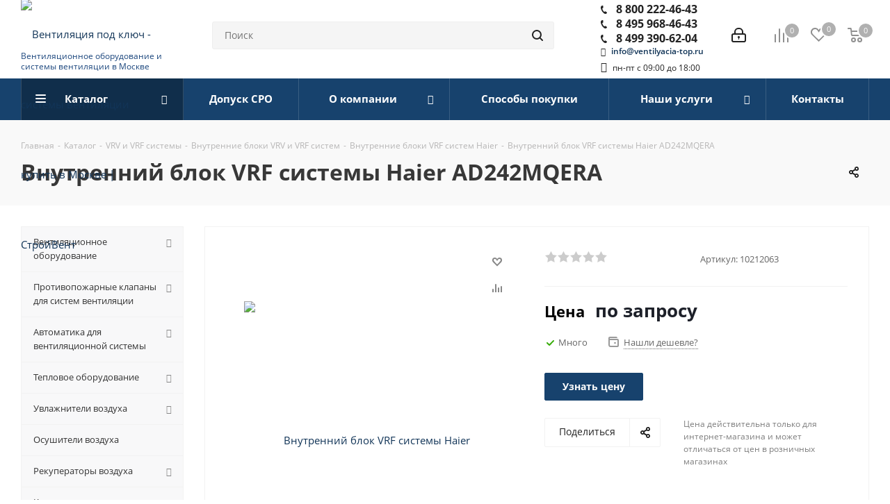

--- FILE ---
content_type: text/html; charset=UTF-8
request_url: https://ventilyacia-top.ru/catalog/vrv-sistemyi/vnutrennie-bloki-vrv-i-vrf-sistem/haier-13/kanalnaya-vrf-sistema-haier-ad242mqera/
body_size: 106094
content:
<!DOCTYPE html>
<html xmlns="http://www.w3.org/1999/xhtml" xml:lang="ru" lang="ru" >

<head>
	<title>Внутренний блок VRF системы Haier AD242MQERA купить в Москве, выгодная цена в интернет-магазине ОСТ Групп</title>
	<meta name="viewport" content="initial-scale=1.0, width=device-width" />
	<meta name="HandheldFriendly" content="true" />
	<meta name="yes" content="yes" />
	<meta name="apple-mobile-web-app-status-bar-style" content="black" />
	<meta name="SKYPE_TOOLBAR" content="SKYPE_TOOLBAR_PARSER_COMPATIBLE" />
	<meta http-equiv="Content-Type" content="text/html; charset=UTF-8" />
<meta name="description" content="Купить Внутренний блок VRF системы Haier AD242MQERA в Москве по цене 0 руб. в каталоге интернет-магазина ОСТ-Групп. Мы предлагаем официальную гарантию качества производителя и оперативную доставку по всей России. Оптовым покупателям скидки!" />
<script data-skip-moving="true">(function(w, d, n) {var cl = "bx-core";var ht = d.documentElement;var htc = ht ? ht.className : undefined;if (htc === undefined || htc.indexOf(cl) !== -1){return;}var ua = n.userAgent;if (/(iPad;)|(iPhone;)/i.test(ua)){cl += " bx-ios";}else if (/Windows/i.test(ua)){cl += ' bx-win';}else if (/Macintosh/i.test(ua)){cl += " bx-mac";}else if (/Linux/i.test(ua) && !/Android/i.test(ua)){cl += " bx-linux";}else if (/Android/i.test(ua)){cl += " bx-android";}cl += (/(ipad|iphone|android|mobile|touch)/i.test(ua) ? " bx-touch" : " bx-no-touch");cl += w.devicePixelRatio && w.devicePixelRatio >= 2? " bx-retina": " bx-no-retina";if (/AppleWebKit/.test(ua)){cl += " bx-chrome";}else if (/Opera/.test(ua)){cl += " bx-opera";}else if (/Firefox/.test(ua)){cl += " bx-firefox";}ht.className = htc ? htc + " " + cl : cl;})(window, document, navigator);</script>


<link href="https://fonts.googleapis.com/css?family=Open+Sans:300italic,400italic,600italic,700italic,800italic,400,300,500,600,700,800&subset=latin,cyrillic-ext"  rel="stylesheet" />
<link href="/bitrix/css/aspro.next/notice.min.css?17161628422906"  rel="stylesheet" />
<link href="/bitrix/js/ui/design-tokens/dist/ui.design-tokens.min.css?171860090123463"  rel="stylesheet" />
<link href="/bitrix/js/ui/fonts/opensans/ui.font.opensans.min.css?17161614562320"  rel="stylesheet" />
<link href="/bitrix/js/main/popup/dist/main.popup.bundle.min.css?175786477928056"  rel="stylesheet" />
<link href="/bitrix/cache/css/s1/aspro_next_custom/page_eec87dc93d86d92b690489795fe781b0/page_eec87dc93d86d92b690489795fe781b0_v1.css?176828898210657"  rel="stylesheet" />
<link href="/bitrix/cache/css/s1/aspro_next_custom/default_9602ebce1c46f4a1c1185c3afdeff3ef/default_9602ebce1c46f4a1c1185c3afdeff3ef_v1.css?176828898354277"  rel="stylesheet" />
<link href="/bitrix/panel/main/popup.min.css?171616154020774"  rel="stylesheet" />
<link href="/bitrix/cache/css/s1/aspro_next_custom/template_d56104d47df5824a0e7daeeedf161723/template_d56104d47df5824a0e7daeeedf161723_v1.css?17682889821125635"  data-template-style="true" rel="stylesheet" />




<script type="extension/settings" data-extension="currency.currency-core">{"region":"ru"}</script>



<link rel="shortcut icon" href="/favicon.ico" type="image/x-icon" />
<link rel="apple-touch-icon" sizes="180x180" href="/upload/dev2fun.imagecompress/webp/include/apple-touch-icon.webp" />
<style>html {--border-radius:8px;--theme-base-color:#17426d;--theme-base-color-hue:210;--theme-base-color-saturation:65%;--theme-base-color-lightness:26%;--theme-base-opacity-color:#17426d1a;--theme-more-color:#17426d;--theme-more-color-hue:210;--theme-more-color-saturation:65%;--theme-more-color-lightness:26%;--theme-lightness-hover-diff:6%;}</style>
<meta property="og:description" content="Купить Внутренний блок VRF системы Haier AD242MQERA в Москве по цене 0 руб. в каталоге интернет-магазина ОСТ-Групп. Мы предлагаем официальную гарантию качества производителя и оперативную доставку по всей России. Оптовым покупателям скидки!" />
<meta property="og:image" content="https://ventilyacia-top.ru/upload/dev2fun.imagecompress/webp/iblock/86b/ahe5pkqeoeue8rij55po5w7q95m20q2y/1416_350.webp" />
<link rel="image_src" href="https://ventilyacia-top.ru/upload/dev2fun.imagecompress/webp/iblock/86b/ahe5pkqeoeue8rij55po5w7q95m20q2y/1416_350.webp"  />
<meta property="og:title" content="Внутренний блок VRF системы Haier AD242MQERA купить в Москве, выгодная цена в интернет-магазине ОСТ Групп" />
<meta property="og:type" content="website" />
<meta property="og:url" content="https://ventilyacia-top.ru/catalog/vrv-sistemyi/vnutrennie-bloki-vrv-i-vrf-sistem/haier-13/kanalnaya-vrf-sistema-haier-ad242mqera/" />



			<meta name="yandex-verification" content="80197877ea59a8d3" />
	<!-- Критические стили для быстрой загрузки страницы и прохождения индексации гугла и яндекса - начало -->
	<style>
		* {
			margin: 0;
			padding: 0
		}

		html {
			width: 100%;
			position: relative
		}

		body {
			height: 100vh;
			position: static
		}

		header,
		nav,
		section {
			display: block
		}

		.right_block ul {
			margin: 0 0 27px
		}

		.right_block ul li:before {
			padding: 0;
			margin-left: 0;
			width: 20px;
			display: inline-block;
			vertical-align: top;
			*display: inline;
			zoom: 1;
			position: absolute;
			top: 0;
			left: 0
		}

		.right_block ul li {
			margin: 0 0 4px;
			padding-left: 20px;
			position: relative
		}

		.margin0 {
			margin-left: 0 !important;
			margin-right: 0 !important
		}

		.nopadding {
			padding: 0 !important
		}

		.twosmallfont {
			font-size: .867em;
			line-height: 18px
		}

		#mobilemenu::-webkit-scrollbar,
		.scrollbar::-webkit-scrollbar {
			width: 8px
		}

		.scrollbar::-webkit-scrollbar-track {
			box-shadow: inset 0 0 4px rgba(0, 0, 0, .15);
			border-radius: 8px
		}

		.scrollbar::-webkit-scrollbar-thumb {
			border-radius: 8px;
			background: #999;
			border: 2px solid #fff
		}

		.slides li:before,
		body .nav li:before {
			display: none
		}

		.inner-table-block {
			display: table-cell;
			vertical-align: middle
		}

		.dark-color:not(.active) {
			color: #222
		}

		body .nav li {
			padding: 0;
			margin: 0
		}

		.wrapper1>div,
		.wrapper_inner {
			box-sizing: border-box;
			-moz-box-sizing: border-box;
			-o-box-sizing: border-box;
			-webkit-box-sizing: border-box;
			position: relative;
			zoom: 1;
			z-index: 2
		}

		.wrapper1 .header_wrap {
			z-index: 4
		}

		.inline-block {
			display: inline-block;
			vertical-align: top
		}

		.maxwidth-theme,
		.wrapper_inner {
			padding: 0 30px;
			margin: 0 auto;
			background: #fff;
			float: none
		}

		.maxwidth-theme:after,
		.maxwidth-theme:before {
			content: "";
			display: block;
			clear: both
		}

		.tab-pane .maxwidth-theme {
			padding: 0
		}

		.left_block {
			width: 234px;
			float: left;
			position: relative;
			zoom: 1;
			z-index: 390;
			padding-top: 0
		}

		hr {
			padding: 0
		}

		form label {
			font-weight: 400
		}

		.clearfix {
			clear: both
		}

		.rows_block {
			font-size: 0;
			margin: 0-6px
		}

		.rows_block:after,
		.rows_block:before {
			display: table;
			content: " "
		}

		.rows_block:after {
			clear: both
		}

		.rows_block * {
			box-sizing: border-box;
			-moz-box-sizing: border-box;
			-o-box-sizing: border-box;
			-webkit-box-sizing: border-box
		}

		.rows_block .item_block {
			display: inline-block;
			vertical-align: top;
			padding: 6px
		}

		.rows_block .col-2 {
			width: 50%
		}

		hr {
			margin: 20px 0;
			height: 1px
		}

		.svg {
			top: -1px;
			display: inline-block;
			text-rendering: auto;
			-webkit-font-smoothing: antialiased;
			-moz-osx-font-smoothing: grayscale;
			vertical-align: middle;
			min-width: 30px;
			min-height: 30px;
			position: relative;
			background-repeat: no-repeat;
			background-position: center center
		}

		.svg svg {
			display: block
		}

		.svg-phone {
			margin: 0 9px 0 0;
			min-width: 9px;
			min-height: 12px;
			background-image: url(/images/svg/Phone_black.svg)
		}

		.svg-burger {
			background-image: url(/images/svg/burger_black.svg)
		}

		.svg-search {
			background-color: #222;
			background-image: url(/images/svg/Burger_mask.svg)
		}

		.svg-search {
			background-image: url(/images/svg/Search_mask.svg)
		}

		.svg-basket {
			background-color: transparent
		}

		.svg-basket {
			background-image: url(/images/svg/Basket_black.svg)
		}

		.svg-compare,
		.svg-wish {
			background-color: transparent;
			background-image: url(/images/svg/Comparison_black.svg)
		}

		.svg-wish {
			background-image: url(/images/svg/Wishlist_black.svg)
		}

		.svg-arrow-right {
			background-image: url(/images/svg/Arrow_right.svg)
		}

		.svg_triangle_right {
			background-image: url(/images/svg/Triangle_right.svg)
		}

		body .svg.svg-inline-basket.big {
			min-width: 22px;
			width: 22px
		}

		body .svg.svg-inline-wish.big {
			min-width: 23px;
			width: 23px
		}

		.svg-black {
			background: 0 0
		}

		.svg-search.svg-black {
			background-image: url(/images/svg/Search_black_sm.svg)
		}

		.search-wrapper .svg-search {
			min-width: 16px;
			min-height: 16px
		}

		.svg.svg-close {
			background-color: #222;
			background-image: url(/images/svg/Close_mask.svg)
		}

		.wrap_md {
			margin: 0
		}

		.menu-row .mega-menu table td.wide_menu>.wrap>.dropdown-menu .menu-wrapper>li.has_img .menu_img img {
			max-width: 100%
		}

		.hidden {
			display: none !important;
			visibility: hidden
		}

		.bold {
			font-weight: 700
		}

		.clearfix:after {
			content: ".";
			display: block;
			height: 0;
			clear: both;
			visibility: hidden
		}

		#header {
			margin: -1px 0 7px;
			padding: 16px 0 18px;
			z-index: 100;
			right: 0;
			left: 0
		}

		.header_wrap #header {
			padding: 0 !important;
			margin: -1px 0 0 !important
		}

		.middle:not(.menu) {
			position: relative;
			float: left;
			width: 100%
		}

		.middle:after {
			content: "";
			clear: both;
			display: table
		}

		input::-moz-input-placeholder,
		input::-ms-input-placeholder,
		input::-o-input-placeholder,
		input::-webkit-input-placeholder {
			color: #6a6a6a
		}

		input[type=email],
		input[type=tel],
		input[type=text],
		textarea {
			background: #f7f7f7;
			border: 1px solid #eee;
			border-radius: 2px;
			box-shadow: none;
			color: #383838;
			height: auto;
			font-size: 13px;
			padding: 8px 13px 7px;
			width: 100%;
			outline: 0
		}

		textarea {
			resize: none;
			min-height: 90px
		}

		input:not(.btn) {
			line-height: 20px
		}

		form .star {
			color: #e62222
		}

		form .star {
			font-size: 12px;
			font-weight: 400;
			line-height: 0;
			margin: 0 0 0 4px;
			position: relative
		}

		.form_block .form.ASK {
			display: block
		}

		.form-control {
			position: relative;
			margin-bottom: 19px
		}

		.form-control label {
			display: block;
			font-size: 13px;
			margin-bottom: 6px;
			font-weight: 400
		}

		div.form-control {
			border: 0;
			background: 0 0;
			box-shadow: none;
			padding: 0;
			height: auto
		}

		.form,
		.form .form_body {
			position: relative
		}

		.form .form_body {
			margin: 0 0 9px
		}

		.form .form_footer {
			margin: 0 0 23px;
			display: inline-block
		}

		.form textarea {
			min-height: 193px
		}

		.tab-pane .form_head h4 {
			margin-top: 0
		}

		.tab-pane .maxwidth-theme>.form.inline {
			padding: 0
		}

		#ask .row .text_block {
			padding-bottom: 20px
		}

		.tab-pane .btn {
			margin-right: 10px
		}

		#mobilemenu .menu>ul {
			padding: 0;
			margin: 0;
			display: block
		}

		.cost.prices .price,
		.sale_block .text {
			color: #1d2029
		}

		a.dark_link {
			color: #1d2029 !important
		}

		.form-control label {
			color: #888
		}

		.catalog_detail .like_icons>div,
		.item-stock {
			color: #6d6d6d
		}

		ul.tabs li span {
			color: #1d2029
		}

		.catalog_detail .element_detail_text {
			color: #7e7e7e
		}

		.catalog_detail hr {
			border-bottom: 1px solid #f2f2f2
		}

		.item_slider ul.slides li,
		body {
			background: #fff
		}

		.item_slider .slides li.current:before {
			display: none
		}

		.img_wrapper .item_slider .slides img {
			width: auto !important
		}

		.share.top {
			position: absolute;
			right: 0;
			top: -5px;
			opacity: 0;
			z-index: 2;
			margin: 0
		}

		.page-top .share.top {
			opacity: 1
		}

		.dropdown .has-childs .dropdown .menu_item,
		.menu_top_block .dropdown .dropdown .menu_item {
			padding: 0 10px 0 0;
			display: inline-block;
			width: auto
		}

		.with_dropdown {
			position: relative;
			padding-right: 12px !important
		}

		.with_dropdown:after {
			content: "";
			position: absolute;
			right: 0;
			top: 50%;
			margin-top: -2px;
			width: 5px;
			height: 3px;
			background: url(/images/svg/next.svg)-20px -333px no-repeat
		}

		.with_dropdown .dropdown {
			position: absolute;
			top: 28px;
			left: 0;
			right: 0;
			min-width: 175px;
			opacity: 0;
			visibility: hidden;
			z-index: 2
		}

		.with_dropdown .dropdown>.wrap {
			border-radius: 2px;
			background: #fff;
			-webkit-box-shadow: 0 2px 10px 0 rgba(0, 0, 0, .2);
			-moz-box-shadow: 0 2px 10px 0 rgba(0, 0, 0, .2);
			box-shadow: 0 2px 10px 0 rgba(0, 0, 0, .2);
			overflow: hidden
		}

		#mobilemenu .contacts a {
			color: #222
		}

		.phone .more_phone {
			font-size: 1.1428em;
			line-height: 1em;
			border-top: 1px solid #f2f2f2
		}

		.phone .more_phone:first-of-type {
			border-top: none
		}

		.phone .more_phone a {
			padding: 11px 11px 11px 22px;
			display: block;
			white-space: nowrap;
			min-height: 55px
		}

		.phone .more_phone a.no-decript {
			line-height: 31px
		}

		.phone .more_phone a span {
			display: block;
			font-size: .8em;
			font-weight: 400;
			padding-top: 2px;
			color: #999;
			overflow: hidden;
			text-overflow: ellipsis
		}

		.svg.inline.big {
			min-width: 21px;
			min-height: 21px;
			width: 21px;
			height: 21px;
			top: -2px
		}

		.menu-row .mega-menu table td .dropdown-menu ul.menu-wrapper {
			margin: 0
		}

		.search-button-div .close-block {
			position: relative;
			min-width: 57px
		}

		.logo-row .logo {
			display: inline-block;
			position: relative;
			height: 104px;
			max-width: 190px;
			line-height: 101px;
			z-index: 10
		}

		.menu-row.middle-block .mega-menu table td .wrap>a {
			display: block
		}

		#mobileheader .logo img,
		.logo-row .logo img {
			max-height: 100%;
			max-width: 100%;
			width: 100%
		}

		.logo_and_menu-row {
			position: relative;
			z-index: 12
		}

		.logo_and_menu-row .wrap_icon {
			display: table-cell;
			padding: 0 20px;
			height: 104px;
			vertical-align: middle
		}

		.logo_and_menu-row .basket-link {
			position: relative
		}

		.logo_and_menu-row .basket-link:not(.basket) {
			padding-right: 32px
		}

		.logo_and_menu-row .basket-link .count {
			position: absolute;
			top: -7px;
			left: 16px;
			box-shadow: 0 0 0 2px #fff
		}

		.basket-link .count {
			font-size: 11px;
			border-radius: 100%;
			text-align: center;
			background: #000;
			color: #fff;
			width: 20px;
			height: 20px;
			display: inline-block;
			line-height: 20px
		}

		.basket-link:not(.basket-count) .svg {
			opacity: .5
		}

		.basket-link .count:not(.basket-count) {
			background: #b0b0b0
		}

		.logo_and_menu-row .basket-link .title {
			display: inline-block;
			vertical-align: top;
			font-size: .9333em;
			font-weight: 700;
			line-height: 1.1em
		}

		.logo_and_menu-row .basket-link:not(.has_prices) .title {
			font-size: 0
		}

		.logo_and_menu-row .personal-link {
			display: block
		}

		.menu-row .mega-menu table td.wide_menu>.wrap>.dropdown-menu .menu-wrapper>li>.dropdown-menu li a {
			padding-right: 0 !important
		}

		.logo_and_menu-row .phone {
			position: relative;
			margin: 4px 0-3px;
			font-size: 1.0666em;
			font-weight: 700
		}

		.logo_and_menu-row .phone.with_dropdown>.dropdown {
			top: 24px
		}

		.logo_and_menu-row .phone a {
			color: #222;
			white-space: nowrap
		}

		.logo_and_menu-row .phone .more_phone {
			font-size: 1.006289em
		}

		.logo_and_menu-row .callback-block {
			margin: 0 0 0 23px
		}

		.logo_and_menu-row .search-block {
			height: 104px;
			display: table;
			width: 100%
		}

		.logo_and_menu-row .search-wrapper {
			display: table-cell;
			vertical-align: middle;
			height: 104px
		}

		.logo_and_menu-row .search .btn-search,
		.logo_and_menu-row .search .search-button-div {
			position: absolute;
			top: 0;
			right: 0;
			bottom: 0
		}

		.logo_and_menu-row .search .search-button-div .svg.svg-close {
			display: none
		}

		.logo_and_menu-row .search .btn-search {
			padding: 0 16px;
			border: 0;
			background: 0 0;
			font-size: 0
		}

		.logo_and_menu-row .search .search-input {
			padding: 0 44px 0 17px;
			height: 40px;
			font-size: .933em;
			line-height: 40px;
			background: #f5f5f5;
			border: 1px solid #eee
		}

		.logo_and_menu-row .search .svg {
			top: 0
		}

		.logo_and_menu-row .inner-table-block {
			height: 104px
		}

		.icons_fa:after,
		li.has-child:before {
			display: inline-block;
			font: 14px/1 FontAwesome;
			font-size: inherit;
			text-rendering: auto;
			-webkit-font-smoothing: antialiased;
			-moz-osx-font-smoothing: grayscale
		}

		.menu_top_block.catalog_block {
			margin: 0 0 30px
		}

		.menu_top_block,
		.menu_top_block li {
			margin: 0;
			padding: 0;
			position: relative
		}

		.menu_top_block {
			white-space: nowrap;
			font-size: 0
		}

		.menu_top_block * {
			box-sizing: border-box
		}

		.menu_top_block li {
			white-space: normal
		}

		.menu_top_block.catalog_block .dropdown>li.full>a {
			position: relative;
			white-space: normal;
			color: #333
		}

		.menu_top_block li .dropdown {
			position: absolute;
			width: 220px;
			margin: 0;
			background: #fff;
			border: 0;
			-webkit-box-shadow: 0 1px 5px 0 rgba(0, 0, 0, .2);
			-moz-box-shadow: 0 1px 5px 0 rgba(0, 0, 0, .2);
			box-shadow: 0 1px 5px 0 rgba(0, 0, 0, .2);
			display: none;
			opacity: 1;
			visibility: visible
		}

		body .menu_top_block.catalog_block .dropdown>li.full>a {
			border: 1px solid #f2f2f2;
			border-bottom-width: 0;
			background: #f8f8f9;
			position: relative
		}

		body .menu_top_block.catalog_block .dropdown>li:last-child>a {
			border-bottom-width: 1px
		}

		.menu_top_block.catalog_block .dropdown>li.full.current>a,
		.menu_top_block.catalog_block .dropdown>li.full.current>a:after {
			color: #fff !important
		}

		.menu_top_block.catalog_block .dropdown>li>.dropdown {
			z-index: 3;
			display: none;
			margin: 0;
			min-width: 100%;
			opacity: 1;
			visibility: visible
		}

		.menu_top_block.catalog_block>.dropdown>li {
			display: block;
			width: 100%
		}

		.menu_top_block li.full .dropdown li .dropdown {
			background: 0 0;
			opacity: 0;
			display: block;
			visibility: hidden;
			box-shadow: none;
			border: 0;
			width: 100%;
			position: static;
			top: auto;
			left: auto;
			margin: 11px 0 0
		}

		body .menu_top_block li.full .dropdown>li>a {
			padding: 0;
			background: 0 0;
			font-size: 13px;
			line-height: 16px
		}

		body .menu_top_block li.full .dropdown>li>a.section1 {
			background: #fff !important
		}

		.menu_top_block li .dropdown>li>a {
			display: block;
			padding: 11px 33px 13px 15px;
			font-size: 13px;
			text-align: left
		}

		body .menu_top_block li .dropdown>li>a {
			color: #555;
			background: #fff
		}

		.menu_top_block.catalog_block .dropdown>li>.dropdown {
			left: 100%;
			top: 0;
			width: 241px
		}

		.menu_top_block .dropdown>li.full>.dropdown {
			box-shadow: 0 20px 20px 0 rgba(0, 0, 0, .1);
			opacity: 0
		}

		.menu_top_block .dropdown>li.full>.dropdown {
			padding: 20px 0;
			display: none;
			visibility: hidden;
			min-width: 500px
		}

		.menu_top_block.catalog_block .dropdown>li.full>.dropdown {
			box-shadow: 0 2px 10px 0 rgba(0, 0, 0, .1);
			width: 1px;
			opacity: 0
		}

		#mobileheader .basket-link .title {
			display: none
		}

		.menu_top_block li.full {
			position: initial
		}

		.menu_top_block li.full.m_line {
			position: relative;
			z-index: 20
		}

		.menu_top_block li.full.m_line .dropdown {
			min-height: auto !important
		}

		.menu_top_block.catalog_block .dropdown>li.full>a {
			display: block;
			padding: 11px 31px 13px 17px;
			background: #f9f9f9;
			text-decoration: none;
			text-align: left
		}

		.menu_top_block.catalog_block .dropdown>li>a {
			position: relative;
			padding: 11px 31px 13px 17px
		}

		body .menu_top_block.catalog_block .dropdown>li>a {
			font-size: 13px;
			color: #555
		}

		.menu_top_block.catalog_block .dropdown>li.full>.dropdown>li {
			padding: 5px 30px 20px 24px;
			float: left;
			width: 33%
		}

		.menu_top_block.catalog_block .dropdown>li.full>.dropdown>li>.image {
			width: 50px;
			height: 50px;
			line-height: 50px;
			text-align: center;
			float: left
		}

		.menu_top_block.catalog_block .dropdown>li.full>.dropdown>li>.image img {
			vertical-align: middle;
			max-width: 100%
		}

		.menu_top_block.catalog_block .dropdown>li.full>.dropdown>li>a {
			font-size: 13px;
			line-height: 20px;
			padding: 10px 0 0 70px;
			font-weight: 700;
			background: 0 0;
			color: #333
		}

		.menu_top_block.catalog_block .dropdown>li.full:not(.v_bottom)>.dropdown>li.current>a.section {
			color: #333
		}

		.menu_top_block.catalog_block .dropdown>li.full>.dropdown>li>.dropdown {
			margin-top: 9px;
			text-align: left
		}

		.menu_top_block li.full>.dropdown>li:nth-child(3n+1) {
			clear: both
		}

		form.search {
			position: relative
		}

		.menu_top_block.catalog_block .dropdown>li.has-child>a:after {
			position: absolute;
			right: 16px;
			margin: -3px 0 0;
			width: 12px;
			height: 8px;
			font-weight: 400;
			display: block !important
		}

		.menu_top_block.catalog_block .dropdown>li.has-child>a:after {
			font-size: 13px;
			top: 19px;
			text-align: right;
			color: #888;
			content: ""
		}

		#mobileheader {
			margin: 0;
			padding: 0;
			position: relative;
			height: 63px;
			overflow: hidden
		}

		.wrapper1>div#mobileheader {
			z-index: 10;
			position: static
		}

		#mobileheader .burger {
			height: 100%;
			width: 58px;
			position: relative
		}

		#mobileheader .burger .svg-inline-burger {
			width: 18px;
			height: 16px;
			min-width: 18px;
			min-height: 16px;
			position: absolute;
			left: 50%;
			top: 50%;
			margin: -8px 0 0-9px
		}

		#mobileheader .burger .svg-inline-close {
			width: 16px;
			height: 16px;
			min-width: 16px;
			min-height: 16px;
			position: absolute;
			left: 50%;
			top: 50%;
			margin: -8px 0 0-8px;
			display: none
		}

		#mobilemenu .menu ul li:before,
		#mobilemenu .social-icons ul li:before {
			display: none
		}

		#mobileheader .logo-block {
			height: 100%;
			padding: 0 5px 0 0
		}

		#mobileheader .logo {
			max-width: 156px;
			line-height: 60px
		}

		#mobileheader .right-icons {
			height: 100%;
			padding-right: 9px;
			margin-left: -15px
		}

		#mobileheader .wrap_icon {
			display: table-cell;
			padding-right: 11px;
			padding-left: 11px;
			vertical-align: middle;
			line-height: 63px
		}

		#mobileheader .inline-search-show {
			border: 0;
			background: 0 0;
			padding: 0;
			top: 1px;
			position: relative
		}

		#mobileheader .inline-search-show .svg-inline-search {
			top: -4px
		}

		#mobileheader .basket-link {
			position: relative;
			padding-right: 12px
		}

		#mobileheader .basket-link:not(.basket) {
			padding-right: 22px
		}

		#mobileheader .basket-link.compare {
			padding-right: 24px
		}

		#mobileheader .basket-link .count {
			position: absolute;
			top: -7px;
			left: 16px;
			box-shadow: 0 0 0 2px #fff
		}

		#mobileheader [class^=mobileheader-] {
			height: 100%;
			width: 100%;
			color: #222
		}

		#mobileheader .mobileheader-v1 {
			background: #fff;
			border-bottom: 1px solid #f5f5f5
		}

		#mobilemenu {
			background: #fff;
			z-index: 3002;
			overflow: hidden;
			overflow-y: auto;
			position: fixed
		}

		#mobilemenu::-webkit-scrollbar-track {
			border-radius: 8px
		}

		#mobilemenu::-webkit-scrollbar-thumb {
			border-radius: 8px;
			background: #999;
			border: 2px solid #fff
		}

		#mobilemenu.leftside {
			left: -100%;
			top: 0;
			bottom: 0;
			width: 300px;
			max-width: 100%
		}

		#mobilemenu>.scroller {
			overflow: hidden
		}

		#mobilemenu>.scroller>.wrap {
			width: 100%
		}

		#mobilemenu .dropdown {
			left: 100%;
			top: 0;
			width: 100%;
			border: medium;
			box-shadow: none;
			visibility: visible;
			opacity: 1;
			display: none;
			position: absolute;
			z-index: 5;
			background: #fff;
			margin: 0;
			padding: 0
		}

		#mobilemenu .menu ul>li,
		#mobilemenu .social-icons {
			border-bottom: 1px solid #f2f2f2
		}

		#mobilemenu .menu ul>li {
			list-style: none;
			display: block;
			margin: 0;
			width: 100%;
			padding: 0
		}

		#mobilemenu .menu ul>li a {
			padding: 19px 20px 20px 19px;
			display: block;
			position: relative
		}

		#mobilemenu .menu ul>li a.decript {
			padding: 14px 20px 15px 19px;
			line-height: 1em;
			font-weight: 700
		}

		#mobilemenu.menu-compact .menu ul>li a {
			padding: 12px 20px 13px 19px
		}

		#mobilemenu.menu-compact .menu ul>li a.decript {
			padding-top: 9px;
			padding-bottom: 8px
		}

		#mobilemenu .menu ul>li.menu_title a {
			padding: 0
		}

		#mobilemenu .menu ul>li a.parent {
			padding-right: 46px
		}

		#mobilemenu .menu ul>li .arrow {
			position: absolute;
			z-index: 1;
			width: 46px;
			top: 0;
			right: 0;
			bottom: 0;
			padding-left: 8px;
			display: block
		}

		#mobilemenu .menu ul>li .arrow .svg {
			position: absolute;
			top: 50%;
			left: 50%;
			margin: -15px 0 0-15px
		}

		#mobilemenu .menu ul>li.selected>a:before {
			content: "";
			position: absolute;
			top: 30px;
			left: 9px;
			width: 4px;
			height: 4px;
			border-radius: 100%
		}

		#mobilemenu.menu-compact .menu ul>li.selected>a:before {
			top: 22px
		}

		#mobilemenu .menu>ul>li>a:not(.not-weight) {
			background: #fff;
			font-size: 15px;
			font-weight: 700
		}

		#mobilemenu .menu>ul>li.selected>a:before {
			left: 0;
			top: -1px !important;
			bottom: -1px;
			width: 2px;
			z-index: 1;
			height: inherit;
			border-radius: 0
		}

		#mobilemenu .menu>ul>li:not(.counters),
		.menu ul>li.selected:not(.counters) {
			position: initial
		}

		#mobilemenu .menu>ul>li.counters>a>span {
			padding-right: 25px;
			position: relative
		}

		#mobilemenu .menu>ul>li.counters .count {
			width: 17px;
			height: 17px;
			line-height: 17px;
			white-space: nowrap;
			font-size: 12px;
			color: #fff;
			border-radius: 8px;
			text-align: center;
			display: block;
			position: absolute;
			right: 0;
			top: 50%;
			margin-top: -8px;
			font-weight: initial;
			left: auto
		}

		#mobilemenu .menu>ul>li.counters .count.empted {
			background: #969ba5
		}

		#mobilemenu .menu.middle>ul>li>a {
			padding-left: 57px;
			background: #fbfbfb
		}

		#mobilemenu .menu.middle a .svg {
			position: absolute
		}

		#mobilemenu .menu.middle a .svg-inline-cabinet {
			width: 16px;
			min-width: 16px;
			height: 17px;
			min-height: 17px;
			left: 21px;
			top: 22px
		}

		#mobilemenu .menu.middle a .svg-basket {
			width: 18px;
			min-width: 18px;
			height: 17px;
			min-height: 17px;
			left: 20px;
			top: 23px
		}

		#mobilemenu .menu.middle a .svg-wish {
			width: 18px;
			min-width: 18px;
			height: 16px;
			min-height: 16px;
			left: 20px;
			top: 23px
		}

		#mobilemenu .menu.middle a .svg-compare {
			width: 17px;
			min-width: 17px;
			height: 17px;
			min-height: 17px;
			left: 20px;
			top: 23px
		}

		#mobilemenu .menu.middle a .svg-phone {
			width: 9px;
			min-width: 9px;
			height: 12px;
			min-height: 12px;
			left: 25px;
			top: 26px
		}

		#mobilemenu .contacts .title {
			font-weight: 700;
			padding: 19px 20px 6px 19px
		}

		#mobilemenu .contacts .address,
		#mobilemenu .contacts .email,
		#mobilemenu .social-icons li>a {
			padding: 12px 20px 0 50px;
			position: relative;
			line-height: 18px;
			font-size: 13px
		}

		#mobilemenu .contacts .svg-inline-email,
		#mobilemenu .contacts .svg.svg-inline-address {
			position: absolute;
			left: 20px;
			top: 14px;
			width: 13px;
			min-width: initial;
			height: 16px;
			min-height: initial
		}

		#mobilemenu .contacts .svg-inline-email {
			width: 16px;
			top: 13px
		}

		#mobilemenu .social-icons ul {
			padding: 16px 0 30px;
			margin: 0
		}

		#mobilemenu .social-icons li {
			list-style: none;
			display: block
		}

		#mobilemenu .social-icons li>a {
			line-height: 20px;
			background: 0 0;
			padding: 5px 27px 5px 50px;
			width: 100%;
			opacity: 1;
			margin: 0;
			height: auto;
			border-radius: 0
		}

		#mobilemenu .social-icons li>a .svg {
			position: absolute;
			width: 20px;
			min-width: 20px;
			height: 20px;
			min-height: 20px;
			left: 19px;
			top: 5px
		}

		#mobilemenu.menu-compact .menu.middle a .svg-basket,
		#mobilemenu.menu-compact .menu.middle a .svg-inline-cabinet {
			top: 15px
		}

		#mobilemenu.menu-compact .menu.middle a .svg-compare {
			top: 14px
		}

		#mobilemenu.menu-compact .menu.middle a .svg-wish {
			top: 16px
		}

		#mobilemenu.menu-compact .menu.middle a .svg-phone {
			top: 17px
		}

		.scrollbar-filter::-webkit-scrollbar {
			width: 2px
		}

		.scrollbar-filter::-webkit-scrollbar-track {
			border-radius: 8px
		}

		.scrollbar-filter::-webkit-scrollbar-thumb {
			border-radius: 8px;
			background: #999;
			border: 0 solid #fff
		}

		.social-icons ul {
			margin: 0;
			padding: 0;
			width: auto;
			font-size: 0
		}

		body .social-icons li {
			vertical-align: top;
			*display: inline;
			zoom: 1;
			padding: 0
		}

		body .social-icons li {
			display: inline-block;
			margin: 0
		}

		.social-icons li:before {
			display: none
		}

		.social-icons li a {
			margin: 5px 10px 5px 0;
			background-color: #4f5a6b;
			background: url(images/social.png)-4px -4px no-repeat
		}

		.social-icons li a {
			display: block;
			height: 40px;
			overflow: hidden;
			position: relative;
			width: 40px;
			font-size: 0;
			background: 0 0;
			border-radius: 100%
		}

		.social-icons li.twitter a {
			background-position: -104px -4px
		}

		.social-icons li.ytb a {
			background-position: -204px -4px
		}

		@media not print {
			.inline-search-block.fixed {
				position: fixed;
				z-index: 997;
				background: #fff !important
			}

			.inline-search-block.fixed .search-wrapper {
				padding: 0;
				display: inline-block;
				width: 100%
			}

			.inline-search-block.fixed .search-wrapper #title-search {
				padding: 14px 0 15px
			}

			.inline-search-block.fixed.big {
				background: #fff !important;
				top: -200px;
				z-index: 3000
			}

			.inline-search-block.fixed.big .search-wrapper #title-search {
				padding: 0
			}

			.inline-search-block.fixed.big .search .search-input {
				padding: 0 200px 0 25px;
				font-size: 28px;
				height: 132px;
				background: 0 0;
				border: 0;
				border-radius: 0
			}

			.inline-search-block.fixed.big .search .search-button-div {
				top: 45px
			}

			.inline-search-block.fixed.big .search .btn-search {
				color: #fff;
				padding: 12px 25px;
				font-size: 1em
			}

			.inline-search-block.fixed.big .search .close-block {
				min-width: 16px
			}

			.inline-search-block.with-close.fixed.big .search .close-block {
				top: 6px
			}

			#headerfixed {
				background: #fff;
				position: fixed;
				box-shadow: 0 1px 5px rgba(0, 0, 0, .136);
				top: -100%;
				z-index: 996;
				right: 0;
				left: 0
			}

			#headerfixed {
				opacity: 1;
				display: block
			}

			#headerfixed .logo-row .logo-block {
				max-width: 300px;
				min-width: 192px
			}

			#headerfixed .logo-row .js-basket-block .title,
			#headerfixed .menu-block.rows .navs ul li:before {
				display: none
			}

			#headerfixed .search .inner-table-block {
				width: 20%
			}

			#headerfixed .inner-table-block {
				height: 62px;
				overflow: hidden;
				padding: 0 25px
			}

			#headerfixed .inner-table-block.menu-block,
			#headerfixed .inner-table-block.phones {
				overflow: visible
			}

			#headerfixed .inner-table-block.phones {
				padding: 0
			}

			#headerfixed .inner-table-block.phones .phone {
				margin: 0
			}

			#headerfixed .sep-left {
				border-right: rgba(0, 0, 0, .05) 1px solid
			}

			#headerfixed .logo-row .logo {
				height: auto;
				line-height: normal;
				padding-right: 12px;
				max-width: 202px
			}

			#headerfixed .logo-row .logo img {
				max-height: 46px
			}

			#headerfixed .menu-block.rows {
				position: relative;
				padding: 0 23px 0 16px
			}

			#headerfixed .menu-block.rows .title {
				font-size: .933em;
				font-weight: 700;
				position: relative;
				color: #222
			}

			#headerfixed .menu-block .title .svg {
				margin-right: 5px
			}

			#headerfixed .logo-row .menu-block.rows .navs {
				position: absolute;
				top: 100%;
				left: 0;
				width: 240px
			}

			#headerfixed .menu-block.rows .navs ul li {
				padding: 0;
				display: block;
				float: none;
				margin: 0
			}

			#headerfixed .v1 .menu-block .navs ul li a {
				border-radius: 0;
				font-size: 15px;
				padding: 14px 29px 14px 19px !important;
				border-top: 1px solid #f0f0f0;
				min-width: 225px;
				white-space: normal;
				color: #222;
				line-height: 24px
			}

			#headerfixed .menu-block .navs ul li.active>a {
				background: #fff
			}

			#headerfixed .menu-block .navs ul>li:first-of-type>a {
				border-top-width: 0
			}

			#headerfixed .menu-block.rows .navs ul li a i {
				position: absolute;
				right: 13px;
				top: 19px
			}

			#headerfixed .menu-block.rows .navs ul li a i:before {
				content: ""
			}

			#headerfixed .menu-block.rows .navs ul.dropdown-menu {
				top: 0;
				left: 100%;
				padding: 0;
				margin: 0;
				border-radius: 0;
				border: 0
			}

			#headerfixed .btn {
				margin: 0
			}

			#headerfixed .search-button-div .btn-search {
				position: static
			}

			#headerfixed .search-button-div .close-block {
				display: none
			}

			#headerfixed .js-basket-block {
				position: relative
			}

			#headerfixed .js-basket-block .count {
				top: -7px
			}

			#headerfixed .logo-row .basket-link .count {
				position: absolute;
				top: -8px;
				left: 16px;
				box-shadow: 0 0 0 2px #fff
			}
		}

		.inline-search-block {
			position: absolute;
			right: 0;
			top: -100%;
			width: 100%;
			z-index: 100
		}

		.inline-search-block .search-wrapper {
			border: 0;
			padding: 7px 0
		}

		.inline-search-block.with-close .search .search-input-div {
			padding-right: 58px
		}

		.inline-search-block.with-close .search .btn-search {
			right: 58px
		}

		.inline-search-block .search .close-block {
			display: none;
			height: 34px
		}

		.inline-search-block.with-close .search .close-block,
		.menu-row .mega-menu table td.wide_menu>.wrap>.dropdown-menu .menu-wrapper>li.has_img>.dropdown-menu>li {
			display: block
		}

		.inline-search-block .close-block .close-icons {
			position: absolute;
			left: 50%;
			top: 50%;
			width: 14px;
			height: 14px;
			margin: -8px 0 0-15px;
			min-width: 16px;
			min-height: 16px;
			line-height: 16px;
			background: #222 url(/images/svg/Close_mask.svg)center center no-repeat
		}

		.search .search-input-div {
			width: 100%
		}

		.search .search-button-div {
			position: absolute;
			top: 0;
			right: 0
		}

		.search .search-input {
			background: #f5f5f5;
			border: 0;
			color: #444;
			display: block;
			height: 34px;
			line-height: 18px;
			padding: 0 70px 0 10px;
			vertical-align: top;
			width: 100%;
			border-radius: 3px
		}

		.search .btn-search {
			position: absolute;
			top: 0;
			right: 0;
			background: #fff;
			border: 1px solid #f5f5f5;
			color: #dedede;
			padding: 7px 10px;
			font-size: 13px;
			line-height: 16px;
			text-transform: none;
			margin: 0
		}

		.menu-row {
			position: static
		}

		.menu-row>.maxwidth-theme {
			background: 0 0
		}

		.dropdown-menu li:before,
		.mega-menu table .dropdown-submenu:before,
		.mega-menu table .tail,
		.mega-menu table td .more_items,
		.mega-menu table td.wide_menu .dropdown-submenu .dropdown-menu>li.collapsed {
			display: none
		}

		.mega-menu,
		.mega-menu table td.dropdown>.wrap,
		.menu-only,
		.menu-row.bgcolored .menu-only {
			position: relative
		}

		.menu-row .mega-menu table td.dropdown.wide_menu>.wrap,
		.menu-row .menu-only,
		.menu-row .menu-only .mega-menu,
		.menu-row .menu-only .mega-menu table td {
			position: static
		}

		.mega-menu {
			z-index: 10
		}

		.mega-menu.sliced:not(.ovisible) {
			overflow: hidden
		}

		.mega-menu table td .wrap>.dropdown-menu .menu-wrapper>li:first-of-type:before {
			position: absolute;
			top: -1px;
			left: 0;
			width: 100%;
			height: 2px;
			background: #dedede;
			display: block;
			content: ""
		}

		.mega-menu table {
			border-collapse: collapse;
			border-spacing: 0;
			width: 100%;
			max-width: 100%
		}

		.mega-menu table a {
			display: block;
			width: 100%;
			text-decoration: none;
			white-space: nowrap
		}

		.mega-menu table td {
			padding: 0;
			text-align: center;
			position: relative
		}

		.mega-menu table td.unvisible {
			visibility: hidden;
			opacity: 0
		}

		.mega-menu table .dropdown-menu {
			border-radius: 0;
			border: 0;
			margin: -1px 0 0;
			top: auto;
			padding: 0;
			text-align: left;
			opacity: 0
		}

		.menu-row .mega-menu table td.wide_menu .wrap>.dropdown-menu .menu-wrapper>li:first-of-type:before {
			display: none
		}

		.menu-row .mega-menu table td.wide_menu>.wrap>.dropdown-menu {
			width: 100%;
			margin-top: 0;
			border-top: 1px solid #f2f2f2;
			padding: 25px 30px 10px;
			left: 0 !important;
			max-height: 485px;
			overflow: auto;
			background: #fff
		}

		.menu-row .mega-menu table td.wide_menu>.wrap>.dropdown-menu::-webkit-scrollbar {
			width: 8px
		}

		.menu-row .mega-menu table td.wide_menu>.wrap>.dropdown-menu::-webkit-scrollbar-track {
			border-radius: 8px
		}

		.menu-row .mega-menu table td.wide_menu>.wrap>.dropdown-menu::-webkit-scrollbar-thumb {
			border-radius: 8px;
			background: #999;
			border: 2px solid #fff
		}

		.menu-row .mega-menu table td.wide_menu>.wrap>.dropdown-menu .menu-wrapper>li>a {
			font-weight: 700;
			padding-top: 2px !important;
			padding-bottom: 5px !important;
			font-size: 13px
		}

		.menu-row .mega-menu table td.wide_menu>.wrap>.dropdown-menu .menu-wrapper>li {
			display: inline-block;
			width: 25%;
			float: left;
			margin: 0 0 30px;
			padding: 0 20px 0 0
		}

		.menu-row .mega-menu table td.wide_menu>.wrap>.dropdown-menu .menu-wrapper>li.has_img {
			padding-left: 80px;
			min-height: 60px
		}

		.menu-row .mega-menu table td.wide_menu>.wrap>.dropdown-menu .menu-wrapper>li.has_img .menu_img {
			display: block;
			width: 60px;
			position: absolute;
			top: 0;
			left: 0;
			text-align: center
		}

		.menu-row .mega-menu table td.wide_menu .dropdown-menu .menu-wrapper>li:nth-child(4n+1) {
			clear: left
		}

		.menu-row .mega-menu table td.wide_menu .dropdown-menu>li>a,
		.menu-row .mega-menu table td.wide_menu .menu-wrapper>li>a {
			white-space: normal;
			border: 0;
			line-height: 1.428571429
		}

		body .menu-row .mega-menu table td.wide_menu>.wrap>.dropdown-menu .menu-wrapper>li>.dropdown-menu>li.collapsed:not(.clicked_exp) {
			display: none
		}

		.menu-row .mega-menu table td.wide_menu>.wrap>.dropdown-menu .menu-wrapper>li>.dropdown-menu>li,
		.menu-row.middle-block .mega-menu table td .wrap>a>div,
		.stickers>div {
			display: inline-block
		}

		.menu-row .mega-menu table td.wide_menu>.wrap>.dropdown-menu .menu-wrapper>li>.dropdown-menu li a:not(:hover) {
			color: #666
		}

		.menu_top_block.catalog_block .dropdown>li.full>.dropdown>li>.image+a {
			padding-left: 70px;
			padding-top: 10px
		}

		.menu_top_block.catalog_block .dropdown>li.full>.dropdown>li>a {
			padding-left: 0;
			padding-top: 0
		}

		.menu_top_block.catalog_block .dropdown>li.full>.dropdown>li>.image+a+.dropdown {
			padding-left: 70px
		}

		.menu_top_block.catalog_block .dropdown>li.full>.dropdown>li>.dropdown {
			padding: 0
		}

		.mega-menu table .dropdown-menu li a {
			color: #222;
			padding: 14px 29px 14px 19px !important;
			border-top: 1px solid #f0f0f0;
			line-height: 1.428571429
		}

		.mega-menu table td:not(.wide_menu) .dropdown-menu li>a .name {
			display: block;
			max-width: 200px;
			overflow: hidden;
			text-overflow: ellipsis
		}

		.mega-menu table .wrap>.dropdown-menu li:first-of-type>a {
			border-top-color: transparent !important
		}

		.mega-menu table .wrap>.dropdown-menu li:first-of-type>.dropdown-menu {
			top: 1px
		}

		.menu-row.bgcolored .mega-menu table .wrap>.dropdown-menu li:first-of-type>.dropdown-menu {
			top: 0
		}

		.dropdown-menu li,
		.mega-menu table .dropdown-submenu {
			position: relative;
			padding: 0;
			margin-bottom: 0
		}

		.menu-row .mega-menu table td.wide_menu .dropdown-submenu .dropdown-menu {
			display: block;
			position: static;
			opacity: 1;
			box-shadow: none;
			background: 0 0
		}

		.menu-row .mega-menu table td.wide_menu .dropdown-submenu .dropdown-menu>li>a {
			font-size: 13px;
			padding: 4px 20px !important
		}

		.menu-row .mega-menu table td.wide_menu .dropdown-submenu .dropdown-submenu .dropdown-menu {
			margin: 0 0 0 20px;
			float: none
		}

		.mega-menu table td.wide_menu .more_items {
			position: relative;
			display: inline-block
		}

		.menu-row .mega-menu table td.wide_menu .more_items {
			padding: 4px 20px
		}

		.mega-menu table td.wide_menu .with_dropdown:after {
			margin-top: -1px
		}

		.mega-menu table .dropdown-submenu .dropdown-menu {
			top: 2px;
			left: 100%
		}

		.menu-row.middle-block .mega-menu table .dropdown-submenu .dropdown-menu {
			top: 1px
		}

		.mega-menu table .more-items>span {
			display: inline-block;
			font-size: 14px;
			line-height: 20px;
			position: relative;
			vertical-align: top;
			padding-right: 21px
		}

		.mega-menu table td .wrap>a {
			border: 0;
			font-weight: 700;
			padding: 41px 12px;
			text-transform: none;
			width: auto;
			display: inline-block;
			font-size: 1em;
			position: relative;
			color: #222;
			height: 104px
		}

		.menu-row .mega-menu table td.wide_menu .dropdown-menu.long-menu-items .customScrollbar {
			max-height: 630px;
			overflow-y: auto;
			overflow-x: hidden
		}

		.menu-row .mega-menu table td.wide_menu .dropdown-menu ul.menu-wrapper {
			max-height: none
		}

		.menu-row .mega-menu table td.wide_menu .dropdown-menu.long-menu-items {
			padding: 0;
			max-height: none;
			overflow: visible
		}

		.menu-row .mega-menu table td.wide_menu .dropdown-menu.long-menu-items .menu-navigation__content>.scrollbar>.menu-wrapper>li {
			width: 100%;
			padding: 25px 30px 10px;
			margin: 0;
			float: none
		}

		.menu-row .mega-menu table td.wide_menu .dropdown-menu.long-menu-items .menu-navigation__content>.scrollbar>.menu-wrapper>li a {
			padding-left: 0 !important;
			padding-right: 0 !important
		}

		.menu-row .mega-menu table td.wide_menu .long-menu-items .dropdown-submenu .dropdown-submenu .dropdown-menu,
		.menu-row.middle-block>.maxwidth-theme>.row {
			margin: 0
		}

		.menu-row .mega-menu table td.wide_menu .dropdown-menu.long-menu-items .menu-navigation__content .subitems-wrapper>.menu-wrapper {
			display: grid;
			grid-template-columns: repeat(auto-fill, minmax(250px, 1fr));
			max-width: 100%
		}

		html:not(.bx-ie11) .menu-row .mega-menu table td.wide_menu .dropdown-menu.long-menu-items .menu-navigation__content .subitems-wrapper>.menu-wrapper>li {
			width: 100%
		}

		.menu-row .mega-menu table td.wide_menu .dropdown-menu.long-menu-items .menu-navigation__content .subitems-wrapper>.menu-wrapper>li {
			margin-bottom: 20px
		}

		.menu-row .mega-menu table td.wide_menu .dropdown-menu.long-menu-items .menu-navigation__content>.scrollbar>.menu-wrapper>li {
			min-height: 630px
		}

		.menu-row.middle-block .mega-menu {
			height: 60px
		}

		.menu-row.middle-block>.maxwidth-theme>.row>.col-md-12 {
			padding: 0
		}

		.menu-row.middle-block .mega-menu table td .wrap>a {
			padding: 20px 18px 25px;
			height: 60px;
			line-height: 1.33em
		}

		.menu-row.middle-block:not(.bglight) .mega-menu table {
			border-left: 1px solid rgba(255, 255, 255, .15)
		}

		.menu-row.middle-block:not(.bglight) .mega-menu table td .wrap>a {
			border-right: 1px solid rgba(255, 255, 255, .15);
			color: #fff
		}

		.menu-row.middle-block:not(.bglight) .mega-menu table td.active .wrap>a {
			color: #fff
		}

		.menu-row.middle-block .mega-menu table .dropdown-menu {
			margin-top: 0
		}

		.header-v5 .menu-row.middle-block .mega-menu table td.catalog .wrap>a {
			padding-left: 62px;
			padding-right: 18px;
			text-align: left
		}

		.menu-row.middle-block .mega-menu table td.catalog {
			width: 234px
		}

		.menu-row.middle-block:not(.bglight) .mega-menu table td.catalog>.wrap {
			width: 233px
		}

		.menu-row.middle-block .mega-menu table td.catalog .wrap>a {
			padding-right: 60px;
			text-align: left
		}

		.menu-row.middle-block .mega-menu table td.catalog .wrap>a:before,
		.menu-row.middle-block .mega-menu table td.dropdown .wrap>a:after {
			content: "";
			position: absolute;
			display: block
		}

		.menu-row.middle-block .mega-menu table td.catalog .wrap>a:before {
			top: 23px;
			left: 20px;
			background: url(/images/svg/Catalog_menu.svg)0 0 no-repeat;
			width: 15px;
			height: 12px
		}

		.menu-row.middle-block .mega-menu table td.dropdown .wrap>a:not(.more-items):after {
			top: 21px;
			right: 20px;
			font-family: FontAwesome;
			content: "";
			font-size: 14px;
			width: 15px;
			height: 12px;
			text-align: center
		}

		.menu-row.middle-block .mega-menu table td.dropdown .wrap>a:not(.more-items) {
			padding-right: 50px
		}

		.menu-row.middle-block:not(.bglight) .line-wrapper {
			display: none
		}

		.menu-row.middle-block .mega-menu table td .wrap>.more-items>span {
			left: 2px
		}

		.mega-menu table .dropdown-submenu .dropdown-menu:after {
			display: none
		}

		.mega-menu table td .wrap>a .line-wrapper {
			position: relative;
			visibility: visible
		}

		.mega-menu td .wrap>a .line-wrapper .line {
			position: absolute;
			bottom: -41px;
			left: 0;
			height: 2px;
			background: #dedede;
			right: 100%;
			opacity: 1
		}

		.mega-menu table td.active .wrap>a .line-wrapper .line {
			right: 0
		}

		.mega-menu table td:last-child .wrap>a:after {
			display: none
		}

		.dropdown-menu>.active>a {
			background: #fff
		}

		.mega-menu table td .wrap>.more-items>span:before {
			content: "";
			position: absolute;
			left: 2px;
			width: 17px;
			height: 3px;
			background: #222 url(/images/svg/next.svg)-1px -333px no-repeat
		}

		.mega-menu table td .wrap>.more-items>span {
			font-size: 0;
			position: relative;
			display: inline-block;
			vertical-align: middle;
			width: 17px;
			height: 3px
		}

		.menu-row.middle-block .mega-menu table td .wrap>.more-items {
			padding-left: 18px;
			padding-right: 18px
		}

		.menu-row.middle-block .mega-menu table td .wrap>.more-items>span:before {
			background-position: -1px -337px;
			background-color: transparent;
			left: 0
		}

		.mega-menu table td .wrap .line-wrapper {
			visibility: hidden
		}

		div.header-v5 .logo_and_menu-row .right-icons {
			margin: 0
		}

		body .logo_and_menu-row .wrap_icon.baskets {
			padding: 0
		}

		.logo_and_menu-row .search_wrap {
			opacity: 0;
			visibility: hidden
		}

		body .logo_and_menu-row .wrap_icon.baskets:first-of-type {
			padding-left: 20px;
			padding-right: 0
		}

		body .logo_and_menu-row .wrap_icon.baskets:last-of-type {
			padding-left: 0;
			padding-right: 20px
		}

		body .logo_and_menu-row .basket-link.delay {
			padding-right: 26px
		}

		body .logo_and_menu-row .wrap_icon.baskets .basket-link.delay,
		body .logo_and_menu-row .wrap_icon.inner-table-block .basket-link.delay {
			display: block
		}

		#footer ul li {
			vertical-align: top
		}

		.counter_block {
			box-sizing: border-box;
			border: 1px solid #f3f3f5;
			background: #f3f3f5;
			font-size: 0;
			width: 84px;
			margin: 0 auto;
			display: inline-block;
			vertical-align: top;
			border-radius: 2px;
			-webkit-touch-callout: none;
			height: 36px
		}

		.counter_block.big_basket {
			width: 122px;
			text-align: center;
			height: auto
		}

		.counter_block input[type=text] {
			width: 34px;
			border: 0;
			border-left: 1px solid #f3f3f5;
			border-right: 1px solid #f3f3f5;
			background: #f3f3f5;
			color: #666;
			font-size: 13px;
			height: 34px;
			border-radius: 0;
			text-align: center;
			line-height: 13px;
			padding: 7px 3px
		}

		.counter_block.big_basket input[type=text] {
			font-size: 13px;
			height: 38px;
			width: 65px
		}

		.counter_block .minus,
		.counter_block .plus {
			font-size: 0;
			line-height: 40px;
			height: 34px;
			width: 24px;
			display: inline-block;
			vertical-align: top
		}

		.counter_block.big_basket>span {
			height: 34px;
			width: 28px
		}

		.counter_block>span:before {
			opacity: .7;
			display: inline-block;
			content: "";
			width: 24px;
			height: 34px;
			background: url(/images/svg/ai.svg)-80px -191px no-repeat;
			vertical-align: middle
		}

		.counter_block.big_basket>span.minus:before {
			background-position: -18px -188px
		}

		.counter_block.big_basket>span.plus:before {
			background-position: 2px -188px
		}

		.counter_block>span.plus:before {
			background-position: -54px -191px
		}

		.counter_wrapp {
			font-size: 0;
			padding: 15px 0 0;
			white-space: nowrap
		}

		.counter_wrapp .counter_block {
			margin: 0 10px 0 0
		}

		.button_block {
			display: inline-block;
			vertical-align: top
		}

		.btn.in-cart i {
			display: inline-block;
			width: 11px;
			height: 13px;
			background: url(/images/svg/icons_wish.svg)-49px -5px no-repeat;
			vertical-align: middle;
			margin: 0 8px 0 0
		}

		body .flexslider li {
			padding: 0
		}

		.tabs {
			margin-bottom: 25px
		}

		.tabs .nav-tabs {
			margin: 0;
			border-bottom-color: #f2f2f2
		}

		.tabs .nav.nav-tabs a {
			background: #f9f9fa;
			border: 1px solid #f2f2f2;
			color: #222;
			margin: 0-1px -1px 0;
			padding: 17px 25px 18px;
			text-decoration: none;
			border-radius: 0;
			font-weight: 700;
			text-transform: none
		}

		.tabs .nav-tabs li.active a:before {
			content: "";
			position: absolute;
			top: 0;
			left: 0;
			right: 0;
			display: block;
			width: 100%;
			height: 2px;
			background: #ddd
		}

		.tabs .nav.nav-tabs li.active a {
			background: #fff;
			z-index: 2;
			border-bottom-color: #fff
		}

		.nav.nav-tabs>li.active>a {
			border-color: #f5f5f5
		}

		.tabs .nav-tabs>li {
			padding-left: 0;
			margin-bottom: 0;
			position: static
		}

		.tabs .nav-tabs>li:before {
			display: none
		}

		.catalog_detail .form .form_footer {
			margin: 0
		}

		.tab_slider_wrapp ul.tabs>li {
			margin: 0 29px 0 0;
			-moz-border-radius: 0;
			border-radius: 0;
			height: auto;
			padding-left: 0
		}

		.tab_slider_wrapp ul.tabs>li span {
			font-size: 16px;
			line-height: 20px;
			text-transform: none;
			border-bottom-width: 0;
			padding: 0 0 5px;
			font-weight: 700
		}

		.tab_slider_wrapp ul.tabs>li:first-child {
			padding-left: 0
		}

		.tab_slider_wrapp ul.tabs li.cur {
			background: 0 0
		}

		.tab_slider_wrapp ul.tabs li.cur span {
			color: #222;
			border-bottom: 2px solid #ddd
		}

		body .container .bottom_slider.tab_slider_wrapp .tabs>li {
			margin-bottom: 6px
		}

		.stickers {
			left: 0;
			top: 4px;
			position: absolute;
			z-index: 3;
			line-height: 20px;
			padding-right: 50px;
			font-size: 0
		}

		.stickers [class*=sticker_] {
			display: inline-block;
			color: #fff;
			width: auto;
			font-size: 10px;
			line-height: 12px;
			position: relative
		}

		.stickers [class*=sticker_] {
			background-color: #4fad00;
			margin: 0 3px 6px;
			letter-spacing: .5px;
			padding: 5px 10px 4px;
			text-transform: uppercase;
			border-radius: 2px
		}

		.container .catalog_detail .stickers [class*=sticker_] {
			padding-bottom: 5px
		}

		.container .catalog_detail .item_main_info .stickers [class*=sticker_] {
			padding-top: 5px;
			font-size: 11px
		}

		.stickers,
		.stickers * {
			text-align: left
		}

		.stickers .sticker_aktsiya {
			background-color: #ffc438;
			color: #1d2029
		}

		.rating {
			height: 20px;
			margin: 0 0 9px
		}

		.detail .wraps {
			clear: both
		}

		.like_icons {
			position: absolute;
			top: 1px;
			right: 0;
			z-index: 53
		}

		.like_icons span {
			display: block;
			-webkit-border-radius: 2px;
			-moz-border-radius: 2px;
			background: #fff;
			opacity: 0;
			visibility: hidden;
			margin: 0 0 5px;
			overflow: hidden;
			border-radius: 100%
		}

		.like_icons span.added {
			opacity: .6;
			visibility: visible
		}

		.like_icons span i {
			width: 30px;
			height: 30px;
			display: block;
			background: url(/images/svg/icons_wish.svg)0 0 no-repeat
		}

		.item_slider .like_icons .wish_item i:before,
		.like_icons .wish_item i {
			background-position: 5px -16px
		}

		.item_slider .like_icons .compare_item i:before,
		.like_icons .compare_item i {
			background-position: -18px -17px
		}

		.item_slider .like_icons span i {
			width: 34px;
			height: 34px;
			background-image: none;
			position: relative
		}

		.item_slider .like_icons span i:before {
			content: "";
			position: absolute;
			top: 50%;
			left: 50%;
			margin: -15px 0 0-15px;
			width: 30px;
			height: 30px;
			background: url(/images/svg/icons_wish.svg)5px -16px no-repeat
		}

		.item_main_info .like_icons span {
			opacity: 1;
			visibility: visible
		}

		.cost.prices .price {
			font-size: 18px;
			font-weight: 700;
			line-height: 15px;
			white-space: normal
		}

		.cost.prices .price {
			margin-bottom: 8px
		}

		body .prices .price_matrix_block .price_matrix_wrapper {
			display: inline-block
		}

		.catalog_detail .cost .price {
			margin-left: 0
		}

		.cost.prices .price.discount {
			display: inline-block;
			vertical-align: top;
			margin-top: 0;
			float: none
		}

		.cost .price {
			margin-right: 7px;
			margin-left: 7px
		}

		.cost .price.discount span {
			font-size: 13px;
			line-height: 15px;
			font-weight: 400;
			color: #888;
			text-decoration: line-through;
			vertical-align: top
		}

		body .prices .sale_block div.text {
			width: auto
		}

		.sale_block {
			margin: 3px 0 2px;
			clear: both;
			font-size: 0;
			font-weight: 400
		}

		.sale_block .text {
			display: inline-block;
			font-size: 12px;
			background: #ffd02e;
			padding: 3px 8px 2px;
			line-height: 16px;
			-webkit-border-radius: 3px;
			-moz-border-radius: 3px;
			border-radius: 3px;
			margin: 1px 0 1px 3px
		}

		.sale_block .title {
			font-size: 12px
		}

		.sale_block .title+.text {
			margin-left: 7px
		}

		.viewed_block .rows_block .item_block {
			padding: 0;
			margin: 0 10px 0 0;
			overflow: visible
		}

		.viewed_block .item_block .item {
			padding: 20px 12px 10px;
			border: 1px solid #eee;
			background: #8a8a8a;
			opacity: .05;
			border-radius: 4px
		}

		.wrap_phones .dropdown-mobile-phone {
			position: absolute;
			left: 0;
			right: 0;
			z-index: 3000;
			background: #fff;
			display: none
		}

		.wrap_phones .dropdown-mobile-phone .more_phone>a,
		.wrap_phones .dropdown-mobile-phone .more_phone>span {
			padding: 15px 18px 12px;
			display: block;
			font-weight: 700;
			font-size: 1.071em
		}

		.wrap_phones .dropdown-mobile-phone .more_phone>a.no-decript,
		.wrap_phones .dropdown-mobile-phone .more_phone>span.no-decript {
			padding: 21px 18px 22px
		}

		.form_body div.form-control label,
		.wrap_phones .dropdown-mobile-phone .more_phone>a.callback {
			font-weight: 400
		}

		.wrap_phones .more_phone {
			border-bottom: 1px solid #f2f2f2;
			position: relative;
			line-height: 1.2em
		}

		.wrap_phones .more_phone.title {
			background: #fbfbfb
		}

		.wrap_phones .more_phone.title .svg-inline-close {
			right: 9px;
			position: absolute;
			top: 50%;
			margin: -8px 0 0-8px
		}

		.mobile-menu-contacts .descr,
		.wrap_phones .dropdown-mobile-phone .more_phone>a span {
			display: block;
			font-size: .8em;
			font-weight: 400;
			padding-top: 2px;
			color: #999;
			overflow: hidden;
			text-overflow: ellipsis
		}

		footer .info i {
			color: #fff;
			vertical-align: middle
		}

		footer .info i {
			font-size: 14px;
			margin: 0 7px 0 0;
			color: #969ba5;
			display: none
		}

		.form-control label .star {
			margin: 0;
			top: 0
		}

		.form_body div.form-control {
			background-color: #fff;
			border: 0 solid #d5dadc;
			box-shadow: none;
			border-radius: 0;
			height: auto;
			padding: 0
		}

		section.page-top h1 {
			margin-bottom: 0
		}

		.breadcrumbs {
			margin: -7px 0 0;
			padding: 0 0 11px
		}

		.breadcrumbs .bx-breadcrumb-item {
			display: inline-block;
			position: relative;
			line-height: 22px;
			font-size: 14px
		}

		.breadcrumbs a {
			text-decoration: none
		}

		.breadcrumbs>.separator {
			border: 0 !important;
			display: inline-block;
			line-height: 18px
		}

		.breadcrumbs>.separator {
			position: relative;
			zoom: 1;
			bottom: 0;
			margin: 0 5px
		}

		.breadcrumbs .bx-breadcrumb-item a:not(:hover) svg path {
			fill: #888
		}

		.breadcrumbs a span,
		.breadcrumbs span {
			color: #b6b5b5;
			font-size: 12px
		}

		section.page-top {
			padding-top: 30px;
			min-height: 56px
		}

		.title-v2 .page-top.maxwidth-theme {
			background: 0 0;
			padding-top: 30px;
			padding-bottom: 8px
		}

		section.page-top .line_block+h1 {
			padding-right: 50px
		}

		.page-top .page-top-main,
		section.page-top {
			position: relative
		}

		.page-top-wrapper.grey {
			background: #f9f9f9
		}

		.page-top-wrapper section.page-top {
			padding-top: 32px
		}

		.top_inner_block_wrapper {
			padding: 0 0 30px
		}

		.fill_bg_n .top_inner_block_wrapper {
			max-width: none
		}

		.right_block:after {
			content: "";
			clear: both;
			display: table
		}

		.item-stock {
			font-size: 12px;
			line-height: 15px;
			margin: 6px 0 2px;
			white-space: nowrap
		}

		.item-stock>span {
			vertical-align: top;
			font-size: 12px;
			color: #666
		}

		.item-stock .icon {
			width: 14px;
			height: 14px;
			background: url(/images/svg/ai.svg)-92px -48px no-repeat;
			margin: 1px 6px 0 0
		}

		.item-stock .icon.stock {
			background-position: -111px -50px
		}

		.item-stock>span {
			display: inline-block
		}

		.filter input[type=checkbox] {
			display: none
		}

		input::-ms-clear {
			display: none;
			width: 0;
			height: 0;
			visibility: hidden
		}

		.filter input[type=checkbox]+label {
			margin-bottom: 4px;
			padding-left: 5px;
			position: relative;
			z-index: 100;
			outline: 0;
			font-weight: 400
		}

		.filter.licence_block {
			padding: 0 0 20px;
			position: relative;
			margin: -10px 0 0
		}

		.filter.licence_block input[type=checkbox] {
			display: block;
			width: 0;
			line-height: 0;
			visibility: hidden;
			margin: 0
		}

		.filter input[type=checkbox]+label:before {
			font-size: 0;
			content: ".";
			display: none;
			height: 16px;
			width: 16px;
			position: absolute;
			left: 0;
			top: 0;
			background: #ddd;
			z-index: -1;
			border-radius: 2px;
			-moz-border-radius: 2px;
			-webkit-border-radius: 2px
		}

		.filter input[type=checkbox]+label:after {
			display: block;
			height: 16px;
			width: 16px;
			left: 0;
			top: 0
		}

		.filter input[type=checkbox]+label:after {
			font-size: 0;
			content: ".";
			position: absolute;
			z-index: 2;
			border-radius: 2px;
			-moz-border-radius: 2px;
			-webkit-border-radius: 2px;
			box-shadow: 0 0 0 1px #ccc inset;
			-moz-box-shadow: 0 0 0 1px #ccc inset;
			-webkit-box-shadow: 0 0 0 1px #ccc inset;
			background: #fff
		}

		#mobilefilter {
			background: #f9f9f9;
			z-index: 3010;
			overflow: hidden;
			position: fixed;
			left: -100%;
			top: 0;
			bottom: 0;
			width: 320px;
			max-width: 100%
		}

		.filter label {
			position: relative;
			display: block;
			margin: 0 0 3px
		}

		.wraps>.wrapper_inner {
			padding-bottom: 50px;
			z-index: 0
		}

		.wraps>.wrapper_inner:after {
			content: "";
			display: table;
			clear: both
		}

		.catalog_detail .item_main_info .stickers {
			top: 40px;
			left: 37px
		}

		.info_item .top_info {
			overflow: hidden
		}

		.info_item .middle_info {
			padding: 24px 0 3px;
			float: left;
			overflow: visible;
			width: 100%
		}

		.info_item .top_info .item_block {
			vertical-align: middle;
			line-height: 16px
		}

		.info_item .top_info {
			padding: 28px 0 19px;
			border-bottom: 1px solid #f2f2f2
		}

		body .extended_reviews#reviews_content {
			margin-top: 0
		}

		body #reviews_content {
			margin-top: -12px
		}

		.quantity_block_wrapper .cheaper_form>span {
			border-bottom: 1px dotted
		}

		.catalog_detail .item_slider .like_icons span {
			margin: 0
		}

		.catalog_detail .item_slider .like_icons {
			top: -47px;
			right: -16px
		}

		.container .catalog_detail .item_slider {
			padding-top: 80px
		}

		.container .catalog_detail .item_slider .slides {
			margin-bottom: 30px
		}

		.like_wrapper {
			position: relative
		}

		.info_item .top_info .article {
			font-size: 13px;
			color: #666;
			line-height: 18px
		}

		.info_item .top_info .article .value {
			padding: 5px 0;
			margin: 0
		}

		.info_item .middle_info .prices .price {
			font-size: 26px;
			line-height: 20px;
			padding-right: 5px
		}

		.info_item .middle_info .prices .price:not(.discount) {
			padding-right: 13px
		}

		.info_item .middle_info .prices .discount * {
			margin-top: 12px;
			font-size: 15px
		}

		.info_item .middle_info .prices .sale_block {
			margin: 8px 0 0
		}

		.info_item .middle_info .prices .sale_block .text {
			position: relative;
			padding-bottom: 3px;
			line-height: 15px;
			margin-top: 2px
		}

		.info_item .middle_info .item-stock {
			margin: 14px 0 0;
			font-size: 13px
		}

		.info_item .middle_info .item-stock>span {
			font-size: 13px
		}

		.info_item .middle_info .item-stock .store_view {
			color: #666
		}

		.quantity_block_wrapper {
			font-size: 0;
			padding: 10px 0
		}

		.quantity_block_wrapper>div {
			display: inline-block;
			vertical-align: middle;
			font-size: 13px;
			color: #666;
			margin-right: 30px !important
		}

		.quantity_block_wrapper>div:last-of-type {
			margin-right: 0 !important
		}

		.middle_info .quantity_block_wrapper .item-stock {
			margin-top: 0
		}

		.quantity_block_wrapper .cheaper_form {
			position: relative;
			padding-left: 22px
		}

		.quantity_block_wrapper .cheaper_form:before {
			content: "";
			position: absolute;
			top: 4px;
			left: 0;
			width: 15px;
			height: 15px;
			background: url(/images/svg/ai.svg)-74px -84px no-repeat
		}

		.info_item .middle_info .prices_block {
			padding: 0 0 22px
		}

		.info_item .middle_info .buy_block {
			font-size: 0;
			line-height: 0
		}

		.info_item .middle_info .buy_block>div {
			display: inline-block;
			vertical-align: top
		}

		.info_item .middle_info .buy_block .wrapp_one_click {
			padding-bottom: 22px !important
		}

		.info_item .middle_info .buy_block .counter_wrapp {
			padding: 0 12px 0 0;
			white-space: nowrap
		}

		.info_item .middle_info .buy_block .counter_wrapp>div:not(.wrapp_one_click) {
			margin-bottom: 22px !important
		}

		.noffer .info_item .middle_info .buy_block .one_click {
			opacity: 1
		}

		.info_item .middle_info .sale_block {
			font-size: 13px
		}

		.catalog_detail .counter_wrapp .counter_block {
			margin-right: 12px
		}

		#reviews_content {
			display: none;
			margin-top: -20px
		}

		.catalog_detail .wraps {
			padding: 25px 0 0
		}

		.catalog_detail .tabs_section {
			margin: -10px 0 0
		}

		.info_item .stock_wrapper {
			float: left;
			width: 100%
		}

		.stock_wrapper {
			margin: 0 0 22px
		}

		.share_wrapp {
			position: relative
		}

		.share_wrapp .text {
			font-size: 14px;
			border-color: #888;
			text-transform: none;
			padding: 7px 10px 8px 32px;
			position: relative;
			color: #222;
			line-height: 15px
		}

		.share_wrapp .text:before {
			content: "";
			display: inline-block;
			position: absolute;
			width: 12px;
			height: 14px;
			background: url(/images/svg/ai.svg)-426px -50px no-repeat;
			left: 13px;
			top: 8px;
			opacity: .7
		}

		.share_wrapp .shares {
			display: none;
			position: absolute;
			top: 42px;
			left: -5px;
			z-index: 2;
			background: #fff;
			box-shadow: 0 0 15px rgba(0, 0, 0, .12);
			border-radius: 2px;
			margin: 0-20px;
			width: 155px
		}

		.share_wrapp .shares:after {
			content: "";
			position: absolute;
			width: 0;
			height: 0;
			border: 11px solid transparent;
			border-bottom-color: #fff;
			left: 50%;
			top: -16px;
			margin-left: -11px
		}

		.line_block .share_wrapp {
			display: inline-block;
			border: 1px solid #f2f2f2;
			border-radius: 3px;
			position: relative;
			padding: 7px 64px 11px 20px;
			min-height: 40px
		}

		.line_block .share_wrapp:before {
			content: "";
			position: absolute;
			top: 0;
			right: 44px;
			display: block;
			background: #f2f2f2;
			width: 1px;
			height: 100%
		}

		.line_block .share_wrapp .text {
			padding: 0;
			border: 0;
			color: #555
		}

		.page-top .line_block .share_wrapp:not(:hover) {
			padding-right: 24px
		}

		.page-top .line_block .share_wrapp {
			border: 0
		}

		.page-top .line_block .share_wrapp:before {
			background: 0 0
		}

		.page-top .line_block .share_wrapp:after {
			right: 13px
		}

		.line_block .share_wrapp .text:before,
		.page-top .line_block .share_wrapp .text {
			display: none
		}

		.line_block .share_wrapp:after,
		.price_txt .sharing>div .share_wrapp:after {
			content: "";
			position: absolute;
			right: 12px;
			display: block;
			width: 17px;
			height: 18px
		}

		.line_block .share_wrapp:after {
			top: 12px;
			background: url(/images/svg/next.svg)-162px -141px no-repeat
		}

		.line_block .share_wrapp .shares {
			opacity: 0;
			visibility: hidden;
			display: none;
			position: static;
			box-shadow: none;
			width: auto;
			margin: 0;
			background: 0 0
		}

		.line_block .share_wrapp .shares:after,
		.price_txt .sharing>div .share_wrapp .text:before {
			display: none
		}

		.zoom:before,
		a .zoom {
			position: absolute;
			top: 50%;
			left: 50%
		}

		a .zoom {
			display: block;
			width: 50px;
			height: 50px;
			border-radius: 100%;
			overflow: hidden;
			background: #ddd;
			margin: -25px 0 0-25px;
			opacity: 0
		}

		.zoom:before {
			content: "";
			background: url(/images/svg/next.svg)-250px -171px no-repeat;
			width: 21px;
			height: 22px;
			margin: -12px 0 0-11px
		}

		.catalog_detail .element_detail_text {
			font-size: 12px;
			line-height: 15px;
			padding: 0 0 39px
		}

		.catalog_detail .element_detail_text .price_txt {
			color: #7d7d7d;
			font-size: 12px;
			line-height: 18px
		}

		.catalog_detail .element_detail_text .price_txt .sharing {
			float: left
		}

		.catalog_detail .element_detail_text .price_txt>.sharing+.text {
			padding-left: 200px
		}

		.price_txt .sharing>div .share_wrapp .shares {
			position: absolute;
			top: 51px;
			left: 34px;
			z-index: 3;
			background: #fff;
			box-shadow: 0 0 15px rgba(0, 0, 0, .12);
			border-radius: 2px;
			margin: 0-20px;
			width: 143px
		}

		.price_txt .sharing>div .share_wrapp .text {
			padding: 8px 64px 10px 20px;
			background: #fff;
			border: 1px solid #f2f2f2;
			line-height: 22px;
			box-shadow: none;
			z-index: 2;
			background: 0 0
		}

		.price_txt .sharing>div .share_wrapp:after {
			top: 13px;
			background: url(/images/svg/next.svg)-163px -141px no-repeat
		}

		.price_txt .sharing>div .share_wrapp:before {
			content: "";
			position: absolute;
			top: 0;
			right: 44px;
			display: block;
			background: #f2f2f2;
			width: 1px;
			height: 100%;
			z-index: 1
		}

		.catalog_detail .like_icons .value.added i {
			border-radius: 100%
		}

		.catalog_detail .like_icons .value.added {
			border-radius: 0
		}

		.catalog_detail .title-tab-heading {
			background: #fff;
			border: 1px solid #f5f5f5;
			color: #222;
			margin: 0 0-1px;
			padding: 18px 25px 17px;
			border-radius: 0;
			font-weight: 700;
			font-size: 15px;
			position: relative
		}

		.catalog_detail .title-tab-heading:before {
			position: absolute;
			width: 11px;
			height: 20px;
			font-family: FontAwesome;
			content: "";
			font-size: 17px;
			right: 25px;
			font-weight: 400
		}

		.catalog_detail .active .title-tab-heading:before {
			content: ""
		}

		.catalog_detail .p_block .item-stock .value .store_view {
			border-bottom: 1px dotted
		}

		.catalog_detail .buy_block .btn.in-cart i {
			background-position: -36px -3px;
			margin-right: 10px;
			width: 12px
		}

		.flexslider ul {
			margin: 0
		}

		.detail img {
			max-width: 100%;
			margin: auto;
			max-height: 100%
		}

		.item_slider .slides li img {
			max-height: 100%;
			width: auto
		}

		.row {
			margin: 0-15px
		}

		.catalog_detail .item-stock,
		.catalog_detail .item-stock>span {
			font-size: 12px
		}

		.catalog_detail .info_item .middle_info .prices .sale_block {
			margin-bottom: 4px
		}

		.middle>.container {
			width: 100% !important;
			padding: 0 !important;
			position: relative
		}

		body .filter.label_block input+label {
			padding-left: 23px;
			font-size: 13px;
			color: #888
		}

		.bx_soc_comments_div {
			padding: 53px 0 0;
			border-top: 1px solid #f5f5f5;
			margin: 20px 0 0
		}

		.bx_soc_comments_div .bx-catalog-tab-body-container {
			padding: 36px 0 0
		}

		.bx_soc_comments_div .bx-catalog-tab-body-container .bx-catalog-tab-container>div {
			padding: 0
		}

		.contacts {
			color: #333
		}

		.maxwidth-theme>.form.inline {
			padding: 20px 0
		}

		.EXTENDED .ratings .item-rating {
			display: inline-block;
			padding: 0 0 0 2px;
			width: 14px;
			height: 12px;
			overflow: hidden;
		}

		.EXTENDED .ratings .item-rating.large {
			width: 18px;
			height: 22px;
			background-position: -392px -46px
		}

		.EXTENDED.blog-info__rating--top-info {
			vertical-align: middle;
			display: inline-block
		}

		.EXTENDED.blog-info__rating--top-info .item-rating {
			vertical-align: middle
		}

		.logo-bottom-text {
			font-size: 12px;
			line-height: 15px;
			margin: -30px 0 10px;
			color: #1b467d
		}
	</style>
	<!-- Критические стили для быстрой загрузки страницы и прохождения индексации гугла и яндекса - конец -->

	<!-- Yandex.Metrika counter -->
		<noscript><div><img src="https://mc.yandex.ru/watch/27012609" style="position:absolute; left:-9999px;" alt="" /></div></noscript>
	<!-- /Yandex.Metrika counter -->

</head>

<body class="site_s1 fill_bg_n " id="main">

	<div id="panel"></div>
	

		<!--'start_frame_cache_basketitems-component-block'-->												<div id="ajax_basket"></div>
					<!--'end_frame_cache_basketitems-component-block'-->						
		
					
<div class="wrapper1  header_bgcolored with_left_block  catalog_page basket_normal basket_fill_DARK side_LEFT catalog_icons_N banner_auto  mheader-v1 header-v5 regions_N fill_N footer-v4 front-vindex1 mfixed_Y mfixed_view_always title-v2 with_phones store_COMBINE_AMOUNT">
	
	<div class="header_wrap visible-lg visible-md title-v2">
		<header id="header">
			<div class="header-v5 header-wrapper">
	<div class="logo_and_menu-row">
		<div class="logo-row">
			<div class="maxwidth-theme">
				<div class="row">
					<div class="logo-block col-md-2 col-sm-3 col-logo">
						<div class="logo">
							<a href="/"><img src="/upload/dev2fun.imagecompress/webp/CNext/550/yzctian23o8nxl6j4z1l1gv736rqhp41/logo.webp" alt="Вентиляция под ключ - системы вентиляции купить в Москве | СтройВент" title="Вентиляция под ключ - системы вентиляции купить в Москве | СтройВент" data-src="" /></a>						</div>
						<p class="logo-bottom-text">Вентиляционное оборудование и системы вентиляции в Москве</p>
					</div>
										<div class="col-md-3 search_wrap">
						<div class="search-block inner-table-block">
											<div class="search-wrapper">
				<div id="title-search_fixed">
					<form action="/catalog/" class="search">
						<div class="search-input-div">
							<input class="search-input" id="title-search-input_fixed" type="text" name="q" value="" placeholder="Поиск" size="20" maxlength="50" autocomplete="off" />
						</div>
						<div class="search-button-div">
							<button class="btn btn-search" type="submit" name="s" value="Найти"><i class="svg svg-search svg-black"></i></button>
							<span class="close-block inline-search-hide"><span class="svg svg-close close-icons"></span></span>
						</div>
					</form>
				</div>
			</div>
							</div>
					</div>
					<div class="right-icons pull-right">
						<div class="pull-right">
														<!--'start_frame_cache_header-basket-with-compare-block1'-->															<span class="wrap_icon inner-table-block baskets">
										<!--noindex-->
			<a class="basket-link compare   big " href="/catalog/compare.php" title="Список сравниваемых элементов">
		<span class="js-basket-block"><i class="svg inline  svg-inline-compare big" aria-hidden="true" ><svg xmlns="http://www.w3.org/2000/svg" width="21" height="21" viewBox="0 0 21 21">
  <defs>
    <style>
      .comcls-1 {
        fill: #222;
        fill-rule: evenodd;
      }
    </style>
  </defs>
  <path class="comcls-1" d="M20,4h0a1,1,0,0,1,1,1V21H19V5A1,1,0,0,1,20,4ZM14,7h0a1,1,0,0,1,1,1V21H13V8A1,1,0,0,1,14,7ZM8,1A1,1,0,0,1,9,2V21H7V2A1,1,0,0,1,8,1ZM2,9H2a1,1,0,0,1,1,1V21H1V10A1,1,0,0,1,2,9ZM0,0H1V1H0V0ZM0,0H1V1H0V0Z"/>
</svg>
</i><span class="title dark_link">Сравнение</span><span class="count">0</span></span>
	</a>
	<!--/noindex-->										</span>
																		<!-- noindex -->
											<span class="wrap_icon inner-table-block baskets">
											<a rel="nofollow" class="basket-link delay  big " href="/basket/#delayed" title="Список отложенных товаров пуст">
							<span class="js-basket-block">
								<i class="svg inline  svg-inline-wish big" aria-hidden="true" ><svg xmlns="http://www.w3.org/2000/svg" width="22.969" height="21" viewBox="0 0 22.969 21">
  <defs>
    <style>
      .whcls-1 {
        fill: #222;
        fill-rule: evenodd;
      }
    </style>
  </defs>
  <path class="whcls-1" d="M21.028,10.68L11.721,20H11.339L2.081,10.79A6.19,6.19,0,0,1,6.178,0a6.118,6.118,0,0,1,5.383,3.259A6.081,6.081,0,0,1,23.032,6.147,6.142,6.142,0,0,1,21.028,10.68ZM19.861,9.172h0l-8.176,8.163H11.369L3.278,9.29l0.01-.009A4.276,4.276,0,0,1,6.277,1.986,4.2,4.2,0,0,1,9.632,3.676l0.012-.01,0.064,0.1c0.077,0.107.142,0.22,0.208,0.334l1.692,2.716,1.479-2.462a4.23,4.23,0,0,1,.39-0.65l0.036-.06L13.52,3.653a4.173,4.173,0,0,1,3.326-1.672A4.243,4.243,0,0,1,19.861,9.172ZM22,20h1v1H22V20Zm0,0h1v1H22V20Z" transform="translate(-0.031)"/>
</svg>
</i>								<span class="title dark_link">Отложенные</span>
								<span class="count">0</span>
							</span>
						</a>
											</span>
																<span class="wrap_icon inner-table-block baskets top_basket">
											<a rel="nofollow" class="basket-link basket   big " href="/basket/" title="Корзина пуста">
							<span class="js-basket-block">
								<i class="svg inline  svg-inline-basket big" aria-hidden="true" ><svg xmlns="http://www.w3.org/2000/svg" width="22" height="21" viewBox="0 0 22 21">
  <defs>
    <style>
      .ba_bb_cls-1 {
        fill: #222;
        fill-rule: evenodd;
      }
    </style>
  </defs>
  <path data-name="Ellipse 2 copy 6" class="ba_bb_cls-1" d="M1507,122l-0.99,1.009L1492,123l-1-1-1-9h-3a0.88,0.88,0,0,1-1-1,1.059,1.059,0,0,1,1.22-1h2.45c0.31,0,.63.006,0.63,0.006a1.272,1.272,0,0,1,1.4.917l0.41,3.077H1507l1,1v1ZM1492.24,117l0.43,3.995h12.69l0.82-4Zm2.27,7.989a3.5,3.5,0,1,1-3.5,3.5A3.495,3.495,0,0,1,1494.51,124.993Zm8.99,0a3.5,3.5,0,1,1-3.49,3.5A3.5,3.5,0,0,1,1503.5,124.993Zm-9,2.006a1.5,1.5,0,1,1-1.5,1.5A1.5,1.5,0,0,1,1494.5,127Zm9,0a1.5,1.5,0,1,1-1.5,1.5A1.5,1.5,0,0,1,1503.5,127Z" transform="translate(-1486 -111)"/>
</svg>
</i>																<span class="title dark_link">Корзина<span class="count">0</span></span>
																<span class="count">0</span>
							</span>
						</a>
						<span class="basket_hover_block loading_block loading_block_content"></span>
											</span>
										<!-- /noindex -->
							<!--'end_frame_cache_header-basket-with-compare-block1'-->									</div>
						<div class="pull-right">
							<div class="wrap_icon inner-table-block">
										
		<!--'start_frame_cache_header-auth-block1'-->							<!-- noindex --><a rel="nofollow" title="Мой кабинет" class="personal-link dark-color animate-load" data-event="jqm" data-param-type="auth" data-param-backurl="/catalog/vrv-sistemyi/vnutrennie-bloki-vrv-i-vrf-sistem/haier-13/kanalnaya-vrf-sistema-haier-ad242mqera/" data-name="auth" href="/personal/"><i class="svg inline big svg-inline-cabinet" aria-hidden="true" title="Мой кабинет"><svg xmlns="http://www.w3.org/2000/svg" width="21" height="21" viewBox="0 0 21 21">
  <defs>
    <style>
      .loccls-1 {
        fill: #222;
        fill-rule: evenodd;
      }
    </style>
  </defs>
  <path data-name="Rounded Rectangle 110" class="loccls-1" d="M1433,132h-15a3,3,0,0,1-3-3v-7a3,3,0,0,1,3-3h1v-2a6,6,0,0,1,6-6h1a6,6,0,0,1,6,6v2h1a3,3,0,0,1,3,3v7A3,3,0,0,1,1433,132Zm-3-15a4,4,0,0,0-4-4h-1a4,4,0,0,0-4,4v2h9v-2Zm4,5a1,1,0,0,0-1-1h-15a1,1,0,0,0-1,1v7a1,1,0,0,0,1,1h15a1,1,0,0,0,1-1v-7Zm-8,3.9v1.6a0.5,0.5,0,1,1-1,0v-1.6A1.5,1.5,0,1,1,1426,125.9Z" transform="translate(-1415 -111)"/>
</svg>
</i></a><!-- /noindex -->									<!--'end_frame_cache_header-auth-block1'-->								</div>
						</div>
						<div class="pull-right">
							<div class="wrap_icon inner-table-block">
								<div class="phone-block">
																			
								
							
				<div class="phone lg">
					<i class="svg svg-phone"></i>
					<a rel="nofollow" href="tel:88002224643">8 800 222-46-43</a>
				</div>
											
				<div class="phone lg">
					<i class="svg svg-phone"></i>
					<a rel="nofollow" href="tel:84959684643">8 495 968-46-43</a>
				</div>
											
				<div class="phone lg">
					<i class="svg svg-phone"></i>
					<a rel="nofollow" href="tel:84993906204">8 499 390-62-04</a>
				</div>
							
																																			<!-- <div class="inline-block">
											<span class="callback-block animate-load twosmallfont colored" data-event="jqm" data-param-form_id="CALLBACK" data-name="callback">Заказать звонок</span>
										</div> -->
																	</div>
								<div class="email-top">
									<i class="fa small-icon s45  fa-envelope"></i>
									<a href="mailto:info@ventilyacia-top.ru">info@ventilyacia-top.ru</a>			
								</div>
								<div class="schedule-top">
									<i class="fa small-icon s45  fa-clock-o"></i>
									<span>пн-пт с 09:00 до 18:00</span>			
								</div>
							</div>
						</div>
					</div>
				</div>
			</div>
		</div>	</div>
	<div class="menu-row middle-block bgcolored">
		<div class="maxwidth-theme">
			<div class="row">
				<div class="col-md-12">
					<div class="menu-only">
						<nav class="mega-menu sliced">
										<div class="table-menu ">
		<table>
			<tr>
									
										<td class="menu-item unvisible dropdown catalog wide_menu  active">
						<div class="wrap">
							<a class="dropdown-toggle" href="/catalog/">
								<div>
																		Каталог									<div class="line-wrapper"><span class="line"></span></div>
								</div>
							</a>
															<span class="tail"></span>
								<div class="dropdown-menu long-menu-items">
																			<div class="menu-navigation">
											<div class="menu-navigation__sections-wrapper">
												<div class="customScrollbar scrollbar">
													<div class="menu-navigation__sections">
																													<div class="menu-navigation__sections-item">
																
																<a
																	href="/catalog/ventilyatsiya/"
																	class="menu-navigation__sections-item-link font_xs menu-navigation__sections-item-link--fa dark_link  menu-navigation__sections-item-dropdown"
																>
																																																																					<span class="menu-navigation__sections-item-link-inner">
																																				<span class="name">Вентиляционное оборудование</span>
																	</span>
																</a>
															</div>
																													<div class="menu-navigation__sections-item">
																
																<a
																	href="/catalog/protivopojarnyie-klapanyi/"
																	class="menu-navigation__sections-item-link font_xs menu-navigation__sections-item-link--fa dark_link  menu-navigation__sections-item-dropdown"
																>
																																																																					<span class="menu-navigation__sections-item-link-inner">
																																				<span class="name">Противопожарные клапаны для систем вентиляции</span>
																	</span>
																</a>
															</div>
																													<div class="menu-navigation__sections-item">
																
																<a
																	href="/catalog/avtomatika_dlya_ventilyatsionnoy_sistemy/"
																	class="menu-navigation__sections-item-link font_xs menu-navigation__sections-item-link--fa dark_link  menu-navigation__sections-item-dropdown"
																>
																																																																					<span class="menu-navigation__sections-item-link-inner">
																																				<span class="name">Автоматика для вентиляционной системы</span>
																	</span>
																</a>
															</div>
																													<div class="menu-navigation__sections-item">
																
																<a
																	href="/catalog/teplovoe_oborudovanie/"
																	class="menu-navigation__sections-item-link font_xs menu-navigation__sections-item-link--fa dark_link  menu-navigation__sections-item-dropdown"
																>
																																																																					<span class="menu-navigation__sections-item-link-inner">
																																				<span class="name">Тепловое оборудование</span>
																	</span>
																</a>
															</div>
																													<div class="menu-navigation__sections-item">
																
																<a
																	href="/catalog/uvlajniteli-vozduha/"
																	class="menu-navigation__sections-item-link font_xs menu-navigation__sections-item-link--fa dark_link  menu-navigation__sections-item-dropdown"
																>
																																																																					<span class="menu-navigation__sections-item-link-inner">
																																				<span class="name">Увлажнители воздуха</span>
																	</span>
																</a>
															</div>
																													<div class="menu-navigation__sections-item">
																
																<a
																	href="/catalog/osushiteli-vozduha/"
																	class="menu-navigation__sections-item-link font_xs menu-navigation__sections-item-link--fa dark_link "
																>
																																		<span class="menu-navigation__sections-item-link-inner">
																																				<span class="name">Осушители воздуха</span>
																	</span>
																</a>
															</div>
																													<div class="menu-navigation__sections-item">
																
																<a
																	href="/catalog/rekuperator-vozduha/"
																	class="menu-navigation__sections-item-link font_xs menu-navigation__sections-item-link--fa dark_link  menu-navigation__sections-item-dropdown"
																>
																																																																					<span class="menu-navigation__sections-item-link-inner">
																																				<span class="name">Рекуператоры воздуха</span>
																	</span>
																</a>
															</div>
																													<div class="menu-navigation__sections-item">
																
																<a
																	href="/catalog/konditsioneryi/"
																	class="menu-navigation__sections-item-link font_xs menu-navigation__sections-item-link--fa dark_link  menu-navigation__sections-item-dropdown"
																>
																																																																					<span class="menu-navigation__sections-item-link-inner">
																																				<span class="name">Кондиционеры</span>
																	</span>
																</a>
															</div>
																													<div class="menu-navigation__sections-item">
																
																<a
																	href="/catalog/multi-sistemyi/"
																	class="menu-navigation__sections-item-link font_xs menu-navigation__sections-item-link--fa dark_link  menu-navigation__sections-item-dropdown"
																>
																																																																					<span class="menu-navigation__sections-item-link-inner">
																																				<span class="name">Мульти-сплит системы</span>
																	</span>
																</a>
															</div>
																													<div class="menu-navigation__sections-item">
																
																<a
																	href="/catalog/kompressorno-kondensatornyie-bloki/"
																	class="menu-navigation__sections-item-link font_xs menu-navigation__sections-item-link--fa dark_link  menu-navigation__sections-item-dropdown"
																>
																																																																					<span class="menu-navigation__sections-item-link-inner">
																																				<span class="name">Компрессорно-конденсаторные блоки ККБ</span>
																	</span>
																</a>
															</div>
																													<div class="menu-navigation__sections-item active">
																
																<a
																	href="/catalog/vrv-sistemyi/"
																	class="menu-navigation__sections-item-link font_xs menu-navigation__sections-item-link--fa colored_theme_text  menu-navigation__sections-item-dropdown"
																>
																																																																					<span class="menu-navigation__sections-item-link-inner">
																																				<span class="name">VRV и VRF системы</span>
																	</span>
																</a>
															</div>
																													<div class="menu-navigation__sections-item">
																
																<a
																	href="/catalog/fankoyl/"
																	class="menu-navigation__sections-item-link font_xs menu-navigation__sections-item-link--fa dark_link  menu-navigation__sections-item-dropdown"
																>
																																																																					<span class="menu-navigation__sections-item-link-inner">
																																				<span class="name">Фанкойлы</span>
																	</span>
																</a>
															</div>
																													<div class="menu-navigation__sections-item">
																
																<a
																	href="/catalog/otoplenie/"
																	class="menu-navigation__sections-item-link font_xs menu-navigation__sections-item-link--fa dark_link  menu-navigation__sections-item-dropdown"
																>
																																																																					<span class="menu-navigation__sections-item-link-inner">
																																				<span class="name">Отопление</span>
																	</span>
																</a>
															</div>
																													<div class="menu-navigation__sections-item">
																
																<a
																	href="/catalog/vodosnabzhenie/"
																	class="menu-navigation__sections-item-link font_xs menu-navigation__sections-item-link--fa dark_link  menu-navigation__sections-item-dropdown"
																>
																																																																					<span class="menu-navigation__sections-item-link-inner">
																																				<span class="name">Водоснабжение</span>
																	</span>
																</a>
															</div>
																													<div class="menu-navigation__sections-item">
																
																<a
																	href="/catalog/holodilnoe-oborudovanie/"
																	class="menu-navigation__sections-item-link font_xs menu-navigation__sections-item-link--fa dark_link  menu-navigation__sections-item-dropdown"
																>
																																																																					<span class="menu-navigation__sections-item-link-inner">
																																				<span class="name">Холодильное оборудование</span>
																	</span>
																</a>
															</div>
																													<div class="menu-navigation__sections-item">
																
																<a
																	href="/catalog/raskhodnye-materialy/"
																	class="menu-navigation__sections-item-link font_xs menu-navigation__sections-item-link--fa dark_link  menu-navigation__sections-item-dropdown"
																>
																																																																					<span class="menu-navigation__sections-item-link-inner">
																																				<span class="name">Расходные материалы</span>
																	</span>
																</a>
															</div>
																													<div class="menu-navigation__sections-item">
																
																<a
																	href="/catalog/aksessuaryi/"
																	class="menu-navigation__sections-item-link font_xs menu-navigation__sections-item-link--fa dark_link  menu-navigation__sections-item-dropdown"
																>
																																																																					<span class="menu-navigation__sections-item-link-inner">
																																				<span class="name">Аксессуары</span>
																	</span>
																</a>
															</div>
																											</div>
												</div>
											</div>
											<div class="menu-navigation__content">
									
										<div class="customScrollbar scrollbar">
											<ul class="menu-wrapper " >
																																																			<li class="dropdown-submenu   has_img parent-items">
																													<div class="subitems-wrapper">
																<ul class="menu-wrapper" >
																																																					<li class="dropdown-submenu   has_img">
																											<div class="menu_img"><img loading="lazy" src="/upload/dev2fun.imagecompress/webp/resize_cache/iblock/4ec/lhpu0nh3rsh1swrm51l5jaypmghgbp35/60_60_1/926fb0ac7c89b590d90d318bac62090b.webp" alt="Вентиляторы для вентиляции" title="Вентиляторы для вентиляции" ></div>
										<a href="/catalog/ventilyatsiya/ventilyatoryi/" title="Вентиляторы для вентиляции"><span class="name">Вентиляторы для вентиляции</span><span class="arrow"><i></i></span></a>
															<ul class="dropdown-menu toggle_menu">
																	<li class="menu-item   ">
							<a href="/catalog/ventilyatsiya/ventilyatoryi/v-zvukoizolirovannom-korpuse/" title="Вентиляторы в звукоизолированном корпусе"><span class="name">Вентиляторы в звукоизолированном корпусе</span></a>
													</li>
																	<li class="menu-item   ">
							<a href="/catalog/ventilyatsiya/ventilyatoryi/kryishnyie/" title="Вентиляторы крышные"><span class="name">Вентиляторы крышные</span></a>
													</li>
																	<li class="menu-item   ">
							<a href="/catalog/ventilyatsiya/ventilyatoryi/osevyie/" title="Вентиляторы осевые"><span class="name">Вентиляторы осевые</span></a>
													</li>
																	<li class="menu-item   ">
							<a href="/catalog/ventilyatsiya/ventilyatoryi/vzryivozaschischennyie/" title="Вентиляторы взрывозащищенные"><span class="name">Вентиляторы взрывозащищенные</span></a>
													</li>
																	<li class="menu-item   ">
							<a href="/catalog/ventilyatsiya/ventilyatoryi/dlya-agressivnyih-sred/" title="Вентиляторы для агрессивных сред"><span class="name">Вентиляторы для агрессивных сред</span></a>
													</li>
																	<li class="menu-item collapsed  ">
							<a href="/catalog/ventilyatsiya/ventilyatoryi/radialnyie/" title="Вентиляторы радиальные"><span class="name">Вентиляторы радиальные</span></a>
													</li>
																	<li class="menu-item collapsed  ">
							<a href="/catalog/ventilyatsiya/ventilyatoryi/dyimoudaleniya/" title="Вентиляторы дымоудаления"><span class="name">Вентиляторы дымоудаления</span></a>
													</li>
																	<li class="menu-item collapsed  ">
							<a href="/catalog/ventilyatsiya/ventilyatoryi/potolochnyie/" title="Вентиляторы потолочные"><span class="name">Вентиляторы потолочные</span></a>
													</li>
																	<li class="menu-item collapsed  ">
							<a href="/catalog/ventilyatsiya/ventilyatoryi/okonnyie/" title="Вентиляторы оконные"><span class="name">Вентиляторы оконные</span></a>
													</li>
																	<li class="menu-item collapsed  ">
							<a href="/catalog/ventilyatsiya/ventilyatoryi/kuhonnyie/" title="Вентиляторы кухонные"><span class="name">Вентиляторы кухонные</span></a>
													</li>
																	<li class="menu-item collapsed  ">
							<a href="/catalog/ventilyatsiya/ventilyatoryi/destratifikator/" title="Дестратификаторы"><span class="name">Дестратификаторы</span></a>
													</li>
																	<li class="menu-item collapsed  ">
							<a href="/catalog/ventilyatsiya/ventilyatoryi/ventilyatory_dlya_nabornykh_sistem/" title="Вентиляторы для наборных систем"><span class="name">Вентиляторы для наборных систем</span></a>
													</li>
																	<li class="menu-item collapsed  ">
							<a href="/catalog/ventilyatsiya/ventilyatoryi/ventilyatory_spetsialnogo_naznacheniya/" title="Вентиляторы специального назначения"><span class="name">Вентиляторы специального назначения</span></a>
													</li>
																	<li class="menu-item collapsed  ">
							<a href="/catalog/ventilyatsiya/ventilyatoryi/kanalnyye/" title="Вентиляторы канальные"><span class="name">Вентиляторы канальные</span></a>
													</li>
																<li><span class="colored more_items with_dropdown">Показать ещё</span></li>
									</ul>
																							</li>
																																																					<li class="   has_img">
																											<div class="menu_img"><img loading="lazy" src="/upload/resize_cache/iblock/6b1/k06wgsrhzheo7hgnnqnyxwj59vrq038w/60_60_1/vent_bloki.webp" alt="Вентиляторные блоки" title="Вентиляторные блоки" ></div>
										<a href="/catalog/ventilyatsiya/ventilyatornyie-bloki/" title="Вентиляторные блоки"><span class="name">Вентиляторные блоки</span></a>
																							</li>
																																																					<li class="dropdown-submenu   has_img">
																											<div class="menu_img"><img loading="lazy" src="/upload/resize_cache/iblock/f30/88drn0ttjx4wp1d4f3oh3j5oz9tjl4sm/60_60_1/Vozduhovody_detali.webp" alt="Воздуховоды и детали" title="Воздуховоды и детали" ></div>
										<a href="/catalog/ventilyatsiya/vozduhovodyi-i-detali/" title="Воздуховоды и детали"><span class="name">Воздуховоды и детали</span><span class="arrow"><i></i></span></a>
															<ul class="dropdown-menu toggle_menu">
																	<li class="menu-item   ">
							<a href="/catalog/ventilyatsiya/vozduhovodyi-i-detali/vozduhovodyi-gibkie/" title="Воздуховоды гибкие для вентиляции"><span class="name">Воздуховоды гибкие для вентиляции</span></a>
													</li>
																	<li class="menu-item   ">
							<a href="/catalog/ventilyatsiya/vozduhovodyi-i-detali/vozduhovodyi-kruglyie/" title="Воздуховоды круглые для вентиляции"><span class="name">Воздуховоды круглые для вентиляции</span></a>
													</li>
																	<li class="menu-item   ">
							<a href="/catalog/ventilyatsiya/vozduhovodyi-i-detali/vozduhovodyi-pryamougolnyie/" title="Воздуховоды прямоугольные для вентиляции"><span class="name">Воздуховоды прямоугольные для вентиляции</span></a>
													</li>
																	<li class="menu-item   ">
							<a href="/catalog/ventilyatsiya/vozduhovodyi-i-detali/vrezka-kruglaya/" title="Врезка круглая в воздуховод для вентиляции"><span class="name">Врезка круглая в воздуховод для вентиляции</span></a>
													</li>
																	<li class="menu-item   ">
							<a href="/catalog/ventilyatsiya/vozduhovodyi-i-detali/vrezka-pryamaya/" title="Врезка прямая воздуховода из оцинкованной стали"><span class="name">Врезка прямая воздуховода из оцинкованной стали</span></a>
													</li>
																	<li class="menu-item collapsed  ">
							<a href="/catalog/ventilyatsiya/vozduhovodyi-i-detali/deflektor-aktivnyiy/" title="Дефлекторы активные вентиляционные "><span class="name">Дефлекторы активные вентиляционные </span></a>
													</li>
																	<li class="menu-item collapsed  ">
							<a href="/catalog/ventilyatsiya/vozduhovodyi-i-detali/deflektor-kruglyiy/" title="Дефлекторы круглые вентиляционные"><span class="name">Дефлекторы круглые вентиляционные</span></a>
													</li>
																	<li class="menu-item collapsed  ">
							<a href="/catalog/ventilyatsiya/vozduhovodyi-i-detali/zaglushki-kruglyie-ventilyatsionnyie/" title="Заглушки круглые для воздуховодов"><span class="name">Заглушки круглые для воздуховодов</span></a>
													</li>
																	<li class="menu-item collapsed  ">
							<a href="/catalog/ventilyatsiya/vozduhovodyi-i-detali/zont-kruglyiy/" title="Зонт вентиляционный круглый вытяжной"><span class="name">Зонт вентиляционный круглый вытяжной</span></a>
													</li>
																	<li class="menu-item collapsed  ">
							<a href="/catalog/ventilyatsiya/vozduhovodyi-i-detali/zont-pryamougolnyiy/" title="Зонт вентиляционный прямоугольный вытяжной"><span class="name">Зонт вентиляционный прямоугольный вытяжной</span></a>
													</li>
																	<li class="menu-item collapsed  ">
							<a href="/catalog/ventilyatsiya/vozduhovodyi-i-detali/kuhonnyiy-zont/" title="Кухонные зонты вытяжные из нержавеющей стали"><span class="name">Кухонные зонты вытяжные из нержавеющей стали</span></a>
													</li>
																	<li class="menu-item collapsed  ">
							<a href="/catalog/ventilyatsiya/vozduhovodyi-i-detali/nippel-dlya-vozduhovoda/" title="Вентиляционные ниппели для соединения воздуховодов"><span class="name">Вентиляционные ниппели для соединения воздуховодов</span></a>
													</li>
																	<li class="menu-item collapsed  ">
							<a href="/catalog/ventilyatsiya/vozduhovodyi-i-detali/otvodyi-kruglyie/" title="Отводы круглых воздуховодов для вентиляции"><span class="name">Отводы круглых воздуховодов для вентиляции</span></a>
													</li>
																	<li class="menu-item collapsed  ">
							<a href="/catalog/ventilyatsiya/vozduhovodyi-i-detali/otvodyi-pryamougolnyie/" title="Отводы прямоугольные для вентиляции"><span class="name">Отводы прямоугольные для вентиляции</span></a>
													</li>
																	<li class="menu-item collapsed  ">
							<a href="/catalog/ventilyatsiya/vozduhovodyi-i-detali/perehod-kruglyiy/" title="Переход круглый вентиляционный"><span class="name">Переход круглый вентиляционный</span></a>
													</li>
																	<li class="menu-item collapsed  ">
							<a href="/catalog/ventilyatsiya/vozduhovodyi-i-detali/troynik-kruglyiy/" title="Вентиляционные тройники для круглых воздуховодов"><span class="name">Вентиляционные тройники для круглых воздуховодов</span></a>
													</li>
																	<li class="menu-item collapsed  ">
							<a href="/catalog/ventilyatsiya/vozduhovodyi-i-detali/troynik-pryamougolnyiy/" title="Вентиляционные тройники для прямоугольных воздуховодов"><span class="name">Вентиляционные тройники для прямоугольных воздуховодов</span></a>
													</li>
																<li><span class="colored more_items with_dropdown">Показать ещё</span></li>
									</ul>
																							</li>
																																																					<li class="dropdown-submenu   has_img">
																											<div class="menu_img"><img loading="lazy" src="/upload/dev2fun.imagecompress/webp/resize_cache/iblock/210/0ym2f8e34r9pr8i0fjmck1r5703ez6l4/60_60_1/c2b2d7167c88e910076f214570b11260.webp" alt="Воздухораспределители" title="Воздухораспределители" ></div>
										<a href="/catalog/ventilyatsiya/vozduhoraspredeliteli/" title="Воздухораспределители"><span class="name">Воздухораспределители</span><span class="arrow"><i></i></span></a>
															<ul class="dropdown-menu toggle_menu">
																	<li class="menu-item   ">
							<a href="/catalog/ventilyatsiya/vozduhoraspredeliteli/vozduhoraspredelitel-c-lineynyimi-yacheykami/" title="Воздухораспределители c линейными ячейками"><span class="name">Воздухораспределители c линейными ячейками</span></a>
													</li>
																	<li class="menu-item   ">
							<a href="/catalog/ventilyatsiya/vozduhoraspredeliteli/vozduhoraspredelitel-vihrevoy/" title="Воздухораспределитель вихревой"><span class="name">Воздухораспределитель вихревой</span></a>
													</li>
																	<li class="menu-item   ">
							<a href="/catalog/ventilyatsiya/vozduhoraspredeliteli/vozduhoraspredelitel-turbuliziruyuschiy/" title="Воздухораспределитель турбулизирующий"><span class="name">Воздухораспределитель турбулизирующий</span></a>
													</li>
														</ul>
																							</li>
																																																					<li class="dropdown-submenu   has_img">
																											<div class="menu_img"><img loading="lazy" src="/upload/resize_cache/iblock/878/yw03vx5rjja6whhgs416ty3qe32mzi5s/60_60_1/Diffuzory_ventilyacionnye.webp" alt="Диффузоры вентиляционные" title="Диффузоры вентиляционные" ></div>
										<a href="/catalog/ventilyatsiya/diffuzoryi-ventilyatsionnyie/" title="Диффузоры вентиляционные"><span class="name">Диффузоры вентиляционные</span><span class="arrow"><i></i></span></a>
															<ul class="dropdown-menu toggle_menu">
																	<li class="menu-item   ">
							<a href="/catalog/ventilyatsiya/diffuzoryi-ventilyatsionnyie/diffuzoryi-veernyie/" title="Диффузоры вентиляционные веерные"><span class="name">Диффузоры вентиляционные веерные</span></a>
													</li>
																	<li class="menu-item   ">
							<a href="/catalog/ventilyatsiya/diffuzoryi-ventilyatsionnyie/diffuzoryi-vihrevyie/" title="Диффузоры вентиляционные вихревые"><span class="name">Диффузоры вентиляционные вихревые</span></a>
													</li>
																	<li class="menu-item   ">
							<a href="/catalog/ventilyatsiya/diffuzoryi-ventilyatsionnyie/diffuzoryi-vyityajnyie/" title="Диффузоры вентиляционные вытяжные"><span class="name">Диффузоры вентиляционные вытяжные</span></a>
													</li>
																	<li class="menu-item   ">
							<a href="/catalog/ventilyatsiya/diffuzoryi-ventilyatsionnyie/diffuzoryi-konicheskie/" title="Диффузоры вентиляционные конические"><span class="name">Диффузоры вентиляционные конические</span></a>
													</li>
																	<li class="menu-item   ">
							<a href="/catalog/ventilyatsiya/diffuzoryi-ventilyatsionnyie/diffuzoryi-potolochnyie/" title="Диффузоры вентиляционные потолочные"><span class="name">Диффузоры вентиляционные потолочные</span></a>
													</li>
																	<li class="menu-item collapsed  ">
							<a href="/catalog/ventilyatsiya/diffuzoryi-ventilyatsionnyie/diffuzoryi-pritochnyie/" title="Диффузоры вентиляционные приточные"><span class="name">Диффузоры вентиляционные приточные</span></a>
													</li>
																	<li class="menu-item collapsed  ">
							<a href="/catalog/ventilyatsiya/diffuzoryi-ventilyatsionnyie/diffuzoryi-soplovyie/" title="Диффузоры вентиляционные сопловые"><span class="name">Диффузоры вентиляционные сопловые</span></a>
													</li>
																	<li class="menu-item collapsed  ">
							<a href="/catalog/ventilyatsiya/diffuzoryi-ventilyatsionnyie/diffuzoryi-universalnyie/" title="Диффузоры вентиляционные универсальные"><span class="name">Диффузоры вентиляционные универсальные</span></a>
													</li>
																<li><span class="colored more_items with_dropdown">Показать ещё</span></li>
									</ul>
																							</li>
																																																					<li class="dropdown-submenu   has_img">
																											<div class="menu_img"><img loading="lazy" src="/upload/resize_cache/iblock/787/rpa03r3dlwi567ai8i137ywdlqhaho1u/60_60_1/Ventilyacionnye_reshetki.webp" alt="Вентиляционные решетки" title="Вентиляционные решетки" ></div>
										<a href="/catalog/ventilyatsiya/ventilyatsionnyie-reshetki/" title="Вентиляционные решетки"><span class="name">Вентиляционные решетки</span><span class="arrow"><i></i></span></a>
															<ul class="dropdown-menu toggle_menu">
																	<li class="menu-item   ">
							<a href="/catalog/ventilyatsiya/ventilyatsionnyie-reshetki/zaschitnyie-reshetki/" title="Вентиляционные решетки защитные"><span class="name">Вентиляционные решетки защитные</span></a>
													</li>
																	<li class="menu-item   ">
							<a href="/catalog/ventilyatsiya/ventilyatsionnyie-reshetki/inertsionnyie-reshetki/" title="Вентиляционные решетки инерционные"><span class="name">Вентиляционные решетки инерционные</span></a>
													</li>
																	<li class="menu-item   ">
							<a href="/catalog/ventilyatsiya/ventilyatsionnyie-reshetki/narujnyie-reshetki/" title="Вентиляционные решетки наружные"><span class="name">Вентиляционные решетки наружные</span></a>
													</li>
																	<li class="menu-item   ">
							<a href="/catalog/ventilyatsiya/ventilyatsionnyie-reshetki/nastennyie-reshetki/" title="Вентиляционные решетки настенные"><span class="name">Вентиляционные решетки настенные</span></a>
													</li>
																	<li class="menu-item   ">
							<a href="/catalog/ventilyatsiya/ventilyatsionnyie-reshetki/peretochnyie-reshetki/" title="Вентиляционные решетки переточные"><span class="name">Вентиляционные решетки переточные</span></a>
													</li>
																	<li class="menu-item collapsed  ">
							<a href="/catalog/ventilyatsiya/ventilyatsionnyie-reshetki/perforirovannyie-reshetki/" title="Вентиляционные решетки перфорированные"><span class="name">Вентиляционные решетки перфорированные</span></a>
													</li>
																	<li class="menu-item collapsed  ">
							<a href="/catalog/ventilyatsiya/ventilyatsionnyie-reshetki/sotovyie-reshetki/" title="Вентиляционные решетки сотовые"><span class="name">Вентиляционные решетки сотовые</span></a>
													</li>
																	<li class="menu-item collapsed  ">
							<a href="/catalog/ventilyatsiya/ventilyatsionnyie-reshetki/tsilindricheskie-reshetki/" title="Вентиляционные решетки цилиндрические"><span class="name">Вентиляционные решетки цилиндрические</span></a>
													</li>
																	<li class="menu-item collapsed  ">
							<a href="/catalog/ventilyatsiya/ventilyatsionnyie-reshetki/schelevyie-reshetki/" title="Вентиляционные решетки щелевые"><span class="name">Вентиляционные решетки щелевые</span></a>
													</li>
																<li><span class="colored more_items with_dropdown">Показать ещё</span></li>
									</ul>
																							</li>
																																																					<li class="dropdown-submenu   has_img">
																											<div class="menu_img"><img loading="lazy" src="/upload/resize_cache/iblock/4fe/psfbgr2v6hhke33kv48itlxsxfoi3b9p/60_60_1/Zonalnye_klapana.webp" alt="Клапаны и заслонки" title="Клапаны и заслонки" ></div>
										<a href="/catalog/ventilyatsiya/klapanyi-i-zaslonki/" title="Клапаны и заслонки"><span class="name">Клапаны и заслонки</span><span class="arrow"><i></i></span></a>
															<ul class="dropdown-menu toggle_menu">
																	<li class="menu-item   ">
							<a href="/catalog/ventilyatsiya/klapanyi-i-zaslonki/vozdushnyie-klapana/" title="Клапаны воздушные"><span class="name">Клапаны воздушные</span></a>
													</li>
																	<li class="menu-item   ">
							<a href="/catalog/ventilyatsiya/klapanyi-i-zaslonki/vozdushnyie-klapanyi-s-podogrevom/" title="Клапаны воздушные с подогревом"><span class="name">Клапаны воздушные с подогревом</span></a>
													</li>
																	<li class="menu-item   ">
							<a href="/catalog/ventilyatsiya/klapanyi-i-zaslonki/zonalnyie-klapana/" title="Клапаны зональные"><span class="name">Клапаны зональные</span></a>
													</li>
																	<li class="menu-item   ">
							<a href="/catalog/ventilyatsiya/klapanyi-i-zaslonki/infiltratsii-klapanyi/" title="Клапаны инфильтрации воздуха"><span class="name">Клапаны инфильтрации воздуха</span></a>
													</li>
																	<li class="menu-item   ">
							<a href="/catalog/ventilyatsiya/klapanyi-i-zaslonki/irisovyie-klapanyi/" title="Клапаны ирисовые для круглых воздуховодов"><span class="name">Клапаны ирисовые для круглых воздуховодов</span></a>
													</li>
																	<li class="menu-item collapsed  ">
							<a href="/catalog/ventilyatsiya/klapanyi-i-zaslonki/klapanyi-obratnyie-iskrobezopasnyie/" title="Клапаны обратные искробезопасные"><span class="name">Клапаны обратные искробезопасные</span></a>
													</li>
																	<li class="menu-item collapsed  ">
							<a href="/catalog/ventilyatsiya/klapanyi-i-zaslonki/obratnyie-klapanyi/" title="Клапаны обратные"><span class="name">Клапаны обратные</span></a>
													</li>
																<li><span class="colored more_items with_dropdown">Показать ещё</span></li>
									</ul>
																							</li>
																																																					<li class="   has_img">
																											<div class="menu_img"><img loading="lazy" src="/upload/resize_cache/iblock/d41/1eupvq4pztspr7yontnxaso2s18ad1u3/60_60_1/Smesitelnye_kamery.webp" alt="Смесительные камеры" title="Смесительные камеры" ></div>
										<a href="/catalog/ventilyatsiya/smesitelnyie-kameryi/" title="Смесительные камеры"><span class="name">Смесительные камеры</span></a>
																							</li>
																																																					<li class="dropdown-submenu   has_img">
																											<div class="menu_img"><img loading="lazy" src="/upload/resize_cache/iblock/468/vkj5e6urrqp8lv6h6o3mlfo3llau9y1f/60_60_1/Gibkie_shumoglushiteli.webp" alt="Шумоглушители для вентиляции" title="Шумоглушители для вентиляции" ></div>
										<a href="/catalog/ventilyatsiya/shumoglushiteli-dlya-ventilyatsii/" title="Шумоглушители для вентиляции"><span class="name">Шумоглушители для вентиляции</span><span class="arrow"><i></i></span></a>
															<ul class="dropdown-menu toggle_menu">
																	<li class="menu-item   ">
							<a href="/catalog/ventilyatsiya/shumoglushiteli-dlya-ventilyatsii/gibkie-shumoglushiteli/" title="Шумоглушители для вентиляции гибкие"><span class="name">Шумоглушители для вентиляции гибкие</span></a>
													</li>
																	<li class="menu-item   ">
							<a href="/catalog/ventilyatsiya/shumoglushiteli-dlya-ventilyatsii/kruglyie-shumoglushiteli/" title="Шумоглушители для вентиляции круглые"><span class="name">Шумоглушители для вентиляции круглые</span></a>
													</li>
																	<li class="menu-item   ">
							<a href="/catalog/ventilyatsiya/shumoglushiteli-dlya-ventilyatsii/pryamougolnyie-shumoglushiteli/" title="Шумоглушители для вентиляции прямоугольные"><span class="name">Шумоглушители для вентиляции прямоугольные</span></a>
													</li>
																	<li class="menu-item   ">
							<a href="/catalog/ventilyatsiya/shumoglushiteli-dlya-ventilyatsii/uglovyie-shumoglushiteli/" title="Шумоглушители для вентиляции угловые"><span class="name">Шумоглушители для вентиляции угловые</span></a>
													</li>
														</ul>
																							</li>
																																																					<li class="dropdown-submenu   has_img">
																											<div class="menu_img"><img loading="lazy" src="/upload/resize_cache/iblock/194/lho3y3aoe807ykrxdvty7zsfk6hb1292/60_60_1/Vozdushnye_filtry_pryamougolnye.webp" alt="Фильтра для вентиляции" title="Фильтра для вентиляции" ></div>
										<a href="/catalog/ventilyatsiya/filtryi-dlya-ventilyatsii/" title="Фильтра для вентиляции"><span class="name">Фильтра для вентиляции</span><span class="arrow"><i></i></span></a>
															<ul class="dropdown-menu toggle_menu">
																	<li class="menu-item   ">
							<a href="/catalog/ventilyatsiya/filtryi-dlya-ventilyatsii/vozdushnyie-filtryi-kruglyie/" title="Фильтры для вентиляции круглые"><span class="name">Фильтры для вентиляции круглые</span></a>
													</li>
																	<li class="menu-item   ">
							<a href="/catalog/ventilyatsiya/filtryi-dlya-ventilyatsii/vozdushnyie-filtryi-pryamougolnyie/" title="Фильтры для вентиляции прямоугольные"><span class="name">Фильтры для вентиляции прямоугольные</span></a>
													</li>
																	<li class="menu-item   ">
							<a href="/catalog/ventilyatsiya/filtryi-dlya-ventilyatsii/filtruyuschiy-material/" title="Фильтрующий материал для вентиляции"><span class="name">Фильтрующий материал для вентиляции</span></a>
													</li>
														</ul>
																							</li>
																																																					<li class="dropdown-submenu   has_img">
																											<div class="menu_img"><img loading="lazy" src="/upload/resize_cache/iblock/34c/9nq8b5w4f6siph5w3j43abrhziyt48ge/60_60_1/Teploobmenniki_dlya_ventilyacii.webp" alt="Теплообменники для вентиляции" title="Теплообменники для вентиляции" ></div>
										<a href="/catalog/ventilyatsiya/teploobmenniki-dlya-ventilyatsii/" title="Теплообменники для вентиляции"><span class="name">Теплообменники для вентиляции</span><span class="arrow"><i></i></span></a>
															<ul class="dropdown-menu toggle_menu">
																	<li class="menu-item   ">
							<a href="/catalog/ventilyatsiya/teploobmenniki-dlya-ventilyatsii/plastinchatyie-rekuperatoryi/" title="Пластинчатые рекуператоры для вентиляции"><span class="name">Пластинчатые рекуператоры для вентиляции</span></a>
													</li>
																	<li class="menu-item   ">
							<a href="/catalog/ventilyatsiya/teploobmenniki-dlya-ventilyatsii/okhladiteli_i_nagrevateli/" title="Канальные нагреватели и охладители"><span class="name">Канальные нагреватели и охладители</span></a>
													</li>
														</ul>
																							</li>
																																																					<li class="   has_img">
																											<div class="menu_img"><img loading="lazy" src="/upload/resize_cache/iblock/731/lwm1z7c5l8qo0xldc5wnz6055oh355k8/60_60_1/Montazhnye_stakany.webp" alt="Монтажные стаканы" title="Монтажные стаканы" ></div>
										<a href="/catalog/ventilyatsiya/montajnyiy-stakan/" title="Монтажные стаканы"><span class="name">Монтажные стаканы</span></a>
																							</li>
																																																					<li class="   has_img">
																											<div class="menu_img"><img loading="lazy" src="/upload/resize_cache/iblock/b54/00nvz61a24vatsqnal1h1sknw71cas3w/60_60_1/Uzel_prohoda.webp" alt="Узел прохода" title="Узел прохода" ></div>
										<a href="/catalog/ventilyatsiya/uzel-prohoda/" title="Узел прохода"><span class="name">Узел прохода</span></a>
																							</li>
																																																					<li class="dropdown-submenu   has_img">
																											<div class="menu_img"><img loading="lazy" src="/upload/dev2fun.imagecompress/webp/resize_cache/iblock/978/fzeidq203kflpf3adl4n97e3tev3zjn4/60_60_1/ventilyacionnaya_ystanovka_komfovent_domekt_r700hhe_1.webp" alt="Вентиляционные установки" title="Вентиляционные установки" ></div>
										<a href="/catalog/ventilyatsiya/ventilyatsionnye_ustanovki/" title="Вентиляционные установки"><span class="name">Вентиляционные установки</span><span class="arrow"><i></i></span></a>
															<ul class="dropdown-menu toggle_menu">
																	<li class="menu-item   ">
							<a href="/catalog/ventilyatsiya/ventilyatsionnye_ustanovki/pritochnye_ustanovki/" title="Приточные установки для вентиляции"><span class="name">Приточные установки для вентиляции</span></a>
													</li>
																	<li class="menu-item   ">
							<a href="/catalog/ventilyatsiya/ventilyatsionnye_ustanovki/pritochno-vyityajnyie-ustanovki/" title="Приточно-вытяжные установки"><span class="name">Приточно-вытяжные установки</span></a>
													</li>
														</ul>
																							</li>
																																																					<li class="dropdown-submenu   has_img">
																											<div class="menu_img"><img loading="lazy" src="/upload/resize_cache/iblock/941/0dov1nvtfuyvp5w7bkjdoq74t0qwbb9b/60_60_1/Centralnye_kondicionery.webp" alt="Центральные кондиционеры" title="Центральные кондиционеры" ></div>
										<a href="/catalog/ventilyatsiya/tsentralnyie-konditsioneryi/" title="Центральные кондиционеры"><span class="name">Центральные кондиционеры</span><span class="arrow"><i></i></span></a>
															<ul class="dropdown-menu toggle_menu">
																	<li class="menu-item   ">
							<a href="/catalog/ventilyatsiya/tsentralnyie-konditsioneryi/standart/" title="Центральные кондиционеры Стандарт"><span class="name">Центральные кондиционеры Стандарт</span></a>
													</li>
														</ul>
																							</li>
																																	</ul>
															</div>
																																									</li>
																																																			<li class="dropdown-submenu   has_img parent-items">
																													<div class="subitems-wrapper">
																<ul class="menu-wrapper" >
																																																					<li class="   has_img">
																											<div class="menu_img"><img loading="lazy" src="/upload/resize_cache/iblock/b7c/ws7zkuv53wj6v2mtwmc8iasn96xis49e/60_60_1/Klapan_normalno_otkrytye.webp" alt="Противопожарные клапаны нормально открытые" title="Противопожарные клапаны нормально открытые" ></div>
										<a href="/catalog/protivopojarnyie-klapanyi/normalno_otkrytye/" title="Противопожарные клапаны нормально открытые"><span class="name">Противопожарные клапаны нормально открытые</span></a>
																							</li>
																																																					<li class="   has_img">
																											<div class="menu_img"><img loading="lazy" src="/upload/resize_cache/iblock/276/40pe3big7a20npnghbvjw1sgq41itd0g/60_60_1/Klapan_normalno_zakrytiya.webp" alt="Противопожарные клапаны нормально закрытые" title="Противопожарные клапаны нормально закрытые" ></div>
										<a href="/catalog/protivopojarnyie-klapanyi/normalno_zakrytye/" title="Противопожарные клапаны нормально закрытые"><span class="name">Противопожарные клапаны нормально закрытые</span></a>
																							</li>
																																																					<li class="   has_img">
																											<div class="menu_img"><img loading="lazy" src="/upload/resize_cache/iblock/359/hns68gg9mx80672hoqyqlbtg8zlngars/60_60_1/Klapan_dvojnogo_dejstviya.webp" alt="Противопожарные клапаны двойного действия" title="Противопожарные клапаны двойного действия" ></div>
										<a href="/catalog/protivopojarnyie-klapanyi/dvoynogo_deystviya/" title="Противопожарные клапаны двойного действия"><span class="name">Противопожарные клапаны двойного действия</span></a>
																							</li>
																																	</ul>
															</div>
																																									</li>
																																																			<li class="dropdown-submenu   has_img parent-items">
																													<div class="subitems-wrapper">
																<ul class="menu-wrapper" >
																																																					<li class="dropdown-submenu   has_img">
																											<div class="menu_img"><img loading="lazy" src="/upload/resize_cache/iblock/da2/ff0p4zricywsl0ae6v7xa1qzcxodq1bd/60_60_1/Avtomatika_dlya_ventilyacii.webp" alt="Автоматика для вентиляции" title="Автоматика для вентиляции" ></div>
										<a href="/catalog/avtomatika_dlya_ventilyatsionnoy_sistemy/avtomatika-dlya-ventilyatsii/" title="Автоматика для вентиляции"><span class="name">Автоматика для вентиляции</span><span class="arrow"><i></i></span></a>
															<ul class="dropdown-menu toggle_menu">
																	<li class="menu-item   ">
							<a href="/catalog/avtomatika_dlya_ventilyatsionnoy_sistemy/avtomatika-dlya-ventilyatsii/datchiki-davleniya/" title="Датчики давления для вентиляции"><span class="name">Датчики давления для вентиляции</span></a>
													</li>
																	<li class="menu-item   ">
							<a href="/catalog/avtomatika_dlya_ventilyatsionnoy_sistemy/avtomatika-dlya-ventilyatsii/datchiki-temperaturyi/" title="Датчики температуры для вентиляции"><span class="name">Датчики температуры для вентиляции</span></a>
													</li>
																	<li class="menu-item   ">
							<a href="/catalog/avtomatika_dlya_ventilyatsionnoy_sistemy/avtomatika-dlya-ventilyatsii/kontrolleryi/" title="Контроллеры для вентиляции"><span class="name">Контроллеры для вентиляции</span></a>
													</li>
																	<li class="menu-item   ">
							<a href="/catalog/avtomatika_dlya_ventilyatsionnoy_sistemy/avtomatika-dlya-ventilyatsii/moduli-upravleniya/" title="Модули управления вентиляцией"><span class="name">Модули управления вентиляцией</span></a>
													</li>
																	<li class="menu-item   ">
							<a href="/catalog/avtomatika_dlya_ventilyatsionnoy_sistemy/avtomatika-dlya-ventilyatsii/preobrazovateli-chastotyi/" title="Частотные преобразователи для вентиляции"><span class="name">Частотные преобразователи для вентиляции</span></a>
													</li>
																	<li class="menu-item collapsed  ">
							<a href="/catalog/avtomatika_dlya_ventilyatsionnoy_sistemy/avtomatika-dlya-ventilyatsii/pultyi-upravleniya-dlya-ventilyatsii/" title="Пульты управления для вентиляции"><span class="name">Пульты управления для вентиляции</span></a>
													</li>
																	<li class="menu-item collapsed  ">
							<a href="/catalog/avtomatika_dlya_ventilyatsionnoy_sistemy/avtomatika-dlya-ventilyatsii/regulyatoryi-skorosti/" title="Регуляторы скорости вентиляционной системы"><span class="name">Регуляторы скорости вентиляционной системы</span></a>
													</li>
																	<li class="menu-item collapsed  ">
							<a href="/catalog/avtomatika_dlya_ventilyatsionnoy_sistemy/avtomatika-dlya-ventilyatsii/regulyatoryi-temperaturyi/" title="Регуляторы температуры для вентиляции"><span class="name">Регуляторы температуры для вентиляции</span></a>
													</li>
																	<li class="menu-item collapsed  ">
							<a href="/catalog/avtomatika_dlya_ventilyatsionnoy_sistemy/avtomatika-dlya-ventilyatsii/termostatyi/" title="Термостаты для вентиляции"><span class="name">Термостаты для вентиляции</span></a>
													</li>
																	<li class="menu-item collapsed  ">
							<a href="/catalog/avtomatika_dlya_ventilyatsionnoy_sistemy/avtomatika-dlya-ventilyatsii/transformatoryi/" title="Трансформаторы для вентиляторов"><span class="name">Трансформаторы для вентиляторов</span></a>
													</li>
																	<li class="menu-item collapsed  ">
							<a href="/catalog/avtomatika_dlya_ventilyatsionnoy_sistemy/avtomatika-dlya-ventilyatsii/elektroprivodyi/" title="Электроприводы для вентиляции"><span class="name">Электроприводы для вентиляции</span></a>
													</li>
																<li><span class="colored more_items with_dropdown">Показать ещё</span></li>
									</ul>
																							</li>
																																																					<li class="   has_img">
																											<div class="menu_img"><img loading="lazy" src="/upload/resize_cache/iblock/7f6/nk7a9rw6uzogbdx1e830or0q0hr88lnb/60_60_1/Uzly_obvyazki.webp" alt="Узлы обвязки" title="Узлы обвязки" ></div>
										<a href="/catalog/avtomatika_dlya_ventilyatsionnoy_sistemy/uzlyi-obvyazki/" title="Узлы обвязки"><span class="name">Узлы обвязки</span></a>
																							</li>
																																	</ul>
															</div>
																																									</li>
																																																			<li class="dropdown-submenu   has_img parent-items">
																													<div class="subitems-wrapper">
																<ul class="menu-wrapper" >
																																																					<li class="dropdown-submenu   has_img">
																											<div class="menu_img"><img loading="lazy" src="/upload/resize_cache/iblock/34d/zv67wdvjfhin4guawbasgpxhbv8sdy60/60_60_1/Infrakrasnye_nagrevateli.webp" alt="Инфракрасные нагреватели" title="Инфракрасные нагреватели" ></div>
										<a href="/catalog/teplovoe_oborudovanie/infrakrasnyiy-nagrevatel/" title="Инфракрасные нагреватели"><span class="name">Инфракрасные нагреватели</span><span class="arrow"><i></i></span></a>
															<ul class="dropdown-menu toggle_menu">
																	<li class="menu-item   ">
							<a href="/catalog/teplovoe_oborudovanie/infrakrasnyiy-nagrevatel/loriot-370/" title=" Инфракрасные нагреватели Loriot"><span class="name"> Инфракрасные нагреватели Loriot</span></a>
													</li>
																	<li class="menu-item   ">
							<a href="/catalog/teplovoe_oborudovanie/infrakrasnyiy-nagrevatel/luch/" title=" Инфракрасные нагреватели Луч"><span class="name"> Инфракрасные нагреватели Луч</span></a>
													</li>
														</ul>
																							</li>
																																																					<li class="dropdown-submenu   has_img">
																											<div class="menu_img"><img loading="lazy" src="/upload/dev2fun.imagecompress/webp/resize_cache/iblock/300/o4yr142egq13yr3fc2dop2so44pgxbpe/60_60_1/bf3b0dd1a755c7125ad896edaa6e930e.webp" alt="Тепловентиляторы" title="Тепловентиляторы" ></div>
										<a href="/catalog/teplovoe_oborudovanie/teploventilyatoryi/" title="Тепловентиляторы"><span class="name">Тепловентиляторы</span><span class="arrow"><i></i></span></a>
															<ul class="dropdown-menu toggle_menu">
																	<li class="menu-item   ">
							<a href="/catalog/teplovoe_oborudovanie/teploventilyatoryi/teploventilyator-ballu/" title="Тепловентиляторы Ballu"><span class="name">Тепловентиляторы Ballu</span></a>
													</li>
																	<li class="menu-item   ">
							<a href="/catalog/teplovoe_oborudovanie/teploventilyatoryi/teploventilyator-kalashnikov/" title="Тепловентиляторы Kalashnikov (Калашников)"><span class="name">Тепловентиляторы Kalashnikov (Калашников)</span></a>
													</li>
																	<li class="menu-item   ">
							<a href="/catalog/teplovoe_oborudovanie/teploventilyatoryi/volcano/" title="Тепловентиляторы Volcano"><span class="name">Тепловентиляторы Volcano</span></a>
													</li>
																	<li class="menu-item   ">
							<a href="/catalog/teplovoe_oborudovanie/teploventilyatoryi/teploventilyator-kev/" title="Тепловентиляторы Тепломаш"><span class="name">Тепловентиляторы Тепломаш</span></a>
													</li>
																	<li class="menu-item   ">
							<a href="/catalog/teplovoe_oborudovanie/teploventilyatoryi/golfstrim/" title="Тепловентиляторы Гольфстрим"><span class="name">Тепловентиляторы Гольфстрим</span></a>
													</li>
																	<li class="menu-item collapsed  ">
							<a href="/catalog/teplovoe_oborudovanie/teploventilyatoryi/krepyish/" title="Тепловентиляторы Крепыш"><span class="name">Тепловентиляторы Крепыш</span></a>
													</li>
																	<li class="menu-item collapsed  ">
							<a href="/catalog/teplovoe_oborudovanie/teploventilyatoryi/tev/" title="Тепловентиляторы Арктос"><span class="name">Тепловентиляторы Арктос</span></a>
													</li>
																<li><span class="colored more_items with_dropdown">Показать ещё</span></li>
									</ul>
																							</li>
																																																					<li class="dropdown-submenu   has_img">
																											<div class="menu_img"><img loading="lazy" src="/upload/resize_cache/iblock/daf/6q1ltl3xkukj9py6jb0p5z7l506r5bkp/60_60_1/Teplovye_zavesy.webp" alt="Тепловые завесы" title="Тепловые завесы" ></div>
										<a href="/catalog/teplovoe_oborudovanie/teplovyie-zavesyi/" title="Тепловые завесы"><span class="name">Тепловые завесы</span><span class="arrow"><i></i></span></a>
															<ul class="dropdown-menu toggle_menu">
																	<li class="menu-item   ">
							<a href="/catalog/teplovoe_oborudovanie/teplovyie-zavesyi/teplovaya-zavesa-ballu/" title="Тепловые завесы Ballu"><span class="name">Тепловые завесы Ballu</span></a>
													</li>
																	<li class="menu-item   ">
							<a href="/catalog/teplovoe_oborudovanie/teplovyie-zavesyi/kalashnikov/" title="Тепловые завесы Kalashnikov"><span class="name">Тепловые завесы Kalashnikov</span></a>
													</li>
																	<li class="menu-item   ">
							<a href="/catalog/teplovoe_oborudovanie/teplovyie-zavesyi/wing/" title="Тепловые завесы Wing"><span class="name">Тепловые завесы Wing</span></a>
													</li>
																	<li class="menu-item   ">
							<a href="/catalog/teplovoe_oborudovanie/teplovyie-zavesyi/zaslon/" title="Тепловые завесы Заслон"><span class="name">Тепловые завесы Заслон</span></a>
													</li>
																	<li class="menu-item   ">
							<a href="/catalog/teplovoe_oborudovanie/teplovyie-zavesyi/klassik/" title="Тепловые завесы Арктос"><span class="name">Тепловые завесы Арктос</span></a>
													</li>
																	<li class="menu-item collapsed  ">
							<a href="/catalog/teplovoe_oborudovanie/teplovyie-zavesyi/teplovye_zavesy_teplomash/" title="Тепловые завесы Тепломаш"><span class="name">Тепловые завесы Тепломаш</span></a>
													</li>
																	<li class="menu-item collapsed  ">
							<a href="/catalog/teplovoe_oborudovanie/teplovyie-zavesyi/teplovye_zavesy_loriot/" title="Тепловые завесы Loriot"><span class="name">Тепловые завесы Loriot</span></a>
													</li>
																	<li class="menu-item collapsed  ">
							<a href="/catalog/teplovoe_oborudovanie/teplovyie-zavesyi/tropik/" title="Тепловые завесы Tropik Line"><span class="name">Тепловые завесы Tropik Line</span></a>
													</li>
																	<li class="menu-item collapsed  ">
							<a href="/catalog/teplovoe_oborudovanie/teplovyie-zavesyi/teplovye_zavesy_royal_clima/" title="Тепловые завесы ROYAL CLIMA"><span class="name">Тепловые завесы ROYAL CLIMA</span></a>
													</li>
																	<li class="menu-item collapsed  ">
							<a href="/catalog/teplovoe_oborudovanie/teplovyie-zavesyi/teplovye_zavesy_powerair_by_zilon/" title="Тепловые завесы POWERAIR by ZILON"><span class="name">Тепловые завесы POWERAIR by ZILON</span></a>
													</li>
																<li><span class="colored more_items with_dropdown">Показать ещё</span></li>
									</ul>
																							</li>
																																																					<li class="dropdown-submenu   has_img">
																											<div class="menu_img"><img loading="lazy" src="/upload/resize_cache/iblock/fec/hbzipu82dh0o1s5pi8zk4gpb7dpormjv/60_60_1/Teplovaya_pushka.webp" alt="Тепловые пушки" title="Тепловые пушки" ></div>
										<a href="/catalog/teplovoe_oborudovanie/teplovaya-pushka/" title="Тепловые пушки"><span class="name">Тепловые пушки</span><span class="arrow"><i></i></span></a>
															<ul class="dropdown-menu toggle_menu">
																	<li class="menu-item   ">
							<a href="/catalog/teplovoe_oborudovanie/teplovaya-pushka/teplovye_pushki_loriot/" title="Тепловые пушки Loriot"><span class="name">Тепловые пушки Loriot</span></a>
													</li>
																	<li class="menu-item   ">
							<a href="/catalog/teplovoe_oborudovanie/teplovaya-pushka/teplovye_pushki_royal_clima/" title="Тепловые пушки ROYAL CLIMA"><span class="name">Тепловые пушки ROYAL CLIMA</span></a>
													</li>
																	<li class="menu-item   ">
							<a href="/catalog/teplovoe_oborudovanie/teplovaya-pushka/teplovye_pushki_powerair_by_zilon/" title="Тепловые пушки POWERAIR by ZILON"><span class="name">Тепловые пушки POWERAIR by ZILON</span></a>
													</li>
														</ul>
																							</li>
																																	</ul>
															</div>
																																									</li>
																																																			<li class="dropdown-submenu   has_img parent-items">
																													<div class="subitems-wrapper">
																<ul class="menu-wrapper" >
																																																					<li class="   has_img">
																											<div class="menu_img"><img loading="lazy" src="/upload/resize_cache/iblock/668/s4cyagdybqw0ounev5jhwty79lrfxq4a/60_60_1/Uvlazhniteli_vozduha.webp" alt="Увлажнители воздуха канальные" title="Увлажнители воздуха канальные" ></div>
										<a href="/catalog/uvlajniteli-vozduha/kanalnyie/" title="Увлажнители воздуха канальные"><span class="name">Увлажнители воздуха канальные</span></a>
																							</li>
																																	</ul>
															</div>
																																									</li>
																																																			<li class="   has_img parent-items">
																													<div class="subitems-wrapper">
																<ul class="menu-wrapper" >
																																	</ul>
															</div>
																																									</li>
																																																			<li class="dropdown-submenu   has_img parent-items">
																													<div class="subitems-wrapper">
																<ul class="menu-wrapper" >
																																																					<li class="   has_img">
																											<div class="menu_img"><img loading="lazy" src="/upload/dev2fun.imagecompress/webp/resize_cache/iblock/34a/ew3na8rj4qsxjcpdnookni3akyt23a5o/60_60_1/e046c26d04c7202d9ac86491f698ed3b.webp" alt="Рекуперы" title="Рекуперы" ></div>
										<a href="/catalog/rekuperator-vozduha/rekuper/" title="Рекуперы"><span class="name">Рекуперы</span></a>
																							</li>
																																																					<li class="   has_img">
																											<div class="menu_img"><img loading="lazy" src="/upload/resize_cache/iblock/b17/rsk4cf0fwxj3c3tw88t3txx6nbp4ht7f/60_60_1/Rekuperator_SRA.webp" alt="Рекуператоры SRA" title="Рекуператоры SRA" ></div>
										<a href="/catalog/rekuperator-vozduha/rekuperator-sra/" title="Рекуператоры SRA"><span class="name">Рекуператоры SRA</span></a>
																							</li>
																																																					<li class="   has_img">
																											<div class="menu_img"><img loading="lazy" src="/upload/resize_cache/iblock/19d/i0fpm4yrg46z47pmy19g0yjkmhyuushb/60_60_1/856fjf.webp" alt="Установки Tempero" title="Установки Tempero" ></div>
										<a href="/catalog/rekuperator-vozduha/ustanovka-tempero/" title="Установки Tempero"><span class="name">Установки Tempero</span></a>
																							</li>
																																																					<li class="   has_img">
																											<div class="menu_img"><img loading="lazy" src="/upload/resize_cache/iblock/910/4c4gss1njszomog9q4h3736s75noheef/60_60_1/73hgj151.webp" alt="Установки Tempero ECO CERAM" title="Установки Tempero ECO CERAM" ></div>
										<a href="/catalog/rekuperator-vozduha/ustanovka-tempero-eco-ceram/" title="Установки Tempero ECO CERAM"><span class="name">Установки Tempero ECO CERAM</span></a>
																							</li>
																																	</ul>
															</div>
																																									</li>
																																																			<li class="dropdown-submenu   has_img parent-items">
																													<div class="subitems-wrapper">
																<ul class="menu-wrapper" >
																																																					<li class="dropdown-submenu   has_img">
																											<div class="menu_img"><img loading="lazy" src="/upload/dev2fun.imagecompress/webp/resize_cache/iblock/a8c/k2qb8yer1y5h2ldxfjh7gertpqwi69zd/60_60_1/8d83237d77727fe5d758419f6af34cd2.webp" alt="Настенные кондиционеры" title="Настенные кондиционеры" ></div>
										<a href="/catalog/konditsioneryi/split-sistemyi/" title="Настенные кондиционеры"><span class="name">Настенные кондиционеры</span><span class="arrow"><i></i></span></a>
															<ul class="dropdown-menu toggle_menu">
																	<li class="menu-item   ">
							<a href="/catalog/konditsioneryi/split-sistemyi/aeronik-10/" title="Настенные кондиционеры Aeronik"><span class="name">Настенные кондиционеры Aeronik</span></a>
													</li>
																	<li class="menu-item   ">
							<a href="/catalog/konditsioneryi/split-sistemyi/airwell-10/" title="Настенные кондиционеры Airwell"><span class="name">Настенные кондиционеры Airwell</span></a>
													</li>
																	<li class="menu-item   ">
							<a href="/catalog/konditsioneryi/split-sistemyi/ballu-10/" title="Настенные кондиционеры Ballu"><span class="name">Настенные кондиционеры Ballu</span></a>
													</li>
																	<li class="menu-item   ">
							<a href="/catalog/konditsioneryi/split-sistemyi/daikin-10/" title="Настенные кондиционеры Daikin"><span class="name">Настенные кондиционеры Daikin</span></a>
													</li>
																	<li class="menu-item   ">
							<a href="/catalog/konditsioneryi/split-sistemyi/energolux-10/" title="Настенные кондиционеры Energolux"><span class="name">Настенные кондиционеры Energolux</span></a>
													</li>
																	<li class="menu-item collapsed  ">
							<a href="/catalog/konditsioneryi/split-sistemyi/ferrum-10/" title="Настенные кондиционеры Ferrum"><span class="name">Настенные кондиционеры Ferrum</span></a>
													</li>
																	<li class="menu-item collapsed  ">
							<a href="/catalog/konditsioneryi/split-sistemyi/fujitsu-10/" title="Настенные кондиционеры Fujitsu"><span class="name">Настенные кондиционеры Fujitsu</span></a>
													</li>
																	<li class="menu-item collapsed  ">
							<a href="/catalog/konditsioneryi/split-sistemyi/green-10/" title="Настенные кондиционеры Green"><span class="name">Настенные кондиционеры Green</span></a>
													</li>
																	<li class="menu-item collapsed  ">
							<a href="/catalog/konditsioneryi/split-sistemyi/haier-10/" title="Настенные кондиционеры Haier"><span class="name">Настенные кондиционеры Haier</span></a>
													</li>
																	<li class="menu-item collapsed  ">
							<a href="/catalog/konditsioneryi/split-sistemyi/lessar-10/" title="Настенные кондиционеры Lessar"><span class="name">Настенные кондиционеры Lessar</span></a>
													</li>
																	<li class="menu-item collapsed  ">
							<a href="/catalog/konditsioneryi/split-sistemyi/lg-10/" title="Настенные кондиционеры LG"><span class="name">Настенные кондиционеры LG</span></a>
													</li>
																	<li class="menu-item collapsed  ">
							<a href="/catalog/konditsioneryi/split-sistemyi/mdv-10/" title="Настенные кондиционеры MDV"><span class="name">Настенные кондиционеры MDV</span></a>
													</li>
																	<li class="menu-item collapsed  ">
							<a href="/catalog/konditsioneryi/split-sistemyi/panasonic-10/" title="Настенные кондиционеры Panasonic"><span class="name">Настенные кондиционеры Panasonic</span></a>
													</li>
																	<li class="menu-item collapsed  ">
							<a href="/catalog/konditsioneryi/split-sistemyi/shuft-10/" title="Настенные кондиционеры Shuft"><span class="name">Настенные кондиционеры Shuft</span></a>
													</li>
																	<li class="menu-item collapsed  ">
							<a href="/catalog/konditsioneryi/split-sistemyi/systemair-10/" title="Настенные кондиционеры Systemair"><span class="name">Настенные кондиционеры Systemair</span></a>
													</li>
																	<li class="menu-item collapsed  ">
							<a href="/catalog/konditsioneryi/split-sistemyi/tosot-10/" title="Настенные кондиционеры Tosot"><span class="name">Настенные кондиционеры Tosot</span></a>
													</li>
																	<li class="menu-item collapsed  ">
							<a href="/catalog/konditsioneryi/split-sistemyi/hitachi-10/" title="Настенные кондиционеры Hitachi"><span class="name">Настенные кондиционеры Hitachi</span></a>
													</li>
																	<li class="menu-item collapsed  ">
							<a href="/catalog/konditsioneryi/split-sistemyi/alfacool-10/" title="Настенные кондиционеры ALFACOOL"><span class="name">Настенные кондиционеры ALFACOOL</span></a>
													</li>
																	<li class="menu-item collapsed  ">
							<a href="/catalog/konditsioneryi/split-sistemyi/daicond-10/" title="Настенные кондиционеры DAICOND"><span class="name">Настенные кондиционеры DAICOND</span></a>
													</li>
																	<li class="menu-item collapsed  ">
							<a href="/catalog/konditsioneryi/split-sistemyi/ecostar-10/" title="Настенные кондиционеры ECOSTAR"><span class="name">Настенные кондиционеры ECOSTAR</span></a>
													</li>
																	<li class="menu-item collapsed  ">
							<a href="/catalog/konditsioneryi/split-sistemyi/expertair_by_zilon-10/" title="Настенные кондиционеры EXPERTAIR by ZILON"><span class="name">Настенные кондиционеры EXPERTAIR by ZILON</span></a>
													</li>
																	<li class="menu-item collapsed  ">
							<a href="/catalog/konditsioneryi/split-sistemyi/funai-10/" title="Настенные кондиционеры FUNAI"><span class="name">Настенные кондиционеры FUNAI</span></a>
													</li>
																	<li class="menu-item collapsed  ">
							<a href="/catalog/konditsioneryi/split-sistemyi/high_life-10/" title="Настенные кондиционеры HIGH LIFE"><span class="name">Настенные кондиционеры HIGH LIFE</span></a>
													</li>
																	<li class="menu-item collapsed  ">
							<a href="/catalog/konditsioneryi/split-sistemyi/hisense-10/" title="Настенные кондиционеры Hisense"><span class="name">Настенные кондиционеры Hisense</span></a>
													</li>
																	<li class="menu-item collapsed  ">
							<a href="/catalog/konditsioneryi/split-sistemyi/legion-10/" title="Настенные кондиционеры LEGION"><span class="name">Настенные кондиционеры LEGION</span></a>
													</li>
																	<li class="menu-item collapsed  ">
							<a href="/catalog/konditsioneryi/split-sistemyi/mitsudai-10/" title="Настенные кондиционеры MITSUDAI"><span class="name">Настенные кондиционеры MITSUDAI</span></a>
													</li>
																	<li class="menu-item collapsed  ">
							<a href="/catalog/konditsioneryi/split-sistemyi/roland-10/" title="Настенные кондиционеры Roland"><span class="name">Настенные кондиционеры Roland</span></a>
													</li>
																	<li class="menu-item collapsed  ">
							<a href="/catalog/konditsioneryi/split-sistemyi/royal_clima-10/" title="Настенные кондиционеры ROYAL CLIMA"><span class="name">Настенные кондиционеры ROYAL CLIMA</span></a>
													</li>
																	<li class="menu-item collapsed  ">
							<a href="/catalog/konditsioneryi/split-sistemyi/ultima_comfort-10/" title="Настенные кондиционеры Ultima Comfort"><span class="name">Настенные кондиционеры Ultima Comfort</span></a>
													</li>
																	<li class="menu-item collapsed  ">
							<a href="/catalog/konditsioneryi/split-sistemyi/xigma-10/" title="Настенные кондиционеры XIGMA"><span class="name">Настенные кондиционеры XIGMA</span></a>
													</li>
																	<li class="menu-item collapsed  ">
							<a href="/catalog/konditsioneryi/split-sistemyi/morozko-10/" title="Настенные кондиционеры МОРОЗКО"><span class="name">Настенные кондиционеры МОРОЗКО</span></a>
													</li>
																<li><span class="colored more_items with_dropdown">Показать ещё</span></li>
									</ul>
																							</li>
																																																					<li class="dropdown-submenu   has_img">
																											<div class="menu_img"><img loading="lazy" src="/upload/resize_cache/iblock/a4e/ykm16de8lrhsehjp4y67011kfaw8ox0n/60_60_1/Kassetnye_kondicionery.webp" alt="Кассетные кондиционеры" title="Кассетные кондиционеры" ></div>
										<a href="/catalog/konditsioneryi/kassetnyie-konditsioneryi/" title="Кассетные кондиционеры"><span class="name">Кассетные кондиционеры</span><span class="arrow"><i></i></span></a>
															<ul class="dropdown-menu toggle_menu">
																	<li class="menu-item   ">
							<a href="/catalog/konditsioneryi/kassetnyie-konditsioneryi/daikin-20/" title="Кассетные кондиционеры Daikin"><span class="name">Кассетные кондиционеры Daikin</span></a>
													</li>
														</ul>
																							</li>
																																																					<li class="dropdown-submenu   has_img">
																											<div class="menu_img"><img loading="lazy" src="/upload/resize_cache/iblock/471/w6dv4qs9jrhto9bun0x6166ugqbmkpiz/60_60_1/Kanalnye_kondicionery.webp" alt="Канальные кондиционеры" title="Канальные кондиционеры" ></div>
										<a href="/catalog/konditsioneryi/kanalnyie-konditsioneryi/" title="Канальные кондиционеры"><span class="name">Канальные кондиционеры</span><span class="arrow"><i></i></span></a>
															<ul class="dropdown-menu toggle_menu">
																	<li class="menu-item   ">
							<a href="/catalog/konditsioneryi/kanalnyie-konditsioneryi/daikin-30/" title="Канальные кондиционеры Daikin"><span class="name">Канальные кондиционеры Daikin</span></a>
													</li>
														</ul>
																							</li>
																																																					<li class="dropdown-submenu   has_img">
																											<div class="menu_img"><img loading="lazy" src="/upload/dev2fun.imagecompress/webp/resize_cache/iblock/036/67lu7a698nia8icqozceoxb3ifk6h8zz/60_60_1/bb0d0350b90fa120c14bbc59bee33ff0.webp" alt="Напольно-потолочные кондиционеры" title="Напольно-потолочные кондиционеры" ></div>
										<a href="/catalog/konditsioneryi/napolno-potolochnyie/" title="Напольно-потолочные кондиционеры"><span class="name">Напольно-потолочные кондиционеры</span><span class="arrow"><i></i></span></a>
															<ul class="dropdown-menu toggle_menu">
																	<li class="menu-item   ">
							<a href="/catalog/konditsioneryi/napolno-potolochnyie/daikin-40/" title="Напольно-потолочные кондиционеры Daikin"><span class="name">Напольно-потолочные кондиционеры Daikin</span></a>
													</li>
														</ul>
																							</li>
																																																					<li class="   has_img">
																											<div class="menu_img"><img loading="lazy" src="/upload/resize_cache/iblock/593/01t7xmqzk3j906qhbhp6t633lrmheiq8/60_60_1/Полупромышленные.webp" alt="Полупромышленные сплит-системы" title="Полупромышленные сплит-системы" ></div>
										<a href="/catalog/konditsioneryi/polupromyshlennye_split_sistemy/" title="Полупромышленные сплит-системы"><span class="name">Полупромышленные сплит-системы</span></a>
																							</li>
																																																					<li class="   has_img">
																											<div class="menu_img"><img loading="lazy" src="/upload/resize_cache/iblock/be1/6wkbpw9fqiocesspnqq3hqyqgqhzee87/60_60_1/Мобильные.webp" alt="Мобильные кондиционеры" title="Мобильные кондиционеры" ></div>
										<a href="/catalog/konditsioneryi/mobilnye_konditsionery/" title="Мобильные кондиционеры"><span class="name">Мобильные кондиционеры</span></a>
																							</li>
																																																					<li class="   has_img">
																											<div class="menu_img"><img loading="lazy" src="/upload/resize_cache/iblock/1dc/03subgjwg1mb9v2gxxd0s2f2f3p8rxlh/60_60_1/Аксессуары.webp" alt="Аксессуары для сплит-систем" title="Аксессуары для сплит-систем" ></div>
										<a href="/catalog/konditsioneryi/aksessuary_dlya_split_sistem/" title="Аксессуары для сплит-систем"><span class="name">Аксессуары для сплит-систем</span></a>
																							</li>
																																	</ul>
															</div>
																																									</li>
																																																			<li class="dropdown-submenu   has_img parent-items">
																													<div class="subitems-wrapper">
																<ul class="menu-wrapper" >
																																																					<li class="   has_img">
																											<div class="menu_img"><img loading="lazy" src="/upload/resize_cache/iblock/eb3/8uzuc8w8ob6u74mm0e06datni5xf9c2c/60_60_1/Multi_split_sistemy_Daikin.webp" alt="Мульти-сплит системы Daikin" title="Мульти-сплит системы Daikin" ></div>
										<a href="/catalog/multi-sistemyi/daikin1/" title="Мульти-сплит системы Daikin"><span class="name">Мульти-сплит системы Daikin</span></a>
																							</li>
																																																					<li class="   has_img">
																											<div class="menu_img"><img loading="lazy" src="/upload/resize_cache/iblock/38a/2y3bcoptmolc56xjtihkumlc24g3gpus/60_60_1/Multi_split_sistemy_Haier.webp" alt="Мульти-сплит системы Haier" title="Мульти-сплит системы Haier" ></div>
										<a href="/catalog/multi-sistemyi/haier1/" title="Мульти-сплит системы Haier"><span class="name">Мульти-сплит системы Haier</span></a>
																							</li>
																																																					<li class="   has_img">
																											<div class="menu_img"><img loading="lazy" src="/upload/resize_cache/iblock/b21/m70kcz15q4brgsv71znkr3wzvvh2wxo6/60_60_1/Naruzhnye_bloki.webp" alt="Наружные блоки мульти сплит систем" title="Наружные блоки мульти сплит систем" ></div>
										<a href="/catalog/multi-sistemyi/narujnyie-bloki/" title="Наружные блоки мульти сплит систем"><span class="name">Наружные блоки мульти сплит систем</span></a>
																							</li>
																																																					<li class="   has_img">
																											<div class="menu_img"><img loading="lazy" src="/upload/resize_cache/iblock/065/bbf2g9962vxoea25wp5ys656qgy14coh/60_60_1/Vnutrennie_bloki.webp" alt="Внутренние блоки мульти сплит-систем" title="Внутренние блоки мульти сплит-систем" ></div>
										<a href="/catalog/multi-sistemyi/vnutrennie-bloki/" title="Внутренние блоки мульти сплит-систем"><span class="name">Внутренние блоки мульти сплит-систем</span></a>
																							</li>
																																	</ul>
															</div>
																																									</li>
																																																			<li class="dropdown-submenu   has_img parent-items">
																													<div class="subitems-wrapper">
																<ul class="menu-wrapper" >
																																																					<li class="   has_img">
																											<div class="menu_img"><img loading="lazy" src="/upload/dev2fun.imagecompress/webp/resize_cache/iblock/9b0/uk2dx34oueox25o6ew0b61wutca21b7w/60_60_1/000.webp" alt="Компрессорно-конденсаторные блоки Dantex" title="Компрессорно-конденсаторные блоки Dantex" ></div>
										<a href="/catalog/kompressorno-kondensatornyie-bloki/dantex-11/" title="Компрессорно-конденсаторные блоки Dantex"><span class="name">Компрессорно-конденсаторные блоки Dantex</span></a>
																							</li>
																																																					<li class="   has_img">
																											<div class="menu_img"><img loading="lazy" src="/upload/dev2fun.imagecompress/webp/resize_cache/iblock/49c/cmxmszmbd6ab4rcwu1683u8a076hs0b5/60_60_1/000.webp" alt="Компрессорно-конденсаторные блоки Electrolux" title="Компрессорно-конденсаторные блоки Electrolux" ></div>
										<a href="/catalog/kompressorno-kondensatornyie-bloki/electrolux-11/" title="Компрессорно-конденсаторные блоки Electrolux"><span class="name">Компрессорно-конденсаторные блоки Electrolux</span></a>
																							</li>
																																																					<li class="   has_img">
																											<div class="menu_img"><img loading="lazy" src="/upload/dev2fun.imagecompress/webp/resize_cache/iblock/d4f/8i6jbira1cstdwf97e8eq4tva95mheh2/60_60_1/000.webp" alt="Компрессорно-конденсаторные блоки Energolux" title="Компрессорно-конденсаторные блоки Energolux" ></div>
										<a href="/catalog/kompressorno-kondensatornyie-bloki/energolux-11/" title="Компрессорно-конденсаторные блоки Energolux"><span class="name">Компрессорно-конденсаторные блоки Energolux</span></a>
																							</li>
																																																					<li class="   has_img">
																											<div class="menu_img"><img loading="lazy" src="/upload/resize_cache/iblock/3f3/mbpxetmk7p5mdd8dqq3n8ehjiv40m0wi/60_60_1/KKB_ROYAL_CLIMA.webp" alt="Компрессорно-конденсаторные блоки ROYAL CLIMA" title="Компрессорно-конденсаторные блоки ROYAL CLIMA" ></div>
										<a href="/catalog/kompressorno-kondensatornyie-bloki/bloki-royal-clima-11/" title="Компрессорно-конденсаторные блоки ROYAL CLIMA"><span class="name">Компрессорно-конденсаторные блоки ROYAL CLIMA</span></a>
																							</li>
																																	</ul>
															</div>
																																									</li>
																																																			<li class="dropdown-submenu  active has_img parent-items">
																													<div class="subitems-wrapper">
																<ul class="menu-wrapper" >
																																																					<li class="dropdown-submenu   has_img">
																											<div class="menu_img"><img loading="lazy" src="/upload/resize_cache/iblock/692/t7mfc3318ptjejl13ka2z0ql5vi9pcpg/60_60_1/Naruzhnye_bloki_VRV.webp" alt="Наружные блоки VRV и VRF систем" title="Наружные блоки VRV и VRF систем" ></div>
										<a href="/catalog/vrv-sistemyi/narujnyie-bloki-vrv/" title="Наружные блоки VRV и VRF систем"><span class="name">Наружные блоки VRV и VRF систем</span><span class="arrow"><i></i></span></a>
															<ul class="dropdown-menu toggle_menu">
																	<li class="menu-item   ">
							<a href="/catalog/vrv-sistemyi/narujnyie-bloki-vrv/daikin-12/" title="Наружные блоки VRV систем Daikin"><span class="name">Наружные блоки VRV систем Daikin</span></a>
													</li>
																	<li class="menu-item   ">
							<a href="/catalog/vrv-sistemyi/narujnyie-bloki-vrv/haier-12/" title="Наружные блоки VRF систем Haier"><span class="name">Наружные блоки VRF систем Haier</span></a>
													</li>
																	<li class="menu-item   ">
							<a href="/catalog/vrv-sistemyi/narujnyie-bloki-vrv/royal-clima-12/" title="Наружные блоки VRF систем ROYAL CLIMA"><span class="name">Наружные блоки VRF систем ROYAL CLIMA</span></a>
													</li>
																	<li class="menu-item   ">
							<a href="/catalog/vrv-sistemyi/narujnyie-bloki-vrv/hisense-12/" title="Наружные блоки VRF систем Hisense"><span class="name">Наружные блоки VRF систем Hisense</span></a>
													</li>
														</ul>
																							</li>
																																																					<li class="dropdown-submenu  active has_img">
																											<div class="menu_img"><img loading="lazy" src="/upload/resize_cache/iblock/c2a/6ypllds5cmb0n5uot4e6mllw91tmto0p/60_60_1/Kassetnye_bloki_VRV.webp" alt="Внутренние блоки VRV и VRF систем" title="Внутренние блоки VRV и VRF систем" ></div>
										<a href="/catalog/vrv-sistemyi/vnutrennie-bloki-vrv-i-vrf-sistem/" title="Внутренние блоки VRV и VRF систем"><span class="name">Внутренние блоки VRV и VRF систем</span><span class="arrow"><i></i></span></a>
															<ul class="dropdown-menu toggle_menu">
																	<li class="menu-item   ">
							<a href="/catalog/vrv-sistemyi/vnutrennie-bloki-vrv-i-vrf-sistem/daikin-13/" title="Внутренние блоки VRV систем Daikin"><span class="name">Внутренние блоки VRV систем Daikin</span></a>
													</li>
																	<li class="menu-item   active">
							<a href="/catalog/vrv-sistemyi/vnutrennie-bloki-vrv-i-vrf-sistem/haier-13/" title="Внутренние блоки VRF систем Haier"><span class="name">Внутренние блоки VRF систем Haier</span></a>
													</li>
																	<li class="menu-item   ">
							<a href="/catalog/vrv-sistemyi/vnutrennie-bloki-vrv-i-vrf-sistem/hisense-13/" title="Внутренние блоки VRV систем Hisense"><span class="name">Внутренние блоки VRV систем Hisense</span></a>
													</li>
														</ul>
																							</li>
																																																					<li class="dropdown-submenu   has_img">
																											<div class="menu_img"><img loading="lazy" src="/upload/resize_cache/iblock/da1/d7j4lmmrf5vmlz99p5vv4ef9d4hw1e2l/60_60_1/Dlya_VRF_sistem.webp" alt=" Аксессуары и опции" title=" Аксессуары и опции" ></div>
										<a href="/catalog/vrv-sistemyi/aksessuary_i_optsii/" title=" Аксессуары и опции"><span class="name"> Аксессуары и опции</span><span class="arrow"><i></i></span></a>
															<ul class="dropdown-menu toggle_menu">
																	<li class="menu-item   ">
							<a href="/catalog/vrv-sistemyi/aksessuary_i_optsii/aksessuary_dlya_vrf_sistem/" title="Аксессуары для VRF-систем"><span class="name">Аксессуары для VRF-систем</span></a>
													</li>
																	<li class="menu-item   ">
							<a href="/catalog/vrv-sistemyi/aksessuary_i_optsii/optsii_dlya_vrf_sistem/" title="Опции для VRF-систем"><span class="name">Опции для VRF-систем</span></a>
													</li>
														</ul>
																							</li>
																																	</ul>
															</div>
																																									</li>
																																																			<li class="dropdown-submenu   has_img parent-items">
																													<div class="subitems-wrapper">
																<ul class="menu-wrapper" >
																																																					<li class="dropdown-submenu   has_img">
																											<div class="menu_img"><img loading="lazy" src="/upload/dev2fun.imagecompress/webp/resize_cache/iblock/bfe/4u45jmrpfshn1h15hdbcgjx0d1bcmcoq/60_60_1/000.webp" alt="Настенные фанкойлы" title="Настенные фанкойлы" ></div>
										<a href="/catalog/fankoyl/fankoyl-nastennyiy/" title="Настенные фанкойлы"><span class="name">Настенные фанкойлы</span><span class="arrow"><i></i></span></a>
															<ul class="dropdown-menu toggle_menu">
																	<li class="menu-item   ">
							<a href="/catalog/fankoyl/fankoyl-nastennyiy/aeronik-14/" title="Настенные фанкойлы Aeronik"><span class="name">Настенные фанкойлы Aeronik</span></a>
													</li>
																	<li class="menu-item   ">
							<a href="/catalog/fankoyl/fankoyl-nastennyiy/electrolux-14/" title="Настенные фанкойлы Electrolux"><span class="name">Настенные фанкойлы Electrolux</span></a>
													</li>
																	<li class="menu-item   ">
							<a href="/catalog/fankoyl/fankoyl-nastennyiy/energolux-14/" title="Настенные фанкойлы Energolux"><span class="name">Настенные фанкойлы Energolux</span></a>
													</li>
																	<li class="menu-item   ">
							<a href="/catalog/fankoyl/fankoyl-nastennyiy/shuft/" title="Настенные фанкойлы Shuft"><span class="name">Настенные фанкойлы Shuft</span></a>
													</li>
																	<li class="menu-item   ">
							<a href="/catalog/fankoyl/fankoyl-nastennyiy/nastennye_fankoyly_royal_clima/" title="Настенные фанкойлы ROYAL CLIMA"><span class="name">Настенные фанкойлы ROYAL CLIMA</span></a>
													</li>
														</ul>
																							</li>
																																																					<li class="dropdown-submenu   has_img">
																											<div class="menu_img"><img loading="lazy" src="/upload/resize_cache/iblock/5ea/056gfxoxy2v3m7xhn7f3tayy8p419gju/60_60_1/Fankojl_kassetnyj.webp" alt="Кассетные фанкойлы" title="Кассетные фанкойлы" ></div>
										<a href="/catalog/fankoyl/fankoyl-kassetnyiy/" title="Кассетные фанкойлы"><span class="name">Кассетные фанкойлы</span><span class="arrow"><i></i></span></a>
															<ul class="dropdown-menu toggle_menu">
																	<li class="menu-item   ">
							<a href="/catalog/fankoyl/fankoyl-kassetnyiy/aeronik-15/" title="Кассетные фанкойлы Aeronik"><span class="name">Кассетные фанкойлы Aeronik</span></a>
													</li>
																	<li class="menu-item   ">
							<a href="/catalog/fankoyl/fankoyl-kassetnyiy/electrolux-15/" title="Кассетные фанкойлы Electrolux"><span class="name">Кассетные фанкойлы Electrolux</span></a>
													</li>
																	<li class="menu-item   ">
							<a href="/catalog/fankoyl/fankoyl-kassetnyiy/energolux-15/" title="Кассетные фанкойлы Energolux"><span class="name">Кассетные фанкойлы Energolux</span></a>
													</li>
																	<li class="menu-item   ">
							<a href="/catalog/fankoyl/fankoyl-kassetnyiy/teplomash-15/" title="Кассетные фанкойлы Тепломаш"><span class="name">Кассетные фанкойлы Тепломаш</span></a>
													</li>
																	<li class="menu-item   ">
							<a href="/catalog/fankoyl/fankoyl-kassetnyiy/kassetnye_fankoyly_shuft/" title="Кассетные фанкойлы Shuft"><span class="name">Кассетные фанкойлы Shuft</span></a>
													</li>
																	<li class="menu-item collapsed  ">
							<a href="/catalog/fankoyl/fankoyl-kassetnyiy/kassetnye_fankoyly_royal_clima/" title="Кассетные фанкойлы ROYAL CLIMA"><span class="name">Кассетные фанкойлы ROYAL CLIMA</span></a>
													</li>
																<li><span class="colored more_items with_dropdown">Показать ещё</span></li>
									</ul>
																							</li>
																																																					<li class="dropdown-submenu   has_img">
																											<div class="menu_img"><img loading="lazy" src="/upload/resize_cache/iblock/2a7/zle170v16vw2h4cefpv2ol8mbjlrx3ok/60_60_1/Fankojl_kanalnyj.webp" alt="Канальные фанкойлы" title="Канальные фанкойлы" ></div>
										<a href="/catalog/fankoyl/fankoyl-kanalnyiy/" title="Канальные фанкойлы"><span class="name">Канальные фанкойлы</span><span class="arrow"><i></i></span></a>
															<ul class="dropdown-menu toggle_menu">
																	<li class="menu-item   ">
							<a href="/catalog/fankoyl/fankoyl-kanalnyiy/aeronik-16/" title="Канальные фанкойлы Aeronik"><span class="name">Канальные фанкойлы Aeronik</span></a>
													</li>
																	<li class="menu-item   ">
							<a href="/catalog/fankoyl/fankoyl-kanalnyiy/electrolux-16/" title="Канальные фанкойлы Electrolux"><span class="name">Канальные фанкойлы Electrolux</span></a>
													</li>
																	<li class="menu-item   ">
							<a href="/catalog/fankoyl/fankoyl-kanalnyiy/energolux-16/" title="Канальные фанкойлы Energolux"><span class="name">Канальные фанкойлы Energolux</span></a>
													</li>
																	<li class="menu-item   ">
							<a href="/catalog/fankoyl/fankoyl-kanalnyiy/teplomash-16/" title="Канальные фанкойлы Тепломаш"><span class="name">Канальные фанкойлы Тепломаш</span></a>
													</li>
																	<li class="menu-item   ">
							<a href="/catalog/fankoyl/fankoyl-kanalnyiy/kanalnye_fankoyly_shuft/" title="Канальные фанкойлы Shuft"><span class="name">Канальные фанкойлы Shuft</span></a>
													</li>
																	<li class="menu-item collapsed  ">
							<a href="/catalog/fankoyl/fankoyl-kanalnyiy/kanalnye_fankoyly_royal_clima/" title="Канальные фанкойлы ROYAL CLIMA"><span class="name">Канальные фанкойлы ROYAL CLIMA</span></a>
													</li>
																<li><span class="colored more_items with_dropdown">Показать ещё</span></li>
									</ul>
																							</li>
																																																					<li class="   has_img">
																											<div class="menu_img"><img loading="lazy" src="/upload/dev2fun.imagecompress/webp/resize_cache/iblock/c7a/jeilzca8hied8e2vm6b9r7n8k8uf1dzo/60_60_1/000.webp" alt="Промышленные фанкойлы" title="Промышленные фанкойлы" ></div>
										<a href="/catalog/fankoyl/promyshlennye_fankoyly/" title="Промышленные фанкойлы"><span class="name">Промышленные фанкойлы</span></a>
																							</li>
																																																					<li class="   has_img">
																											<div class="menu_img"><img loading="lazy" src="/upload/resize_cache/iblock/f4b/e7ufij076olpwvd6wnzsivyr8smnj2gt/60_60_1/chiller_pic.webp" alt="Чиллеры для охлаждения" title="Чиллеры для охлаждения" ></div>
										<a href="/catalog/fankoyl/chillery/" title="Чиллеры для охлаждения"><span class="name">Чиллеры для охлаждения</span></a>
																							</li>
																																																					<li class="dropdown-submenu   has_img">
																											<div class="menu_img"><img loading="lazy" src="/upload/resize_cache/iblock/173/3vtcsw55qjzqwgcx1ft114l9msmvqqgj/60_60_1/Napolno_potolochnyj_fankojl.webp" alt="Напольно-потолочные фанкойлы" title="Напольно-потолочные фанкойлы" ></div>
										<a href="/catalog/fankoyl/napolno_potolochnyy_fankoyl/" title="Напольно-потолочные фанкойлы"><span class="name">Напольно-потолочные фанкойлы</span><span class="arrow"><i></i></span></a>
															<ul class="dropdown-menu toggle_menu">
																	<li class="menu-item   ">
							<a href="/catalog/fankoyl/napolno_potolochnyy_fankoyl/napolno_potolochnyy_fankoyl_shuft/" title="Напольно-потолочные фанкойлы Shuft"><span class="name">Напольно-потолочные фанкойлы Shuft</span></a>
													</li>
														</ul>
																							</li>
																																	</ul>
															</div>
																																									</li>
																																																			<li class="dropdown-submenu   has_img parent-items">
																													<div class="subitems-wrapper">
																<ul class="menu-wrapper" >
																																																					<li class="dropdown-submenu   has_img">
																											<div class="menu_img"><img loading="lazy" src="/upload/dev2fun.imagecompress/webp/resize_cache/iblock/0c5/5t6xc9xc5dv4mkk703sz0x0vzjnnuvwx/60_60_1/07e105c3b44349e0aed656b631ba7140.webp" alt="Обогреватели" title="Обогреватели" ></div>
										<a href="/catalog/otoplenie/obogrevateli/" title="Обогреватели"><span class="name">Обогреватели</span><span class="arrow"><i></i></span></a>
															<ul class="dropdown-menu toggle_menu">
																	<li class="menu-item   ">
							<a href="/catalog/otoplenie/obogrevateli/konvektoryi/" title="Конвекторные обогреватели"><span class="name">Конвекторные обогреватели</span></a>
													</li>
																	<li class="menu-item   ">
							<a href="/catalog/otoplenie/obogrevateli/maslyanyie-radiatoryi/" title="Масляные радиаторы"><span class="name">Масляные радиаторы</span></a>
													</li>
														</ul>
																							</li>
																																																					<li class="dropdown-submenu   has_img">
																											<div class="menu_img"><img loading="lazy" src="/upload/dev2fun.imagecompress/webp/resize_cache/iblock/e7c/z7lnqfuiwq5r0rmlljttnfvj5750cy4q/60_60_1/135975c6c3ff733fddb3420601455990.webp" alt="Радиаторы отопления" title="Радиаторы отопления" ></div>
										<a href="/catalog/otoplenie/radiatoryi-otopleniya/" title="Радиаторы отопления"><span class="name">Радиаторы отопления</span><span class="arrow"><i></i></span></a>
															<ul class="dropdown-menu toggle_menu">
																	<li class="menu-item   ">
							<a href="/catalog/otoplenie/radiatoryi-otopleniya/alyuminievyie-radiatoryi/" title="Алюминиевые радиаторы"><span class="name">Алюминиевые радиаторы</span></a>
													</li>
																	<li class="menu-item   ">
							<a href="/catalog/otoplenie/radiatoryi-otopleniya/bimetallicheskie-radiatoryi/" title="Биметаллические радиаторы"><span class="name">Биметаллические радиаторы</span></a>
													</li>
																	<li class="menu-item   ">
							<a href="/catalog/otoplenie/radiatoryi-otopleniya/stalnyie-radiatoryi/" title="Стальные радиаторы"><span class="name">Стальные радиаторы</span></a>
													</li>
																	<li class="menu-item   ">
							<a href="/catalog/otoplenie/radiatoryi-otopleniya/chugunnyie-radiatoryi/" title="Чугунные радиаторы"><span class="name">Чугунные радиаторы</span></a>
													</li>
														</ul>
																							</li>
																																	</ul>
															</div>
																																									</li>
																																																			<li class="dropdown-submenu   has_img parent-items">
																													<div class="subitems-wrapper">
																<ul class="menu-wrapper" >
																																																					<li class="   has_img">
																											<div class="menu_img"><img loading="lazy" src="/upload/resize_cache/iblock/8d5/1emtu6d7jbvzyv7fjgyv0fqlve8wu2ap/60_60_1/Водонагреватели.webp" alt="Накопительные водонагреватели" title="Накопительные водонагреватели" ></div>
										<a href="/catalog/vodosnabzhenie/nakopitelnye_vodonagrevateli/" title="Накопительные водонагреватели"><span class="name">Накопительные водонагреватели</span></a>
																							</li>
																																																					<li class="   has_img">
																											<div class="menu_img"><img loading="lazy" src="/upload/resize_cache/iblock/399/ppdi15d20riu55fht1s7wdgvatj6z0ku/60_60_1/Protochnye_vodonagrevateli.webp" alt="Проточные водонагреватели" title="Проточные водонагреватели" ></div>
										<a href="/catalog/vodosnabzhenie/protochnye_vodonagrevateli/" title="Проточные водонагреватели"><span class="name">Проточные водонагреватели</span></a>
																							</li>
																																																					<li class="   has_img">
																											<div class="menu_img"><img loading="lazy" src="/upload/resize_cache/iblock/408/dj2u531sageh5tgi2fmsik3o80dwcx5i/60_60_1/Аксессуары.webp" alt="Аксессуары для водонагревателей" title="Аксессуары для водонагревателей" ></div>
										<a href="/catalog/vodosnabzhenie/aksessuary_dlya_vodonagrevateley/" title="Аксессуары для водонагревателей"><span class="name">Аксессуары для водонагревателей</span></a>
																							</li>
																																	</ul>
															</div>
																																									</li>
																																																			<li class="dropdown-submenu   has_img parent-items">
																													<div class="subitems-wrapper">
																<ul class="menu-wrapper" >
																																																					<li class="   has_img">
																											<div class="menu_img"><img loading="lazy" src="/upload/resize_cache/iblock/2c9/ornv3f2sc81wyqzl6oo8e5xl86g2y1ld/60_60_1/Holodilnaya_split_sistema.webp" alt="Холодильная сплит-система" title="Холодильная сплит-система" ></div>
										<a href="/catalog/holodilnoe-oborudovanie/holodilnaya-split-sistema/" title="Холодильная сплит-система"><span class="name">Холодильная сплит-система</span></a>
																							</li>
																																																					<li class="   has_img">
																											<div class="menu_img"><img loading="lazy" src="/upload/resize_cache/iblock/d64/fj6pch3n9yayi8t6tqos0lts0mbta9qj/60_60_1/Holodilnyj_monoblok.webp" alt="Холодильный моноблок" title="Холодильный моноблок" ></div>
										<a href="/catalog/holodilnoe-oborudovanie/holodilnyiy-monoblok/" title="Холодильный моноблок"><span class="name">Холодильный моноблок</span></a>
																							</li>
																																																					<li class="   has_img">
																											<div class="menu_img"><img loading="lazy" src="/upload/resize_cache/iblock/602/706z4l5vhs480co9tepln1qk3c84tg1u/60_60_1/Holodilnye_aksessuary.webp" alt="Холодильные аксессуары" title="Холодильные аксессуары" ></div>
										<a href="/catalog/holodilnoe-oborudovanie/holodilnyie-aksessuaryi/" title="Холодильные аксессуары"><span class="name">Холодильные аксессуары</span></a>
																							</li>
																																	</ul>
															</div>
																																									</li>
																																																			<li class="dropdown-submenu   has_img parent-items">
																													<div class="subitems-wrapper">
																<ul class="menu-wrapper" >
																																																					<li class="dropdown-submenu   has_img">
																											<div class="menu_img"><img loading="lazy" src="/upload/resize_cache/iblock/517/phea4n3nvwidtkh9o31f3ujsja16ewac/60_60_1/Mednye_truby_freon.webp" alt="Медные трубы и фреон" title="Медные трубы и фреон" ></div>
										<a href="/catalog/raskhodnye-materialy/mednye_truby_i_freon/" title="Медные трубы и фреон"><span class="name">Медные трубы и фреон</span><span class="arrow"><i></i></span></a>
															<ul class="dropdown-menu toggle_menu">
																	<li class="menu-item   ">
							<a href="/catalog/raskhodnye-materialy/mednye_truby_i_freon/freon/" title="Фреон"><span class="name">Фреон</span></a>
													</li>
																	<li class="menu-item   ">
							<a href="/catalog/raskhodnye-materialy/mednye_truby_i_freon/truba-mednaya/" title="Труба медная"><span class="name">Труба медная</span></a>
													</li>
																	<li class="menu-item   ">
							<a href="/catalog/raskhodnye-materialy/mednye_truby_i_freon/drenaj-gofrirovannyiy/" title="Дренаж гофрированный"><span class="name">Дренаж гофрированный</span></a>
													</li>
																	<li class="menu-item   ">
							<a href="/catalog/raskhodnye-materialy/mednye_truby_i_freon/pompa-drenajnaya/" title="Помпа дренажная"><span class="name">Помпа дренажная</span></a>
													</li>
														</ul>
																							</li>
																																																					<li class="dropdown-submenu   has_img">
																											<div class="menu_img"><img loading="lazy" src="/upload/dev2fun.imagecompress/webp/resize_cache/iblock/b05/y1i8e27otouzzcxb0khlc77ezschwlb3/60_60_1/32e5e8bf06570c3f855971ca1b1d07f1.webp" alt="Теплоизоляция" title="Теплоизоляция" ></div>
										<a href="/catalog/raskhodnye-materialy/teploizolyatsiya/" title="Теплоизоляция"><span class="name">Теплоизоляция</span><span class="arrow"><i></i></span></a>
															<ul class="dropdown-menu toggle_menu">
																	<li class="menu-item   ">
							<a href="/catalog/raskhodnye-materialy/teploizolyatsiya/k-flex/" title="Теплоизоляция K-Flex"><span class="name">Теплоизоляция K-Flex</span></a>
													</li>
																	<li class="menu-item   ">
							<a href="/catalog/raskhodnye-materialy/teploizolyatsiya/armofol/" title="Теплоизоляция Армофол"><span class="name">Теплоизоляция Армофол</span></a>
													</li>
																	<li class="menu-item   ">
							<a href="/catalog/raskhodnye-materialy/teploizolyatsiya/izolon/" title="Теплоизоляция Изолон"><span class="name">Теплоизоляция Изолон</span></a>
													</li>
																	<li class="menu-item   ">
							<a href="/catalog/raskhodnye-materialy/teploizolyatsiya/ognevent-bazalt/" title="Теплоизоляция Огневент-Базальт"><span class="name">Теплоизоляция Огневент-Базальт</span></a>
													</li>
																	<li class="menu-item   ">
							<a href="/catalog/raskhodnye-materialy/teploizolyatsiya/penofol/" title="Теплоизоляция Пенофол"><span class="name">Теплоизоляция Пенофол</span></a>
													</li>
														</ul>
																							</li>
																																	</ul>
															</div>
																																									</li>
																																																			<li class="dropdown-submenu   has_img parent-items">
																													<div class="subitems-wrapper">
																<ul class="menu-wrapper" >
																																																					<li class="dropdown-submenu   has_img">
																											<div class="menu_img"><img loading="lazy" src="/upload/resize_cache/iblock/002/q1ynpturyh9j14eq8wy7k1qvtkjnlqxu/60_60_1/Komplektuyushchie_krepezh.webp" alt="Комплектующие и крепеж для вентиляции" title="Комплектующие и крепеж для вентиляции" ></div>
										<a href="/catalog/aksessuaryi/komplektuyuschie-i-krepej/" title="Комплектующие и крепеж для вентиляции"><span class="name">Комплектующие и крепеж для вентиляции</span><span class="arrow"><i></i></span></a>
															<ul class="dropdown-menu toggle_menu">
																	<li class="menu-item   ">
							<a href="/catalog/aksessuaryi/komplektuyuschie-i-krepej/vibroizolyatoryi/" title="Виброизоляторы"><span class="name">Виброизоляторы</span></a>
													</li>
																	<li class="menu-item   ">
							<a href="/catalog/aksessuaryi/komplektuyuschie-i-krepej/gayka-shestigrannaya/" title="Гайки шестигранные"><span class="name">Гайки шестигранные</span></a>
													</li>
																	<li class="menu-item   ">
							<a href="/catalog/aksessuaryi/komplektuyuschie-i-krepej/gibkie-vstavki/" title="Гибкие вставки"><span class="name">Гибкие вставки</span></a>
													</li>
																	<li class="menu-item   ">
							<a href="/catalog/aksessuaryi/komplektuyuschie-i-krepej/kronshteyn-dlya-ventilyatora/" title="Кронштейны для вентилятора"><span class="name">Кронштейны для вентилятора</span></a>
													</li>
																	<li class="menu-item   ">
							<a href="/catalog/aksessuaryi/komplektuyuschie-i-krepej/lenta-alyuminievaya/" title="Лента алюминиевая"><span class="name">Лента алюминиевая</span></a>
													</li>
																	<li class="menu-item collapsed  ">
							<a href="/catalog/aksessuaryi/komplektuyuschie-i-krepej/lyuchki-dlya-vozduhovodov/" title="Лючки для воздуховодов"><span class="name">Лючки для воздуховодов</span></a>
													</li>
																	<li class="menu-item collapsed  ">
							<a href="/catalog/aksessuaryi/komplektuyuschie-i-krepej/lyuchok-pitometrajnyiy/" title="Лючок питометражный"><span class="name">Лючок питометражный</span></a>
													</li>
																	<li class="menu-item collapsed  ">
							<a href="/catalog/aksessuaryi/komplektuyuschie-i-krepej/perfolenta/" title="Перфолента"><span class="name">Перфолента</span></a>
													</li>
																	<li class="menu-item collapsed  ">
							<a href="/catalog/aksessuaryi/komplektuyuschie-i-krepej/homut-ventilyatsionnyiy/" title="Хомуты вентиляционные"><span class="name">Хомуты вентиляционные</span></a>
													</li>
																	<li class="menu-item collapsed  ">
							<a href="/catalog/aksessuaryi/komplektuyuschie-i-krepej/shina-montajnaya/" title="Шина монтажная"><span class="name">Шина монтажная</span></a>
													</li>
																	<li class="menu-item collapsed  ">
							<a href="/catalog/aksessuaryi/komplektuyuschie-i-krepej/shpilka-rezbovaya/" title="Шпильки резьбовые"><span class="name">Шпильки резьбовые</span></a>
													</li>
																<li><span class="colored more_items with_dropdown">Показать ещё</span></li>
									</ul>
																							</li>
																																																					<li class="   has_img">
																											<div class="menu_img"><img loading="lazy" src="/upload/resize_cache/iblock/631/j9obp91stk5uaq83jyzvrj5burnxo277/60_60_1/Panel_dlya_kondicionera.webp" alt="Панели для кондиционера" title="Панели для кондиционера" ></div>
										<a href="/catalog/aksessuaryi/panel-dlya-konditsionera/" title="Панели для кондиционера"><span class="name">Панели для кондиционера</span></a>
																							</li>
																																																					<li class="   has_img">
																											<div class="menu_img"><img loading="lazy" src="/upload/resize_cache/iblock/c54/e6j1nx4k4pvboaunogxorqhxesr4yb9y/60_60_1/Panel_dlya_fankojla.webp" alt="Панели для фанкойла" title="Панели для фанкойла" ></div>
										<a href="/catalog/aksessuaryi/panel-dlya-fankoyla/" title="Панели для фанкойла"><span class="name">Панели для фанкойла</span></a>
																							</li>
																																																					<li class="   has_img">
																											<div class="menu_img"><img loading="lazy" src="/upload/resize_cache/iblock/3a5/4ij1579hqh406aymvnikannmanckwwmm/60_60_1/Pulty_upravleniya.webp" alt="Пульты управления" title="Пульты управления" ></div>
										<a href="/catalog/aksessuaryi/pultyi-upravleniya/" title="Пульты управления"><span class="name">Пульты управления</span></a>
																							</li>
																																																					<li class="   has_img">
																											<div class="menu_img"><img loading="lazy" src="/upload/dev2fun.imagecompress/webp/resize_cache/iblock/feb/f56y7418iqa9ylymwgml0wia48oe7v44/60_60_1/bf39f4498fb805338b45990ace325720.webp" alt="Рефнеты" title="Рефнеты" ></div>
										<a href="/catalog/aksessuaryi/refnetyi/" title="Рефнеты"><span class="name">Рефнеты</span></a>
																							</li>
																																																					<li class="   has_img">
																											<div class="menu_img"><img loading="lazy" src="/upload/resize_cache/iblock/a00/iaff35j3ssqdxm1evuqprozwemq90743/60_60_1/Soedinitelnye_komplekty.webp" alt="Соединительные комплекты" title="Соединительные комплекты" ></div>
										<a href="/catalog/aksessuaryi/soedinitelnyie-komplektyi/" title="Соединительные комплекты"><span class="name">Соединительные комплекты</span></a>
																							</li>
																																	</ul>
															</div>
																																									</li>
																							</ul>
										</div>

																				</div>
										</div>
									
								</div>
													</div>
					</td>
									
										<td class="menu-item unvisible    ">
						<div class="wrap">
							<a class="simple" href="/admittance/">
								<div>
																		Допуск СРО									<div class="line-wrapper"><span class="line"></span></div>
								</div>
							</a>
													</div>
					</td>
									
										<td class="menu-item unvisible dropdown   ">
						<div class="wrap">
							<a class="dropdown-toggle" href="/company/">
								<div>
																		О компании									<div class="line-wrapper"><span class="line"></span></div>
								</div>
							</a>
															<span class="tail"></span>
								<div class="dropdown-menu ">
									
										<div class="customScrollbar scrollbar">
											<ul class="menu-wrapper " >
																																																			<li class="    parent-items">
																																			<a href="/company/news/" title="Статьи"><span class="name">Статьи</span></a>
																																														</li>
																																																			<li class="    parent-items">
																																			<a href="/company/vacancy/" title="Вакансии"><span class="name">Вакансии</span></a>
																																														</li>
																																																			<li class="    parent-items">
																																			<a href="/company/requisites/" title="Реквизиты"><span class="name">Реквизиты</span></a>
																																														</li>
																																																			<li class="    parent-items">
																																			<a href="/company/guarantee/" title="Гарантия"><span class="name">Гарантия</span></a>
																																														</li>
																																																			<li class="    parent-items">
																																			<a href="/company/licenses/" title="Сертификаты"><span class="name">Сертификаты</span></a>
																																														</li>
																							</ul>
										</div>

									
								</div>
													</div>
					</td>
									
										<td class="menu-item unvisible    ">
						<div class="wrap">
							<a class="simple" href="/purchase/">
								<div>
																		Способы покупки									<div class="line-wrapper"><span class="line"></span></div>
								</div>
							</a>
													</div>
					</td>
									
										<td class="menu-item unvisible dropdown   ">
						<div class="wrap">
							<a class="dropdown-toggle" href="/services/">
								<div>
																		Наши услуги									<div class="line-wrapper"><span class="line"></span></div>
								</div>
							</a>
															<span class="tail"></span>
								<div class="dropdown-menu ">
									
										<div class="customScrollbar scrollbar">
											<ul class="menu-wrapper " >
																																																			<li class="    parent-items">
																																			<a href="/services/proektirovanie-ventilyatsii/" title="Проектирование вентиляции"><span class="name">Проектирование вентиляции</span></a>
																																														</li>
																																																			<li class="    parent-items">
																																			<a href="/services/montazh-sistem-ventilyatsii-i-konditsionirovaniya/" title="Монтаж систем вентиляции и кондиционирования"><span class="name">Монтаж систем вентиляции и кондиционирования</span></a>
																																														</li>
																																																			<li class="    parent-items">
																																			<a href="/services/tekhnicheskoe-obsluzhivanie-sistem-ventilyatsii/" title="Техническое обслуживание систем вентиляции"><span class="name">Техническое обслуживание систем вентиляции</span></a>
																																														</li>
																							</ul>
										</div>

									
								</div>
													</div>
					</td>
									
										<td class="menu-item unvisible    ">
						<div class="wrap">
							<a class="simple" href="/contacts/">
								<div>
																		Контакты									<div class="line-wrapper"><span class="line"></span></div>
								</div>
							</a>
													</div>
					</td>
				
				<td class="menu-item dropdown js-dropdown nosave unvisible">
					<div class="wrap">
						<a class="dropdown-toggle more-items" href="#">
							<span>Показать ещё</span>
						</a>
						<span class="tail"></span>
						<ul class="dropdown-menu"></ul>
					</div>
				</td>

			</tr>
		</table>
	</div>
						</nav>
					</div>
				</div>
			</div>
		</div>
	</div>
	<div class="line-row visible-xs"></div>
</div>		</header>
	</div>
	
			<div id="headerfixed">
			<div class="wrapper_inner">
	<div class="logo-row v1 row margin0">
		<div class="pull-left">
			<div class="inner-table-block sep-left nopadding logo-block">
				<div class="logo">
					<a href="/"><img src="/upload/dev2fun.imagecompress/webp/CNext/4ba/4tqni9alv2l30wpkxm52nzg346175m3i/logo-mob.webp" alt="Вентиляция под ключ - системы вентиляции купить в Москве | СтройВент" title="Вентиляция под ключ - системы вентиляции купить в Москве | СтройВент" data-src="" /></a>				</div>
			</div>
		</div>
		<div class="pull-left">
			<div class="inner-table-block menu-block rows sep-left">
				<div class="title"><i class="svg svg-burger"></i>Меню&nbsp;&nbsp;<i class="fa fa-angle-down"></i></div>
				<div class="navs table-menu js-nav">
										<!-- noindex -->
						<ul class="nav nav-pills responsive-menu visible-xs" id="mainMenuF">
								<li class="dropdown active">
				<a class="dropdown-toggle" href="/catalog/" title="Каталог">
					Каталог											<i class="fa fa-angle-right"></i>
									</a>
									<ul class="dropdown-menu fixed_menu_ext">
																				<li class="dropdown-submenu dropdown-toggle ">
								<a href="/catalog/ventilyatsiya/" title="Вентиляционное оборудование">
									Вентиляционное оборудование																			&nbsp;<i class="fa fa-angle-right"></i>
																	</a>
																	<ul class="dropdown-menu fixed_menu_ext">
																																<li class="dropdown-submenu dropdown-toggle ">
												<a href="/catalog/ventilyatsiya/ventilyatoryi/" title="Вентиляторы для вентиляции">
													Вентиляторы для вентиляции																											&nbsp;<i class="fa fa-angle-right"></i>
																									</a>
																									<ul class="dropdown-menu fixed_menu_ext">
																													<li class="">
																<a href="/catalog/ventilyatsiya/ventilyatoryi/v-zvukoizolirovannom-korpuse/" title="Вентиляторы в звукоизолированном корпусе">Вентиляторы в звукоизолированном корпусе</a>
															</li>
																													<li class="">
																<a href="/catalog/ventilyatsiya/ventilyatoryi/kryishnyie/" title="Вентиляторы крышные">Вентиляторы крышные</a>
															</li>
																													<li class="">
																<a href="/catalog/ventilyatsiya/ventilyatoryi/osevyie/" title="Вентиляторы осевые">Вентиляторы осевые</a>
															</li>
																													<li class="">
																<a href="/catalog/ventilyatsiya/ventilyatoryi/vzryivozaschischennyie/" title="Вентиляторы взрывозащищенные">Вентиляторы взрывозащищенные</a>
															</li>
																													<li class="">
																<a href="/catalog/ventilyatsiya/ventilyatoryi/dlya-agressivnyih-sred/" title="Вентиляторы для агрессивных сред">Вентиляторы для агрессивных сред</a>
															</li>
																													<li class="">
																<a href="/catalog/ventilyatsiya/ventilyatoryi/radialnyie/" title="Вентиляторы радиальные">Вентиляторы радиальные</a>
															</li>
																													<li class="">
																<a href="/catalog/ventilyatsiya/ventilyatoryi/dyimoudaleniya/" title="Вентиляторы дымоудаления">Вентиляторы дымоудаления</a>
															</li>
																													<li class="">
																<a href="/catalog/ventilyatsiya/ventilyatoryi/potolochnyie/" title="Вентиляторы потолочные">Вентиляторы потолочные</a>
															</li>
																													<li class="">
																<a href="/catalog/ventilyatsiya/ventilyatoryi/okonnyie/" title="Вентиляторы оконные">Вентиляторы оконные</a>
															</li>
																													<li class="">
																<a href="/catalog/ventilyatsiya/ventilyatoryi/kuhonnyie/" title="Вентиляторы кухонные">Вентиляторы кухонные</a>
															</li>
																													<li class="">
																<a href="/catalog/ventilyatsiya/ventilyatoryi/destratifikator/" title="Дестратификаторы">Дестратификаторы</a>
															</li>
																													<li class="">
																<a href="/catalog/ventilyatsiya/ventilyatoryi/ventilyatory_dlya_nabornykh_sistem/" title="Вентиляторы для наборных систем">Вентиляторы для наборных систем</a>
															</li>
																													<li class="">
																<a href="/catalog/ventilyatsiya/ventilyatoryi/ventilyatory_spetsialnogo_naznacheniya/" title="Вентиляторы специального назначения">Вентиляторы специального назначения</a>
															</li>
																													<li class="">
																<a href="/catalog/ventilyatsiya/ventilyatoryi/kanalnyye/" title="Вентиляторы канальные">Вентиляторы канальные</a>
															</li>
																											</ul>
																							</li>
																																<li class=" ">
												<a href="/catalog/ventilyatsiya/ventilyatornyie-bloki/" title="Вентиляторные блоки">
													Вентиляторные блоки																									</a>
																							</li>
																																<li class="dropdown-submenu dropdown-toggle ">
												<a href="/catalog/ventilyatsiya/vozduhovodyi-i-detali/" title="Воздуховоды и детали">
													Воздуховоды и детали																											&nbsp;<i class="fa fa-angle-right"></i>
																									</a>
																									<ul class="dropdown-menu fixed_menu_ext">
																													<li class="">
																<a href="/catalog/ventilyatsiya/vozduhovodyi-i-detali/vozduhovodyi-gibkie/" title="Воздуховоды гибкие для вентиляции">Воздуховоды гибкие для вентиляции</a>
															</li>
																													<li class="">
																<a href="/catalog/ventilyatsiya/vozduhovodyi-i-detali/vozduhovodyi-kruglyie/" title="Воздуховоды круглые для вентиляции">Воздуховоды круглые для вентиляции</a>
															</li>
																													<li class="">
																<a href="/catalog/ventilyatsiya/vozduhovodyi-i-detali/vozduhovodyi-pryamougolnyie/" title="Воздуховоды прямоугольные для вентиляции">Воздуховоды прямоугольные для вентиляции</a>
															</li>
																													<li class="">
																<a href="/catalog/ventilyatsiya/vozduhovodyi-i-detali/vrezka-kruglaya/" title="Врезка круглая в воздуховод для вентиляции">Врезка круглая в воздуховод для вентиляции</a>
															</li>
																													<li class="">
																<a href="/catalog/ventilyatsiya/vozduhovodyi-i-detali/vrezka-pryamaya/" title="Врезка прямая воздуховода из оцинкованной стали">Врезка прямая воздуховода из оцинкованной стали</a>
															</li>
																													<li class="">
																<a href="/catalog/ventilyatsiya/vozduhovodyi-i-detali/deflektor-aktivnyiy/" title="Дефлекторы активные вентиляционные ">Дефлекторы активные вентиляционные </a>
															</li>
																													<li class="">
																<a href="/catalog/ventilyatsiya/vozduhovodyi-i-detali/deflektor-kruglyiy/" title="Дефлекторы круглые вентиляционные">Дефлекторы круглые вентиляционные</a>
															</li>
																													<li class="">
																<a href="/catalog/ventilyatsiya/vozduhovodyi-i-detali/zaglushki-kruglyie-ventilyatsionnyie/" title="Заглушки круглые для воздуховодов">Заглушки круглые для воздуховодов</a>
															</li>
																													<li class="">
																<a href="/catalog/ventilyatsiya/vozduhovodyi-i-detali/zont-kruglyiy/" title="Зонт вентиляционный круглый вытяжной">Зонт вентиляционный круглый вытяжной</a>
															</li>
																													<li class="">
																<a href="/catalog/ventilyatsiya/vozduhovodyi-i-detali/zont-pryamougolnyiy/" title="Зонт вентиляционный прямоугольный вытяжной">Зонт вентиляционный прямоугольный вытяжной</a>
															</li>
																													<li class="">
																<a href="/catalog/ventilyatsiya/vozduhovodyi-i-detali/kuhonnyiy-zont/" title="Кухонные зонты вытяжные из нержавеющей стали">Кухонные зонты вытяжные из нержавеющей стали</a>
															</li>
																													<li class="">
																<a href="/catalog/ventilyatsiya/vozduhovodyi-i-detali/nippel-dlya-vozduhovoda/" title="Вентиляционные ниппели для соединения воздуховодов">Вентиляционные ниппели для соединения воздуховодов</a>
															</li>
																													<li class="">
																<a href="/catalog/ventilyatsiya/vozduhovodyi-i-detali/otvodyi-kruglyie/" title="Отводы круглых воздуховодов для вентиляции">Отводы круглых воздуховодов для вентиляции</a>
															</li>
																													<li class="">
																<a href="/catalog/ventilyatsiya/vozduhovodyi-i-detali/otvodyi-pryamougolnyie/" title="Отводы прямоугольные для вентиляции">Отводы прямоугольные для вентиляции</a>
															</li>
																													<li class="">
																<a href="/catalog/ventilyatsiya/vozduhovodyi-i-detali/perehod-kruglyiy/" title="Переход круглый вентиляционный">Переход круглый вентиляционный</a>
															</li>
																													<li class="">
																<a href="/catalog/ventilyatsiya/vozduhovodyi-i-detali/troynik-kruglyiy/" title="Вентиляционные тройники для круглых воздуховодов">Вентиляционные тройники для круглых воздуховодов</a>
															</li>
																													<li class="">
																<a href="/catalog/ventilyatsiya/vozduhovodyi-i-detali/troynik-pryamougolnyiy/" title="Вентиляционные тройники для прямоугольных воздуховодов">Вентиляционные тройники для прямоугольных воздуховодов</a>
															</li>
																											</ul>
																							</li>
																																<li class="dropdown-submenu dropdown-toggle ">
												<a href="/catalog/ventilyatsiya/vozduhoraspredeliteli/" title="Воздухораспределители">
													Воздухораспределители																											&nbsp;<i class="fa fa-angle-right"></i>
																									</a>
																									<ul class="dropdown-menu fixed_menu_ext">
																													<li class="">
																<a href="/catalog/ventilyatsiya/vozduhoraspredeliteli/vozduhoraspredelitel-c-lineynyimi-yacheykami/" title="Воздухораспределители c линейными ячейками">Воздухораспределители c линейными ячейками</a>
															</li>
																													<li class="">
																<a href="/catalog/ventilyatsiya/vozduhoraspredeliteli/vozduhoraspredelitel-vihrevoy/" title="Воздухораспределитель вихревой">Воздухораспределитель вихревой</a>
															</li>
																													<li class="">
																<a href="/catalog/ventilyatsiya/vozduhoraspredeliteli/vozduhoraspredelitel-turbuliziruyuschiy/" title="Воздухораспределитель турбулизирующий">Воздухораспределитель турбулизирующий</a>
															</li>
																											</ul>
																							</li>
																																<li class="dropdown-submenu dropdown-toggle ">
												<a href="/catalog/ventilyatsiya/diffuzoryi-ventilyatsionnyie/" title="Диффузоры вентиляционные">
													Диффузоры вентиляционные																											&nbsp;<i class="fa fa-angle-right"></i>
																									</a>
																									<ul class="dropdown-menu fixed_menu_ext">
																													<li class="">
																<a href="/catalog/ventilyatsiya/diffuzoryi-ventilyatsionnyie/diffuzoryi-veernyie/" title="Диффузоры вентиляционные веерные">Диффузоры вентиляционные веерные</a>
															</li>
																													<li class="">
																<a href="/catalog/ventilyatsiya/diffuzoryi-ventilyatsionnyie/diffuzoryi-vihrevyie/" title="Диффузоры вентиляционные вихревые">Диффузоры вентиляционные вихревые</a>
															</li>
																													<li class="">
																<a href="/catalog/ventilyatsiya/diffuzoryi-ventilyatsionnyie/diffuzoryi-vyityajnyie/" title="Диффузоры вентиляционные вытяжные">Диффузоры вентиляционные вытяжные</a>
															</li>
																													<li class="">
																<a href="/catalog/ventilyatsiya/diffuzoryi-ventilyatsionnyie/diffuzoryi-konicheskie/" title="Диффузоры вентиляционные конические">Диффузоры вентиляционные конические</a>
															</li>
																													<li class="">
																<a href="/catalog/ventilyatsiya/diffuzoryi-ventilyatsionnyie/diffuzoryi-potolochnyie/" title="Диффузоры вентиляционные потолочные">Диффузоры вентиляционные потолочные</a>
															</li>
																													<li class="">
																<a href="/catalog/ventilyatsiya/diffuzoryi-ventilyatsionnyie/diffuzoryi-pritochnyie/" title="Диффузоры вентиляционные приточные">Диффузоры вентиляционные приточные</a>
															</li>
																													<li class="">
																<a href="/catalog/ventilyatsiya/diffuzoryi-ventilyatsionnyie/diffuzoryi-soplovyie/" title="Диффузоры вентиляционные сопловые">Диффузоры вентиляционные сопловые</a>
															</li>
																													<li class="">
																<a href="/catalog/ventilyatsiya/diffuzoryi-ventilyatsionnyie/diffuzoryi-universalnyie/" title="Диффузоры вентиляционные универсальные">Диффузоры вентиляционные универсальные</a>
															</li>
																											</ul>
																							</li>
																																<li class="dropdown-submenu dropdown-toggle ">
												<a href="/catalog/ventilyatsiya/ventilyatsionnyie-reshetki/" title="Вентиляционные решетки">
													Вентиляционные решетки																											&nbsp;<i class="fa fa-angle-right"></i>
																									</a>
																									<ul class="dropdown-menu fixed_menu_ext">
																													<li class="">
																<a href="/catalog/ventilyatsiya/ventilyatsionnyie-reshetki/zaschitnyie-reshetki/" title="Вентиляционные решетки защитные">Вентиляционные решетки защитные</a>
															</li>
																													<li class="">
																<a href="/catalog/ventilyatsiya/ventilyatsionnyie-reshetki/inertsionnyie-reshetki/" title="Вентиляционные решетки инерционные">Вентиляционные решетки инерционные</a>
															</li>
																													<li class="">
																<a href="/catalog/ventilyatsiya/ventilyatsionnyie-reshetki/narujnyie-reshetki/" title="Вентиляционные решетки наружные">Вентиляционные решетки наружные</a>
															</li>
																													<li class="">
																<a href="/catalog/ventilyatsiya/ventilyatsionnyie-reshetki/nastennyie-reshetki/" title="Вентиляционные решетки настенные">Вентиляционные решетки настенные</a>
															</li>
																													<li class="">
																<a href="/catalog/ventilyatsiya/ventilyatsionnyie-reshetki/peretochnyie-reshetki/" title="Вентиляционные решетки переточные">Вентиляционные решетки переточные</a>
															</li>
																													<li class="">
																<a href="/catalog/ventilyatsiya/ventilyatsionnyie-reshetki/perforirovannyie-reshetki/" title="Вентиляционные решетки перфорированные">Вентиляционные решетки перфорированные</a>
															</li>
																													<li class="">
																<a href="/catalog/ventilyatsiya/ventilyatsionnyie-reshetki/sotovyie-reshetki/" title="Вентиляционные решетки сотовые">Вентиляционные решетки сотовые</a>
															</li>
																													<li class="">
																<a href="/catalog/ventilyatsiya/ventilyatsionnyie-reshetki/tsilindricheskie-reshetki/" title="Вентиляционные решетки цилиндрические">Вентиляционные решетки цилиндрические</a>
															</li>
																													<li class="">
																<a href="/catalog/ventilyatsiya/ventilyatsionnyie-reshetki/schelevyie-reshetki/" title="Вентиляционные решетки щелевые">Вентиляционные решетки щелевые</a>
															</li>
																											</ul>
																							</li>
																																<li class="dropdown-submenu dropdown-toggle ">
												<a href="/catalog/ventilyatsiya/klapanyi-i-zaslonki/" title="Клапаны и заслонки">
													Клапаны и заслонки																											&nbsp;<i class="fa fa-angle-right"></i>
																									</a>
																									<ul class="dropdown-menu fixed_menu_ext">
																													<li class="">
																<a href="/catalog/ventilyatsiya/klapanyi-i-zaslonki/vozdushnyie-klapana/" title="Клапаны воздушные">Клапаны воздушные</a>
															</li>
																													<li class="">
																<a href="/catalog/ventilyatsiya/klapanyi-i-zaslonki/vozdushnyie-klapanyi-s-podogrevom/" title="Клапаны воздушные с подогревом">Клапаны воздушные с подогревом</a>
															</li>
																													<li class="">
																<a href="/catalog/ventilyatsiya/klapanyi-i-zaslonki/zonalnyie-klapana/" title="Клапаны зональные">Клапаны зональные</a>
															</li>
																													<li class="">
																<a href="/catalog/ventilyatsiya/klapanyi-i-zaslonki/infiltratsii-klapanyi/" title="Клапаны инфильтрации воздуха">Клапаны инфильтрации воздуха</a>
															</li>
																													<li class="">
																<a href="/catalog/ventilyatsiya/klapanyi-i-zaslonki/irisovyie-klapanyi/" title="Клапаны ирисовые для круглых воздуховодов">Клапаны ирисовые для круглых воздуховодов</a>
															</li>
																													<li class="">
																<a href="/catalog/ventilyatsiya/klapanyi-i-zaslonki/klapanyi-obratnyie-iskrobezopasnyie/" title="Клапаны обратные искробезопасные">Клапаны обратные искробезопасные</a>
															</li>
																													<li class="">
																<a href="/catalog/ventilyatsiya/klapanyi-i-zaslonki/obratnyie-klapanyi/" title="Клапаны обратные">Клапаны обратные</a>
															</li>
																											</ul>
																							</li>
																																<li class=" ">
												<a href="/catalog/ventilyatsiya/smesitelnyie-kameryi/" title="Смесительные камеры">
													Смесительные камеры																									</a>
																							</li>
																																<li class="dropdown-submenu dropdown-toggle ">
												<a href="/catalog/ventilyatsiya/shumoglushiteli-dlya-ventilyatsii/" title="Шумоглушители для вентиляции">
													Шумоглушители для вентиляции																											&nbsp;<i class="fa fa-angle-right"></i>
																									</a>
																									<ul class="dropdown-menu fixed_menu_ext">
																													<li class="">
																<a href="/catalog/ventilyatsiya/shumoglushiteli-dlya-ventilyatsii/gibkie-shumoglushiteli/" title="Шумоглушители для вентиляции гибкие">Шумоглушители для вентиляции гибкие</a>
															</li>
																													<li class="">
																<a href="/catalog/ventilyatsiya/shumoglushiteli-dlya-ventilyatsii/kruglyie-shumoglushiteli/" title="Шумоглушители для вентиляции круглые">Шумоглушители для вентиляции круглые</a>
															</li>
																													<li class="">
																<a href="/catalog/ventilyatsiya/shumoglushiteli-dlya-ventilyatsii/pryamougolnyie-shumoglushiteli/" title="Шумоглушители для вентиляции прямоугольные">Шумоглушители для вентиляции прямоугольные</a>
															</li>
																													<li class="">
																<a href="/catalog/ventilyatsiya/shumoglushiteli-dlya-ventilyatsii/uglovyie-shumoglushiteli/" title="Шумоглушители для вентиляции угловые">Шумоглушители для вентиляции угловые</a>
															</li>
																											</ul>
																							</li>
																																<li class="dropdown-submenu dropdown-toggle ">
												<a href="/catalog/ventilyatsiya/filtryi-dlya-ventilyatsii/" title="Фильтра для вентиляции">
													Фильтра для вентиляции																											&nbsp;<i class="fa fa-angle-right"></i>
																									</a>
																									<ul class="dropdown-menu fixed_menu_ext">
																													<li class="">
																<a href="/catalog/ventilyatsiya/filtryi-dlya-ventilyatsii/vozdushnyie-filtryi-kruglyie/" title="Фильтры для вентиляции круглые">Фильтры для вентиляции круглые</a>
															</li>
																													<li class="">
																<a href="/catalog/ventilyatsiya/filtryi-dlya-ventilyatsii/vozdushnyie-filtryi-pryamougolnyie/" title="Фильтры для вентиляции прямоугольные">Фильтры для вентиляции прямоугольные</a>
															</li>
																													<li class="">
																<a href="/catalog/ventilyatsiya/filtryi-dlya-ventilyatsii/filtruyuschiy-material/" title="Фильтрующий материал для вентиляции">Фильтрующий материал для вентиляции</a>
															</li>
																											</ul>
																							</li>
																																<li class="dropdown-submenu dropdown-toggle ">
												<a href="/catalog/ventilyatsiya/teploobmenniki-dlya-ventilyatsii/" title="Теплообменники для вентиляции">
													Теплообменники для вентиляции																											&nbsp;<i class="fa fa-angle-right"></i>
																									</a>
																									<ul class="dropdown-menu fixed_menu_ext">
																													<li class="">
																<a href="/catalog/ventilyatsiya/teploobmenniki-dlya-ventilyatsii/plastinchatyie-rekuperatoryi/" title="Пластинчатые рекуператоры для вентиляции">Пластинчатые рекуператоры для вентиляции</a>
															</li>
																													<li class="">
																<a href="/catalog/ventilyatsiya/teploobmenniki-dlya-ventilyatsii/okhladiteli_i_nagrevateli/" title="Канальные нагреватели и охладители">Канальные нагреватели и охладители</a>
															</li>
																											</ul>
																							</li>
																																<li class=" ">
												<a href="/catalog/ventilyatsiya/montajnyiy-stakan/" title="Монтажные стаканы">
													Монтажные стаканы																									</a>
																							</li>
																																<li class=" ">
												<a href="/catalog/ventilyatsiya/uzel-prohoda/" title="Узел прохода">
													Узел прохода																									</a>
																							</li>
																																<li class="dropdown-submenu dropdown-toggle ">
												<a href="/catalog/ventilyatsiya/ventilyatsionnye_ustanovki/" title="Вентиляционные установки">
													Вентиляционные установки																											&nbsp;<i class="fa fa-angle-right"></i>
																									</a>
																									<ul class="dropdown-menu fixed_menu_ext">
																													<li class="">
																<a href="/catalog/ventilyatsiya/ventilyatsionnye_ustanovki/pritochnye_ustanovki/" title="Приточные установки для вентиляции">Приточные установки для вентиляции</a>
															</li>
																													<li class="">
																<a href="/catalog/ventilyatsiya/ventilyatsionnye_ustanovki/pritochno-vyityajnyie-ustanovki/" title="Приточно-вытяжные установки">Приточно-вытяжные установки</a>
															</li>
																											</ul>
																							</li>
																																<li class="dropdown-submenu dropdown-toggle ">
												<a href="/catalog/ventilyatsiya/tsentralnyie-konditsioneryi/" title="Центральные кондиционеры">
													Центральные кондиционеры																											&nbsp;<i class="fa fa-angle-right"></i>
																									</a>
																									<ul class="dropdown-menu fixed_menu_ext">
																													<li class="">
																<a href="/catalog/ventilyatsiya/tsentralnyie-konditsioneryi/standart/" title="Центральные кондиционеры Стандарт">Центральные кондиционеры Стандарт</a>
															</li>
																											</ul>
																							</li>
																			</ul>
															</li>
																				<li class="dropdown-submenu dropdown-toggle ">
								<a href="/catalog/protivopojarnyie-klapanyi/" title="Противопожарные клапаны для систем вентиляции">
									Противопожарные клапаны для систем вентиляции																			&nbsp;<i class="fa fa-angle-right"></i>
																	</a>
																	<ul class="dropdown-menu fixed_menu_ext">
																																<li class=" ">
												<a href="/catalog/protivopojarnyie-klapanyi/normalno_otkrytye/" title="Противопожарные клапаны нормально открытые">
													Противопожарные клапаны нормально открытые																									</a>
																							</li>
																																<li class=" ">
												<a href="/catalog/protivopojarnyie-klapanyi/normalno_zakrytye/" title="Противопожарные клапаны нормально закрытые">
													Противопожарные клапаны нормально закрытые																									</a>
																							</li>
																																<li class=" ">
												<a href="/catalog/protivopojarnyie-klapanyi/dvoynogo_deystviya/" title="Противопожарные клапаны двойного действия">
													Противопожарные клапаны двойного действия																									</a>
																							</li>
																			</ul>
															</li>
																				<li class="dropdown-submenu dropdown-toggle ">
								<a href="/catalog/avtomatika_dlya_ventilyatsionnoy_sistemy/" title="Автоматика для вентиляционной системы">
									Автоматика для вентиляционной системы																			&nbsp;<i class="fa fa-angle-right"></i>
																	</a>
																	<ul class="dropdown-menu fixed_menu_ext">
																																<li class="dropdown-submenu dropdown-toggle ">
												<a href="/catalog/avtomatika_dlya_ventilyatsionnoy_sistemy/avtomatika-dlya-ventilyatsii/" title="Автоматика для вентиляции">
													Автоматика для вентиляции																											&nbsp;<i class="fa fa-angle-right"></i>
																									</a>
																									<ul class="dropdown-menu fixed_menu_ext">
																													<li class="">
																<a href="/catalog/avtomatika_dlya_ventilyatsionnoy_sistemy/avtomatika-dlya-ventilyatsii/datchiki-davleniya/" title="Датчики давления для вентиляции">Датчики давления для вентиляции</a>
															</li>
																													<li class="">
																<a href="/catalog/avtomatika_dlya_ventilyatsionnoy_sistemy/avtomatika-dlya-ventilyatsii/datchiki-temperaturyi/" title="Датчики температуры для вентиляции">Датчики температуры для вентиляции</a>
															</li>
																													<li class="">
																<a href="/catalog/avtomatika_dlya_ventilyatsionnoy_sistemy/avtomatika-dlya-ventilyatsii/kontrolleryi/" title="Контроллеры для вентиляции">Контроллеры для вентиляции</a>
															</li>
																													<li class="">
																<a href="/catalog/avtomatika_dlya_ventilyatsionnoy_sistemy/avtomatika-dlya-ventilyatsii/moduli-upravleniya/" title="Модули управления вентиляцией">Модули управления вентиляцией</a>
															</li>
																													<li class="">
																<a href="/catalog/avtomatika_dlya_ventilyatsionnoy_sistemy/avtomatika-dlya-ventilyatsii/preobrazovateli-chastotyi/" title="Частотные преобразователи для вентиляции">Частотные преобразователи для вентиляции</a>
															</li>
																													<li class="">
																<a href="/catalog/avtomatika_dlya_ventilyatsionnoy_sistemy/avtomatika-dlya-ventilyatsii/pultyi-upravleniya-dlya-ventilyatsii/" title="Пульты управления для вентиляции">Пульты управления для вентиляции</a>
															</li>
																													<li class="">
																<a href="/catalog/avtomatika_dlya_ventilyatsionnoy_sistemy/avtomatika-dlya-ventilyatsii/regulyatoryi-skorosti/" title="Регуляторы скорости вентиляционной системы">Регуляторы скорости вентиляционной системы</a>
															</li>
																													<li class="">
																<a href="/catalog/avtomatika_dlya_ventilyatsionnoy_sistemy/avtomatika-dlya-ventilyatsii/regulyatoryi-temperaturyi/" title="Регуляторы температуры для вентиляции">Регуляторы температуры для вентиляции</a>
															</li>
																													<li class="">
																<a href="/catalog/avtomatika_dlya_ventilyatsionnoy_sistemy/avtomatika-dlya-ventilyatsii/termostatyi/" title="Термостаты для вентиляции">Термостаты для вентиляции</a>
															</li>
																													<li class="">
																<a href="/catalog/avtomatika_dlya_ventilyatsionnoy_sistemy/avtomatika-dlya-ventilyatsii/transformatoryi/" title="Трансформаторы для вентиляторов">Трансформаторы для вентиляторов</a>
															</li>
																													<li class="">
																<a href="/catalog/avtomatika_dlya_ventilyatsionnoy_sistemy/avtomatika-dlya-ventilyatsii/elektroprivodyi/" title="Электроприводы для вентиляции">Электроприводы для вентиляции</a>
															</li>
																											</ul>
																							</li>
																																<li class=" ">
												<a href="/catalog/avtomatika_dlya_ventilyatsionnoy_sistemy/uzlyi-obvyazki/" title="Узлы обвязки">
													Узлы обвязки																									</a>
																							</li>
																			</ul>
															</li>
																				<li class="dropdown-submenu dropdown-toggle ">
								<a href="/catalog/teplovoe_oborudovanie/" title="Тепловое оборудование">
									Тепловое оборудование																			&nbsp;<i class="fa fa-angle-right"></i>
																	</a>
																	<ul class="dropdown-menu fixed_menu_ext">
																																<li class="dropdown-submenu dropdown-toggle ">
												<a href="/catalog/teplovoe_oborudovanie/infrakrasnyiy-nagrevatel/" title="Инфракрасные нагреватели">
													Инфракрасные нагреватели																											&nbsp;<i class="fa fa-angle-right"></i>
																									</a>
																									<ul class="dropdown-menu fixed_menu_ext">
																													<li class="">
																<a href="/catalog/teplovoe_oborudovanie/infrakrasnyiy-nagrevatel/loriot-370/" title=" Инфракрасные нагреватели Loriot"> Инфракрасные нагреватели Loriot</a>
															</li>
																													<li class="">
																<a href="/catalog/teplovoe_oborudovanie/infrakrasnyiy-nagrevatel/luch/" title=" Инфракрасные нагреватели Луч"> Инфракрасные нагреватели Луч</a>
															</li>
																											</ul>
																							</li>
																																<li class="dropdown-submenu dropdown-toggle ">
												<a href="/catalog/teplovoe_oborudovanie/teploventilyatoryi/" title="Тепловентиляторы">
													Тепловентиляторы																											&nbsp;<i class="fa fa-angle-right"></i>
																									</a>
																									<ul class="dropdown-menu fixed_menu_ext">
																													<li class="">
																<a href="/catalog/teplovoe_oborudovanie/teploventilyatoryi/teploventilyator-ballu/" title="Тепловентиляторы Ballu">Тепловентиляторы Ballu</a>
															</li>
																													<li class="">
																<a href="/catalog/teplovoe_oborudovanie/teploventilyatoryi/teploventilyator-kalashnikov/" title="Тепловентиляторы Kalashnikov (Калашников)">Тепловентиляторы Kalashnikov (Калашников)</a>
															</li>
																													<li class="">
																<a href="/catalog/teplovoe_oborudovanie/teploventilyatoryi/volcano/" title="Тепловентиляторы Volcano">Тепловентиляторы Volcano</a>
															</li>
																													<li class="">
																<a href="/catalog/teplovoe_oborudovanie/teploventilyatoryi/teploventilyator-kev/" title="Тепловентиляторы Тепломаш">Тепловентиляторы Тепломаш</a>
															</li>
																													<li class="">
																<a href="/catalog/teplovoe_oborudovanie/teploventilyatoryi/golfstrim/" title="Тепловентиляторы Гольфстрим">Тепловентиляторы Гольфстрим</a>
															</li>
																													<li class="">
																<a href="/catalog/teplovoe_oborudovanie/teploventilyatoryi/krepyish/" title="Тепловентиляторы Крепыш">Тепловентиляторы Крепыш</a>
															</li>
																													<li class="">
																<a href="/catalog/teplovoe_oborudovanie/teploventilyatoryi/tev/" title="Тепловентиляторы Арктос">Тепловентиляторы Арктос</a>
															</li>
																											</ul>
																							</li>
																																<li class="dropdown-submenu dropdown-toggle ">
												<a href="/catalog/teplovoe_oborudovanie/teplovyie-zavesyi/" title="Тепловые завесы">
													Тепловые завесы																											&nbsp;<i class="fa fa-angle-right"></i>
																									</a>
																									<ul class="dropdown-menu fixed_menu_ext">
																													<li class="">
																<a href="/catalog/teplovoe_oborudovanie/teplovyie-zavesyi/teplovaya-zavesa-ballu/" title="Тепловые завесы Ballu">Тепловые завесы Ballu</a>
															</li>
																													<li class="">
																<a href="/catalog/teplovoe_oborudovanie/teplovyie-zavesyi/kalashnikov/" title="Тепловые завесы Kalashnikov">Тепловые завесы Kalashnikov</a>
															</li>
																													<li class="">
																<a href="/catalog/teplovoe_oborudovanie/teplovyie-zavesyi/wing/" title="Тепловые завесы Wing">Тепловые завесы Wing</a>
															</li>
																													<li class="">
																<a href="/catalog/teplovoe_oborudovanie/teplovyie-zavesyi/zaslon/" title="Тепловые завесы Заслон">Тепловые завесы Заслон</a>
															</li>
																													<li class="">
																<a href="/catalog/teplovoe_oborudovanie/teplovyie-zavesyi/klassik/" title="Тепловые завесы Арктос">Тепловые завесы Арктос</a>
															</li>
																													<li class="">
																<a href="/catalog/teplovoe_oborudovanie/teplovyie-zavesyi/teplovye_zavesy_teplomash/" title="Тепловые завесы Тепломаш">Тепловые завесы Тепломаш</a>
															</li>
																													<li class="">
																<a href="/catalog/teplovoe_oborudovanie/teplovyie-zavesyi/teplovye_zavesy_loriot/" title="Тепловые завесы Loriot">Тепловые завесы Loriot</a>
															</li>
																													<li class="">
																<a href="/catalog/teplovoe_oborudovanie/teplovyie-zavesyi/tropik/" title="Тепловые завесы Tropik Line">Тепловые завесы Tropik Line</a>
															</li>
																													<li class="">
																<a href="/catalog/teplovoe_oborudovanie/teplovyie-zavesyi/teplovye_zavesy_royal_clima/" title="Тепловые завесы ROYAL CLIMA">Тепловые завесы ROYAL CLIMA</a>
															</li>
																													<li class="">
																<a href="/catalog/teplovoe_oborudovanie/teplovyie-zavesyi/teplovye_zavesy_powerair_by_zilon/" title="Тепловые завесы POWERAIR by ZILON">Тепловые завесы POWERAIR by ZILON</a>
															</li>
																											</ul>
																							</li>
																																<li class="dropdown-submenu dropdown-toggle ">
												<a href="/catalog/teplovoe_oborudovanie/teplovaya-pushka/" title="Тепловые пушки">
													Тепловые пушки																											&nbsp;<i class="fa fa-angle-right"></i>
																									</a>
																									<ul class="dropdown-menu fixed_menu_ext">
																													<li class="">
																<a href="/catalog/teplovoe_oborudovanie/teplovaya-pushka/teplovye_pushki_loriot/" title="Тепловые пушки Loriot">Тепловые пушки Loriot</a>
															</li>
																													<li class="">
																<a href="/catalog/teplovoe_oborudovanie/teplovaya-pushka/teplovye_pushki_royal_clima/" title="Тепловые пушки ROYAL CLIMA">Тепловые пушки ROYAL CLIMA</a>
															</li>
																													<li class="">
																<a href="/catalog/teplovoe_oborudovanie/teplovaya-pushka/teplovye_pushki_powerair_by_zilon/" title="Тепловые пушки POWERAIR by ZILON">Тепловые пушки POWERAIR by ZILON</a>
															</li>
																											</ul>
																							</li>
																			</ul>
															</li>
																				<li class="dropdown-submenu dropdown-toggle ">
								<a href="/catalog/uvlajniteli-vozduha/" title="Увлажнители воздуха">
									Увлажнители воздуха																			&nbsp;<i class="fa fa-angle-right"></i>
																	</a>
																	<ul class="dropdown-menu fixed_menu_ext">
																																<li class=" ">
												<a href="/catalog/uvlajniteli-vozduha/kanalnyie/" title="Увлажнители воздуха канальные">
													Увлажнители воздуха канальные																									</a>
																							</li>
																			</ul>
															</li>
																				<li class=" ">
								<a href="/catalog/osushiteli-vozduha/" title="Осушители воздуха">
									Осушители воздуха																	</a>
															</li>
																				<li class="dropdown-submenu dropdown-toggle ">
								<a href="/catalog/rekuperator-vozduha/" title="Рекуператоры воздуха">
									Рекуператоры воздуха																			&nbsp;<i class="fa fa-angle-right"></i>
																	</a>
																	<ul class="dropdown-menu fixed_menu_ext">
																																<li class=" ">
												<a href="/catalog/rekuperator-vozduha/rekuper/" title="Рекуперы">
													Рекуперы																									</a>
																							</li>
																																<li class=" ">
												<a href="/catalog/rekuperator-vozduha/rekuperator-sra/" title="Рекуператоры SRA">
													Рекуператоры SRA																									</a>
																							</li>
																																<li class=" ">
												<a href="/catalog/rekuperator-vozduha/ustanovka-tempero/" title="Установки Tempero">
													Установки Tempero																									</a>
																							</li>
																																<li class=" ">
												<a href="/catalog/rekuperator-vozduha/ustanovka-tempero-eco-ceram/" title="Установки Tempero ECO CERAM">
													Установки Tempero ECO CERAM																									</a>
																							</li>
																			</ul>
															</li>
																				<li class="dropdown-submenu dropdown-toggle ">
								<a href="/catalog/konditsioneryi/" title="Кондиционеры">
									Кондиционеры																			&nbsp;<i class="fa fa-angle-right"></i>
																	</a>
																	<ul class="dropdown-menu fixed_menu_ext">
																																<li class="dropdown-submenu dropdown-toggle ">
												<a href="/catalog/konditsioneryi/split-sistemyi/" title="Настенные кондиционеры">
													Настенные кондиционеры																											&nbsp;<i class="fa fa-angle-right"></i>
																									</a>
																									<ul class="dropdown-menu fixed_menu_ext">
																													<li class="">
																<a href="/catalog/konditsioneryi/split-sistemyi/aeronik-10/" title="Настенные кондиционеры Aeronik">Настенные кондиционеры Aeronik</a>
															</li>
																													<li class="">
																<a href="/catalog/konditsioneryi/split-sistemyi/airwell-10/" title="Настенные кондиционеры Airwell">Настенные кондиционеры Airwell</a>
															</li>
																													<li class="">
																<a href="/catalog/konditsioneryi/split-sistemyi/ballu-10/" title="Настенные кондиционеры Ballu">Настенные кондиционеры Ballu</a>
															</li>
																													<li class="">
																<a href="/catalog/konditsioneryi/split-sistemyi/daikin-10/" title="Настенные кондиционеры Daikin">Настенные кондиционеры Daikin</a>
															</li>
																													<li class="">
																<a href="/catalog/konditsioneryi/split-sistemyi/energolux-10/" title="Настенные кондиционеры Energolux">Настенные кондиционеры Energolux</a>
															</li>
																													<li class="">
																<a href="/catalog/konditsioneryi/split-sistemyi/ferrum-10/" title="Настенные кондиционеры Ferrum">Настенные кондиционеры Ferrum</a>
															</li>
																													<li class="">
																<a href="/catalog/konditsioneryi/split-sistemyi/fujitsu-10/" title="Настенные кондиционеры Fujitsu">Настенные кондиционеры Fujitsu</a>
															</li>
																													<li class="">
																<a href="/catalog/konditsioneryi/split-sistemyi/green-10/" title="Настенные кондиционеры Green">Настенные кондиционеры Green</a>
															</li>
																													<li class="">
																<a href="/catalog/konditsioneryi/split-sistemyi/haier-10/" title="Настенные кондиционеры Haier">Настенные кондиционеры Haier</a>
															</li>
																													<li class="">
																<a href="/catalog/konditsioneryi/split-sistemyi/lessar-10/" title="Настенные кондиционеры Lessar">Настенные кондиционеры Lessar</a>
															</li>
																													<li class="">
																<a href="/catalog/konditsioneryi/split-sistemyi/lg-10/" title="Настенные кондиционеры LG">Настенные кондиционеры LG</a>
															</li>
																													<li class="">
																<a href="/catalog/konditsioneryi/split-sistemyi/mdv-10/" title="Настенные кондиционеры MDV">Настенные кондиционеры MDV</a>
															</li>
																													<li class="">
																<a href="/catalog/konditsioneryi/split-sistemyi/panasonic-10/" title="Настенные кондиционеры Panasonic">Настенные кондиционеры Panasonic</a>
															</li>
																													<li class="">
																<a href="/catalog/konditsioneryi/split-sistemyi/shuft-10/" title="Настенные кондиционеры Shuft">Настенные кондиционеры Shuft</a>
															</li>
																													<li class="">
																<a href="/catalog/konditsioneryi/split-sistemyi/systemair-10/" title="Настенные кондиционеры Systemair">Настенные кондиционеры Systemair</a>
															</li>
																													<li class="">
																<a href="/catalog/konditsioneryi/split-sistemyi/tosot-10/" title="Настенные кондиционеры Tosot">Настенные кондиционеры Tosot</a>
															</li>
																													<li class="">
																<a href="/catalog/konditsioneryi/split-sistemyi/hitachi-10/" title="Настенные кондиционеры Hitachi">Настенные кондиционеры Hitachi</a>
															</li>
																													<li class="">
																<a href="/catalog/konditsioneryi/split-sistemyi/alfacool-10/" title="Настенные кондиционеры ALFACOOL">Настенные кондиционеры ALFACOOL</a>
															</li>
																													<li class="">
																<a href="/catalog/konditsioneryi/split-sistemyi/daicond-10/" title="Настенные кондиционеры DAICOND">Настенные кондиционеры DAICOND</a>
															</li>
																													<li class="">
																<a href="/catalog/konditsioneryi/split-sistemyi/ecostar-10/" title="Настенные кондиционеры ECOSTAR">Настенные кондиционеры ECOSTAR</a>
															</li>
																													<li class="">
																<a href="/catalog/konditsioneryi/split-sistemyi/expertair_by_zilon-10/" title="Настенные кондиционеры EXPERTAIR by ZILON">Настенные кондиционеры EXPERTAIR by ZILON</a>
															</li>
																													<li class="">
																<a href="/catalog/konditsioneryi/split-sistemyi/funai-10/" title="Настенные кондиционеры FUNAI">Настенные кондиционеры FUNAI</a>
															</li>
																													<li class="">
																<a href="/catalog/konditsioneryi/split-sistemyi/high_life-10/" title="Настенные кондиционеры HIGH LIFE">Настенные кондиционеры HIGH LIFE</a>
															</li>
																													<li class="">
																<a href="/catalog/konditsioneryi/split-sistemyi/hisense-10/" title="Настенные кондиционеры Hisense">Настенные кондиционеры Hisense</a>
															</li>
																													<li class="">
																<a href="/catalog/konditsioneryi/split-sistemyi/legion-10/" title="Настенные кондиционеры LEGION">Настенные кондиционеры LEGION</a>
															</li>
																													<li class="">
																<a href="/catalog/konditsioneryi/split-sistemyi/mitsudai-10/" title="Настенные кондиционеры MITSUDAI">Настенные кондиционеры MITSUDAI</a>
															</li>
																													<li class="">
																<a href="/catalog/konditsioneryi/split-sistemyi/roland-10/" title="Настенные кондиционеры Roland">Настенные кондиционеры Roland</a>
															</li>
																													<li class="">
																<a href="/catalog/konditsioneryi/split-sistemyi/royal_clima-10/" title="Настенные кондиционеры ROYAL CLIMA">Настенные кондиционеры ROYAL CLIMA</a>
															</li>
																													<li class="">
																<a href="/catalog/konditsioneryi/split-sistemyi/ultima_comfort-10/" title="Настенные кондиционеры Ultima Comfort">Настенные кондиционеры Ultima Comfort</a>
															</li>
																													<li class="">
																<a href="/catalog/konditsioneryi/split-sistemyi/xigma-10/" title="Настенные кондиционеры XIGMA">Настенные кондиционеры XIGMA</a>
															</li>
																													<li class="">
																<a href="/catalog/konditsioneryi/split-sistemyi/morozko-10/" title="Настенные кондиционеры МОРОЗКО">Настенные кондиционеры МОРОЗКО</a>
															</li>
																											</ul>
																							</li>
																																<li class="dropdown-submenu dropdown-toggle ">
												<a href="/catalog/konditsioneryi/kassetnyie-konditsioneryi/" title="Кассетные кондиционеры">
													Кассетные кондиционеры																											&nbsp;<i class="fa fa-angle-right"></i>
																									</a>
																									<ul class="dropdown-menu fixed_menu_ext">
																													<li class="">
																<a href="/catalog/konditsioneryi/kassetnyie-konditsioneryi/daikin-20/" title="Кассетные кондиционеры Daikin">Кассетные кондиционеры Daikin</a>
															</li>
																											</ul>
																							</li>
																																<li class="dropdown-submenu dropdown-toggle ">
												<a href="/catalog/konditsioneryi/kanalnyie-konditsioneryi/" title="Канальные кондиционеры">
													Канальные кондиционеры																											&nbsp;<i class="fa fa-angle-right"></i>
																									</a>
																									<ul class="dropdown-menu fixed_menu_ext">
																													<li class="">
																<a href="/catalog/konditsioneryi/kanalnyie-konditsioneryi/daikin-30/" title="Канальные кондиционеры Daikin">Канальные кондиционеры Daikin</a>
															</li>
																											</ul>
																							</li>
																																<li class="dropdown-submenu dropdown-toggle ">
												<a href="/catalog/konditsioneryi/napolno-potolochnyie/" title="Напольно-потолочные кондиционеры">
													Напольно-потолочные кондиционеры																											&nbsp;<i class="fa fa-angle-right"></i>
																									</a>
																									<ul class="dropdown-menu fixed_menu_ext">
																													<li class="">
																<a href="/catalog/konditsioneryi/napolno-potolochnyie/daikin-40/" title="Напольно-потолочные кондиционеры Daikin">Напольно-потолочные кондиционеры Daikin</a>
															</li>
																											</ul>
																							</li>
																																<li class=" ">
												<a href="/catalog/konditsioneryi/polupromyshlennye_split_sistemy/" title="Полупромышленные сплит-системы">
													Полупромышленные сплит-системы																									</a>
																							</li>
																																<li class=" ">
												<a href="/catalog/konditsioneryi/mobilnye_konditsionery/" title="Мобильные кондиционеры">
													Мобильные кондиционеры																									</a>
																							</li>
																																<li class=" ">
												<a href="/catalog/konditsioneryi/aksessuary_dlya_split_sistem/" title="Аксессуары для сплит-систем">
													Аксессуары для сплит-систем																									</a>
																							</li>
																			</ul>
															</li>
																				<li class="dropdown-submenu dropdown-toggle ">
								<a href="/catalog/multi-sistemyi/" title="Мульти-сплит системы">
									Мульти-сплит системы																			&nbsp;<i class="fa fa-angle-right"></i>
																	</a>
																	<ul class="dropdown-menu fixed_menu_ext">
																																<li class=" ">
												<a href="/catalog/multi-sistemyi/daikin1/" title="Мульти-сплит системы Daikin">
													Мульти-сплит системы Daikin																									</a>
																							</li>
																																<li class=" ">
												<a href="/catalog/multi-sistemyi/haier1/" title="Мульти-сплит системы Haier">
													Мульти-сплит системы Haier																									</a>
																							</li>
																																<li class=" ">
												<a href="/catalog/multi-sistemyi/narujnyie-bloki/" title="Наружные блоки мульти сплит систем">
													Наружные блоки мульти сплит систем																									</a>
																							</li>
																																<li class=" ">
												<a href="/catalog/multi-sistemyi/vnutrennie-bloki/" title="Внутренние блоки мульти сплит-систем">
													Внутренние блоки мульти сплит-систем																									</a>
																							</li>
																			</ul>
															</li>
																				<li class="dropdown-submenu dropdown-toggle ">
								<a href="/catalog/kompressorno-kondensatornyie-bloki/" title="Компрессорно-конденсаторные блоки ККБ">
									Компрессорно-конденсаторные блоки ККБ																			&nbsp;<i class="fa fa-angle-right"></i>
																	</a>
																	<ul class="dropdown-menu fixed_menu_ext">
																																<li class=" ">
												<a href="/catalog/kompressorno-kondensatornyie-bloki/dantex-11/" title="Компрессорно-конденсаторные блоки Dantex">
													Компрессорно-конденсаторные блоки Dantex																									</a>
																							</li>
																																<li class=" ">
												<a href="/catalog/kompressorno-kondensatornyie-bloki/electrolux-11/" title="Компрессорно-конденсаторные блоки Electrolux">
													Компрессорно-конденсаторные блоки Electrolux																									</a>
																							</li>
																																<li class=" ">
												<a href="/catalog/kompressorno-kondensatornyie-bloki/energolux-11/" title="Компрессорно-конденсаторные блоки Energolux">
													Компрессорно-конденсаторные блоки Energolux																									</a>
																							</li>
																																<li class=" ">
												<a href="/catalog/kompressorno-kondensatornyie-bloki/bloki-royal-clima-11/" title="Компрессорно-конденсаторные блоки ROYAL CLIMA">
													Компрессорно-конденсаторные блоки ROYAL CLIMA																									</a>
																							</li>
																			</ul>
															</li>
																				<li class="dropdown-submenu dropdown-toggle active">
								<a href="/catalog/vrv-sistemyi/" title="VRV и VRF системы">
									VRV и VRF системы																			&nbsp;<i class="fa fa-angle-right"></i>
																	</a>
																	<ul class="dropdown-menu fixed_menu_ext">
																																<li class="dropdown-submenu dropdown-toggle ">
												<a href="/catalog/vrv-sistemyi/narujnyie-bloki-vrv/" title="Наружные блоки VRV и VRF систем">
													Наружные блоки VRV и VRF систем																											&nbsp;<i class="fa fa-angle-right"></i>
																									</a>
																									<ul class="dropdown-menu fixed_menu_ext">
																													<li class="">
																<a href="/catalog/vrv-sistemyi/narujnyie-bloki-vrv/daikin-12/" title="Наружные блоки VRV систем Daikin">Наружные блоки VRV систем Daikin</a>
															</li>
																													<li class="">
																<a href="/catalog/vrv-sistemyi/narujnyie-bloki-vrv/haier-12/" title="Наружные блоки VRF систем Haier">Наружные блоки VRF систем Haier</a>
															</li>
																													<li class="">
																<a href="/catalog/vrv-sistemyi/narujnyie-bloki-vrv/royal-clima-12/" title="Наружные блоки VRF систем ROYAL CLIMA">Наружные блоки VRF систем ROYAL CLIMA</a>
															</li>
																													<li class="">
																<a href="/catalog/vrv-sistemyi/narujnyie-bloki-vrv/hisense-12/" title="Наружные блоки VRF систем Hisense">Наружные блоки VRF систем Hisense</a>
															</li>
																											</ul>
																							</li>
																																<li class="dropdown-submenu dropdown-toggle active">
												<a href="/catalog/vrv-sistemyi/vnutrennie-bloki-vrv-i-vrf-sistem/" title="Внутренние блоки VRV и VRF систем">
													Внутренние блоки VRV и VRF систем																											&nbsp;<i class="fa fa-angle-right"></i>
																									</a>
																									<ul class="dropdown-menu fixed_menu_ext">
																													<li class="">
																<a href="/catalog/vrv-sistemyi/vnutrennie-bloki-vrv-i-vrf-sistem/daikin-13/" title="Внутренние блоки VRV систем Daikin">Внутренние блоки VRV систем Daikin</a>
															</li>
																													<li class="active">
																<a href="/catalog/vrv-sistemyi/vnutrennie-bloki-vrv-i-vrf-sistem/haier-13/" title="Внутренние блоки VRF систем Haier">Внутренние блоки VRF систем Haier</a>
															</li>
																													<li class="">
																<a href="/catalog/vrv-sistemyi/vnutrennie-bloki-vrv-i-vrf-sistem/hisense-13/" title="Внутренние блоки VRV систем Hisense">Внутренние блоки VRV систем Hisense</a>
															</li>
																											</ul>
																							</li>
																																<li class="dropdown-submenu dropdown-toggle ">
												<a href="/catalog/vrv-sistemyi/aksessuary_i_optsii/" title=" Аксессуары и опции">
													 Аксессуары и опции																											&nbsp;<i class="fa fa-angle-right"></i>
																									</a>
																									<ul class="dropdown-menu fixed_menu_ext">
																													<li class="">
																<a href="/catalog/vrv-sistemyi/aksessuary_i_optsii/aksessuary_dlya_vrf_sistem/" title="Аксессуары для VRF-систем">Аксессуары для VRF-систем</a>
															</li>
																													<li class="">
																<a href="/catalog/vrv-sistemyi/aksessuary_i_optsii/optsii_dlya_vrf_sistem/" title="Опции для VRF-систем">Опции для VRF-систем</a>
															</li>
																											</ul>
																							</li>
																			</ul>
															</li>
																				<li class="dropdown-submenu dropdown-toggle ">
								<a href="/catalog/fankoyl/" title="Фанкойлы">
									Фанкойлы																			&nbsp;<i class="fa fa-angle-right"></i>
																	</a>
																	<ul class="dropdown-menu fixed_menu_ext">
																																<li class="dropdown-submenu dropdown-toggle ">
												<a href="/catalog/fankoyl/fankoyl-nastennyiy/" title="Настенные фанкойлы">
													Настенные фанкойлы																											&nbsp;<i class="fa fa-angle-right"></i>
																									</a>
																									<ul class="dropdown-menu fixed_menu_ext">
																													<li class="">
																<a href="/catalog/fankoyl/fankoyl-nastennyiy/aeronik-14/" title="Настенные фанкойлы Aeronik">Настенные фанкойлы Aeronik</a>
															</li>
																													<li class="">
																<a href="/catalog/fankoyl/fankoyl-nastennyiy/electrolux-14/" title="Настенные фанкойлы Electrolux">Настенные фанкойлы Electrolux</a>
															</li>
																													<li class="">
																<a href="/catalog/fankoyl/fankoyl-nastennyiy/energolux-14/" title="Настенные фанкойлы Energolux">Настенные фанкойлы Energolux</a>
															</li>
																													<li class="">
																<a href="/catalog/fankoyl/fankoyl-nastennyiy/shuft/" title="Настенные фанкойлы Shuft">Настенные фанкойлы Shuft</a>
															</li>
																													<li class="">
																<a href="/catalog/fankoyl/fankoyl-nastennyiy/nastennye_fankoyly_royal_clima/" title="Настенные фанкойлы ROYAL CLIMA">Настенные фанкойлы ROYAL CLIMA</a>
															</li>
																											</ul>
																							</li>
																																<li class="dropdown-submenu dropdown-toggle ">
												<a href="/catalog/fankoyl/fankoyl-kassetnyiy/" title="Кассетные фанкойлы">
													Кассетные фанкойлы																											&nbsp;<i class="fa fa-angle-right"></i>
																									</a>
																									<ul class="dropdown-menu fixed_menu_ext">
																													<li class="">
																<a href="/catalog/fankoyl/fankoyl-kassetnyiy/aeronik-15/" title="Кассетные фанкойлы Aeronik">Кассетные фанкойлы Aeronik</a>
															</li>
																													<li class="">
																<a href="/catalog/fankoyl/fankoyl-kassetnyiy/electrolux-15/" title="Кассетные фанкойлы Electrolux">Кассетные фанкойлы Electrolux</a>
															</li>
																													<li class="">
																<a href="/catalog/fankoyl/fankoyl-kassetnyiy/energolux-15/" title="Кассетные фанкойлы Energolux">Кассетные фанкойлы Energolux</a>
															</li>
																													<li class="">
																<a href="/catalog/fankoyl/fankoyl-kassetnyiy/teplomash-15/" title="Кассетные фанкойлы Тепломаш">Кассетные фанкойлы Тепломаш</a>
															</li>
																													<li class="">
																<a href="/catalog/fankoyl/fankoyl-kassetnyiy/kassetnye_fankoyly_shuft/" title="Кассетные фанкойлы Shuft">Кассетные фанкойлы Shuft</a>
															</li>
																													<li class="">
																<a href="/catalog/fankoyl/fankoyl-kassetnyiy/kassetnye_fankoyly_royal_clima/" title="Кассетные фанкойлы ROYAL CLIMA">Кассетные фанкойлы ROYAL CLIMA</a>
															</li>
																											</ul>
																							</li>
																																<li class="dropdown-submenu dropdown-toggle ">
												<a href="/catalog/fankoyl/fankoyl-kanalnyiy/" title="Канальные фанкойлы">
													Канальные фанкойлы																											&nbsp;<i class="fa fa-angle-right"></i>
																									</a>
																									<ul class="dropdown-menu fixed_menu_ext">
																													<li class="">
																<a href="/catalog/fankoyl/fankoyl-kanalnyiy/aeronik-16/" title="Канальные фанкойлы Aeronik">Канальные фанкойлы Aeronik</a>
															</li>
																													<li class="">
																<a href="/catalog/fankoyl/fankoyl-kanalnyiy/electrolux-16/" title="Канальные фанкойлы Electrolux">Канальные фанкойлы Electrolux</a>
															</li>
																													<li class="">
																<a href="/catalog/fankoyl/fankoyl-kanalnyiy/energolux-16/" title="Канальные фанкойлы Energolux">Канальные фанкойлы Energolux</a>
															</li>
																													<li class="">
																<a href="/catalog/fankoyl/fankoyl-kanalnyiy/teplomash-16/" title="Канальные фанкойлы Тепломаш">Канальные фанкойлы Тепломаш</a>
															</li>
																													<li class="">
																<a href="/catalog/fankoyl/fankoyl-kanalnyiy/kanalnye_fankoyly_shuft/" title="Канальные фанкойлы Shuft">Канальные фанкойлы Shuft</a>
															</li>
																													<li class="">
																<a href="/catalog/fankoyl/fankoyl-kanalnyiy/kanalnye_fankoyly_royal_clima/" title="Канальные фанкойлы ROYAL CLIMA">Канальные фанкойлы ROYAL CLIMA</a>
															</li>
																											</ul>
																							</li>
																																<li class=" ">
												<a href="/catalog/fankoyl/promyshlennye_fankoyly/" title="Промышленные фанкойлы">
													Промышленные фанкойлы																									</a>
																							</li>
																																<li class=" ">
												<a href="/catalog/fankoyl/chillery/" title="Чиллеры для охлаждения">
													Чиллеры для охлаждения																									</a>
																							</li>
																																<li class="dropdown-submenu dropdown-toggle ">
												<a href="/catalog/fankoyl/napolno_potolochnyy_fankoyl/" title="Напольно-потолочные фанкойлы">
													Напольно-потолочные фанкойлы																											&nbsp;<i class="fa fa-angle-right"></i>
																									</a>
																									<ul class="dropdown-menu fixed_menu_ext">
																													<li class="">
																<a href="/catalog/fankoyl/napolno_potolochnyy_fankoyl/napolno_potolochnyy_fankoyl_shuft/" title="Напольно-потолочные фанкойлы Shuft">Напольно-потолочные фанкойлы Shuft</a>
															</li>
																											</ul>
																							</li>
																			</ul>
															</li>
																				<li class="dropdown-submenu dropdown-toggle ">
								<a href="/catalog/otoplenie/" title="Отопление">
									Отопление																			&nbsp;<i class="fa fa-angle-right"></i>
																	</a>
																	<ul class="dropdown-menu fixed_menu_ext">
																																<li class="dropdown-submenu dropdown-toggle ">
												<a href="/catalog/otoplenie/obogrevateli/" title="Обогреватели">
													Обогреватели																											&nbsp;<i class="fa fa-angle-right"></i>
																									</a>
																									<ul class="dropdown-menu fixed_menu_ext">
																													<li class="">
																<a href="/catalog/otoplenie/obogrevateli/konvektoryi/" title="Конвекторные обогреватели">Конвекторные обогреватели</a>
															</li>
																													<li class="">
																<a href="/catalog/otoplenie/obogrevateli/maslyanyie-radiatoryi/" title="Масляные радиаторы">Масляные радиаторы</a>
															</li>
																											</ul>
																							</li>
																																<li class="dropdown-submenu dropdown-toggle ">
												<a href="/catalog/otoplenie/radiatoryi-otopleniya/" title="Радиаторы отопления">
													Радиаторы отопления																											&nbsp;<i class="fa fa-angle-right"></i>
																									</a>
																									<ul class="dropdown-menu fixed_menu_ext">
																													<li class="">
																<a href="/catalog/otoplenie/radiatoryi-otopleniya/alyuminievyie-radiatoryi/" title="Алюминиевые радиаторы">Алюминиевые радиаторы</a>
															</li>
																													<li class="">
																<a href="/catalog/otoplenie/radiatoryi-otopleniya/bimetallicheskie-radiatoryi/" title="Биметаллические радиаторы">Биметаллические радиаторы</a>
															</li>
																													<li class="">
																<a href="/catalog/otoplenie/radiatoryi-otopleniya/stalnyie-radiatoryi/" title="Стальные радиаторы">Стальные радиаторы</a>
															</li>
																													<li class="">
																<a href="/catalog/otoplenie/radiatoryi-otopleniya/chugunnyie-radiatoryi/" title="Чугунные радиаторы">Чугунные радиаторы</a>
															</li>
																											</ul>
																							</li>
																			</ul>
															</li>
																				<li class="dropdown-submenu dropdown-toggle ">
								<a href="/catalog/vodosnabzhenie/" title="Водоснабжение">
									Водоснабжение																			&nbsp;<i class="fa fa-angle-right"></i>
																	</a>
																	<ul class="dropdown-menu fixed_menu_ext">
																																<li class=" ">
												<a href="/catalog/vodosnabzhenie/nakopitelnye_vodonagrevateli/" title="Накопительные водонагреватели">
													Накопительные водонагреватели																									</a>
																							</li>
																																<li class=" ">
												<a href="/catalog/vodosnabzhenie/protochnye_vodonagrevateli/" title="Проточные водонагреватели">
													Проточные водонагреватели																									</a>
																							</li>
																																<li class=" ">
												<a href="/catalog/vodosnabzhenie/aksessuary_dlya_vodonagrevateley/" title="Аксессуары для водонагревателей">
													Аксессуары для водонагревателей																									</a>
																							</li>
																			</ul>
															</li>
																				<li class="dropdown-submenu dropdown-toggle ">
								<a href="/catalog/holodilnoe-oborudovanie/" title="Холодильное оборудование">
									Холодильное оборудование																			&nbsp;<i class="fa fa-angle-right"></i>
																	</a>
																	<ul class="dropdown-menu fixed_menu_ext">
																																<li class=" ">
												<a href="/catalog/holodilnoe-oborudovanie/holodilnaya-split-sistema/" title="Холодильная сплит-система">
													Холодильная сплит-система																									</a>
																							</li>
																																<li class=" ">
												<a href="/catalog/holodilnoe-oborudovanie/holodilnyiy-monoblok/" title="Холодильный моноблок">
													Холодильный моноблок																									</a>
																							</li>
																																<li class=" ">
												<a href="/catalog/holodilnoe-oborudovanie/holodilnyie-aksessuaryi/" title="Холодильные аксессуары">
													Холодильные аксессуары																									</a>
																							</li>
																			</ul>
															</li>
																				<li class="dropdown-submenu dropdown-toggle ">
								<a href="/catalog/raskhodnye-materialy/" title="Расходные материалы">
									Расходные материалы																			&nbsp;<i class="fa fa-angle-right"></i>
																	</a>
																	<ul class="dropdown-menu fixed_menu_ext">
																																<li class="dropdown-submenu dropdown-toggle ">
												<a href="/catalog/raskhodnye-materialy/mednye_truby_i_freon/" title="Медные трубы и фреон">
													Медные трубы и фреон																											&nbsp;<i class="fa fa-angle-right"></i>
																									</a>
																									<ul class="dropdown-menu fixed_menu_ext">
																													<li class="">
																<a href="/catalog/raskhodnye-materialy/mednye_truby_i_freon/freon/" title="Фреон">Фреон</a>
															</li>
																													<li class="">
																<a href="/catalog/raskhodnye-materialy/mednye_truby_i_freon/truba-mednaya/" title="Труба медная">Труба медная</a>
															</li>
																													<li class="">
																<a href="/catalog/raskhodnye-materialy/mednye_truby_i_freon/drenaj-gofrirovannyiy/" title="Дренаж гофрированный">Дренаж гофрированный</a>
															</li>
																													<li class="">
																<a href="/catalog/raskhodnye-materialy/mednye_truby_i_freon/pompa-drenajnaya/" title="Помпа дренажная">Помпа дренажная</a>
															</li>
																											</ul>
																							</li>
																																<li class="dropdown-submenu dropdown-toggle ">
												<a href="/catalog/raskhodnye-materialy/teploizolyatsiya/" title="Теплоизоляция">
													Теплоизоляция																											&nbsp;<i class="fa fa-angle-right"></i>
																									</a>
																									<ul class="dropdown-menu fixed_menu_ext">
																													<li class="">
																<a href="/catalog/raskhodnye-materialy/teploizolyatsiya/k-flex/" title="Теплоизоляция K-Flex">Теплоизоляция K-Flex</a>
															</li>
																													<li class="">
																<a href="/catalog/raskhodnye-materialy/teploizolyatsiya/armofol/" title="Теплоизоляция Армофол">Теплоизоляция Армофол</a>
															</li>
																													<li class="">
																<a href="/catalog/raskhodnye-materialy/teploizolyatsiya/izolon/" title="Теплоизоляция Изолон">Теплоизоляция Изолон</a>
															</li>
																													<li class="">
																<a href="/catalog/raskhodnye-materialy/teploizolyatsiya/ognevent-bazalt/" title="Теплоизоляция Огневент-Базальт">Теплоизоляция Огневент-Базальт</a>
															</li>
																													<li class="">
																<a href="/catalog/raskhodnye-materialy/teploizolyatsiya/penofol/" title="Теплоизоляция Пенофол">Теплоизоляция Пенофол</a>
															</li>
																											</ul>
																							</li>
																			</ul>
															</li>
																				<li class="dropdown-submenu dropdown-toggle ">
								<a href="/catalog/aksessuaryi/" title="Аксессуары">
									Аксессуары																			&nbsp;<i class="fa fa-angle-right"></i>
																	</a>
																	<ul class="dropdown-menu fixed_menu_ext">
																																<li class="dropdown-submenu dropdown-toggle ">
												<a href="/catalog/aksessuaryi/komplektuyuschie-i-krepej/" title="Комплектующие и крепеж для вентиляции">
													Комплектующие и крепеж для вентиляции																											&nbsp;<i class="fa fa-angle-right"></i>
																									</a>
																									<ul class="dropdown-menu fixed_menu_ext">
																													<li class="">
																<a href="/catalog/aksessuaryi/komplektuyuschie-i-krepej/vibroizolyatoryi/" title="Виброизоляторы">Виброизоляторы</a>
															</li>
																													<li class="">
																<a href="/catalog/aksessuaryi/komplektuyuschie-i-krepej/gayka-shestigrannaya/" title="Гайки шестигранные">Гайки шестигранные</a>
															</li>
																													<li class="">
																<a href="/catalog/aksessuaryi/komplektuyuschie-i-krepej/gibkie-vstavki/" title="Гибкие вставки">Гибкие вставки</a>
															</li>
																													<li class="">
																<a href="/catalog/aksessuaryi/komplektuyuschie-i-krepej/kronshteyn-dlya-ventilyatora/" title="Кронштейны для вентилятора">Кронштейны для вентилятора</a>
															</li>
																													<li class="">
																<a href="/catalog/aksessuaryi/komplektuyuschie-i-krepej/lenta-alyuminievaya/" title="Лента алюминиевая">Лента алюминиевая</a>
															</li>
																													<li class="">
																<a href="/catalog/aksessuaryi/komplektuyuschie-i-krepej/lyuchki-dlya-vozduhovodov/" title="Лючки для воздуховодов">Лючки для воздуховодов</a>
															</li>
																													<li class="">
																<a href="/catalog/aksessuaryi/komplektuyuschie-i-krepej/lyuchok-pitometrajnyiy/" title="Лючок питометражный">Лючок питометражный</a>
															</li>
																													<li class="">
																<a href="/catalog/aksessuaryi/komplektuyuschie-i-krepej/perfolenta/" title="Перфолента">Перфолента</a>
															</li>
																													<li class="">
																<a href="/catalog/aksessuaryi/komplektuyuschie-i-krepej/homut-ventilyatsionnyiy/" title="Хомуты вентиляционные">Хомуты вентиляционные</a>
															</li>
																													<li class="">
																<a href="/catalog/aksessuaryi/komplektuyuschie-i-krepej/shina-montajnaya/" title="Шина монтажная">Шина монтажная</a>
															</li>
																													<li class="">
																<a href="/catalog/aksessuaryi/komplektuyuschie-i-krepej/shpilka-rezbovaya/" title="Шпильки резьбовые">Шпильки резьбовые</a>
															</li>
																											</ul>
																							</li>
																																<li class=" ">
												<a href="/catalog/aksessuaryi/panel-dlya-konditsionera/" title="Панели для кондиционера">
													Панели для кондиционера																									</a>
																							</li>
																																<li class=" ">
												<a href="/catalog/aksessuaryi/panel-dlya-fankoyla/" title="Панели для фанкойла">
													Панели для фанкойла																									</a>
																							</li>
																																<li class=" ">
												<a href="/catalog/aksessuaryi/pultyi-upravleniya/" title="Пульты управления">
													Пульты управления																									</a>
																							</li>
																																<li class=" ">
												<a href="/catalog/aksessuaryi/refnetyi/" title="Рефнеты">
													Рефнеты																									</a>
																							</li>
																																<li class=" ">
												<a href="/catalog/aksessuaryi/soedinitelnyie-komplektyi/" title="Соединительные комплекты">
													Соединительные комплекты																									</a>
																							</li>
																			</ul>
															</li>
											</ul>
							</li>
								<li class=" ">
				<a class="" href="/admittance/" title="Допуск СРО">
					Допуск СРО									</a>
							</li>
								<li class="dropdown ">
				<a class="dropdown-toggle" href="/company/" title="О компании">
					О компании											<i class="fa fa-angle-right"></i>
									</a>
									<ul class="dropdown-menu fixed_menu_ext">
																				<li class=" ">
								<a href="/company/news/" title="Статьи">
									Статьи																	</a>
															</li>
																				<li class=" ">
								<a href="/company/vacancy/" title="Вакансии">
									Вакансии																	</a>
															</li>
																				<li class=" ">
								<a href="/company/requisites/" title="Реквизиты">
									Реквизиты																	</a>
															</li>
																				<li class=" ">
								<a href="/company/guarantee/" title="Гарантия">
									Гарантия																	</a>
															</li>
																				<li class=" ">
								<a href="/company/licenses/" title="Сертификаты">
									Сертификаты																	</a>
															</li>
											</ul>
							</li>
								<li class=" ">
				<a class="" href="/purchase/" title="Способы покупки">
					Способы покупки									</a>
							</li>
								<li class="dropdown ">
				<a class="dropdown-toggle" href="/services/" title="Наши услуги">
					Наши услуги											<i class="fa fa-angle-right"></i>
									</a>
									<ul class="dropdown-menu fixed_menu_ext">
																				<li class=" ">
								<a href="/services/proektirovanie-ventilyatsii/" title="Проектирование вентиляции">
									Проектирование вентиляции																	</a>
															</li>
																				<li class=" ">
								<a href="/services/montazh-sistem-ventilyatsii-i-konditsionirovaniya/" title="Монтаж систем вентиляции и кондиционирования">
									Монтаж систем вентиляции и кондиционирования																	</a>
															</li>
																				<li class=" ">
								<a href="/services/tekhnicheskoe-obsluzhivanie-sistem-ventilyatsii/" title="Техническое обслуживание систем вентиляции">
									Техническое обслуживание систем вентиляции																	</a>
															</li>
											</ul>
							</li>
								<li class=" ">
				<a class="" href="/contacts/" title="Контакты">
					Контакты									</a>
							</li>
			</ul>
					<!-- /noindex -->
														</div>
			</div>
		</div>
		<div class="pull-right">
										<!--'start_frame_cache_header-basket-with-compare-block2'-->														<!--noindex-->
			<a class="basket-link compare  top-btn inner-table-block big " href="/catalog/compare.php" title="Список сравниваемых элементов">
		<span class="js-basket-block"><i class="svg inline  svg-inline-compare big" aria-hidden="true" ><svg xmlns="http://www.w3.org/2000/svg" width="21" height="21" viewBox="0 0 21 21">
  <defs>
    <style>
      .comcls-1 {
        fill: #222;
        fill-rule: evenodd;
      }
    </style>
  </defs>
  <path class="comcls-1" d="M20,4h0a1,1,0,0,1,1,1V21H19V5A1,1,0,0,1,20,4ZM14,7h0a1,1,0,0,1,1,1V21H13V8A1,1,0,0,1,14,7ZM8,1A1,1,0,0,1,9,2V21H7V2A1,1,0,0,1,8,1ZM2,9H2a1,1,0,0,1,1,1V21H1V10A1,1,0,0,1,2,9ZM0,0H1V1H0V0ZM0,0H1V1H0V0Z"/>
</svg>
</i><span class="title dark_link">Сравнение</span><span class="count">0</span></span>
	</a>
	<!--/noindex-->																		<!-- noindex -->
											<a rel="nofollow" class="basket-link delay top-btn inner-table-block big " href="/basket/#delayed" title="Список отложенных товаров пуст">
							<span class="js-basket-block">
								<i class="svg inline  svg-inline-wish big" aria-hidden="true" ><svg xmlns="http://www.w3.org/2000/svg" width="22.969" height="21" viewBox="0 0 22.969 21">
  <defs>
    <style>
      .whcls-1 {
        fill: #222;
        fill-rule: evenodd;
      }
    </style>
  </defs>
  <path class="whcls-1" d="M21.028,10.68L11.721,20H11.339L2.081,10.79A6.19,6.19,0,0,1,6.178,0a6.118,6.118,0,0,1,5.383,3.259A6.081,6.081,0,0,1,23.032,6.147,6.142,6.142,0,0,1,21.028,10.68ZM19.861,9.172h0l-8.176,8.163H11.369L3.278,9.29l0.01-.009A4.276,4.276,0,0,1,6.277,1.986,4.2,4.2,0,0,1,9.632,3.676l0.012-.01,0.064,0.1c0.077,0.107.142,0.22,0.208,0.334l1.692,2.716,1.479-2.462a4.23,4.23,0,0,1,.39-0.65l0.036-.06L13.52,3.653a4.173,4.173,0,0,1,3.326-1.672A4.243,4.243,0,0,1,19.861,9.172ZM22,20h1v1H22V20Zm0,0h1v1H22V20Z" transform="translate(-0.031)"/>
</svg>
</i>								<span class="title dark_link">Отложенные</span>
								<span class="count">0</span>
							</span>
						</a>
																<a rel="nofollow" class="basket-link basket  top-btn inner-table-block big " href="/basket/" title="Корзина пуста">
							<span class="js-basket-block">
								<i class="svg inline  svg-inline-basket big" aria-hidden="true" ><svg xmlns="http://www.w3.org/2000/svg" width="22" height="21" viewBox="0 0 22 21">
  <defs>
    <style>
      .ba_bb_cls-1 {
        fill: #222;
        fill-rule: evenodd;
      }
    </style>
  </defs>
  <path data-name="Ellipse 2 copy 6" class="ba_bb_cls-1" d="M1507,122l-0.99,1.009L1492,123l-1-1-1-9h-3a0.88,0.88,0,0,1-1-1,1.059,1.059,0,0,1,1.22-1h2.45c0.31,0,.63.006,0.63,0.006a1.272,1.272,0,0,1,1.4.917l0.41,3.077H1507l1,1v1ZM1492.24,117l0.43,3.995h12.69l0.82-4Zm2.27,7.989a3.5,3.5,0,1,1-3.5,3.5A3.495,3.495,0,0,1,1494.51,124.993Zm8.99,0a3.5,3.5,0,1,1-3.49,3.5A3.5,3.5,0,0,1,1503.5,124.993Zm-9,2.006a1.5,1.5,0,1,1-1.5,1.5A1.5,1.5,0,0,1,1494.5,127Zm9,0a1.5,1.5,0,1,1-1.5,1.5A1.5,1.5,0,0,1,1503.5,127Z" transform="translate(-1486 -111)"/>
</svg>
</i>																<span class="title dark_link">Корзина<span class="count">0</span></span>
																<span class="count">0</span>
							</span>
						</a>
						<span class="basket_hover_block loading_block loading_block_content"></span>
										<!-- /noindex -->
							<!--'end_frame_cache_header-basket-with-compare-block2'-->					</div>
		<div class="pull-right">
			<div class="inner-table-block small-block">
				<div class="wrap_icon wrap_cabinet">
							
		<!--'start_frame_cache_header-auth-block2'-->							<!-- noindex --><a rel="nofollow" title="Мой кабинет" class="personal-link dark-color animate-load" data-event="jqm" data-param-type="auth" data-param-backurl="/catalog/vrv-sistemyi/vnutrennie-bloki-vrv-i-vrf-sistem/haier-13/kanalnaya-vrf-sistema-haier-ad242mqera/" data-name="auth" href="/personal/"><i class="svg inline big svg-inline-cabinet" aria-hidden="true" title="Мой кабинет"><svg xmlns="http://www.w3.org/2000/svg" width="21" height="21" viewBox="0 0 21 21">
  <defs>
    <style>
      .loccls-1 {
        fill: #222;
        fill-rule: evenodd;
      }
    </style>
  </defs>
  <path data-name="Rounded Rectangle 110" class="loccls-1" d="M1433,132h-15a3,3,0,0,1-3-3v-7a3,3,0,0,1,3-3h1v-2a6,6,0,0,1,6-6h1a6,6,0,0,1,6,6v2h1a3,3,0,0,1,3,3v7A3,3,0,0,1,1433,132Zm-3-15a4,4,0,0,0-4-4h-1a4,4,0,0,0-4,4v2h9v-2Zm4,5a1,1,0,0,0-1-1h-15a1,1,0,0,0-1,1v7a1,1,0,0,0,1,1h15a1,1,0,0,0,1-1v-7Zm-8,3.9v1.6a0.5,0.5,0,1,1-1,0v-1.6A1.5,1.5,0,1,1,1426,125.9Z" transform="translate(-1415 -111)"/>
</svg>
</i></a><!-- /noindex -->									<!--'end_frame_cache_header-auth-block2'-->					</div>
			</div>
		</div>
					<div class="pull-right">
				<div class="inner-table-block">
					<div class="animate-load btn btn-default white btn-sm" data-event="jqm" data-param-form_id="CALLBACK" data-name="callback">
						<span>Заказать звонок</span>
					</div>
				</div>
			</div>
							<div class="pull-right logo_and_menu-row">
				<div class="inner-table-block phones">
					
	<div class="phone with_dropdown">
		<i class="svg svg-phone"></i>
		<a class="phone-block__item-link" rel="nofollow" href="tel:88002224643">
			8 800 222-46-43		</a>
					<div class="dropdown scrollbar">
				<div class="wrap">
											<div class="phone-block__item">
							<a class="phone-block__item-inner phone-block__item-link" rel="nofollow" href="tel:88002224643">
								<span class="phone-block__item-text">
									8 800 222-46-43									
																	</span>

															</a>
						</div>
											<div class="phone-block__item">
							<a class="phone-block__item-inner phone-block__item-link no-decript" rel="nofollow" href="tel:84959684643">
								<span class="phone-block__item-text">
									8 495 968-46-43									
																	</span>

															</a>
						</div>
											<div class="phone-block__item">
							<a class="phone-block__item-inner phone-block__item-link" rel="nofollow" href="tel:84993906204">
								<span class="phone-block__item-text">
									8 499 390-62-04									
																			<span class="phone-block__item-description">
											Отдел продаж										</span>
																	</span>

															</a>
						</div>
									</div>
			</div>
			</div>
				</div>
			</div>
				<div class="nopadding hidden-sm hidden-xs search animation-width">
			<div class="inner-table-block">
												<div class="search-wrapper">
				<div id="title-search_fixedtf">
					<form action="/catalog/" class="search">
						<div class="search-input-div">
							<input class="search-input" id="title-search-input_fixedtf" type="text" name="q" value="" placeholder="Поиск" size="20" maxlength="50" autocomplete="off" />
						</div>
						<div class="search-button-div">
							<button class="btn btn-search" type="submit" name="s" value="Найти"><i class="svg svg-search svg-black"></i></button>
							<span class="close-block inline-search-hide"><span class="svg svg-close close-icons"></span></span>
						</div>
					</form>
				</div>
			</div>
				</div>
		</div>
	</div>
</div>		</div>
	
	<div id="mobileheader" class="visible-xs visible-sm">
		<div class="mobileheader-v1">
	<div class="burger pull-left">
		<i class="svg inline  svg-inline-burger dark" aria-hidden="true" ><svg xmlns="http://www.w3.org/2000/svg" width="18" height="16" viewBox="0 0 18 16">
  <defs>
    <style>
      .bu_bw_cls-1 {
        fill: #222;
        fill-rule: evenodd;
      }
    </style>
  </defs>
  <path data-name="Rounded Rectangle 81 copy 2" class="bu_bw_cls-1" d="M330,114h16a1,1,0,0,1,1,1h0a1,1,0,0,1-1,1H330a1,1,0,0,1-1-1h0A1,1,0,0,1,330,114Zm0,7h16a1,1,0,0,1,1,1h0a1,1,0,0,1-1,1H330a1,1,0,0,1-1-1h0A1,1,0,0,1,330,121Zm0,7h16a1,1,0,0,1,1,1h0a1,1,0,0,1-1,1H330a1,1,0,0,1-1-1h0A1,1,0,0,1,330,128Z" transform="translate(-329 -114)"/>
</svg>
</i>		<i class="svg inline  svg-inline-close dark" aria-hidden="true" ><svg xmlns="http://www.w3.org/2000/svg" width="16" height="16" viewBox="0 0 16 16">
  <defs>
    <style>
      .cccls-1 {
        fill: #222;
        fill-rule: evenodd;
      }
    </style>
  </defs>
  <path data-name="Rounded Rectangle 114 copy 3" class="cccls-1" d="M334.411,138l6.3,6.3a1,1,0,0,1,0,1.414,0.992,0.992,0,0,1-1.408,0l-6.3-6.306-6.3,6.306a1,1,0,0,1-1.409-1.414l6.3-6.3-6.293-6.3a1,1,0,0,1,1.409-1.414l6.3,6.3,6.3-6.3A1,1,0,0,1,340.7,131.7Z" transform="translate(-325 -130)"/>
</svg>
</i>	</div>
	<div class="logo-block pull-left">
		<div class="logo">
			<a href="/"><img src="/upload/dev2fun.imagecompress/webp/CNext/550/yzctian23o8nxl6j4z1l1gv736rqhp41/logo.webp" alt="Вентиляция под ключ - системы вентиляции купить в Москве | СтройВент" title="Вентиляция под ключ - системы вентиляции купить в Москве | СтройВент" data-src="" /></a>		</div>
	</div>
	<div class="right-icons pull-right">
		<div class="pull-right">
			<div class="wrap_icon">
				<button class="top-btn inline-search-show twosmallfont">
					<i class="svg inline  svg-inline-search big" aria-hidden="true" ><svg xmlns="http://www.w3.org/2000/svg" width="21" height="21" viewBox="0 0 21 21">
  <defs>
    <style>
      .sscls-1 {
        fill: #222;
        fill-rule: evenodd;
      }
    </style>
  </defs>
  <path data-name="Rounded Rectangle 106" class="sscls-1" d="M1590.71,131.709a1,1,0,0,1-1.42,0l-4.68-4.677a9.069,9.069,0,1,1,1.42-1.427l4.68,4.678A1,1,0,0,1,1590.71,131.709ZM1579,113a7,7,0,1,0,7,7A7,7,0,0,0,1579,113Z" transform="translate(-1570 -111)"/>
</svg>
</i>				</button>
			</div>
		</div>
		<div class="pull-right">
			<div class="wrap_icon wrap_basket">
											<!--'start_frame_cache_header-basket-with-compare-block3'-->														<!--noindex-->
			<a class="basket-link compare   big " href="/catalog/compare.php" title="Список сравниваемых элементов">
		<span class="js-basket-block"><i class="svg inline  svg-inline-compare big" aria-hidden="true" ><svg xmlns="http://www.w3.org/2000/svg" width="21" height="21" viewBox="0 0 21 21">
  <defs>
    <style>
      .comcls-1 {
        fill: #222;
        fill-rule: evenodd;
      }
    </style>
  </defs>
  <path class="comcls-1" d="M20,4h0a1,1,0,0,1,1,1V21H19V5A1,1,0,0,1,20,4ZM14,7h0a1,1,0,0,1,1,1V21H13V8A1,1,0,0,1,14,7ZM8,1A1,1,0,0,1,9,2V21H7V2A1,1,0,0,1,8,1ZM2,9H2a1,1,0,0,1,1,1V21H1V10A1,1,0,0,1,2,9ZM0,0H1V1H0V0ZM0,0H1V1H0V0Z"/>
</svg>
</i><span class="title dark_link">Сравнение</span><span class="count">0</span></span>
	</a>
	<!--/noindex-->																		<!-- noindex -->
											<a rel="nofollow" class="basket-link delay  big " href="/basket/#delayed" title="Список отложенных товаров пуст">
							<span class="js-basket-block">
								<i class="svg inline  svg-inline-wish big" aria-hidden="true" ><svg xmlns="http://www.w3.org/2000/svg" width="22.969" height="21" viewBox="0 0 22.969 21">
  <defs>
    <style>
      .whcls-1 {
        fill: #222;
        fill-rule: evenodd;
      }
    </style>
  </defs>
  <path class="whcls-1" d="M21.028,10.68L11.721,20H11.339L2.081,10.79A6.19,6.19,0,0,1,6.178,0a6.118,6.118,0,0,1,5.383,3.259A6.081,6.081,0,0,1,23.032,6.147,6.142,6.142,0,0,1,21.028,10.68ZM19.861,9.172h0l-8.176,8.163H11.369L3.278,9.29l0.01-.009A4.276,4.276,0,0,1,6.277,1.986,4.2,4.2,0,0,1,9.632,3.676l0.012-.01,0.064,0.1c0.077,0.107.142,0.22,0.208,0.334l1.692,2.716,1.479-2.462a4.23,4.23,0,0,1,.39-0.65l0.036-.06L13.52,3.653a4.173,4.173,0,0,1,3.326-1.672A4.243,4.243,0,0,1,19.861,9.172ZM22,20h1v1H22V20Zm0,0h1v1H22V20Z" transform="translate(-0.031)"/>
</svg>
</i>								<span class="title dark_link">Отложенные</span>
								<span class="count">0</span>
							</span>
						</a>
																<a rel="nofollow" class="basket-link basket   big " href="/basket/" title="Корзина пуста">
							<span class="js-basket-block">
								<i class="svg inline  svg-inline-basket big" aria-hidden="true" ><svg xmlns="http://www.w3.org/2000/svg" width="22" height="21" viewBox="0 0 22 21">
  <defs>
    <style>
      .ba_bb_cls-1 {
        fill: #222;
        fill-rule: evenodd;
      }
    </style>
  </defs>
  <path data-name="Ellipse 2 copy 6" class="ba_bb_cls-1" d="M1507,122l-0.99,1.009L1492,123l-1-1-1-9h-3a0.88,0.88,0,0,1-1-1,1.059,1.059,0,0,1,1.22-1h2.45c0.31,0,.63.006,0.63,0.006a1.272,1.272,0,0,1,1.4.917l0.41,3.077H1507l1,1v1ZM1492.24,117l0.43,3.995h12.69l0.82-4Zm2.27,7.989a3.5,3.5,0,1,1-3.5,3.5A3.495,3.495,0,0,1,1494.51,124.993Zm8.99,0a3.5,3.5,0,1,1-3.49,3.5A3.5,3.5,0,0,1,1503.5,124.993Zm-9,2.006a1.5,1.5,0,1,1-1.5,1.5A1.5,1.5,0,0,1,1494.5,127Zm9,0a1.5,1.5,0,1,1-1.5,1.5A1.5,1.5,0,0,1,1503.5,127Z" transform="translate(-1486 -111)"/>
</svg>
</i>																<span class="title dark_link">Корзина<span class="count">0</span></span>
																<span class="count">0</span>
							</span>
						</a>
						<span class="basket_hover_block loading_block loading_block_content"></span>
										<!-- /noindex -->
							<!--'end_frame_cache_header-basket-with-compare-block3'-->						</div>
		</div>
		<div class="pull-right">
			<div class="wrap_icon wrap_cabinet">
						
		<!--'start_frame_cache_header-auth-block3'-->							<!-- noindex --><a rel="nofollow" title="Мой кабинет" class="personal-link dark-color animate-load" data-event="jqm" data-param-type="auth" data-param-backurl="/catalog/vrv-sistemyi/vnutrennie-bloki-vrv-i-vrf-sistem/haier-13/kanalnaya-vrf-sistema-haier-ad242mqera/" data-name="auth" href="/personal/"><i class="svg inline big svg-inline-cabinet" aria-hidden="true" title="Мой кабинет"><svg xmlns="http://www.w3.org/2000/svg" width="21" height="21" viewBox="0 0 21 21">
  <defs>
    <style>
      .loccls-1 {
        fill: #222;
        fill-rule: evenodd;
      }
    </style>
  </defs>
  <path data-name="Rounded Rectangle 110" class="loccls-1" d="M1433,132h-15a3,3,0,0,1-3-3v-7a3,3,0,0,1,3-3h1v-2a6,6,0,0,1,6-6h1a6,6,0,0,1,6,6v2h1a3,3,0,0,1,3,3v7A3,3,0,0,1,1433,132Zm-3-15a4,4,0,0,0-4-4h-1a4,4,0,0,0-4,4v2h9v-2Zm4,5a1,1,0,0,0-1-1h-15a1,1,0,0,0-1,1v7a1,1,0,0,0,1,1h15a1,1,0,0,0,1-1v-7Zm-8,3.9v1.6a0.5,0.5,0,1,1-1,0v-1.6A1.5,1.5,0,1,1,1426,125.9Z" transform="translate(-1415 -111)"/>
</svg>
</i></a><!-- /noindex -->									<!--'end_frame_cache_header-auth-block3'-->				</div>
		</div>
		<div class="pull-right">
			<div class="wrap_icon wrap_phones">
			    <i class="svg inline big svg-inline-phone" aria-hidden="true" ><svg width="21" height="21" viewBox="0 0 21 21" fill="none" xmlns="http://www.w3.org/2000/svg">
<path fill-rule="evenodd" clip-rule="evenodd" d="M18.9562 15.97L18.9893 16.3282C19.0225 16.688 18.9784 17.0504 18.8603 17.3911C18.6223 18.086 18.2725 18.7374 17.8248 19.3198L17.7228 19.4524L17.6003 19.5662C16.8841 20.2314 15.9875 20.6686 15.0247 20.8243C14.0374 21.0619 13.0068 21.0586 12.0201 20.814L11.9327 20.7924L11.8476 20.763C10.712 20.3703 9.65189 19.7871 8.71296 19.0385C8.03805 18.582 7.41051 18.0593 6.83973 17.4779L6.81497 17.4527L6.79112 17.4267C4.93379 15.3963 3.51439 13.0063 2.62127 10.4052L2.6087 10.3686L2.59756 10.3315C2.36555 9.5598 2.21268 8.76667 2.14121 7.9643C1.94289 6.79241 1.95348 5.59444 2.17289 4.42568L2.19092 4.32964L2.21822 4.23581C2.50215 3.26018 3.0258 2.37193 3.7404 1.65124C4.37452 0.908181 5.21642 0.370416 6.15867 0.107283L6.31009 0.0649959L6.46626 0.0468886C7.19658 -0.0377903 7.93564 -0.00763772 8.65659 0.136237C9.00082 0.203673 9.32799 0.34095 9.61768 0.540011L9.90227 0.735566L10.1048 1.01522C10.4774 1.52971 10.7173 2.12711 10.8045 2.75455C10.8555 2.95106 10.9033 3.13929 10.9499 3.32228C11.0504 3.71718 11.1446 4.08764 11.2499 4.46408C11.5034 5.03517 11.6255 5.65688 11.6059 6.28327L11.5984 6.52137L11.5353 6.75107C11.3812 7.31112 11.0546 7.68722 10.8349 7.8966C10.6059 8.11479 10.3642 8.2737 10.18 8.38262C9.89673 8.55014 9.57964 8.69619 9.32537 8.8079C9.74253 10.2012 10.5059 11.4681 11.5455 12.4901C11.7801 12.3252 12.0949 12.1097 12.412 11.941C12.6018 11.8401 12.8614 11.7177 13.1641 11.6357C13.4565 11.5565 13.9301 11.4761 14.4706 11.6169L14.6882 11.6736L14.8878 11.7772C15.4419 12.0649 15.9251 12.4708 16.3035 12.9654C16.5807 13.236 16.856 13.4937 17.1476 13.7666C17.2974 13.9068 17.4515 14.0511 17.6124 14.2032C18.118 14.5805 18.5261 15.0751 18.8003 15.6458L18.9562 15.97ZM16.3372 15.7502C16.6216 15.9408 16.8496 16.2039 16.9977 16.5121C17.0048 16.5888 16.9952 16.6661 16.9697 16.7388C16.8021 17.2295 16.5553 17.6895 16.2391 18.1009C15.795 18.5134 15.234 18.7788 14.6329 18.8608C13.9345 19.0423 13.2016 19.0464 12.5012 18.8728C11.5558 18.5459 10.675 18.0561 9.8991 17.4258C9.30961 17.0338 8.76259 16.5817 8.26682 16.0767C6.59456 14.2487 5.31682 12.0971 4.51287 9.75567C4.31227 9.08842 4.18279 8.40192 4.12658 7.70756C3.95389 6.74387 3.95792 5.75691 4.13855 4.79468C4.33628 4.11526 4.70731 3.49868 5.21539 3.00521C5.59617 2.53588 6.11383 2.19633 6.69661 2.03358C7.22119 1.97276 7.75206 1.99466 8.26981 2.09849C8.34699 2.11328 8.42029 2.14388 8.48501 2.18836C8.68416 2.46334 8.80487 2.78705 8.83429 3.12504C8.89113 3.34235 8.94665 3.56048 9.00218 3.77864C9.12067 4.24418 9.2392 4.70987 9.37072 5.16815C9.5371 5.49352 9.61831 5.85557 9.60687 6.22066C9.51714 6.54689 8.89276 6.81665 8.28746 7.07816C7.71809 7.32415 7.16561 7.56284 7.0909 7.83438C7.07157 8.17578 7.12971 8.51712 7.26102 8.83297C7.76313 10.9079 8.87896 12.7843 10.4636 14.2184C10.6814 14.4902 10.9569 14.7105 11.2702 14.8634C11.5497 14.9366 12.0388 14.5907 12.5428 14.2342C13.0783 13.8555 13.6307 13.4648 13.9663 13.5523C14.295 13.7229 14.5762 13.9719 14.785 14.2773C15.1184 14.6066 15.4631 14.9294 15.808 15.2523C15.9849 15.418 16.1618 15.5836 16.3372 15.7502Z" fill="#222222"/>
</svg>
</i><div id="mobilePhone" class="phone-block--mobile dropdown-mobile-phone">
	<div class="wrap scrollbar">
		<div class="phone-block__item no-decript title">
			<span class="phone-block__item-inner phone-block__item-inner--no-description phone-block__item-text flexbox flexbox--row dark-color">
				<span class="phone-title">Телефоны</span>
				<i class="svg inline  svg-inline-close dark dark-i" aria-hidden="true" ><svg xmlns="http://www.w3.org/2000/svg" width="16" height="16" viewBox="0 0 16 16">
  <defs>
    <style>
      .cccls-1 {
        fill: #222;
        fill-rule: evenodd;
      }
    </style>
  </defs>
  <path data-name="Rounded Rectangle 114 copy 3" class="cccls-1" d="M334.411,138l6.3,6.3a1,1,0,0,1,0,1.414,0.992,0.992,0,0,1-1.408,0l-6.3-6.306-6.3,6.306a1,1,0,0,1-1.409-1.414l6.3-6.3-6.293-6.3a1,1,0,0,1,1.409-1.414l6.3,6.3,6.3-6.3A1,1,0,0,1,340.7,131.7Z" transform="translate(-325 -130)"/>
</svg>
</i>			</span>
		</div>

					<div class="phone-block__item">
				<a href="tel:88002224643" class="phone-block__item-link dark-color" rel="nofollow">
					<span class="phone-block__item-inner phone-block__item-inner--no-description">
						<span class="phone-block__item-text">
							8 800 222-46-43							
													</span>

											</span>
				</a>
			</div>
					<div class="phone-block__item">
				<a href="tel:84959684643" class="phone-block__item-link dark-color" rel="nofollow">
					<span class="phone-block__item-inner phone-block__item-inner--no-description">
						<span class="phone-block__item-text">
							8 495 968-46-43							
													</span>

											</span>
				</a>
			</div>
					<div class="phone-block__item">
				<a href="tel:84993906204" class="phone-block__item-link dark-color" rel="nofollow">
					<span class="phone-block__item-inner">
						<span class="phone-block__item-text">
							8 499 390-62-04							
															<span class="phone-block__item-description">Отдел продаж</span>
													</span>

											</span>
				</a>
			</div>
				
									
<div class="phone-block__item">

	<span
	   class="phone-block__item-inner phone-block__item-button phone-block__item-inner--no-description dark-color callback" 
	   data-event="jqm" data-param-form_id="CALLBACK" data-name="callback"
	>
		Заказать звонок	</span>

</div>
						</div>
</div>			    
			</div>
		</div>
		<div class="pull-right">
	        <div class="wrap_icon wrap_email">
	            <a class="personal-link dark-color animate-load" href="mailto:info@ventilyacia-top.ru" title="Email">
	                <i class="svg inline big svg-inline-email" aria-hidden="true">
	                    <svg xmlns="http://www.w3.org/2000/svg" viewBox="0 0 230 230"><rect width="230" height="230" fill="none"></rect><path d="M32,56H224a0,0,0,0,1,0,0V192a8,8,0,0,1-8,8H40a8,8,0,0,1-8-8V56A0,0,0,0,1,32,56Z" fill="none" stroke="#000" stroke-linecap="round" stroke-linejoin="round" stroke-width="16"></path><polyline points="224 56 128 144 32 56" fill="none" stroke="#000" stroke-linecap="round" stroke-linejoin="round" stroke-width="16"></polyline></svg>
	                </i>
	            </a>
	        </div>
    	</div>
	</div>
</div>		<div id="mobilemenu" class="leftside menu-compact">
			<div class="mobilemenu-v1 scroller">
	<div class="wrap">
				<!--'start_frame_cache_mobile-auth-block1'-->		<!-- noindex -->
<div class="menu middle">
	<ul>
		<li>
																<a rel="nofollow" class="dark-color" href="/personal/">
				<i class="svg inline  svg-inline-cabinet" aria-hidden="true" ><svg xmlns="http://www.w3.org/2000/svg" width="16" height="17" viewBox="0 0 16 17">
  <defs>
    <style>
      .loccls-1 {
        fill: #222;
        fill-rule: evenodd;
      }
    </style>
  </defs>
  <path class="loccls-1" d="M14,17H2a2,2,0,0,1-2-2V8A2,2,0,0,1,2,6H3V4A4,4,0,0,1,7,0H9a4,4,0,0,1,4,4V6h1a2,2,0,0,1,2,2v7A2,2,0,0,1,14,17ZM11,4A2,2,0,0,0,9,2H7A2,2,0,0,0,5,4V6h6V4Zm3,4H2v7H14V8ZM8,9a1,1,0,0,1,1,1v2a1,1,0,0,1-2,0V10A1,1,0,0,1,8,9Z"/>
</svg>
</i>				<span>Личный кабинет</span>
							</a>
					</li>
	</ul>
</div>
<!-- /noindex -->		<!--'end_frame_cache_mobile-auth-block1'-->					<!-- noindex -->
			<div class="menu top">
		<ul class="top">
																	<li class="selected">
			<a class=" dark-color" href="/" title="Главная">
				<span>Главная</span>
							</a>
					</li>
    																	<li class="selected">
			<a class=" dark-color parent" href="/catalog/" title="Каталог">
				<span>Каталог</span>
									<span class="arrow"><i class="svg svg_triangle_right"></i></span>
							</a>
							<ul class="dropdown">
					<li class="menu_back"><a href="" class="dark-color" rel="nofollow"><i class="svg svg-arrow-right"></i>Назад</a></li>
					<li class="menu_title"><a href="/catalog/">Каталог</a></li>
																							<li>
							<a class="dark-color parent" href="/catalog/ventilyatsiya/" title="Вентиляционное оборудование">
								<span>Вентиляционное оборудование</span>
																	<span class="arrow"><i class="svg svg_triangle_right"></i></span>
															</a>
															<ul class="dropdown">
									<li class="menu_back"><a href="" class="dark-color" rel="nofollow"><i class="svg svg-arrow-right"></i>Назад</a></li>
									<li class="menu_title"><a href="/catalog/ventilyatsiya/">Вентиляционное оборудование</a></li>
																																							<li>
											<a class="dark-color parent" href="/catalog/ventilyatsiya/ventilyatoryi/" title="Вентиляторы для вентиляции">
												<span>Вентиляторы для вентиляции</span>
																									<span class="arrow"><i class="svg svg_triangle_right"></i></span>
																							</a>
																							<ul class="dropdown">
													<li class="menu_back"><a href="" class="dark-color" rel="nofollow"><i class="svg svg-arrow-right"></i>Назад</a></li>
													<li class="menu_title"><a href="/catalog/ventilyatsiya/ventilyatoryi/">Вентиляторы для вентиляции</a></li>
																											<li>
															<a class="dark-color" href="/catalog/ventilyatsiya/ventilyatoryi/v-zvukoizolirovannom-korpuse/" title="Вентиляторы в звукоизолированном корпусе">
																<span>Вентиляторы в звукоизолированном корпусе</span>
															</a>
														</li>
																											<li>
															<a class="dark-color" href="/catalog/ventilyatsiya/ventilyatoryi/kryishnyie/" title="Вентиляторы крышные">
																<span>Вентиляторы крышные</span>
															</a>
														</li>
																											<li>
															<a class="dark-color" href="/catalog/ventilyatsiya/ventilyatoryi/osevyie/" title="Вентиляторы осевые">
																<span>Вентиляторы осевые</span>
															</a>
														</li>
																											<li>
															<a class="dark-color" href="/catalog/ventilyatsiya/ventilyatoryi/vzryivozaschischennyie/" title="Вентиляторы взрывозащищенные">
																<span>Вентиляторы взрывозащищенные</span>
															</a>
														</li>
																											<li>
															<a class="dark-color" href="/catalog/ventilyatsiya/ventilyatoryi/dlya-agressivnyih-sred/" title="Вентиляторы для агрессивных сред">
																<span>Вентиляторы для агрессивных сред</span>
															</a>
														</li>
																											<li>
															<a class="dark-color" href="/catalog/ventilyatsiya/ventilyatoryi/radialnyie/" title="Вентиляторы радиальные">
																<span>Вентиляторы радиальные</span>
															</a>
														</li>
																											<li>
															<a class="dark-color" href="/catalog/ventilyatsiya/ventilyatoryi/dyimoudaleniya/" title="Вентиляторы дымоудаления">
																<span>Вентиляторы дымоудаления</span>
															</a>
														</li>
																											<li>
															<a class="dark-color" href="/catalog/ventilyatsiya/ventilyatoryi/potolochnyie/" title="Вентиляторы потолочные">
																<span>Вентиляторы потолочные</span>
															</a>
														</li>
																											<li>
															<a class="dark-color" href="/catalog/ventilyatsiya/ventilyatoryi/okonnyie/" title="Вентиляторы оконные">
																<span>Вентиляторы оконные</span>
															</a>
														</li>
																											<li>
															<a class="dark-color" href="/catalog/ventilyatsiya/ventilyatoryi/kuhonnyie/" title="Вентиляторы кухонные">
																<span>Вентиляторы кухонные</span>
															</a>
														</li>
																											<li>
															<a class="dark-color" href="/catalog/ventilyatsiya/ventilyatoryi/destratifikator/" title="Дестратификаторы">
																<span>Дестратификаторы</span>
															</a>
														</li>
																											<li>
															<a class="dark-color" href="/catalog/ventilyatsiya/ventilyatoryi/ventilyatory_dlya_nabornykh_sistem/" title="Вентиляторы для наборных систем">
																<span>Вентиляторы для наборных систем</span>
															</a>
														</li>
																											<li>
															<a class="dark-color" href="/catalog/ventilyatsiya/ventilyatoryi/ventilyatory_spetsialnogo_naznacheniya/" title="Вентиляторы специального назначения">
																<span>Вентиляторы специального назначения</span>
															</a>
														</li>
																											<li>
															<a class="dark-color" href="/catalog/ventilyatsiya/ventilyatoryi/kanalnyye/" title="Вентиляторы канальные">
																<span>Вентиляторы канальные</span>
															</a>
														</li>
																									</ul>
																					</li>
																																							<li>
											<a class="dark-color" href="/catalog/ventilyatsiya/ventilyatornyie-bloki/" title="Вентиляторные блоки">
												<span>Вентиляторные блоки</span>
																							</a>
																					</li>
																																							<li>
											<a class="dark-color parent" href="/catalog/ventilyatsiya/vozduhovodyi-i-detali/" title="Воздуховоды и детали">
												<span>Воздуховоды и детали</span>
																									<span class="arrow"><i class="svg svg_triangle_right"></i></span>
																							</a>
																							<ul class="dropdown">
													<li class="menu_back"><a href="" class="dark-color" rel="nofollow"><i class="svg svg-arrow-right"></i>Назад</a></li>
													<li class="menu_title"><a href="/catalog/ventilyatsiya/vozduhovodyi-i-detali/">Воздуховоды и детали</a></li>
																											<li>
															<a class="dark-color" href="/catalog/ventilyatsiya/vozduhovodyi-i-detali/vozduhovodyi-gibkie/" title="Воздуховоды гибкие для вентиляции">
																<span>Воздуховоды гибкие для вентиляции</span>
															</a>
														</li>
																											<li>
															<a class="dark-color" href="/catalog/ventilyatsiya/vozduhovodyi-i-detali/vozduhovodyi-kruglyie/" title="Воздуховоды круглые для вентиляции">
																<span>Воздуховоды круглые для вентиляции</span>
															</a>
														</li>
																											<li>
															<a class="dark-color" href="/catalog/ventilyatsiya/vozduhovodyi-i-detali/vozduhovodyi-pryamougolnyie/" title="Воздуховоды прямоугольные для вентиляции">
																<span>Воздуховоды прямоугольные для вентиляции</span>
															</a>
														</li>
																											<li>
															<a class="dark-color" href="/catalog/ventilyatsiya/vozduhovodyi-i-detali/vrezka-kruglaya/" title="Врезка круглая в воздуховод для вентиляции">
																<span>Врезка круглая в воздуховод для вентиляции</span>
															</a>
														</li>
																											<li>
															<a class="dark-color" href="/catalog/ventilyatsiya/vozduhovodyi-i-detali/vrezka-pryamaya/" title="Врезка прямая воздуховода из оцинкованной стали">
																<span>Врезка прямая воздуховода из оцинкованной стали</span>
															</a>
														</li>
																											<li>
															<a class="dark-color" href="/catalog/ventilyatsiya/vozduhovodyi-i-detali/deflektor-aktivnyiy/" title="Дефлекторы активные вентиляционные ">
																<span>Дефлекторы активные вентиляционные </span>
															</a>
														</li>
																											<li>
															<a class="dark-color" href="/catalog/ventilyatsiya/vozduhovodyi-i-detali/deflektor-kruglyiy/" title="Дефлекторы круглые вентиляционные">
																<span>Дефлекторы круглые вентиляционные</span>
															</a>
														</li>
																											<li>
															<a class="dark-color" href="/catalog/ventilyatsiya/vozduhovodyi-i-detali/zaglushki-kruglyie-ventilyatsionnyie/" title="Заглушки круглые для воздуховодов">
																<span>Заглушки круглые для воздуховодов</span>
															</a>
														</li>
																											<li>
															<a class="dark-color" href="/catalog/ventilyatsiya/vozduhovodyi-i-detali/zont-kruglyiy/" title="Зонт вентиляционный круглый вытяжной">
																<span>Зонт вентиляционный круглый вытяжной</span>
															</a>
														</li>
																											<li>
															<a class="dark-color" href="/catalog/ventilyatsiya/vozduhovodyi-i-detali/zont-pryamougolnyiy/" title="Зонт вентиляционный прямоугольный вытяжной">
																<span>Зонт вентиляционный прямоугольный вытяжной</span>
															</a>
														</li>
																											<li>
															<a class="dark-color" href="/catalog/ventilyatsiya/vozduhovodyi-i-detali/kuhonnyiy-zont/" title="Кухонные зонты вытяжные из нержавеющей стали">
																<span>Кухонные зонты вытяжные из нержавеющей стали</span>
															</a>
														</li>
																											<li>
															<a class="dark-color" href="/catalog/ventilyatsiya/vozduhovodyi-i-detali/nippel-dlya-vozduhovoda/" title="Вентиляционные ниппели для соединения воздуховодов">
																<span>Вентиляционные ниппели для соединения воздуховодов</span>
															</a>
														</li>
																											<li>
															<a class="dark-color" href="/catalog/ventilyatsiya/vozduhovodyi-i-detali/otvodyi-kruglyie/" title="Отводы круглых воздуховодов для вентиляции">
																<span>Отводы круглых воздуховодов для вентиляции</span>
															</a>
														</li>
																											<li>
															<a class="dark-color" href="/catalog/ventilyatsiya/vozduhovodyi-i-detali/otvodyi-pryamougolnyie/" title="Отводы прямоугольные для вентиляции">
																<span>Отводы прямоугольные для вентиляции</span>
															</a>
														</li>
																											<li>
															<a class="dark-color" href="/catalog/ventilyatsiya/vozduhovodyi-i-detali/perehod-kruglyiy/" title="Переход круглый вентиляционный">
																<span>Переход круглый вентиляционный</span>
															</a>
														</li>
																											<li>
															<a class="dark-color" href="/catalog/ventilyatsiya/vozduhovodyi-i-detali/troynik-kruglyiy/" title="Вентиляционные тройники для круглых воздуховодов">
																<span>Вентиляционные тройники для круглых воздуховодов</span>
															</a>
														</li>
																											<li>
															<a class="dark-color" href="/catalog/ventilyatsiya/vozduhovodyi-i-detali/troynik-pryamougolnyiy/" title="Вентиляционные тройники для прямоугольных воздуховодов">
																<span>Вентиляционные тройники для прямоугольных воздуховодов</span>
															</a>
														</li>
																									</ul>
																					</li>
																																							<li>
											<a class="dark-color parent" href="/catalog/ventilyatsiya/vozduhoraspredeliteli/" title="Воздухораспределители">
												<span>Воздухораспределители</span>
																									<span class="arrow"><i class="svg svg_triangle_right"></i></span>
																							</a>
																							<ul class="dropdown">
													<li class="menu_back"><a href="" class="dark-color" rel="nofollow"><i class="svg svg-arrow-right"></i>Назад</a></li>
													<li class="menu_title"><a href="/catalog/ventilyatsiya/vozduhoraspredeliteli/">Воздухораспределители</a></li>
																											<li>
															<a class="dark-color" href="/catalog/ventilyatsiya/vozduhoraspredeliteli/vozduhoraspredelitel-c-lineynyimi-yacheykami/" title="Воздухораспределители c линейными ячейками">
																<span>Воздухораспределители c линейными ячейками</span>
															</a>
														</li>
																											<li>
															<a class="dark-color" href="/catalog/ventilyatsiya/vozduhoraspredeliteli/vozduhoraspredelitel-vihrevoy/" title="Воздухораспределитель вихревой">
																<span>Воздухораспределитель вихревой</span>
															</a>
														</li>
																											<li>
															<a class="dark-color" href="/catalog/ventilyatsiya/vozduhoraspredeliteli/vozduhoraspredelitel-turbuliziruyuschiy/" title="Воздухораспределитель турбулизирующий">
																<span>Воздухораспределитель турбулизирующий</span>
															</a>
														</li>
																									</ul>
																					</li>
																																							<li>
											<a class="dark-color parent" href="/catalog/ventilyatsiya/diffuzoryi-ventilyatsionnyie/" title="Диффузоры вентиляционные">
												<span>Диффузоры вентиляционные</span>
																									<span class="arrow"><i class="svg svg_triangle_right"></i></span>
																							</a>
																							<ul class="dropdown">
													<li class="menu_back"><a href="" class="dark-color" rel="nofollow"><i class="svg svg-arrow-right"></i>Назад</a></li>
													<li class="menu_title"><a href="/catalog/ventilyatsiya/diffuzoryi-ventilyatsionnyie/">Диффузоры вентиляционные</a></li>
																											<li>
															<a class="dark-color" href="/catalog/ventilyatsiya/diffuzoryi-ventilyatsionnyie/diffuzoryi-veernyie/" title="Диффузоры вентиляционные веерные">
																<span>Диффузоры вентиляционные веерные</span>
															</a>
														</li>
																											<li>
															<a class="dark-color" href="/catalog/ventilyatsiya/diffuzoryi-ventilyatsionnyie/diffuzoryi-vihrevyie/" title="Диффузоры вентиляционные вихревые">
																<span>Диффузоры вентиляционные вихревые</span>
															</a>
														</li>
																											<li>
															<a class="dark-color" href="/catalog/ventilyatsiya/diffuzoryi-ventilyatsionnyie/diffuzoryi-vyityajnyie/" title="Диффузоры вентиляционные вытяжные">
																<span>Диффузоры вентиляционные вытяжные</span>
															</a>
														</li>
																											<li>
															<a class="dark-color" href="/catalog/ventilyatsiya/diffuzoryi-ventilyatsionnyie/diffuzoryi-konicheskie/" title="Диффузоры вентиляционные конические">
																<span>Диффузоры вентиляционные конические</span>
															</a>
														</li>
																											<li>
															<a class="dark-color" href="/catalog/ventilyatsiya/diffuzoryi-ventilyatsionnyie/diffuzoryi-potolochnyie/" title="Диффузоры вентиляционные потолочные">
																<span>Диффузоры вентиляционные потолочные</span>
															</a>
														</li>
																											<li>
															<a class="dark-color" href="/catalog/ventilyatsiya/diffuzoryi-ventilyatsionnyie/diffuzoryi-pritochnyie/" title="Диффузоры вентиляционные приточные">
																<span>Диффузоры вентиляционные приточные</span>
															</a>
														</li>
																											<li>
															<a class="dark-color" href="/catalog/ventilyatsiya/diffuzoryi-ventilyatsionnyie/diffuzoryi-soplovyie/" title="Диффузоры вентиляционные сопловые">
																<span>Диффузоры вентиляционные сопловые</span>
															</a>
														</li>
																											<li>
															<a class="dark-color" href="/catalog/ventilyatsiya/diffuzoryi-ventilyatsionnyie/diffuzoryi-universalnyie/" title="Диффузоры вентиляционные универсальные">
																<span>Диффузоры вентиляционные универсальные</span>
															</a>
														</li>
																									</ul>
																					</li>
																																							<li>
											<a class="dark-color parent" href="/catalog/ventilyatsiya/ventilyatsionnyie-reshetki/" title="Вентиляционные решетки">
												<span>Вентиляционные решетки</span>
																									<span class="arrow"><i class="svg svg_triangle_right"></i></span>
																							</a>
																							<ul class="dropdown">
													<li class="menu_back"><a href="" class="dark-color" rel="nofollow"><i class="svg svg-arrow-right"></i>Назад</a></li>
													<li class="menu_title"><a href="/catalog/ventilyatsiya/ventilyatsionnyie-reshetki/">Вентиляционные решетки</a></li>
																											<li>
															<a class="dark-color" href="/catalog/ventilyatsiya/ventilyatsionnyie-reshetki/zaschitnyie-reshetki/" title="Вентиляционные решетки защитные">
																<span>Вентиляционные решетки защитные</span>
															</a>
														</li>
																											<li>
															<a class="dark-color" href="/catalog/ventilyatsiya/ventilyatsionnyie-reshetki/inertsionnyie-reshetki/" title="Вентиляционные решетки инерционные">
																<span>Вентиляционные решетки инерционные</span>
															</a>
														</li>
																											<li>
															<a class="dark-color" href="/catalog/ventilyatsiya/ventilyatsionnyie-reshetki/narujnyie-reshetki/" title="Вентиляционные решетки наружные">
																<span>Вентиляционные решетки наружные</span>
															</a>
														</li>
																											<li>
															<a class="dark-color" href="/catalog/ventilyatsiya/ventilyatsionnyie-reshetki/nastennyie-reshetki/" title="Вентиляционные решетки настенные">
																<span>Вентиляционные решетки настенные</span>
															</a>
														</li>
																											<li>
															<a class="dark-color" href="/catalog/ventilyatsiya/ventilyatsionnyie-reshetki/peretochnyie-reshetki/" title="Вентиляционные решетки переточные">
																<span>Вентиляционные решетки переточные</span>
															</a>
														</li>
																											<li>
															<a class="dark-color" href="/catalog/ventilyatsiya/ventilyatsionnyie-reshetki/perforirovannyie-reshetki/" title="Вентиляционные решетки перфорированные">
																<span>Вентиляционные решетки перфорированные</span>
															</a>
														</li>
																											<li>
															<a class="dark-color" href="/catalog/ventilyatsiya/ventilyatsionnyie-reshetki/sotovyie-reshetki/" title="Вентиляционные решетки сотовые">
																<span>Вентиляционные решетки сотовые</span>
															</a>
														</li>
																											<li>
															<a class="dark-color" href="/catalog/ventilyatsiya/ventilyatsionnyie-reshetki/tsilindricheskie-reshetki/" title="Вентиляционные решетки цилиндрические">
																<span>Вентиляционные решетки цилиндрические</span>
															</a>
														</li>
																											<li>
															<a class="dark-color" href="/catalog/ventilyatsiya/ventilyatsionnyie-reshetki/schelevyie-reshetki/" title="Вентиляционные решетки щелевые">
																<span>Вентиляционные решетки щелевые</span>
															</a>
														</li>
																									</ul>
																					</li>
																																							<li>
											<a class="dark-color parent" href="/catalog/ventilyatsiya/klapanyi-i-zaslonki/" title="Клапаны и заслонки">
												<span>Клапаны и заслонки</span>
																									<span class="arrow"><i class="svg svg_triangle_right"></i></span>
																							</a>
																							<ul class="dropdown">
													<li class="menu_back"><a href="" class="dark-color" rel="nofollow"><i class="svg svg-arrow-right"></i>Назад</a></li>
													<li class="menu_title"><a href="/catalog/ventilyatsiya/klapanyi-i-zaslonki/">Клапаны и заслонки</a></li>
																											<li>
															<a class="dark-color" href="/catalog/ventilyatsiya/klapanyi-i-zaslonki/vozdushnyie-klapana/" title="Клапаны воздушные">
																<span>Клапаны воздушные</span>
															</a>
														</li>
																											<li>
															<a class="dark-color" href="/catalog/ventilyatsiya/klapanyi-i-zaslonki/vozdushnyie-klapanyi-s-podogrevom/" title="Клапаны воздушные с подогревом">
																<span>Клапаны воздушные с подогревом</span>
															</a>
														</li>
																											<li>
															<a class="dark-color" href="/catalog/ventilyatsiya/klapanyi-i-zaslonki/zonalnyie-klapana/" title="Клапаны зональные">
																<span>Клапаны зональные</span>
															</a>
														</li>
																											<li>
															<a class="dark-color" href="/catalog/ventilyatsiya/klapanyi-i-zaslonki/infiltratsii-klapanyi/" title="Клапаны инфильтрации воздуха">
																<span>Клапаны инфильтрации воздуха</span>
															</a>
														</li>
																											<li>
															<a class="dark-color" href="/catalog/ventilyatsiya/klapanyi-i-zaslonki/irisovyie-klapanyi/" title="Клапаны ирисовые для круглых воздуховодов">
																<span>Клапаны ирисовые для круглых воздуховодов</span>
															</a>
														</li>
																											<li>
															<a class="dark-color" href="/catalog/ventilyatsiya/klapanyi-i-zaslonki/klapanyi-obratnyie-iskrobezopasnyie/" title="Клапаны обратные искробезопасные">
																<span>Клапаны обратные искробезопасные</span>
															</a>
														</li>
																											<li>
															<a class="dark-color" href="/catalog/ventilyatsiya/klapanyi-i-zaslonki/obratnyie-klapanyi/" title="Клапаны обратные">
																<span>Клапаны обратные</span>
															</a>
														</li>
																									</ul>
																					</li>
																																							<li>
											<a class="dark-color" href="/catalog/ventilyatsiya/smesitelnyie-kameryi/" title="Смесительные камеры">
												<span>Смесительные камеры</span>
																							</a>
																					</li>
																																							<li>
											<a class="dark-color parent" href="/catalog/ventilyatsiya/shumoglushiteli-dlya-ventilyatsii/" title="Шумоглушители для вентиляции">
												<span>Шумоглушители для вентиляции</span>
																									<span class="arrow"><i class="svg svg_triangle_right"></i></span>
																							</a>
																							<ul class="dropdown">
													<li class="menu_back"><a href="" class="dark-color" rel="nofollow"><i class="svg svg-arrow-right"></i>Назад</a></li>
													<li class="menu_title"><a href="/catalog/ventilyatsiya/shumoglushiteli-dlya-ventilyatsii/">Шумоглушители для вентиляции</a></li>
																											<li>
															<a class="dark-color" href="/catalog/ventilyatsiya/shumoglushiteli-dlya-ventilyatsii/gibkie-shumoglushiteli/" title="Шумоглушители для вентиляции гибкие">
																<span>Шумоглушители для вентиляции гибкие</span>
															</a>
														</li>
																											<li>
															<a class="dark-color" href="/catalog/ventilyatsiya/shumoglushiteli-dlya-ventilyatsii/kruglyie-shumoglushiteli/" title="Шумоглушители для вентиляции круглые">
																<span>Шумоглушители для вентиляции круглые</span>
															</a>
														</li>
																											<li>
															<a class="dark-color" href="/catalog/ventilyatsiya/shumoglushiteli-dlya-ventilyatsii/pryamougolnyie-shumoglushiteli/" title="Шумоглушители для вентиляции прямоугольные">
																<span>Шумоглушители для вентиляции прямоугольные</span>
															</a>
														</li>
																											<li>
															<a class="dark-color" href="/catalog/ventilyatsiya/shumoglushiteli-dlya-ventilyatsii/uglovyie-shumoglushiteli/" title="Шумоглушители для вентиляции угловые">
																<span>Шумоглушители для вентиляции угловые</span>
															</a>
														</li>
																									</ul>
																					</li>
																																							<li>
											<a class="dark-color parent" href="/catalog/ventilyatsiya/filtryi-dlya-ventilyatsii/" title="Фильтра для вентиляции">
												<span>Фильтра для вентиляции</span>
																									<span class="arrow"><i class="svg svg_triangle_right"></i></span>
																							</a>
																							<ul class="dropdown">
													<li class="menu_back"><a href="" class="dark-color" rel="nofollow"><i class="svg svg-arrow-right"></i>Назад</a></li>
													<li class="menu_title"><a href="/catalog/ventilyatsiya/filtryi-dlya-ventilyatsii/">Фильтра для вентиляции</a></li>
																											<li>
															<a class="dark-color" href="/catalog/ventilyatsiya/filtryi-dlya-ventilyatsii/vozdushnyie-filtryi-kruglyie/" title="Фильтры для вентиляции круглые">
																<span>Фильтры для вентиляции круглые</span>
															</a>
														</li>
																											<li>
															<a class="dark-color" href="/catalog/ventilyatsiya/filtryi-dlya-ventilyatsii/vozdushnyie-filtryi-pryamougolnyie/" title="Фильтры для вентиляции прямоугольные">
																<span>Фильтры для вентиляции прямоугольные</span>
															</a>
														</li>
																											<li>
															<a class="dark-color" href="/catalog/ventilyatsiya/filtryi-dlya-ventilyatsii/filtruyuschiy-material/" title="Фильтрующий материал для вентиляции">
																<span>Фильтрующий материал для вентиляции</span>
															</a>
														</li>
																									</ul>
																					</li>
																																							<li>
											<a class="dark-color parent" href="/catalog/ventilyatsiya/teploobmenniki-dlya-ventilyatsii/" title="Теплообменники для вентиляции">
												<span>Теплообменники для вентиляции</span>
																									<span class="arrow"><i class="svg svg_triangle_right"></i></span>
																							</a>
																							<ul class="dropdown">
													<li class="menu_back"><a href="" class="dark-color" rel="nofollow"><i class="svg svg-arrow-right"></i>Назад</a></li>
													<li class="menu_title"><a href="/catalog/ventilyatsiya/teploobmenniki-dlya-ventilyatsii/">Теплообменники для вентиляции</a></li>
																											<li>
															<a class="dark-color" href="/catalog/ventilyatsiya/teploobmenniki-dlya-ventilyatsii/plastinchatyie-rekuperatoryi/" title="Пластинчатые рекуператоры для вентиляции">
																<span>Пластинчатые рекуператоры для вентиляции</span>
															</a>
														</li>
																											<li>
															<a class="dark-color" href="/catalog/ventilyatsiya/teploobmenniki-dlya-ventilyatsii/okhladiteli_i_nagrevateli/" title="Канальные нагреватели и охладители">
																<span>Канальные нагреватели и охладители</span>
															</a>
														</li>
																									</ul>
																					</li>
																																							<li>
											<a class="dark-color" href="/catalog/ventilyatsiya/montajnyiy-stakan/" title="Монтажные стаканы">
												<span>Монтажные стаканы</span>
																							</a>
																					</li>
																																							<li>
											<a class="dark-color" href="/catalog/ventilyatsiya/uzel-prohoda/" title="Узел прохода">
												<span>Узел прохода</span>
																							</a>
																					</li>
																																							<li>
											<a class="dark-color parent" href="/catalog/ventilyatsiya/ventilyatsionnye_ustanovki/" title="Вентиляционные установки">
												<span>Вентиляционные установки</span>
																									<span class="arrow"><i class="svg svg_triangle_right"></i></span>
																							</a>
																							<ul class="dropdown">
													<li class="menu_back"><a href="" class="dark-color" rel="nofollow"><i class="svg svg-arrow-right"></i>Назад</a></li>
													<li class="menu_title"><a href="/catalog/ventilyatsiya/ventilyatsionnye_ustanovki/">Вентиляционные установки</a></li>
																											<li>
															<a class="dark-color" href="/catalog/ventilyatsiya/ventilyatsionnye_ustanovki/pritochnye_ustanovki/" title="Приточные установки для вентиляции">
																<span>Приточные установки для вентиляции</span>
															</a>
														</li>
																											<li>
															<a class="dark-color" href="/catalog/ventilyatsiya/ventilyatsionnye_ustanovki/pritochno-vyityajnyie-ustanovki/" title="Приточно-вытяжные установки">
																<span>Приточно-вытяжные установки</span>
															</a>
														</li>
																									</ul>
																					</li>
																																							<li>
											<a class="dark-color parent" href="/catalog/ventilyatsiya/tsentralnyie-konditsioneryi/" title="Центральные кондиционеры">
												<span>Центральные кондиционеры</span>
																									<span class="arrow"><i class="svg svg_triangle_right"></i></span>
																							</a>
																							<ul class="dropdown">
													<li class="menu_back"><a href="" class="dark-color" rel="nofollow"><i class="svg svg-arrow-right"></i>Назад</a></li>
													<li class="menu_title"><a href="/catalog/ventilyatsiya/tsentralnyie-konditsioneryi/">Центральные кондиционеры</a></li>
																											<li>
															<a class="dark-color" href="/catalog/ventilyatsiya/tsentralnyie-konditsioneryi/standart/" title="Центральные кондиционеры Стандарт">
																<span>Центральные кондиционеры Стандарт</span>
															</a>
														</li>
																									</ul>
																					</li>
																	</ul>
													</li>
																							<li>
							<a class="dark-color parent" href="/catalog/protivopojarnyie-klapanyi/" title="Противопожарные клапаны для систем вентиляции">
								<span>Противопожарные клапаны для систем вентиляции</span>
																	<span class="arrow"><i class="svg svg_triangle_right"></i></span>
															</a>
															<ul class="dropdown">
									<li class="menu_back"><a href="" class="dark-color" rel="nofollow"><i class="svg svg-arrow-right"></i>Назад</a></li>
									<li class="menu_title"><a href="/catalog/protivopojarnyie-klapanyi/">Противопожарные клапаны для систем вентиляции</a></li>
																																							<li>
											<a class="dark-color" href="/catalog/protivopojarnyie-klapanyi/normalno_otkrytye/" title="Противопожарные клапаны нормально открытые">
												<span>Противопожарные клапаны нормально открытые</span>
																							</a>
																					</li>
																																							<li>
											<a class="dark-color" href="/catalog/protivopojarnyie-klapanyi/normalno_zakrytye/" title="Противопожарные клапаны нормально закрытые">
												<span>Противопожарные клапаны нормально закрытые</span>
																							</a>
																					</li>
																																							<li>
											<a class="dark-color" href="/catalog/protivopojarnyie-klapanyi/dvoynogo_deystviya/" title="Противопожарные клапаны двойного действия">
												<span>Противопожарные клапаны двойного действия</span>
																							</a>
																					</li>
																	</ul>
													</li>
																							<li>
							<a class="dark-color parent" href="/catalog/avtomatika_dlya_ventilyatsionnoy_sistemy/" title="Автоматика для вентиляционной системы">
								<span>Автоматика для вентиляционной системы</span>
																	<span class="arrow"><i class="svg svg_triangle_right"></i></span>
															</a>
															<ul class="dropdown">
									<li class="menu_back"><a href="" class="dark-color" rel="nofollow"><i class="svg svg-arrow-right"></i>Назад</a></li>
									<li class="menu_title"><a href="/catalog/avtomatika_dlya_ventilyatsionnoy_sistemy/">Автоматика для вентиляционной системы</a></li>
																																							<li>
											<a class="dark-color parent" href="/catalog/avtomatika_dlya_ventilyatsionnoy_sistemy/avtomatika-dlya-ventilyatsii/" title="Автоматика для вентиляции">
												<span>Автоматика для вентиляции</span>
																									<span class="arrow"><i class="svg svg_triangle_right"></i></span>
																							</a>
																							<ul class="dropdown">
													<li class="menu_back"><a href="" class="dark-color" rel="nofollow"><i class="svg svg-arrow-right"></i>Назад</a></li>
													<li class="menu_title"><a href="/catalog/avtomatika_dlya_ventilyatsionnoy_sistemy/avtomatika-dlya-ventilyatsii/">Автоматика для вентиляции</a></li>
																											<li>
															<a class="dark-color" href="/catalog/avtomatika_dlya_ventilyatsionnoy_sistemy/avtomatika-dlya-ventilyatsii/datchiki-davleniya/" title="Датчики давления для вентиляции">
																<span>Датчики давления для вентиляции</span>
															</a>
														</li>
																											<li>
															<a class="dark-color" href="/catalog/avtomatika_dlya_ventilyatsionnoy_sistemy/avtomatika-dlya-ventilyatsii/datchiki-temperaturyi/" title="Датчики температуры для вентиляции">
																<span>Датчики температуры для вентиляции</span>
															</a>
														</li>
																											<li>
															<a class="dark-color" href="/catalog/avtomatika_dlya_ventilyatsionnoy_sistemy/avtomatika-dlya-ventilyatsii/kontrolleryi/" title="Контроллеры для вентиляции">
																<span>Контроллеры для вентиляции</span>
															</a>
														</li>
																											<li>
															<a class="dark-color" href="/catalog/avtomatika_dlya_ventilyatsionnoy_sistemy/avtomatika-dlya-ventilyatsii/moduli-upravleniya/" title="Модули управления вентиляцией">
																<span>Модули управления вентиляцией</span>
															</a>
														</li>
																											<li>
															<a class="dark-color" href="/catalog/avtomatika_dlya_ventilyatsionnoy_sistemy/avtomatika-dlya-ventilyatsii/preobrazovateli-chastotyi/" title="Частотные преобразователи для вентиляции">
																<span>Частотные преобразователи для вентиляции</span>
															</a>
														</li>
																											<li>
															<a class="dark-color" href="/catalog/avtomatika_dlya_ventilyatsionnoy_sistemy/avtomatika-dlya-ventilyatsii/pultyi-upravleniya-dlya-ventilyatsii/" title="Пульты управления для вентиляции">
																<span>Пульты управления для вентиляции</span>
															</a>
														</li>
																											<li>
															<a class="dark-color" href="/catalog/avtomatika_dlya_ventilyatsionnoy_sistemy/avtomatika-dlya-ventilyatsii/regulyatoryi-skorosti/" title="Регуляторы скорости вентиляционной системы">
																<span>Регуляторы скорости вентиляционной системы</span>
															</a>
														</li>
																											<li>
															<a class="dark-color" href="/catalog/avtomatika_dlya_ventilyatsionnoy_sistemy/avtomatika-dlya-ventilyatsii/regulyatoryi-temperaturyi/" title="Регуляторы температуры для вентиляции">
																<span>Регуляторы температуры для вентиляции</span>
															</a>
														</li>
																											<li>
															<a class="dark-color" href="/catalog/avtomatika_dlya_ventilyatsionnoy_sistemy/avtomatika-dlya-ventilyatsii/termostatyi/" title="Термостаты для вентиляции">
																<span>Термостаты для вентиляции</span>
															</a>
														</li>
																											<li>
															<a class="dark-color" href="/catalog/avtomatika_dlya_ventilyatsionnoy_sistemy/avtomatika-dlya-ventilyatsii/transformatoryi/" title="Трансформаторы для вентиляторов">
																<span>Трансформаторы для вентиляторов</span>
															</a>
														</li>
																											<li>
															<a class="dark-color" href="/catalog/avtomatika_dlya_ventilyatsionnoy_sistemy/avtomatika-dlya-ventilyatsii/elektroprivodyi/" title="Электроприводы для вентиляции">
																<span>Электроприводы для вентиляции</span>
															</a>
														</li>
																									</ul>
																					</li>
																																							<li>
											<a class="dark-color" href="/catalog/avtomatika_dlya_ventilyatsionnoy_sistemy/uzlyi-obvyazki/" title="Узлы обвязки">
												<span>Узлы обвязки</span>
																							</a>
																					</li>
																	</ul>
													</li>
																							<li>
							<a class="dark-color parent" href="/catalog/teplovoe_oborudovanie/" title="Тепловое оборудование">
								<span>Тепловое оборудование</span>
																	<span class="arrow"><i class="svg svg_triangle_right"></i></span>
															</a>
															<ul class="dropdown">
									<li class="menu_back"><a href="" class="dark-color" rel="nofollow"><i class="svg svg-arrow-right"></i>Назад</a></li>
									<li class="menu_title"><a href="/catalog/teplovoe_oborudovanie/">Тепловое оборудование</a></li>
																																							<li>
											<a class="dark-color parent" href="/catalog/teplovoe_oborudovanie/infrakrasnyiy-nagrevatel/" title="Инфракрасные нагреватели">
												<span>Инфракрасные нагреватели</span>
																									<span class="arrow"><i class="svg svg_triangle_right"></i></span>
																							</a>
																							<ul class="dropdown">
													<li class="menu_back"><a href="" class="dark-color" rel="nofollow"><i class="svg svg-arrow-right"></i>Назад</a></li>
													<li class="menu_title"><a href="/catalog/teplovoe_oborudovanie/infrakrasnyiy-nagrevatel/">Инфракрасные нагреватели</a></li>
																											<li>
															<a class="dark-color" href="/catalog/teplovoe_oborudovanie/infrakrasnyiy-nagrevatel/loriot-370/" title=" Инфракрасные нагреватели Loriot">
																<span> Инфракрасные нагреватели Loriot</span>
															</a>
														</li>
																											<li>
															<a class="dark-color" href="/catalog/teplovoe_oborudovanie/infrakrasnyiy-nagrevatel/luch/" title=" Инфракрасные нагреватели Луч">
																<span> Инфракрасные нагреватели Луч</span>
															</a>
														</li>
																									</ul>
																					</li>
																																							<li>
											<a class="dark-color parent" href="/catalog/teplovoe_oborudovanie/teploventilyatoryi/" title="Тепловентиляторы">
												<span>Тепловентиляторы</span>
																									<span class="arrow"><i class="svg svg_triangle_right"></i></span>
																							</a>
																							<ul class="dropdown">
													<li class="menu_back"><a href="" class="dark-color" rel="nofollow"><i class="svg svg-arrow-right"></i>Назад</a></li>
													<li class="menu_title"><a href="/catalog/teplovoe_oborudovanie/teploventilyatoryi/">Тепловентиляторы</a></li>
																											<li>
															<a class="dark-color" href="/catalog/teplovoe_oborudovanie/teploventilyatoryi/teploventilyator-ballu/" title="Тепловентиляторы Ballu">
																<span>Тепловентиляторы Ballu</span>
															</a>
														</li>
																											<li>
															<a class="dark-color" href="/catalog/teplovoe_oborudovanie/teploventilyatoryi/teploventilyator-kalashnikov/" title="Тепловентиляторы Kalashnikov (Калашников)">
																<span>Тепловентиляторы Kalashnikov (Калашников)</span>
															</a>
														</li>
																											<li>
															<a class="dark-color" href="/catalog/teplovoe_oborudovanie/teploventilyatoryi/volcano/" title="Тепловентиляторы Volcano">
																<span>Тепловентиляторы Volcano</span>
															</a>
														</li>
																											<li>
															<a class="dark-color" href="/catalog/teplovoe_oborudovanie/teploventilyatoryi/teploventilyator-kev/" title="Тепловентиляторы Тепломаш">
																<span>Тепловентиляторы Тепломаш</span>
															</a>
														</li>
																											<li>
															<a class="dark-color" href="/catalog/teplovoe_oborudovanie/teploventilyatoryi/golfstrim/" title="Тепловентиляторы Гольфстрим">
																<span>Тепловентиляторы Гольфстрим</span>
															</a>
														</li>
																											<li>
															<a class="dark-color" href="/catalog/teplovoe_oborudovanie/teploventilyatoryi/krepyish/" title="Тепловентиляторы Крепыш">
																<span>Тепловентиляторы Крепыш</span>
															</a>
														</li>
																											<li>
															<a class="dark-color" href="/catalog/teplovoe_oborudovanie/teploventilyatoryi/tev/" title="Тепловентиляторы Арктос">
																<span>Тепловентиляторы Арктос</span>
															</a>
														</li>
																									</ul>
																					</li>
																																							<li>
											<a class="dark-color parent" href="/catalog/teplovoe_oborudovanie/teplovyie-zavesyi/" title="Тепловые завесы">
												<span>Тепловые завесы</span>
																									<span class="arrow"><i class="svg svg_triangle_right"></i></span>
																							</a>
																							<ul class="dropdown">
													<li class="menu_back"><a href="" class="dark-color" rel="nofollow"><i class="svg svg-arrow-right"></i>Назад</a></li>
													<li class="menu_title"><a href="/catalog/teplovoe_oborudovanie/teplovyie-zavesyi/">Тепловые завесы</a></li>
																											<li>
															<a class="dark-color" href="/catalog/teplovoe_oborudovanie/teplovyie-zavesyi/teplovaya-zavesa-ballu/" title="Тепловые завесы Ballu">
																<span>Тепловые завесы Ballu</span>
															</a>
														</li>
																											<li>
															<a class="dark-color" href="/catalog/teplovoe_oborudovanie/teplovyie-zavesyi/kalashnikov/" title="Тепловые завесы Kalashnikov">
																<span>Тепловые завесы Kalashnikov</span>
															</a>
														</li>
																											<li>
															<a class="dark-color" href="/catalog/teplovoe_oborudovanie/teplovyie-zavesyi/wing/" title="Тепловые завесы Wing">
																<span>Тепловые завесы Wing</span>
															</a>
														</li>
																											<li>
															<a class="dark-color" href="/catalog/teplovoe_oborudovanie/teplovyie-zavesyi/zaslon/" title="Тепловые завесы Заслон">
																<span>Тепловые завесы Заслон</span>
															</a>
														</li>
																											<li>
															<a class="dark-color" href="/catalog/teplovoe_oborudovanie/teplovyie-zavesyi/klassik/" title="Тепловые завесы Арктос">
																<span>Тепловые завесы Арктос</span>
															</a>
														</li>
																											<li>
															<a class="dark-color" href="/catalog/teplovoe_oborudovanie/teplovyie-zavesyi/teplovye_zavesy_teplomash/" title="Тепловые завесы Тепломаш">
																<span>Тепловые завесы Тепломаш</span>
															</a>
														</li>
																											<li>
															<a class="dark-color" href="/catalog/teplovoe_oborudovanie/teplovyie-zavesyi/teplovye_zavesy_loriot/" title="Тепловые завесы Loriot">
																<span>Тепловые завесы Loriot</span>
															</a>
														</li>
																											<li>
															<a class="dark-color" href="/catalog/teplovoe_oborudovanie/teplovyie-zavesyi/tropik/" title="Тепловые завесы Tropik Line">
																<span>Тепловые завесы Tropik Line</span>
															</a>
														</li>
																											<li>
															<a class="dark-color" href="/catalog/teplovoe_oborudovanie/teplovyie-zavesyi/teplovye_zavesy_royal_clima/" title="Тепловые завесы ROYAL CLIMA">
																<span>Тепловые завесы ROYAL CLIMA</span>
															</a>
														</li>
																											<li>
															<a class="dark-color" href="/catalog/teplovoe_oborudovanie/teplovyie-zavesyi/teplovye_zavesy_powerair_by_zilon/" title="Тепловые завесы POWERAIR by ZILON">
																<span>Тепловые завесы POWERAIR by ZILON</span>
															</a>
														</li>
																									</ul>
																					</li>
																																							<li>
											<a class="dark-color parent" href="/catalog/teplovoe_oborudovanie/teplovaya-pushka/" title="Тепловые пушки">
												<span>Тепловые пушки</span>
																									<span class="arrow"><i class="svg svg_triangle_right"></i></span>
																							</a>
																							<ul class="dropdown">
													<li class="menu_back"><a href="" class="dark-color" rel="nofollow"><i class="svg svg-arrow-right"></i>Назад</a></li>
													<li class="menu_title"><a href="/catalog/teplovoe_oborudovanie/teplovaya-pushka/">Тепловые пушки</a></li>
																											<li>
															<a class="dark-color" href="/catalog/teplovoe_oborudovanie/teplovaya-pushka/teplovye_pushki_loriot/" title="Тепловые пушки Loriot">
																<span>Тепловые пушки Loriot</span>
															</a>
														</li>
																											<li>
															<a class="dark-color" href="/catalog/teplovoe_oborudovanie/teplovaya-pushka/teplovye_pushki_royal_clima/" title="Тепловые пушки ROYAL CLIMA">
																<span>Тепловые пушки ROYAL CLIMA</span>
															</a>
														</li>
																											<li>
															<a class="dark-color" href="/catalog/teplovoe_oborudovanie/teplovaya-pushka/teplovye_pushki_powerair_by_zilon/" title="Тепловые пушки POWERAIR by ZILON">
																<span>Тепловые пушки POWERAIR by ZILON</span>
															</a>
														</li>
																									</ul>
																					</li>
																	</ul>
													</li>
																							<li>
							<a class="dark-color parent" href="/catalog/uvlajniteli-vozduha/" title="Увлажнители воздуха">
								<span>Увлажнители воздуха</span>
																	<span class="arrow"><i class="svg svg_triangle_right"></i></span>
															</a>
															<ul class="dropdown">
									<li class="menu_back"><a href="" class="dark-color" rel="nofollow"><i class="svg svg-arrow-right"></i>Назад</a></li>
									<li class="menu_title"><a href="/catalog/uvlajniteli-vozduha/">Увлажнители воздуха</a></li>
																																							<li>
											<a class="dark-color" href="/catalog/uvlajniteli-vozduha/kanalnyie/" title="Увлажнители воздуха канальные">
												<span>Увлажнители воздуха канальные</span>
																							</a>
																					</li>
																	</ul>
													</li>
																							<li>
							<a class="dark-color" href="/catalog/osushiteli-vozduha/" title="Осушители воздуха">
								<span>Осушители воздуха</span>
															</a>
													</li>
																							<li>
							<a class="dark-color parent" href="/catalog/rekuperator-vozduha/" title="Рекуператоры воздуха">
								<span>Рекуператоры воздуха</span>
																	<span class="arrow"><i class="svg svg_triangle_right"></i></span>
															</a>
															<ul class="dropdown">
									<li class="menu_back"><a href="" class="dark-color" rel="nofollow"><i class="svg svg-arrow-right"></i>Назад</a></li>
									<li class="menu_title"><a href="/catalog/rekuperator-vozduha/">Рекуператоры воздуха</a></li>
																																							<li>
											<a class="dark-color" href="/catalog/rekuperator-vozduha/rekuper/" title="Рекуперы">
												<span>Рекуперы</span>
																							</a>
																					</li>
																																							<li>
											<a class="dark-color" href="/catalog/rekuperator-vozduha/rekuperator-sra/" title="Рекуператоры SRA">
												<span>Рекуператоры SRA</span>
																							</a>
																					</li>
																																							<li>
											<a class="dark-color" href="/catalog/rekuperator-vozduha/ustanovka-tempero/" title="Установки Tempero">
												<span>Установки Tempero</span>
																							</a>
																					</li>
																																							<li>
											<a class="dark-color" href="/catalog/rekuperator-vozduha/ustanovka-tempero-eco-ceram/" title="Установки Tempero ECO CERAM">
												<span>Установки Tempero ECO CERAM</span>
																							</a>
																					</li>
																	</ul>
													</li>
																							<li>
							<a class="dark-color parent" href="/catalog/konditsioneryi/" title="Кондиционеры">
								<span>Кондиционеры</span>
																	<span class="arrow"><i class="svg svg_triangle_right"></i></span>
															</a>
															<ul class="dropdown">
									<li class="menu_back"><a href="" class="dark-color" rel="nofollow"><i class="svg svg-arrow-right"></i>Назад</a></li>
									<li class="menu_title"><a href="/catalog/konditsioneryi/">Кондиционеры</a></li>
																																							<li>
											<a class="dark-color parent" href="/catalog/konditsioneryi/split-sistemyi/" title="Настенные кондиционеры">
												<span>Настенные кондиционеры</span>
																									<span class="arrow"><i class="svg svg_triangle_right"></i></span>
																							</a>
																							<ul class="dropdown">
													<li class="menu_back"><a href="" class="dark-color" rel="nofollow"><i class="svg svg-arrow-right"></i>Назад</a></li>
													<li class="menu_title"><a href="/catalog/konditsioneryi/split-sistemyi/">Настенные кондиционеры</a></li>
																											<li>
															<a class="dark-color" href="/catalog/konditsioneryi/split-sistemyi/aeronik-10/" title="Настенные кондиционеры Aeronik">
																<span>Настенные кондиционеры Aeronik</span>
															</a>
														</li>
																											<li>
															<a class="dark-color" href="/catalog/konditsioneryi/split-sistemyi/airwell-10/" title="Настенные кондиционеры Airwell">
																<span>Настенные кондиционеры Airwell</span>
															</a>
														</li>
																											<li>
															<a class="dark-color" href="/catalog/konditsioneryi/split-sistemyi/ballu-10/" title="Настенные кондиционеры Ballu">
																<span>Настенные кондиционеры Ballu</span>
															</a>
														</li>
																											<li>
															<a class="dark-color" href="/catalog/konditsioneryi/split-sistemyi/daikin-10/" title="Настенные кондиционеры Daikin">
																<span>Настенные кондиционеры Daikin</span>
															</a>
														</li>
																											<li>
															<a class="dark-color" href="/catalog/konditsioneryi/split-sistemyi/energolux-10/" title="Настенные кондиционеры Energolux">
																<span>Настенные кондиционеры Energolux</span>
															</a>
														</li>
																											<li>
															<a class="dark-color" href="/catalog/konditsioneryi/split-sistemyi/ferrum-10/" title="Настенные кондиционеры Ferrum">
																<span>Настенные кондиционеры Ferrum</span>
															</a>
														</li>
																											<li>
															<a class="dark-color" href="/catalog/konditsioneryi/split-sistemyi/fujitsu-10/" title="Настенные кондиционеры Fujitsu">
																<span>Настенные кондиционеры Fujitsu</span>
															</a>
														</li>
																											<li>
															<a class="dark-color" href="/catalog/konditsioneryi/split-sistemyi/green-10/" title="Настенные кондиционеры Green">
																<span>Настенные кондиционеры Green</span>
															</a>
														</li>
																											<li>
															<a class="dark-color" href="/catalog/konditsioneryi/split-sistemyi/haier-10/" title="Настенные кондиционеры Haier">
																<span>Настенные кондиционеры Haier</span>
															</a>
														</li>
																											<li>
															<a class="dark-color" href="/catalog/konditsioneryi/split-sistemyi/lessar-10/" title="Настенные кондиционеры Lessar">
																<span>Настенные кондиционеры Lessar</span>
															</a>
														</li>
																											<li>
															<a class="dark-color" href="/catalog/konditsioneryi/split-sistemyi/lg-10/" title="Настенные кондиционеры LG">
																<span>Настенные кондиционеры LG</span>
															</a>
														</li>
																											<li>
															<a class="dark-color" href="/catalog/konditsioneryi/split-sistemyi/mdv-10/" title="Настенные кондиционеры MDV">
																<span>Настенные кондиционеры MDV</span>
															</a>
														</li>
																											<li>
															<a class="dark-color" href="/catalog/konditsioneryi/split-sistemyi/panasonic-10/" title="Настенные кондиционеры Panasonic">
																<span>Настенные кондиционеры Panasonic</span>
															</a>
														</li>
																											<li>
															<a class="dark-color" href="/catalog/konditsioneryi/split-sistemyi/shuft-10/" title="Настенные кондиционеры Shuft">
																<span>Настенные кондиционеры Shuft</span>
															</a>
														</li>
																											<li>
															<a class="dark-color" href="/catalog/konditsioneryi/split-sistemyi/systemair-10/" title="Настенные кондиционеры Systemair">
																<span>Настенные кондиционеры Systemair</span>
															</a>
														</li>
																											<li>
															<a class="dark-color" href="/catalog/konditsioneryi/split-sistemyi/tosot-10/" title="Настенные кондиционеры Tosot">
																<span>Настенные кондиционеры Tosot</span>
															</a>
														</li>
																											<li>
															<a class="dark-color" href="/catalog/konditsioneryi/split-sistemyi/hitachi-10/" title="Настенные кондиционеры Hitachi">
																<span>Настенные кондиционеры Hitachi</span>
															</a>
														</li>
																											<li>
															<a class="dark-color" href="/catalog/konditsioneryi/split-sistemyi/alfacool-10/" title="Настенные кондиционеры ALFACOOL">
																<span>Настенные кондиционеры ALFACOOL</span>
															</a>
														</li>
																											<li>
															<a class="dark-color" href="/catalog/konditsioneryi/split-sistemyi/daicond-10/" title="Настенные кондиционеры DAICOND">
																<span>Настенные кондиционеры DAICOND</span>
															</a>
														</li>
																											<li>
															<a class="dark-color" href="/catalog/konditsioneryi/split-sistemyi/ecostar-10/" title="Настенные кондиционеры ECOSTAR">
																<span>Настенные кондиционеры ECOSTAR</span>
															</a>
														</li>
																											<li>
															<a class="dark-color" href="/catalog/konditsioneryi/split-sistemyi/expertair_by_zilon-10/" title="Настенные кондиционеры EXPERTAIR by ZILON">
																<span>Настенные кондиционеры EXPERTAIR by ZILON</span>
															</a>
														</li>
																											<li>
															<a class="dark-color" href="/catalog/konditsioneryi/split-sistemyi/funai-10/" title="Настенные кондиционеры FUNAI">
																<span>Настенные кондиционеры FUNAI</span>
															</a>
														</li>
																											<li>
															<a class="dark-color" href="/catalog/konditsioneryi/split-sistemyi/high_life-10/" title="Настенные кондиционеры HIGH LIFE">
																<span>Настенные кондиционеры HIGH LIFE</span>
															</a>
														</li>
																											<li>
															<a class="dark-color" href="/catalog/konditsioneryi/split-sistemyi/hisense-10/" title="Настенные кондиционеры Hisense">
																<span>Настенные кондиционеры Hisense</span>
															</a>
														</li>
																											<li>
															<a class="dark-color" href="/catalog/konditsioneryi/split-sistemyi/legion-10/" title="Настенные кондиционеры LEGION">
																<span>Настенные кондиционеры LEGION</span>
															</a>
														</li>
																											<li>
															<a class="dark-color" href="/catalog/konditsioneryi/split-sistemyi/mitsudai-10/" title="Настенные кондиционеры MITSUDAI">
																<span>Настенные кондиционеры MITSUDAI</span>
															</a>
														</li>
																											<li>
															<a class="dark-color" href="/catalog/konditsioneryi/split-sistemyi/roland-10/" title="Настенные кондиционеры Roland">
																<span>Настенные кондиционеры Roland</span>
															</a>
														</li>
																											<li>
															<a class="dark-color" href="/catalog/konditsioneryi/split-sistemyi/royal_clima-10/" title="Настенные кондиционеры ROYAL CLIMA">
																<span>Настенные кондиционеры ROYAL CLIMA</span>
															</a>
														</li>
																											<li>
															<a class="dark-color" href="/catalog/konditsioneryi/split-sistemyi/ultima_comfort-10/" title="Настенные кондиционеры Ultima Comfort">
																<span>Настенные кондиционеры Ultima Comfort</span>
															</a>
														</li>
																											<li>
															<a class="dark-color" href="/catalog/konditsioneryi/split-sistemyi/xigma-10/" title="Настенные кондиционеры XIGMA">
																<span>Настенные кондиционеры XIGMA</span>
															</a>
														</li>
																											<li>
															<a class="dark-color" href="/catalog/konditsioneryi/split-sistemyi/morozko-10/" title="Настенные кондиционеры МОРОЗКО">
																<span>Настенные кондиционеры МОРОЗКО</span>
															</a>
														</li>
																									</ul>
																					</li>
																																							<li>
											<a class="dark-color parent" href="/catalog/konditsioneryi/kassetnyie-konditsioneryi/" title="Кассетные кондиционеры">
												<span>Кассетные кондиционеры</span>
																									<span class="arrow"><i class="svg svg_triangle_right"></i></span>
																							</a>
																							<ul class="dropdown">
													<li class="menu_back"><a href="" class="dark-color" rel="nofollow"><i class="svg svg-arrow-right"></i>Назад</a></li>
													<li class="menu_title"><a href="/catalog/konditsioneryi/kassetnyie-konditsioneryi/">Кассетные кондиционеры</a></li>
																											<li>
															<a class="dark-color" href="/catalog/konditsioneryi/kassetnyie-konditsioneryi/daikin-20/" title="Кассетные кондиционеры Daikin">
																<span>Кассетные кондиционеры Daikin</span>
															</a>
														</li>
																									</ul>
																					</li>
																																							<li>
											<a class="dark-color parent" href="/catalog/konditsioneryi/kanalnyie-konditsioneryi/" title="Канальные кондиционеры">
												<span>Канальные кондиционеры</span>
																									<span class="arrow"><i class="svg svg_triangle_right"></i></span>
																							</a>
																							<ul class="dropdown">
													<li class="menu_back"><a href="" class="dark-color" rel="nofollow"><i class="svg svg-arrow-right"></i>Назад</a></li>
													<li class="menu_title"><a href="/catalog/konditsioneryi/kanalnyie-konditsioneryi/">Канальные кондиционеры</a></li>
																											<li>
															<a class="dark-color" href="/catalog/konditsioneryi/kanalnyie-konditsioneryi/daikin-30/" title="Канальные кондиционеры Daikin">
																<span>Канальные кондиционеры Daikin</span>
															</a>
														</li>
																									</ul>
																					</li>
																																							<li>
											<a class="dark-color parent" href="/catalog/konditsioneryi/napolno-potolochnyie/" title="Напольно-потолочные кондиционеры">
												<span>Напольно-потолочные кондиционеры</span>
																									<span class="arrow"><i class="svg svg_triangle_right"></i></span>
																							</a>
																							<ul class="dropdown">
													<li class="menu_back"><a href="" class="dark-color" rel="nofollow"><i class="svg svg-arrow-right"></i>Назад</a></li>
													<li class="menu_title"><a href="/catalog/konditsioneryi/napolno-potolochnyie/">Напольно-потолочные кондиционеры</a></li>
																											<li>
															<a class="dark-color" href="/catalog/konditsioneryi/napolno-potolochnyie/daikin-40/" title="Напольно-потолочные кондиционеры Daikin">
																<span>Напольно-потолочные кондиционеры Daikin</span>
															</a>
														</li>
																									</ul>
																					</li>
																																							<li>
											<a class="dark-color" href="/catalog/konditsioneryi/polupromyshlennye_split_sistemy/" title="Полупромышленные сплит-системы">
												<span>Полупромышленные сплит-системы</span>
																							</a>
																					</li>
																																							<li>
											<a class="dark-color" href="/catalog/konditsioneryi/mobilnye_konditsionery/" title="Мобильные кондиционеры">
												<span>Мобильные кондиционеры</span>
																							</a>
																					</li>
																																							<li>
											<a class="dark-color" href="/catalog/konditsioneryi/aksessuary_dlya_split_sistem/" title="Аксессуары для сплит-систем">
												<span>Аксессуары для сплит-систем</span>
																							</a>
																					</li>
																	</ul>
													</li>
																							<li>
							<a class="dark-color parent" href="/catalog/multi-sistemyi/" title="Мульти-сплит системы">
								<span>Мульти-сплит системы</span>
																	<span class="arrow"><i class="svg svg_triangle_right"></i></span>
															</a>
															<ul class="dropdown">
									<li class="menu_back"><a href="" class="dark-color" rel="nofollow"><i class="svg svg-arrow-right"></i>Назад</a></li>
									<li class="menu_title"><a href="/catalog/multi-sistemyi/">Мульти-сплит системы</a></li>
																																							<li>
											<a class="dark-color" href="/catalog/multi-sistemyi/daikin1/" title="Мульти-сплит системы Daikin">
												<span>Мульти-сплит системы Daikin</span>
																							</a>
																					</li>
																																							<li>
											<a class="dark-color" href="/catalog/multi-sistemyi/haier1/" title="Мульти-сплит системы Haier">
												<span>Мульти-сплит системы Haier</span>
																							</a>
																					</li>
																																							<li>
											<a class="dark-color" href="/catalog/multi-sistemyi/narujnyie-bloki/" title="Наружные блоки мульти сплит систем">
												<span>Наружные блоки мульти сплит систем</span>
																							</a>
																					</li>
																																							<li>
											<a class="dark-color" href="/catalog/multi-sistemyi/vnutrennie-bloki/" title="Внутренние блоки мульти сплит-систем">
												<span>Внутренние блоки мульти сплит-систем</span>
																							</a>
																					</li>
																	</ul>
													</li>
																							<li>
							<a class="dark-color parent" href="/catalog/kompressorno-kondensatornyie-bloki/" title="Компрессорно-конденсаторные блоки ККБ">
								<span>Компрессорно-конденсаторные блоки ККБ</span>
																	<span class="arrow"><i class="svg svg_triangle_right"></i></span>
															</a>
															<ul class="dropdown">
									<li class="menu_back"><a href="" class="dark-color" rel="nofollow"><i class="svg svg-arrow-right"></i>Назад</a></li>
									<li class="menu_title"><a href="/catalog/kompressorno-kondensatornyie-bloki/">Компрессорно-конденсаторные блоки ККБ</a></li>
																																							<li>
											<a class="dark-color" href="/catalog/kompressorno-kondensatornyie-bloki/dantex-11/" title="Компрессорно-конденсаторные блоки Dantex">
												<span>Компрессорно-конденсаторные блоки Dantex</span>
																							</a>
																					</li>
																																							<li>
											<a class="dark-color" href="/catalog/kompressorno-kondensatornyie-bloki/electrolux-11/" title="Компрессорно-конденсаторные блоки Electrolux">
												<span>Компрессорно-конденсаторные блоки Electrolux</span>
																							</a>
																					</li>
																																							<li>
											<a class="dark-color" href="/catalog/kompressorno-kondensatornyie-bloki/energolux-11/" title="Компрессорно-конденсаторные блоки Energolux">
												<span>Компрессорно-конденсаторные блоки Energolux</span>
																							</a>
																					</li>
																																							<li>
											<a class="dark-color" href="/catalog/kompressorno-kondensatornyie-bloki/bloki-royal-clima-11/" title="Компрессорно-конденсаторные блоки ROYAL CLIMA">
												<span>Компрессорно-конденсаторные блоки ROYAL CLIMA</span>
																							</a>
																					</li>
																	</ul>
													</li>
																							<li class="selected">
							<a class="dark-color parent" href="/catalog/vrv-sistemyi/" title="VRV и VRF системы">
								<span>VRV и VRF системы</span>
																	<span class="arrow"><i class="svg svg_triangle_right"></i></span>
															</a>
															<ul class="dropdown">
									<li class="menu_back"><a href="" class="dark-color" rel="nofollow"><i class="svg svg-arrow-right"></i>Назад</a></li>
									<li class="menu_title"><a href="/catalog/vrv-sistemyi/">VRV и VRF системы</a></li>
																																							<li>
											<a class="dark-color parent" href="/catalog/vrv-sistemyi/narujnyie-bloki-vrv/" title="Наружные блоки VRV и VRF систем">
												<span>Наружные блоки VRV и VRF систем</span>
																									<span class="arrow"><i class="svg svg_triangle_right"></i></span>
																							</a>
																							<ul class="dropdown">
													<li class="menu_back"><a href="" class="dark-color" rel="nofollow"><i class="svg svg-arrow-right"></i>Назад</a></li>
													<li class="menu_title"><a href="/catalog/vrv-sistemyi/narujnyie-bloki-vrv/">Наружные блоки VRV и VRF систем</a></li>
																											<li>
															<a class="dark-color" href="/catalog/vrv-sistemyi/narujnyie-bloki-vrv/daikin-12/" title="Наружные блоки VRV систем Daikin">
																<span>Наружные блоки VRV систем Daikin</span>
															</a>
														</li>
																											<li>
															<a class="dark-color" href="/catalog/vrv-sistemyi/narujnyie-bloki-vrv/haier-12/" title="Наружные блоки VRF систем Haier">
																<span>Наружные блоки VRF систем Haier</span>
															</a>
														</li>
																											<li>
															<a class="dark-color" href="/catalog/vrv-sistemyi/narujnyie-bloki-vrv/royal-clima-12/" title="Наружные блоки VRF систем ROYAL CLIMA">
																<span>Наружные блоки VRF систем ROYAL CLIMA</span>
															</a>
														</li>
																											<li>
															<a class="dark-color" href="/catalog/vrv-sistemyi/narujnyie-bloki-vrv/hisense-12/" title="Наружные блоки VRF систем Hisense">
																<span>Наружные блоки VRF систем Hisense</span>
															</a>
														</li>
																									</ul>
																					</li>
																																							<li class="selected">
											<a class="dark-color parent" href="/catalog/vrv-sistemyi/vnutrennie-bloki-vrv-i-vrf-sistem/" title="Внутренние блоки VRV и VRF систем">
												<span>Внутренние блоки VRV и VRF систем</span>
																									<span class="arrow"><i class="svg svg_triangle_right"></i></span>
																							</a>
																							<ul class="dropdown">
													<li class="menu_back"><a href="" class="dark-color" rel="nofollow"><i class="svg svg-arrow-right"></i>Назад</a></li>
													<li class="menu_title"><a href="/catalog/vrv-sistemyi/vnutrennie-bloki-vrv-i-vrf-sistem/">Внутренние блоки VRV и VRF систем</a></li>
																											<li>
															<a class="dark-color" href="/catalog/vrv-sistemyi/vnutrennie-bloki-vrv-i-vrf-sistem/daikin-13/" title="Внутренние блоки VRV систем Daikin">
																<span>Внутренние блоки VRV систем Daikin</span>
															</a>
														</li>
																											<li class="selected">
															<a class="dark-color" href="/catalog/vrv-sistemyi/vnutrennie-bloki-vrv-i-vrf-sistem/haier-13/" title="Внутренние блоки VRF систем Haier">
																<span>Внутренние блоки VRF систем Haier</span>
															</a>
														</li>
																											<li>
															<a class="dark-color" href="/catalog/vrv-sistemyi/vnutrennie-bloki-vrv-i-vrf-sistem/hisense-13/" title="Внутренние блоки VRV систем Hisense">
																<span>Внутренние блоки VRV систем Hisense</span>
															</a>
														</li>
																									</ul>
																					</li>
																																							<li>
											<a class="dark-color parent" href="/catalog/vrv-sistemyi/aksessuary_i_optsii/" title=" Аксессуары и опции">
												<span> Аксессуары и опции</span>
																									<span class="arrow"><i class="svg svg_triangle_right"></i></span>
																							</a>
																							<ul class="dropdown">
													<li class="menu_back"><a href="" class="dark-color" rel="nofollow"><i class="svg svg-arrow-right"></i>Назад</a></li>
													<li class="menu_title"><a href="/catalog/vrv-sistemyi/aksessuary_i_optsii/"> Аксессуары и опции</a></li>
																											<li>
															<a class="dark-color" href="/catalog/vrv-sistemyi/aksessuary_i_optsii/aksessuary_dlya_vrf_sistem/" title="Аксессуары для VRF-систем">
																<span>Аксессуары для VRF-систем</span>
															</a>
														</li>
																											<li>
															<a class="dark-color" href="/catalog/vrv-sistemyi/aksessuary_i_optsii/optsii_dlya_vrf_sistem/" title="Опции для VRF-систем">
																<span>Опции для VRF-систем</span>
															</a>
														</li>
																									</ul>
																					</li>
																	</ul>
													</li>
																							<li>
							<a class="dark-color parent" href="/catalog/fankoyl/" title="Фанкойлы">
								<span>Фанкойлы</span>
																	<span class="arrow"><i class="svg svg_triangle_right"></i></span>
															</a>
															<ul class="dropdown">
									<li class="menu_back"><a href="" class="dark-color" rel="nofollow"><i class="svg svg-arrow-right"></i>Назад</a></li>
									<li class="menu_title"><a href="/catalog/fankoyl/">Фанкойлы</a></li>
																																							<li>
											<a class="dark-color parent" href="/catalog/fankoyl/fankoyl-nastennyiy/" title="Настенные фанкойлы">
												<span>Настенные фанкойлы</span>
																									<span class="arrow"><i class="svg svg_triangle_right"></i></span>
																							</a>
																							<ul class="dropdown">
													<li class="menu_back"><a href="" class="dark-color" rel="nofollow"><i class="svg svg-arrow-right"></i>Назад</a></li>
													<li class="menu_title"><a href="/catalog/fankoyl/fankoyl-nastennyiy/">Настенные фанкойлы</a></li>
																											<li>
															<a class="dark-color" href="/catalog/fankoyl/fankoyl-nastennyiy/aeronik-14/" title="Настенные фанкойлы Aeronik">
																<span>Настенные фанкойлы Aeronik</span>
															</a>
														</li>
																											<li>
															<a class="dark-color" href="/catalog/fankoyl/fankoyl-nastennyiy/electrolux-14/" title="Настенные фанкойлы Electrolux">
																<span>Настенные фанкойлы Electrolux</span>
															</a>
														</li>
																											<li>
															<a class="dark-color" href="/catalog/fankoyl/fankoyl-nastennyiy/energolux-14/" title="Настенные фанкойлы Energolux">
																<span>Настенные фанкойлы Energolux</span>
															</a>
														</li>
																											<li>
															<a class="dark-color" href="/catalog/fankoyl/fankoyl-nastennyiy/shuft/" title="Настенные фанкойлы Shuft">
																<span>Настенные фанкойлы Shuft</span>
															</a>
														</li>
																											<li>
															<a class="dark-color" href="/catalog/fankoyl/fankoyl-nastennyiy/nastennye_fankoyly_royal_clima/" title="Настенные фанкойлы ROYAL CLIMA">
																<span>Настенные фанкойлы ROYAL CLIMA</span>
															</a>
														</li>
																									</ul>
																					</li>
																																							<li>
											<a class="dark-color parent" href="/catalog/fankoyl/fankoyl-kassetnyiy/" title="Кассетные фанкойлы">
												<span>Кассетные фанкойлы</span>
																									<span class="arrow"><i class="svg svg_triangle_right"></i></span>
																							</a>
																							<ul class="dropdown">
													<li class="menu_back"><a href="" class="dark-color" rel="nofollow"><i class="svg svg-arrow-right"></i>Назад</a></li>
													<li class="menu_title"><a href="/catalog/fankoyl/fankoyl-kassetnyiy/">Кассетные фанкойлы</a></li>
																											<li>
															<a class="dark-color" href="/catalog/fankoyl/fankoyl-kassetnyiy/aeronik-15/" title="Кассетные фанкойлы Aeronik">
																<span>Кассетные фанкойлы Aeronik</span>
															</a>
														</li>
																											<li>
															<a class="dark-color" href="/catalog/fankoyl/fankoyl-kassetnyiy/electrolux-15/" title="Кассетные фанкойлы Electrolux">
																<span>Кассетные фанкойлы Electrolux</span>
															</a>
														</li>
																											<li>
															<a class="dark-color" href="/catalog/fankoyl/fankoyl-kassetnyiy/energolux-15/" title="Кассетные фанкойлы Energolux">
																<span>Кассетные фанкойлы Energolux</span>
															</a>
														</li>
																											<li>
															<a class="dark-color" href="/catalog/fankoyl/fankoyl-kassetnyiy/teplomash-15/" title="Кассетные фанкойлы Тепломаш">
																<span>Кассетные фанкойлы Тепломаш</span>
															</a>
														</li>
																											<li>
															<a class="dark-color" href="/catalog/fankoyl/fankoyl-kassetnyiy/kassetnye_fankoyly_shuft/" title="Кассетные фанкойлы Shuft">
																<span>Кассетные фанкойлы Shuft</span>
															</a>
														</li>
																											<li>
															<a class="dark-color" href="/catalog/fankoyl/fankoyl-kassetnyiy/kassetnye_fankoyly_royal_clima/" title="Кассетные фанкойлы ROYAL CLIMA">
																<span>Кассетные фанкойлы ROYAL CLIMA</span>
															</a>
														</li>
																									</ul>
																					</li>
																																							<li>
											<a class="dark-color parent" href="/catalog/fankoyl/fankoyl-kanalnyiy/" title="Канальные фанкойлы">
												<span>Канальные фанкойлы</span>
																									<span class="arrow"><i class="svg svg_triangle_right"></i></span>
																							</a>
																							<ul class="dropdown">
													<li class="menu_back"><a href="" class="dark-color" rel="nofollow"><i class="svg svg-arrow-right"></i>Назад</a></li>
													<li class="menu_title"><a href="/catalog/fankoyl/fankoyl-kanalnyiy/">Канальные фанкойлы</a></li>
																											<li>
															<a class="dark-color" href="/catalog/fankoyl/fankoyl-kanalnyiy/aeronik-16/" title="Канальные фанкойлы Aeronik">
																<span>Канальные фанкойлы Aeronik</span>
															</a>
														</li>
																											<li>
															<a class="dark-color" href="/catalog/fankoyl/fankoyl-kanalnyiy/electrolux-16/" title="Канальные фанкойлы Electrolux">
																<span>Канальные фанкойлы Electrolux</span>
															</a>
														</li>
																											<li>
															<a class="dark-color" href="/catalog/fankoyl/fankoyl-kanalnyiy/energolux-16/" title="Канальные фанкойлы Energolux">
																<span>Канальные фанкойлы Energolux</span>
															</a>
														</li>
																											<li>
															<a class="dark-color" href="/catalog/fankoyl/fankoyl-kanalnyiy/teplomash-16/" title="Канальные фанкойлы Тепломаш">
																<span>Канальные фанкойлы Тепломаш</span>
															</a>
														</li>
																											<li>
															<a class="dark-color" href="/catalog/fankoyl/fankoyl-kanalnyiy/kanalnye_fankoyly_shuft/" title="Канальные фанкойлы Shuft">
																<span>Канальные фанкойлы Shuft</span>
															</a>
														</li>
																											<li>
															<a class="dark-color" href="/catalog/fankoyl/fankoyl-kanalnyiy/kanalnye_fankoyly_royal_clima/" title="Канальные фанкойлы ROYAL CLIMA">
																<span>Канальные фанкойлы ROYAL CLIMA</span>
															</a>
														</li>
																									</ul>
																					</li>
																																							<li>
											<a class="dark-color" href="/catalog/fankoyl/promyshlennye_fankoyly/" title="Промышленные фанкойлы">
												<span>Промышленные фанкойлы</span>
																							</a>
																					</li>
																																							<li>
											<a class="dark-color" href="/catalog/fankoyl/chillery/" title="Чиллеры для охлаждения">
												<span>Чиллеры для охлаждения</span>
																							</a>
																					</li>
																																							<li>
											<a class="dark-color parent" href="/catalog/fankoyl/napolno_potolochnyy_fankoyl/" title="Напольно-потолочные фанкойлы">
												<span>Напольно-потолочные фанкойлы</span>
																									<span class="arrow"><i class="svg svg_triangle_right"></i></span>
																							</a>
																							<ul class="dropdown">
													<li class="menu_back"><a href="" class="dark-color" rel="nofollow"><i class="svg svg-arrow-right"></i>Назад</a></li>
													<li class="menu_title"><a href="/catalog/fankoyl/napolno_potolochnyy_fankoyl/">Напольно-потолочные фанкойлы</a></li>
																											<li>
															<a class="dark-color" href="/catalog/fankoyl/napolno_potolochnyy_fankoyl/napolno_potolochnyy_fankoyl_shuft/" title="Напольно-потолочные фанкойлы Shuft">
																<span>Напольно-потолочные фанкойлы Shuft</span>
															</a>
														</li>
																									</ul>
																					</li>
																	</ul>
													</li>
																							<li>
							<a class="dark-color parent" href="/catalog/otoplenie/" title="Отопление">
								<span>Отопление</span>
																	<span class="arrow"><i class="svg svg_triangle_right"></i></span>
															</a>
															<ul class="dropdown">
									<li class="menu_back"><a href="" class="dark-color" rel="nofollow"><i class="svg svg-arrow-right"></i>Назад</a></li>
									<li class="menu_title"><a href="/catalog/otoplenie/">Отопление</a></li>
																																							<li>
											<a class="dark-color parent" href="/catalog/otoplenie/obogrevateli/" title="Обогреватели">
												<span>Обогреватели</span>
																									<span class="arrow"><i class="svg svg_triangle_right"></i></span>
																							</a>
																							<ul class="dropdown">
													<li class="menu_back"><a href="" class="dark-color" rel="nofollow"><i class="svg svg-arrow-right"></i>Назад</a></li>
													<li class="menu_title"><a href="/catalog/otoplenie/obogrevateli/">Обогреватели</a></li>
																											<li>
															<a class="dark-color" href="/catalog/otoplenie/obogrevateli/konvektoryi/" title="Конвекторные обогреватели">
																<span>Конвекторные обогреватели</span>
															</a>
														</li>
																											<li>
															<a class="dark-color" href="/catalog/otoplenie/obogrevateli/maslyanyie-radiatoryi/" title="Масляные радиаторы">
																<span>Масляные радиаторы</span>
															</a>
														</li>
																									</ul>
																					</li>
																																							<li>
											<a class="dark-color parent" href="/catalog/otoplenie/radiatoryi-otopleniya/" title="Радиаторы отопления">
												<span>Радиаторы отопления</span>
																									<span class="arrow"><i class="svg svg_triangle_right"></i></span>
																							</a>
																							<ul class="dropdown">
													<li class="menu_back"><a href="" class="dark-color" rel="nofollow"><i class="svg svg-arrow-right"></i>Назад</a></li>
													<li class="menu_title"><a href="/catalog/otoplenie/radiatoryi-otopleniya/">Радиаторы отопления</a></li>
																											<li>
															<a class="dark-color" href="/catalog/otoplenie/radiatoryi-otopleniya/alyuminievyie-radiatoryi/" title="Алюминиевые радиаторы">
																<span>Алюминиевые радиаторы</span>
															</a>
														</li>
																											<li>
															<a class="dark-color" href="/catalog/otoplenie/radiatoryi-otopleniya/bimetallicheskie-radiatoryi/" title="Биметаллические радиаторы">
																<span>Биметаллические радиаторы</span>
															</a>
														</li>
																											<li>
															<a class="dark-color" href="/catalog/otoplenie/radiatoryi-otopleniya/stalnyie-radiatoryi/" title="Стальные радиаторы">
																<span>Стальные радиаторы</span>
															</a>
														</li>
																											<li>
															<a class="dark-color" href="/catalog/otoplenie/radiatoryi-otopleniya/chugunnyie-radiatoryi/" title="Чугунные радиаторы">
																<span>Чугунные радиаторы</span>
															</a>
														</li>
																									</ul>
																					</li>
																	</ul>
													</li>
																							<li>
							<a class="dark-color parent" href="/catalog/vodosnabzhenie/" title="Водоснабжение">
								<span>Водоснабжение</span>
																	<span class="arrow"><i class="svg svg_triangle_right"></i></span>
															</a>
															<ul class="dropdown">
									<li class="menu_back"><a href="" class="dark-color" rel="nofollow"><i class="svg svg-arrow-right"></i>Назад</a></li>
									<li class="menu_title"><a href="/catalog/vodosnabzhenie/">Водоснабжение</a></li>
																																							<li>
											<a class="dark-color" href="/catalog/vodosnabzhenie/nakopitelnye_vodonagrevateli/" title="Накопительные водонагреватели">
												<span>Накопительные водонагреватели</span>
																							</a>
																					</li>
																																							<li>
											<a class="dark-color" href="/catalog/vodosnabzhenie/protochnye_vodonagrevateli/" title="Проточные водонагреватели">
												<span>Проточные водонагреватели</span>
																							</a>
																					</li>
																																							<li>
											<a class="dark-color" href="/catalog/vodosnabzhenie/aksessuary_dlya_vodonagrevateley/" title="Аксессуары для водонагревателей">
												<span>Аксессуары для водонагревателей</span>
																							</a>
																					</li>
																	</ul>
													</li>
																							<li>
							<a class="dark-color parent" href="/catalog/holodilnoe-oborudovanie/" title="Холодильное оборудование">
								<span>Холодильное оборудование</span>
																	<span class="arrow"><i class="svg svg_triangle_right"></i></span>
															</a>
															<ul class="dropdown">
									<li class="menu_back"><a href="" class="dark-color" rel="nofollow"><i class="svg svg-arrow-right"></i>Назад</a></li>
									<li class="menu_title"><a href="/catalog/holodilnoe-oborudovanie/">Холодильное оборудование</a></li>
																																							<li>
											<a class="dark-color" href="/catalog/holodilnoe-oborudovanie/holodilnaya-split-sistema/" title="Холодильная сплит-система">
												<span>Холодильная сплит-система</span>
																							</a>
																					</li>
																																							<li>
											<a class="dark-color" href="/catalog/holodilnoe-oborudovanie/holodilnyiy-monoblok/" title="Холодильный моноблок">
												<span>Холодильный моноблок</span>
																							</a>
																					</li>
																																							<li>
											<a class="dark-color" href="/catalog/holodilnoe-oborudovanie/holodilnyie-aksessuaryi/" title="Холодильные аксессуары">
												<span>Холодильные аксессуары</span>
																							</a>
																					</li>
																	</ul>
													</li>
																							<li>
							<a class="dark-color parent" href="/catalog/raskhodnye-materialy/" title="Расходные материалы">
								<span>Расходные материалы</span>
																	<span class="arrow"><i class="svg svg_triangle_right"></i></span>
															</a>
															<ul class="dropdown">
									<li class="menu_back"><a href="" class="dark-color" rel="nofollow"><i class="svg svg-arrow-right"></i>Назад</a></li>
									<li class="menu_title"><a href="/catalog/raskhodnye-materialy/">Расходные материалы</a></li>
																																							<li>
											<a class="dark-color parent" href="/catalog/raskhodnye-materialy/mednye_truby_i_freon/" title="Медные трубы и фреон">
												<span>Медные трубы и фреон</span>
																									<span class="arrow"><i class="svg svg_triangle_right"></i></span>
																							</a>
																							<ul class="dropdown">
													<li class="menu_back"><a href="" class="dark-color" rel="nofollow"><i class="svg svg-arrow-right"></i>Назад</a></li>
													<li class="menu_title"><a href="/catalog/raskhodnye-materialy/mednye_truby_i_freon/">Медные трубы и фреон</a></li>
																											<li>
															<a class="dark-color" href="/catalog/raskhodnye-materialy/mednye_truby_i_freon/freon/" title="Фреон">
																<span>Фреон</span>
															</a>
														</li>
																											<li>
															<a class="dark-color" href="/catalog/raskhodnye-materialy/mednye_truby_i_freon/truba-mednaya/" title="Труба медная">
																<span>Труба медная</span>
															</a>
														</li>
																											<li>
															<a class="dark-color" href="/catalog/raskhodnye-materialy/mednye_truby_i_freon/drenaj-gofrirovannyiy/" title="Дренаж гофрированный">
																<span>Дренаж гофрированный</span>
															</a>
														</li>
																											<li>
															<a class="dark-color" href="/catalog/raskhodnye-materialy/mednye_truby_i_freon/pompa-drenajnaya/" title="Помпа дренажная">
																<span>Помпа дренажная</span>
															</a>
														</li>
																									</ul>
																					</li>
																																							<li>
											<a class="dark-color parent" href="/catalog/raskhodnye-materialy/teploizolyatsiya/" title="Теплоизоляция">
												<span>Теплоизоляция</span>
																									<span class="arrow"><i class="svg svg_triangle_right"></i></span>
																							</a>
																							<ul class="dropdown">
													<li class="menu_back"><a href="" class="dark-color" rel="nofollow"><i class="svg svg-arrow-right"></i>Назад</a></li>
													<li class="menu_title"><a href="/catalog/raskhodnye-materialy/teploizolyatsiya/">Теплоизоляция</a></li>
																											<li>
															<a class="dark-color" href="/catalog/raskhodnye-materialy/teploizolyatsiya/k-flex/" title="Теплоизоляция K-Flex">
																<span>Теплоизоляция K-Flex</span>
															</a>
														</li>
																											<li>
															<a class="dark-color" href="/catalog/raskhodnye-materialy/teploizolyatsiya/armofol/" title="Теплоизоляция Армофол">
																<span>Теплоизоляция Армофол</span>
															</a>
														</li>
																											<li>
															<a class="dark-color" href="/catalog/raskhodnye-materialy/teploizolyatsiya/izolon/" title="Теплоизоляция Изолон">
																<span>Теплоизоляция Изолон</span>
															</a>
														</li>
																											<li>
															<a class="dark-color" href="/catalog/raskhodnye-materialy/teploizolyatsiya/ognevent-bazalt/" title="Теплоизоляция Огневент-Базальт">
																<span>Теплоизоляция Огневент-Базальт</span>
															</a>
														</li>
																											<li>
															<a class="dark-color" href="/catalog/raskhodnye-materialy/teploizolyatsiya/penofol/" title="Теплоизоляция Пенофол">
																<span>Теплоизоляция Пенофол</span>
															</a>
														</li>
																									</ul>
																					</li>
																	</ul>
													</li>
																							<li>
							<a class="dark-color parent" href="/catalog/aksessuaryi/" title="Аксессуары">
								<span>Аксессуары</span>
																	<span class="arrow"><i class="svg svg_triangle_right"></i></span>
															</a>
															<ul class="dropdown">
									<li class="menu_back"><a href="" class="dark-color" rel="nofollow"><i class="svg svg-arrow-right"></i>Назад</a></li>
									<li class="menu_title"><a href="/catalog/aksessuaryi/">Аксессуары</a></li>
																																							<li>
											<a class="dark-color parent" href="/catalog/aksessuaryi/komplektuyuschie-i-krepej/" title="Комплектующие и крепеж для вентиляции">
												<span>Комплектующие и крепеж для вентиляции</span>
																									<span class="arrow"><i class="svg svg_triangle_right"></i></span>
																							</a>
																							<ul class="dropdown">
													<li class="menu_back"><a href="" class="dark-color" rel="nofollow"><i class="svg svg-arrow-right"></i>Назад</a></li>
													<li class="menu_title"><a href="/catalog/aksessuaryi/komplektuyuschie-i-krepej/">Комплектующие и крепеж для вентиляции</a></li>
																											<li>
															<a class="dark-color" href="/catalog/aksessuaryi/komplektuyuschie-i-krepej/vibroizolyatoryi/" title="Виброизоляторы">
																<span>Виброизоляторы</span>
															</a>
														</li>
																											<li>
															<a class="dark-color" href="/catalog/aksessuaryi/komplektuyuschie-i-krepej/gayka-shestigrannaya/" title="Гайки шестигранные">
																<span>Гайки шестигранные</span>
															</a>
														</li>
																											<li>
															<a class="dark-color" href="/catalog/aksessuaryi/komplektuyuschie-i-krepej/gibkie-vstavki/" title="Гибкие вставки">
																<span>Гибкие вставки</span>
															</a>
														</li>
																											<li>
															<a class="dark-color" href="/catalog/aksessuaryi/komplektuyuschie-i-krepej/kronshteyn-dlya-ventilyatora/" title="Кронштейны для вентилятора">
																<span>Кронштейны для вентилятора</span>
															</a>
														</li>
																											<li>
															<a class="dark-color" href="/catalog/aksessuaryi/komplektuyuschie-i-krepej/lenta-alyuminievaya/" title="Лента алюминиевая">
																<span>Лента алюминиевая</span>
															</a>
														</li>
																											<li>
															<a class="dark-color" href="/catalog/aksessuaryi/komplektuyuschie-i-krepej/lyuchki-dlya-vozduhovodov/" title="Лючки для воздуховодов">
																<span>Лючки для воздуховодов</span>
															</a>
														</li>
																											<li>
															<a class="dark-color" href="/catalog/aksessuaryi/komplektuyuschie-i-krepej/lyuchok-pitometrajnyiy/" title="Лючок питометражный">
																<span>Лючок питометражный</span>
															</a>
														</li>
																											<li>
															<a class="dark-color" href="/catalog/aksessuaryi/komplektuyuschie-i-krepej/perfolenta/" title="Перфолента">
																<span>Перфолента</span>
															</a>
														</li>
																											<li>
															<a class="dark-color" href="/catalog/aksessuaryi/komplektuyuschie-i-krepej/homut-ventilyatsionnyiy/" title="Хомуты вентиляционные">
																<span>Хомуты вентиляционные</span>
															</a>
														</li>
																											<li>
															<a class="dark-color" href="/catalog/aksessuaryi/komplektuyuschie-i-krepej/shina-montajnaya/" title="Шина монтажная">
																<span>Шина монтажная</span>
															</a>
														</li>
																											<li>
															<a class="dark-color" href="/catalog/aksessuaryi/komplektuyuschie-i-krepej/shpilka-rezbovaya/" title="Шпильки резьбовые">
																<span>Шпильки резьбовые</span>
															</a>
														</li>
																									</ul>
																					</li>
																																							<li>
											<a class="dark-color" href="/catalog/aksessuaryi/panel-dlya-konditsionera/" title="Панели для кондиционера">
												<span>Панели для кондиционера</span>
																							</a>
																					</li>
																																							<li>
											<a class="dark-color" href="/catalog/aksessuaryi/panel-dlya-fankoyla/" title="Панели для фанкойла">
												<span>Панели для фанкойла</span>
																							</a>
																					</li>
																																							<li>
											<a class="dark-color" href="/catalog/aksessuaryi/pultyi-upravleniya/" title="Пульты управления">
												<span>Пульты управления</span>
																							</a>
																					</li>
																																							<li>
											<a class="dark-color" href="/catalog/aksessuaryi/refnetyi/" title="Рефнеты">
												<span>Рефнеты</span>
																							</a>
																					</li>
																																							<li>
											<a class="dark-color" href="/catalog/aksessuaryi/soedinitelnyie-komplektyi/" title="Соединительные комплекты">
												<span>Соединительные комплекты</span>
																							</a>
																					</li>
																	</ul>
													</li>
									</ul>
					</li>
    																	<li>
			<a class=" dark-color" href="/admittance/" title="Допуск СРО">
				<span>Допуск СРО</span>
							</a>
					</li>
    																	<li>
			<a class=" dark-color parent" href="/company/" title="О компании">
				<span>О компании</span>
									<span class="arrow"><i class="svg svg_triangle_right"></i></span>
							</a>
							<ul class="dropdown">
					<li class="menu_back"><a href="" class="dark-color" rel="nofollow"><i class="svg svg-arrow-right"></i>Назад</a></li>
					<li class="menu_title"><a href="/company/">О компании</a></li>
																							<li>
							<a class="dark-color" href="/company/news/" title="Статьи">
								<span>Статьи</span>
															</a>
													</li>
																							<li>
							<a class="dark-color" href="/company/vacancy/" title="Вакансии">
								<span>Вакансии</span>
															</a>
													</li>
																							<li>
							<a class="dark-color" href="/company/requisites/" title="Реквизиты">
								<span>Реквизиты</span>
															</a>
													</li>
																							<li>
							<a class="dark-color" href="/company/guarantee/" title="Гарантия">
								<span>Гарантия</span>
															</a>
													</li>
																							<li>
							<a class="dark-color" href="/company/licenses/" title="Сертификаты">
								<span>Сертификаты</span>
															</a>
													</li>
									</ul>
					</li>
    																	<li>
			<a class=" dark-color" href="/purchase/" title="Способы покупки">
				<span>Способы покупки</span>
							</a>
					</li>
    																	<li>
			<a class=" dark-color parent" href="/services/" title="Наши услуги">
				<span>Наши услуги</span>
									<span class="arrow"><i class="svg svg_triangle_right"></i></span>
							</a>
							<ul class="dropdown">
					<li class="menu_back"><a href="" class="dark-color" rel="nofollow"><i class="svg svg-arrow-right"></i>Назад</a></li>
					<li class="menu_title"><a href="/services/">Наши услуги</a></li>
																							<li>
							<a class="dark-color" href="/services/proektirovanie-ventilyatsii/" title="Проектирование вентиляции">
								<span>Проектирование вентиляции</span>
															</a>
													</li>
																							<li>
							<a class="dark-color" href="/services/montazh-sistem-ventilyatsii-i-konditsionirovaniya/" title="Монтаж систем вентиляции и кондиционирования">
								<span>Монтаж систем вентиляции и кондиционирования</span>
															</a>
													</li>
																							<li>
							<a class="dark-color" href="/services/tekhnicheskoe-obsluzhivanie-sistem-ventilyatsii/" title="Техническое обслуживание систем вентиляции">
								<span>Техническое обслуживание систем вентиляции</span>
															</a>
													</li>
									</ul>
					</li>
    																	<li>
			<a class=" dark-color" href="/contacts/" title="Контакты">
				<span>Контакты</span>
							</a>
					</li>
    					</ul>
	</div>
		<!-- /noindex -->
								
				<!--'start_frame_cache_mobile-basket-with-compare-block1'-->		<!-- noindex -->
					<div class="menu middle">
				<ul>
					<li class="counters">
						<a rel="nofollow" class="dark-color basket-link basket ready " href="/basket/">
							<i class="svg svg-basket"></i>
							<span>Корзина<span class="count empted">0</span></span>
						</a>
					</li>
					<li class="counters">
						<a rel="nofollow" class="dark-color basket-link delay ready " href="/basket/#delayed">
							<i class="svg svg-wish"></i>
							<span>Отложенные<span class="count empted">0</span></span>
						</a>
					</li>
				</ul>
			</div>
							<div class="menu middle">
				<ul>
					<li class="counters">
						<a rel="nofollow" class="dark-color basket-link compare ready " href="/catalog/compare.php">
							<i class="svg svg-compare"></i>
							<span>Сравнение товаров<span class="count empted">0</span></span>
						</a>
					</li>
				</ul>
			</div>
				<!-- /noindex -->
		<!--'end_frame_cache_mobile-basket-with-compare-block1'-->	
<div class="phone-block--mobile-menu menu middle mobile-menu-contacts">
	<ul>
		<li>
			<a href="tel:88002224643" class="dark-color parent" rel="nofollow">
				<i class="svg svg-phone"></i>
				<span>8 800 222-46-43</span>
				
									<span class="arrow">
						<i class="svg svg_triangle_right"></i>
					</span>
							</a>

							<ul class="dropdown">
					<li class="phone-block__item menu_back">
						<a href="javascript:void(0)" class="dark-color" rel="nofollow">
							<i class="svg svg-arrow-right"></i>
							Назад						</a>
					</li>

					<li class="phone-block__item menu_title">
						Телефоны					</li>

											<li class="phone-block__item">
							<a href="tel:88002224643" 
							   class="phone-block__item-link bold dark-color no-descript" 
							   rel="nofollow"
							>	
								<span class="phone-block__item-inner">
									<span class="phone-block__item-text">
										8 800 222-46-43																			</span>

																	</span>
							</a>
						</li>
											<li class="phone-block__item">
							<a href="tel:84959684643" 
							   class="phone-block__item-link bold dark-color no-descript" 
							   rel="nofollow"
							>	
								<span class="phone-block__item-inner">
									<span class="phone-block__item-text">
										8 495 968-46-43																			</span>

																	</span>
							</a>
						</li>
											<li class="phone-block__item">
							<a href="tel:84993906204" 
							   class="phone-block__item-link bold dark-color descript" 
							   rel="nofollow"
							>	
								<span class="phone-block__item-inner">
									<span class="phone-block__item-text">
										8 499 390-62-04																					<span class="descr">Отдел продаж</span>
																			</span>

																	</span>
							</a>
						</li>
					
																		<li class="phone-block__item">

	<span
	   class="phone-block__item-inner phone-block__item-button phone-block__item-inner--no-description dark-color callback" 
	   data-event="jqm" data-param-form_id="CALLBACK" data-name="callback"
	>
		Заказать звонок	</span>

</li>
															</ul>
					</li>
	</ul>
</div>		<div class="contacts">
			<div class="title">Контактная информация</div>

			
							<div class="address">
					<i class="svg inline  svg-inline-address" aria-hidden="true" ><svg xmlns="http://www.w3.org/2000/svg" width="13" height="16" viewBox="0 0 13 16">
  <defs>
    <style>
      .acls-1 {
        fill-rule: evenodd;
      }
    </style>
  </defs>
  <path data-name="Ellipse 74 copy" class="acls-1" d="M763.9,42.916h0.03L759,49h-1l-4.933-6.084h0.03a6.262,6.262,0,0,1-1.1-3.541,6.5,6.5,0,0,1,13,0A6.262,6.262,0,0,1,763.9,42.916ZM758.5,35a4.5,4.5,0,0,0-3.741,7h-0.012l3.542,4.447h0.422L762.289,42H762.24A4.5,4.5,0,0,0,758.5,35Zm0,6a1.5,1.5,0,1,1,1.5-1.5A1.5,1.5,0,0,1,758.5,41Z" transform="translate(-752 -33)"/>
</svg>
</i>					115432, г. Москва, ул.Таганрогская, дом 11, корпус 3, помещение 2, офис 4				</div>
										<div class="email">
					<i class="svg inline  svg-inline-email" aria-hidden="true" ><svg xmlns="http://www.w3.org/2000/svg" width="16" height="13" viewBox="0 0 16 13">
  <defs>
    <style>
      .ecls-1 {
        fill: #222;
        fill-rule: evenodd;
      }
    </style>
  </defs>
  <path class="ecls-1" d="M14,13H2a2,2,0,0,1-2-2V2A2,2,0,0,1,2,0H14a2,2,0,0,1,2,2v9A2,2,0,0,1,14,13ZM3.534,2L8.015,6.482,12.5,2H3.534ZM14,3.5L8.827,8.671a1.047,1.047,0,0,1-.812.3,1.047,1.047,0,0,1-.811-0.3L2,3.467V11H14V3.5Z"/>
</svg>
</i>					<a href="mailto:info@ventilyacia-top.ru">info@ventilyacia-top.ru</a>				</div>
			
			
		</div>
			<div class="social-icons">
	<!-- noindex -->
	<ul>
							<li class="vk">
				<a href="https://vk.com/stroyvent" class="dark-color" target="_blank" rel="nofollow" title="Вконтакте">
					<i class="svg inline  svg-inline-vk" aria-hidden="true" ><svg xmlns="http://www.w3.org/2000/svg" width="20" height="20" viewBox="0 0 20 20">
  <defs>
    <style>
      .cls-1 {
        fill: #222;
        fill-rule: evenodd;
      }
    </style>
  </defs>
  <path class="cls-1" d="M10.994,6.771v3.257a0.521,0.521,0,0,0,.426.351c0.3,0,.978-1.8,1.279-2.406a1.931,1.931,0,0,1,.738-0.826A0.61,0.61,0,0,1,13.8,6.992h2.878a0.464,0.464,0,0,1,.3.727,29.378,29.378,0,0,1-2.255,2.736,1.315,1.315,0,0,0-.238.55,1.2,1.2,0,0,0,.313.627c0.2,0.226,1.816,2,1.966,2.155a1.194,1.194,0,0,1,.276.576,0.765,0.765,0,0,1-.8.614c-0.627,0-2.167,0-2.342,0a2.788,2.788,0,0,1-.952-0.565c-0.226-.2-1.153-1.152-1.278-1.277a2.457,2.457,0,0,0,.024-0.363,0.826,0.826,0,0,0-.7.8,4.083,4.083,0,0,1-.238,1.139,1.024,1.024,0,0,1-.737.275A5,5,0,0,1,7.1,14.262,14.339,14.339,0,0,1,2.9,9.251C2.127,7.708,1.953,7.468,2,7.293s0.05-.3.226-0.3,2.39,0,2.606,0a0.851,0.851,0,0,1,.351.326c0.075,0.1.647,1.056,0.822,1.356S7.046,10.38,7.513,10.38a0.6,0.6,0,0,0,.474-0.7c0-.4,0-1.979,0-2.18a1.94,1.94,0,0,0-.978-1A1.261,1.261,0,0,1,7.937,6c0.6-.025,2.1-0.025,2.43.024A0.779,0.779,0,0,1,10.994,6.771Z"/>
</svg>
</i>					Вконтакте				</a>
			</li>
							<li class="twitter">
				<a href="https://twitter.com/VentilyaciaTop" class="dark-color" target="_blank" rel="nofollow" title="Twitter">
					<i class="svg inline  svg-inline-tw" aria-hidden="true" ><svg xmlns="http://www.w3.org/2000/svg" width="20" height="20" viewBox="0 0 20 20">
  <defs>
    <style>
      .cls-1 {
        fill: #222;
        fill-rule: evenodd;
      }
    </style>
  </defs>
  <path class="cls-1" d="M10.294,8.784s0.2-2.739,2.175-2.763c1.61-.02,1.916.686,1.916,0.686A3.662,3.662,0,0,0,15.7,6a2.046,2.046,0,0,1-.539,1.234A1.365,1.365,0,0,0,16,6.942a1.6,1.6,0,0,1-.879,1.017A9.089,9.089,0,0,1,13.769,12.8c-1.291,2.11-4.055,2.171-5.49,2.188a7.855,7.855,0,0,1-3.272-.922A6.935,6.935,0,0,0,8.159,13.4,15.331,15.331,0,0,1,6,11.68,2.219,2.219,0,0,0,6.782,11.6,11.26,11.26,0,0,1,5.006,9.233a2.933,2.933,0,0,0,.819.041S4.557,7.281,5.156,5.989A8.159,8.159,0,0,0,10.294,8.784Z"/>
</svg>
</i>					Twitter				</a>
			</li>
											<li class="ytb">
				<a href="https://www.youtube.com/channel/UCB5045KTHWa2EOyRwV4DzSQ" class="dark-color" target="_blank" rel="nofollow" title="YouTube">
					<i class="svg inline  svg-inline-yt" aria-hidden="true" ><svg xmlns="http://www.w3.org/2000/svg" width="20" height="20" viewBox="0 0 20 20">
  <defs>
    <style>
      .cls-1 {
        fill: #222;
        fill-rule: evenodd;
      }
    </style>
  </defs>
  <path class="cls-1" d="M14,16H7a4,4,0,0,1-4-4V8A4,4,0,0,1,7,4h7a4,4,0,0,1,4,4v4A4,4,0,0,1,14,16Zm2-8a2,2,0,0,0-2-2H7A2,2,0,0,0,5,8v4a2,2,0,0,0,2,2h7a2,2,0,0,0,2-2V8ZM9,8l4,2L9,12V8Z"/>
</svg>
</i>					YouTube				</a>
			</li>
																									</ul>
	<!-- /noindex -->
</div>	</div>
</div>		</div>
	</div>

			<div id="mobilefilter" class="visible-xs visible-sm scrollbar-filter"></div>
	
	
	<div class="wraps hover_none" id="content">
												<!--title_content-->
				<div class="top_inner_block_wrapper maxwidth-theme">
	<div class="page-top-wrapper grey">
		<section class="page-top maxwidth-theme  ">	
			<div id="navigation">
				<div class="breadcrumbs" itemscope="" itemtype="http://schema.org/BreadcrumbList"><div class="bx-breadcrumb-item bx-breadcrumb-item--mobile" id="bx_breadcrumb_0" itemprop="itemListElement" itemscope itemtype="http://schema.org/ListItem"><a href="/" title="Главная" itemprop="item"><span itemprop="name">Главная</span><meta itemprop="position" content="1"></a></div><span class="separator">-</span><div class="bx-breadcrumb-item bx-breadcrumb-item--mobile" id="bx_breadcrumb_1" itemprop="itemListElement" itemscope itemtype="http://schema.org/ListItem"><a href="/catalog/" title="Каталог" itemprop="item"><span itemprop="name">Каталог</span><meta itemprop="position" content="2"></a></div><span class="separator">-</span><div class="bx-breadcrumb-item bx-breadcrumb-item--mobile" id="bx_breadcrumb_2" itemprop="itemListElement" itemscope itemtype="http://schema.org/ListItem"><a href="/catalog/vrv-sistemyi/" title="VRV и VRF системы" itemprop="item"><span itemprop="name">VRV и VRF системы</span><meta itemprop="position" content="3"></a></div><span class="separator">-</span><div class="bx-breadcrumb-item bx-breadcrumb-item--mobile" id="bx_breadcrumb_3" itemprop="itemListElement" itemscope itemtype="http://schema.org/ListItem"><a href="/catalog/vrv-sistemyi/vnutrennie-bloki-vrv-i-vrf-sistem/" title="Внутренние блоки VRV и VRF систем" itemprop="item"><span itemprop="name">Внутренние блоки VRV и VRF систем</span><meta itemprop="position" content="4"></a></div><span class="separator">-</span><div class="bx-breadcrumb-item bx-breadcrumb-item--mobile bx-breadcrumb-item--visible-mobile" id="bx_breadcrumb_4" itemprop="itemListElement" itemscope itemtype="http://schema.org/ListItem"><a href="/catalog/vrv-sistemyi/vnutrennie-bloki-vrv-i-vrf-sistem/haier-13/" title="Внутренние блоки VRF систем Haier" itemprop="item"><i class="svg inline  svg-inline-colored_theme_hover_bg-el-svg" aria-hidden="true" ><svg xmlns="http://www.w3.org/2000/svg" width="6" height="10" viewBox="0 0 6 10"><path id="Rounded_Rectangle_1_copy" data-name="Rounded Rectangle 1 copy" class="cls-1" d="M732.414,489.987l3.3,3.3a1.009,1.009,0,0,1,0,1.422,1,1,0,0,1-1.414,0l-4-4.01-0.007,0a1.012,1.012,0,0,1,0-1.424c0.008-.009.02-0.019,0.029-0.028l3.983-3.958a1,1,0,0,1,1.414,1.414Z" transform="translate(-730 -485)"/></svg></i><span itemprop="name">Внутренние блоки VRF систем Haier</span><meta itemprop="position" content="5"></a></div><span class="separator">-</span><span class=" bx-breadcrumb-item--mobile" itemprop="itemListElement" itemscope itemtype="http://schema.org/ListItem"><link href="/catalog/vrv-sistemyi/vnutrennie-bloki-vrv-i-vrf-sistem/haier-13/kanalnaya-vrf-sistema-haier-ad242mqera/" itemprop="item" /><span><span itemprop="name">Внутренний блок VRF системы Haier AD242MQERA</span><meta itemprop="position" content="6"></span></span></div>			</div>
			<div class="page-top-main">
					<div class="line_block share top ">
		 <div class="share_wrapp">
	<div class="text btn transparent">
		Поделиться	</div>
	<div class="ya-share2 yashare-auto-init shares" data-services="vkontakte,facebook,odnoklassniki,moimir,twitter,viber,whatsapp,skype,telegram">
	</div>
</div>
<br>	</div>
									<!--Title = Внутренний блок VRF системы Haier AD242MQERA-->
				<!-- -->
				
									<h1 id="pagetitle">Внутренний блок VRF системы Haier AD242MQERA</h1>
							</div>
		</section>
	</div>
</div>				<!--end-title_content-->
								
						<div class="wrapper_inner ">
				
									<div class="right_block  wide_N">
										<div class="middle ">
																			<div class="container">
																																						<div class="catalog_detail detail element_1" itemscope itemtype="http://schema.org/Product">
	
<div class="basket_props_block" id="bx_basket_div_3812" style="display: none;">
	</div>




<meta itemprop="name" content="Внутренний блок VRF системы Haier AD242MQERA" />
<meta itemprop="category" content="VRV и VRF системы/Внутренние блоки VRV и VRF систем/Внутренние блоки VRF систем Haier" />
<meta itemprop="description" content="
	Канальные внутренние блоки Haier характеризуются компактными размерами, низким уровнем шума, высоким уровнем энергетической эффективности. Благодаря сверхтонкому корпусу они могут быть установлены в местах с ограниченным пространством между основным и подвесным потолком


	УПРАВЛЕНИЕ ОТ КАРТЫ ДОСТУПА
	Карта доступа может контролировать включение и выключение системы кондиционирования. Данная опция удобна для управления кондиционерами в гостиничных номерах.
	
	ГРУППОВОЕ УПРАВЛЕНИЕ
	Управление группой до 16 единиц внутренних блоков может осуществляться с помощью одного проводного пульта. При этом все внутренние блоки будут работать в одном режиме (Используется единая температурная уставка. Все внутренние блоки работают в одном режиме (тепло или холод). У всех внутренних блоков - одна скорость вращения вентилятора)
	
	ЦЕНТРАЛЬНОЕ УПРАВЛЕНИЕ
	Дистанционное управление кондиционерами (до 128 внутренних блоков). Позволяет осуществлять управление как каждым внутренни блоком, так и группами блоков. Удобное средство для использования в зданиях коммерческого назначения, сдаваемых различным арендаторам, предоставляя возможность объединения внутренних блоков в группы для каждого арендатора.
	
	ВОЗДУШНЫЙ ФИЛЬТР
	Эффективно задерживает мельчайшие частички пыли, насекомых и другие вредные микродисперсные частицы.
	
	АВТОРЕСТАРТ
	Функция «Авторестарт» автоматически возобновит последний режим работы кондиционера после устранения проблем с электропитанием, обеспечивая безопасность и удобство в работе.
	
	24-ЧАСОВОЙ ТАЙМЕР
	Работа по таймеру позволяет автоматически поддерживать заданные параметры воздуха в помещении.

" />
<meta itemprop="sku" content="3812" />
<div class="item_main_info noffer show_un_props" id="bx_117848907_3812">

	<div class="img_wrapper swipeignore">
		<div class="stickers">
											</div>
		<div class="item_slider">
							<div class="like_wrapper">
											<div class="like_icons iblock">
																								<div class="wish_item text"  data-item="3812" data-iblock="27">
										<span class="value" title="Отложить" ><i></i></span>
										<span class="value added" title="В отложенных"><i></i></span>
									</div>
																																							<div data-item="3812" data-iblock="27" data-href="/catalog/vrv-sistemyi/vnutrennie-bloki-vrv-i-vrf-sistem/haier-13/kanalnaya-vrf-sistema-haier-ad242mqera/?action=ADD_TO_COMPARE_LIST&amp;id=3812" class="compare_item text " id="bx_117848907_3812_compare_link">
										<span class="value" title="Сравнить"><i></i></span>
										<span class="value added" title="В сравнении"><i></i></span>
									</div>
																					</div>
									</div>
			
						<div class="slides">
										<ul>
																															<li id="photo-0" class="current">
																			<link href="/upload/dev2fun.imagecompress/webp/iblock/86b/ahe5pkqeoeue8rij55po5w7q95m20q2y/1416_350.webp" itemprop="image"/>
																												<a href="/upload/dev2fun.imagecompress/webp/iblock/86b/ahe5pkqeoeue8rij55po5w7q95m20q2y/1416_350.webp" data-fancybox-group="item_slider" class="popup_link fancy" title="Внутренний блок VRF системы Haier AD242MQERA">
											<img  src="/upload/dev2fun.imagecompress/webp/iblock/86b/ahe5pkqeoeue8rij55po5w7q95m20q2y/1416_350.webp"   alt="Внутренний блок VRF системы Haier AD242MQERA" title="Внутренний блок VRF системы Haier AD242MQERA"/>
											<div class="zoom"></div>
										</a>
																	</li>
													</ul>
								</div>
											</div>
							<div class="item_slider color-controls flex flexslider" data-plugin-options='{"animation": "slide", "directionNav": false, "controlNav": true, "animationLoop": false, "slideshow": false, "slideshowSpeed": 10000, "animationSpeed": 600}'>
				<ul class="slides">
																			<li id="mphoto-0" class="current">
																									<a href="/upload/dev2fun.imagecompress/webp/iblock/86b/ahe5pkqeoeue8rij55po5w7q95m20q2y/1416_350.webp" data-fancybox-group="item_slider_flex" class="fancy popup_link" title="Внутренний блок VRF системы Haier AD242MQERA" >
										<img src="/upload/dev2fun.imagecompress/webp/iblock/86b/ahe5pkqeoeue8rij55po5w7q95m20q2y/1416_350.webp" alt="Внутренний блок VRF системы Haier AD242MQERA" title="Внутренний блок VRF системы Haier AD242MQERA" />
										<div class="zoom"></div>
									</a>
															</li>
										</ul>
			</div>
			</div>
	<div class="right_info">
		<div class="info_item">
										<div class="top_info">
					<div class="rows_block">
																			<div class="item_block item_block--rating col-2">
																	<div class="rating">
																					<div class="blog-info__rating--top-info EXTENDED">
												<div class="votes_block nstar with-text" itemprop="aggregateRating" itemscope itemtype="http://schema.org/AggregateRating">
													<meta itemprop="ratingValue" content="5" />
													<meta itemprop="reviewCount" content="1" />
													<meta itemprop="bestRating" content="5" />
													<meta itemprop="worstRating" content="0" />
													<div class="ratings">
																												<div class="inner_rating" title="Нет оценок">
																															<div class="item-rating large "></div>
																															<div class="item-rating large "></div>
																															<div class="item-rating large "></div>
																															<div class="item-rating large "></div>
																															<div class="item-rating large "></div>
																													</div>
													</div>
												</div>
											</div>
																			</div>
															</div>
																			<div class="item_block item_block--article col-2">
								<div class="article iblock" itemprop="additionalProperty" itemscope itemtype="http://schema.org/PropertyValue" >
									<span class="block_title" itemprop="name">Артикул:</span>
									<span class="value" itemprop="value">10212063</span>
								</div>
							</div>
						
											</div>
									</div>
						<div class="middle_info main_item_wrapper">
			<!--'start_frame_cache_qepX1R'-->				<div class="prices_block">
					<div class="cost prices clearfix">
																									<div class="price_curr" style="display: flex; justify-content: flex-start;">
								<span style="margin-right: 15px;font-weight: bold;color: #000000;font-size: 22px;line-height: 22px;">Цена</span>
																												<div class="price_matrix_block">
						<div class="price_matrix_wrapper ">
							<div class="price">
								<span>
									<span class="values_wrapper">
										<span class="price_value">по запросу</span>
									</span>
								</span>
							</div>
						</div>
					</div>
											</div>
																																<div class="" itemprop="offers" itemscope itemtype="http://schema.org/Offer">
								<meta itemprop="price" content="" />
								<meta itemprop="priceCurrency" content="" />
								<link itemprop="availability" href="http://schema.org/InStock" />
																<link itemprop="url" href="/catalog/vrv-sistemyi/vnutrennie-bloki-vrv-i-vrf-sistem/haier-13/kanalnaya-vrf-sistema-haier-ad242mqera/" />
							</div>
											</div>
																																		<div class="quantity_block_wrapper">
													<div class="p_block">
													<div class="item-stock"><span class="icon stock"></span><span class="value">Много</span></div>													</div>
																			<div class="cheaper_form">
								<span class="animate-load" data-event="jqm" data-param-form_id="CHEAPER" data-name="cheaper" data-autoload-product_name="Внутренний блок VRF системы Haier AD242MQERA" data-autoload-product_id="3812">Нашли дешевле?</span>
							</div>
											</div>
				</div>
				<div class="buy_block">
																						<div class="counter_wrapp">
														<div id="bx_117848907_3812_basket_actions" class="button_block wide">
								
									<div class="ask-price-block"><span class="to-order btn btn-default btn-lg animate-load" data-event="jqm" data-param-form_id="ASK_PRICE" data-name="askprice" data-autoload-product_name="Внутренний блок VRF системы Haier AD242MQERA" data-autoload-product_id="3812"><i></i><span>Узнать цену</span></span></div>								
							</div>
						</div>
																																															</div>

											<!--'end_frame_cache_qepX1R'-->			</div>
			<div class="stock_wrapper" style="display:none;"></div>
			<div class="element_detail_text wrap_md">
				<div class="price_txt">
											<div class="sharing">
							<div class="">
								 <div class="share_wrapp">
	<div class="text btn transparent">
		Поделиться	</div>
	<div class="ya-share2 yashare-auto-init shares" data-services="vkontakte,facebook,odnoklassniki,moimir,twitter,viber,whatsapp,skype,telegram">
	</div>
</div>
<br>							</div>
						</div>
										<div class="text">
						Цена действительна только для интернет-магазина и может отличаться от цен в розничных магазинах
					</div>
				</div>
			</div>
		</div>
	</div>
						<div class="clearleft"></div>

										


</div>




	
		








												
																												
																																				
																				
											<div class="tabs_section drag_block_detail">
														<div class="tabs">
								<ul class="nav nav-tabs">
																											
																				
																				
										

																				
																				
																				
																				
																				
																				
									
																				
																																											<li class=" active">
													<a href="#descr" data-toggle="tab"><span>Описание</span></a>
												</li>
																					
										

																				
																				
																				
																				
																				
																				
									
																				
																				
																																	<li class="">
													<a href="#technical_data" data-toggle="tab"><span>Технические данные</span></a>
												</li>
																					

																				
																				
																				
																				
																				
																				
									
																				
																				
										

																																									
																				
																				
																				
																				
																				
									
																				
																				
										

																				
																				
																				
																				
																				
																				
									
																				
																				
										

																				
																				
																				
																				
																				
																				
									
																				
																				
										

																				
																				
																				
																				
																				
																				
									
																				
																				
										

																				
																				
																																									
																				
																				
																				
									
																				
																				
										

																				
																																											<li class="product_reviews_tab">
													<a href="#review" data-toggle="tab"><span>Отзывы</span> </a>
												</li>
																					
																				
																				
																				
																				
									
																				
																				
										

																				
																				
																				
																																									
																				
																				
									
																				
																				
										

																				
																				
																				
																				
																																									
																				
									
									<li class="dellivery">
										<a href="#dellivery" data-toggle="tab">
											<span>
												Доставка
											</span>
										</a>
									</li>

									<li class="pay">
										<a href="#pay" data-toggle="tab">
											<span>
												Оплата
											</span>
										</a>
									</li>
								</ul>
							</div>
														<div class="tab-content">
																
																		
									
																		
																		
																		
																		
																		
																		
																		


								
																																							<div class="tab-pane  active" id="descr">
												<div class="title-tab-heading visible-xs">
													Описание												</div>
												<div class="descr-outer-wrapper">
																																<div class="detail_text"><p>
	<strong>Канальные внутренние блоки Haier</strong> характеризуются компактными размерами, низким уровнем шума, высоким уровнем энергетической эффективности. Благодаря сверхтонкому корпусу они могут быть установлены в местах с ограниченным пространством между основным и подвесным потолком
</p>
<div>
	<strong>УПРАВЛЕНИЕ ОТ КАРТЫ ДОСТУПА</strong><br>
	Карта доступа может контролировать включение и выключение системы кондиционирования. Данная опция удобна для управления кондиционерами в гостиничных номерах.<br>
	<br>
	<strong>ГРУППОВОЕ УПРАВЛЕНИЕ</strong><br>
	Управление группой до 16 единиц внутренних блоков может осуществляться с помощью одного проводного пульта. При этом все внутренние блоки будут работать в одном режиме (Используется единая температурная уставка. Все внутренние блоки работают в одном режиме (тепло или холод). У всех внутренних блоков - одна скорость вращения вентилятора)<br>
	<br>
	<strong>ЦЕНТРАЛЬНОЕ УПРАВЛЕНИЕ</strong><br>
	Дистанционное управление кондиционерами (до 128 внутренних блоков). Позволяет осуществлять управление как каждым внутренни блоком, так и группами блоков. Удобное средство для использования в зданиях коммерческого назначения, сдаваемых различным арендаторам, предоставляя возможность объединения внутренних блоков в группы для каждого арендатора.<br>
	<br>
	<strong>ВОЗДУШНЫЙ ФИЛЬТР</strong><br>
	Эффективно задерживает мельчайшие частички пыли, насекомых и другие вредные микродисперсные частицы.<br>
	<br>
	<strong>АВТОРЕСТАРТ</strong><br>
	Функция «Авторестарт» автоматически возобновит последний режим работы кондиционера после устранения проблем с электропитанием, обеспечивая безопасность и удобство в работе.<br>
	<br>
	<strong>24-ЧАСОВОЙ ТАЙМЕР</strong><br>
	Работа по таймеру позволяет автоматически поддерживать заданные параметры воздуха в помещении.
</div>
<br></div>
																
																											<div class="wraps">
															<hr>
															<h2>Характеристики</h2>
																										<table class="props_list nbg">
																															<tr itemprop="additionalProperty" itemscope itemtype="http://schema.org/PropertyValue">
								<td class="char_name">
																		<div class="props_item ">
										<span itemprop="name">Категория</span>
									</div>
								</td>
								<td class="char_value">
									<span itemprop="value">
																					Внутренние блоки																			</span>
								</td>
							</tr>
																																	<tr itemprop="additionalProperty" itemscope itemtype="http://schema.org/PropertyValue">
								<td class="char_name">
																		<div class="props_item ">
										<span itemprop="name">Тип внутреннего блока</span>
									</div>
								</td>
								<td class="char_value">
									<span itemprop="value">
																					Канальный																			</span>
								</td>
							</tr>
																																	<tr itemprop="additionalProperty" itemscope itemtype="http://schema.org/PropertyValue">
								<td class="char_name">
																		<div class="props_item ">
										<span itemprop="name">Производитель</span>
									</div>
								</td>
								<td class="char_value">
									<span itemprop="value">
																					<a href="/aspro_next_content/detail.php?ID=308">Haier</a>																			</span>
								</td>
							</tr>
																																	<tr itemprop="additionalProperty" itemscope itemtype="http://schema.org/PropertyValue">
								<td class="char_name">
																		<div class="props_item ">
										<span itemprop="name">Применение</span>
									</div>
								</td>
								<td class="char_value">
									<span itemprop="value">
																					для дачи, для дома, для магазина, для офиса, для производства, для ресторана																			</span>
								</td>
							</tr>
																																	<tr itemprop="additionalProperty" itemscope itemtype="http://schema.org/PropertyValue">
								<td class="char_name">
																		<div class="props_item ">
										<span itemprop="name">Электропитание, В</span>
									</div>
								</td>
								<td class="char_value">
									<span itemprop="value">
																					220-240																			</span>
								</td>
							</tr>
																																	<tr itemprop="additionalProperty" itemscope itemtype="http://schema.org/PropertyValue">
								<td class="char_name">
																		<div class="props_item ">
										<span itemprop="name">Состав</span>
									</div>
								</td>
								<td class="char_value">
									<span itemprop="value">
																					Оцинковка																			</span>
								</td>
							</tr>
																																	<tr itemprop="additionalProperty" itemscope itemtype="http://schema.org/PropertyValue">
								<td class="char_name">
																		<div class="props_item ">
										<span itemprop="name">Гарантия, мес</span>
									</div>
								</td>
								<td class="char_value">
									<span itemprop="value">
																					36																			</span>
								</td>
							</tr>
																																	<tr itemprop="additionalProperty" itemscope itemtype="http://schema.org/PropertyValue">
								<td class="char_name">
																		<div class="props_item ">
										<span itemprop="name">Страна производителя</span>
									</div>
								</td>
								<td class="char_value">
									<span itemprop="value">
																					Китай																			</span>
								</td>
							</tr>
																																	<tr itemprop="additionalProperty" itemscope itemtype="http://schema.org/PropertyValue">
								<td class="char_name">
																		<div class="props_item ">
										<span itemprop="name">Страна сборки</span>
									</div>
								</td>
								<td class="char_value">
									<span itemprop="value">
																					Китай																			</span>
								</td>
							</tr>
																																	<tr itemprop="additionalProperty" itemscope itemtype="http://schema.org/PropertyValue">
								<td class="char_name">
																		<div class="props_item ">
										<span itemprop="name">Типы оборудования</span>
									</div>
								</td>
								<td class="char_value">
									<span itemprop="value">
																					полупромышленные																			</span>
								</td>
							</tr>
																																	<tr itemprop="additionalProperty" itemscope itemtype="http://schema.org/PropertyValue">
								<td class="char_name">
																		<div class="props_item ">
										<span itemprop="name">Обслуживаемая площадь, м2</span>
									</div>
								</td>
								<td class="char_value">
									<span itemprop="value">
																					70																			</span>
								</td>
							</tr>
																																	<tr itemprop="additionalProperty" itemscope itemtype="http://schema.org/PropertyValue">
								<td class="char_name">
																		<div class="props_item ">
										<span itemprop="name">Мощность охлаждения, кВт</span>
									</div>
								</td>
								<td class="char_value">
									<span itemprop="value">
																					7.1																			</span>
								</td>
							</tr>
																																	<tr itemprop="additionalProperty" itemscope itemtype="http://schema.org/PropertyValue">
								<td class="char_name">
																		<div class="props_item ">
										<span itemprop="name">Мощность обогрева, кВт</span>
									</div>
								</td>
								<td class="char_value">
									<span itemprop="value">
																					8																			</span>
								</td>
							</tr>
																																	<tr itemprop="additionalProperty" itemscope itemtype="http://schema.org/PropertyValue">
								<td class="char_name">
																		<div class="props_item ">
										<span itemprop="name">Габариты внутреннего блока, мм</span>
									</div>
								</td>
								<td class="char_value">
									<span itemprop="value">
																					950x635x280																			</span>
								</td>
							</tr>
																																	<tr itemprop="additionalProperty" itemscope itemtype="http://schema.org/PropertyValue">
								<td class="char_name">
																		<div class="props_item ">
										<span itemprop="name">Вес внутреннего блока, кг</span>
									</div>
								</td>
								<td class="char_value">
									<span itemprop="value">
																					34																			</span>
								</td>
							</tr>
																																	<tr itemprop="additionalProperty" itemscope itemtype="http://schema.org/PropertyValue">
								<td class="char_name">
																		<div class="props_item ">
										<span itemprop="name">Вид установки</span>
									</div>
								</td>
								<td class="char_value">
									<span itemprop="value">
																					Горизонтальная																			</span>
								</td>
							</tr>
																																	<tr itemprop="additionalProperty" itemscope itemtype="http://schema.org/PropertyValue">
								<td class="char_name">
																		<div class="props_item ">
										<span itemprop="name">Серия</span>
									</div>
								</td>
								<td class="char_value">
									<span itemprop="value">
																					AD-MQERA																			</span>
								</td>
							</tr>
																																	<tr itemprop="additionalProperty" itemscope itemtype="http://schema.org/PropertyValue">
								<td class="char_name">
																		<div class="props_item ">
										<span itemprop="name">Газовой линии ø, дюйм</span>
									</div>
								</td>
								<td class="char_value">
									<span itemprop="value">
																					5/8																			</span>
								</td>
							</tr>
																																	<tr itemprop="additionalProperty" itemscope itemtype="http://schema.org/PropertyValue">
								<td class="char_name">
																		<div class="props_item ">
										<span itemprop="name">Жидкостной линии ø, дюйм</span>
									</div>
								</td>
								<td class="char_value">
									<span itemprop="value">
																					3/8																			</span>
								</td>
							</tr>
																																	<tr itemprop="additionalProperty" itemscope itemtype="http://schema.org/PropertyValue">
								<td class="char_name">
																		<div class="props_item ">
										<span itemprop="name">Расход воздуха, м3/ч</span>
									</div>
								</td>
								<td class="char_value">
									<span itemprop="value">
																					1100																			</span>
								</td>
							</tr>
																																	<tr itemprop="additionalProperty" itemscope itemtype="http://schema.org/PropertyValue">
								<td class="char_name">
																		<div class="props_item ">
										<span itemprop="name">Уровень шума внутреннего блока, дБ(А)</span>
									</div>
								</td>
								<td class="char_value">
									<span itemprop="value">
																					25																			</span>
								</td>
							</tr>
																																	<tr itemprop="additionalProperty" itemscope itemtype="http://schema.org/PropertyValue">
								<td class="char_name">
																		<div class="props_item ">
										<span itemprop="name">Производительность BTU</span>
									</div>
								</td>
								<td class="char_value">
									<span itemprop="value">
																					24																			</span>
								</td>
							</tr>
																																	<tr itemprop="additionalProperty" itemscope itemtype="http://schema.org/PropertyValue">
								<td class="char_name">
																		<div class="props_item ">
										<span itemprop="name">Цвет оборудования</span>
									</div>
								</td>
								<td class="char_value">
									<span itemprop="value">
																					серые																			</span>
								</td>
							</tr>
																																	<tr itemprop="additionalProperty" itemscope itemtype="http://schema.org/PropertyValue">
								<td class="char_name">
																		<div class="props_item ">
										<span itemprop="name">Потолочный</span>
									</div>
								</td>
								<td class="char_value">
									<span itemprop="value">
																					да																			</span>
								</td>
							</tr>
																																	<tr itemprop="additionalProperty" itemscope itemtype="http://schema.org/PropertyValue">
								<td class="char_name">
																		<div class="props_item ">
										<span itemprop="name">Дренажный насос</span>
									</div>
								</td>
								<td class="char_value">
									<span itemprop="value">
																					да																			</span>
								</td>
							</tr>
																																	<tr itemprop="additionalProperty" itemscope itemtype="http://schema.org/PropertyValue">
								<td class="char_name">
																		<div class="props_item ">
										<span itemprop="name">Дополнительные опции</span>
									</div>
								</td>
								<td class="char_value">
									<span itemprop="value">
																					Пульт ДУ, Пульт проводной																			</span>
								</td>
							</tr>
																											</table>
						
			<table class="props_list nbg" id="bx_117848907_3812_sku_prop"></table>
																	</div>
													
													
													
												</div>


											</div>
																			
									
																		
																		
																		
																		
																		
																		
																		


								
																		
																														<div class="tab-pane " id="technical_data">
														<div class="title-tab-heading visible-xs">Технические данные</div>
		<div class="technical-data__section">
			<p><img class="e-img" src="/upload/dev2fun.imagecompress/webp/files/1632.webp" /></p> <p><img class="e-img" src="/upload/dev2fun.imagecompress/webp/files/1633.webp" /></p> <p><img class="e-img" src="/upload/dev2fun.imagecompress/webp/files/1634.webp" /></p> <p><img class="e-img" src="/upload/dev2fun.imagecompress/webp/files/1635.webp" /></p>		</div>
												</div>
																			
																		
																		
																		
																		
																		
																		
																		


								
																		
									
																																					
																		
																		
																		
																		
																		
																		


								
																		
									
																		
																		
																		
																		
																		
																		
																		


								
																		
									
																		
																		
																		
																		
																		
																		
																		


								
																		
									
																		
																		
																		
																		
																		
																		
																		


								
																		
									
																		
																		
																		
																																					
																		
																		
																		


								
																		
									
																		
																		
																																							<div class="tab-pane EXTENDED  reviews" id="review">
												<div class="title-tab-heading visible-xs">
													Отзывы													<span class="count empty"></span>
												</div>
																									<div id="reviews_content" class="extended_reviews">
														<div class="ordered-block__title option-font-bold font_lg">
															Отзывы															<span class="element-count-wrapper">
																<span class="element-count muted font_xs rounded3" style="display: none;">
																</span>
															</span>
														</div>
														<div class="right_reviews_info">
															<div class="rating-wrapper">
																<div class="votes_block nstar with-text">
																	<div class="ratings">
																		<div class="inner_rating">
																																							<div class="item-rating"></div>
																																							<div class="item-rating"></div>
																																							<div class="item-rating"></div>
																																							<div class="item-rating"></div>
																																							<div class="item-rating"></div>
																																					</div>
																	</div>
																</div>
																<div class="rating-value">
																	<span class="count"></span>
																	<span class="maximum_value">Нет оценок</span>
																</div>
															</div>
															<div class="show-comment btn btn-default">
																Оставить отзыв															</div>
														</div>
																												<!--'start_frame_cache_area'-->																																											<div class="ordered-block comments-block">
																														<div id="soc_comments_div_3812" class="bx_soc_comments_div bx_important bx_blue"><div id="soc_comments_3812" class="bx-catalog-tab-section-container tabs">
	<div class="">
		<ul class="bx-catalog-tab-list1 hidden nav nav-tabs" style="left: 0;"><li id="soc_comments_3812BLOG" class="muted bordered font_upper_md BLOG"><a href="#soc_comments_3812BLOG_cont" data-toggle="tab"></a></li></ul>
	</div>
	<div class="bx-catalog-tab-body-container catalog_reviews_extended">
		<div class="bx-catalog-tab-container"><div id="soc_comments_3812BLOG_cont" ><div id="bx-cat-soc-comments-blg_3812">Загрузка отзывов...</div></div></div>
	</div>
</div>
</div>
																																														</div>
															<div class="line-after"></div>
														
														<!--'end_frame_cache_area'-->													</div>
																							</div>
																			
																		
																		
																		
																		


								
																		
									
																		
																		
																		
																		
																																					
																		
																		


								
																		
									
																		
																		
																		
																		
																		
																		
																																					


								

								<div class="tab-pane dellivery" id="dellivery">
									<p><strong>Доставка</strong></p>
									<p>После того как вы осуществите заказ и определитесь с оплатой, необходимо согласовать с менеджером дату и время доставки. Сроки доставки зависят от наличия или отсутствия товара на складе и может варьироваться от 1 до 3 дней. При этом нужно учитывать:</p>
									<ul>
										<li>Доставка осуществляется до подъезда клиента.</li>
										<li>Разгрузка и подъем товара до квартиры осуществляется по желанию клиента за дополнительную оплату.</li>
										<li>По регионам России доставка осуществляется через транспортную компанию.</li>
									</ul>
									<p><strong>Самовывоз</strong></p>
									<p>Самовывоз со склада осуществляется только после согласования с нашим менеджером. Наши преимущества:</p>
									<ul>
										<li>Склад находится в 5-ти минутах езды от нашего салона-магазина.</li>
										<li>Большое кол-во товарных категорий храниться на складе.</li>
										<li>Возможно оплата на складе (предварительно предупредив менеджера компании).</li>
										<li>По регионам России доставка осуществляется через транспортную компанию.</li>
									</ul>
								</div>

								<div class="tab-pane pay" id="pay">
									<p>Безналичная оплата</p>
									<p>Осуществить покупку возможно используя безналичный расчет. Данный вид оплаты могут осуществить как физические, так и юридические лица.</p>
									<ul>
										<li>Заказ оформляется через интернет-магазин, после чего наш менеджер вышлет вам счет-заказ.</li>
										<li>Проведение расчета производится через кассу любого банка или с расчетного счета организации.</li>
										<li>Чтобы забрать заказ юридическому лицу (после прихода средств на наш расчетный счет) необходимо правильно составленная доверенность от фирмы, осуществившей перевод средств, на получателя или печать данной организации.</li>
									</ul>
								</div>

							</div>

						</div>
					
																																																																					
																				
					<div class="gifts drag_block_detail">
						<!--'start_frame_cache_6zLbbW'-->
	<span id="sale_gift_product_1813436453" class="sale_gift_product_container"></span>

		<!--'end_frame_cache_6zLbbW'--><!--'start_frame_cache_KSBlai'--><div class="bx_item_list_you_looked_horizontal detail">
	<div id="sale_gift_main_products_2024474655" class="bx_sale_gift_main_products common_product wrapper_block">
			</div>
</div>
<!--'end_frame_cache_KSBlai'-->					</div>

																				
					
																																																								
					

		

		<!--'start_frame_cache_des'--><!--'end_frame_cache_des'--></div>

<div class="clearfix"></div>


																																											</div> 																				</div> 																</div> 				
													<div class="left_block">
															<div class="menu_top_block catalog_block">
		<ul class="menu dropdown">
							<li class="full has-child  m_line v_hover">
					<a class="icons_fa parent" href="/catalog/ventilyatsiya/" >
												<span class="name">Вентиляционное оборудование</span>
						<div class="toggle_block"></div>
						<div class="clearfix"></div>
					</a>
											<ul class="dropdown">
															<li class="has-childs ">
																			<span class="image"><a href="/catalog/ventilyatsiya/ventilyatoryi/"><img src="/upload/dev2fun.imagecompress/webp/resize_cache/iblock/4ec/lhpu0nh3rsh1swrm51l5jaypmghgbp35/50_50_1/926fb0ac7c89b590d90d318bac62090b.webp" alt="Вентиляторы для вентиляции" /></a></span>
																		<a class="section" href="/catalog/ventilyatsiya/ventilyatoryi/"><span>Вентиляторы для вентиляции</span></a>
																												<ul class="dropdown toggle_menu">
																							<li class="menu_item ">
													<a class="parent1 section1" href="/catalog/ventilyatsiya/ventilyatoryi/v-zvukoizolirovannom-korpuse/"><span>Вентиляторы в звукоизолированном корпусе</span></a>
												</li>
																							<li class="menu_item ">
													<a class="parent1 section1" href="/catalog/ventilyatsiya/ventilyatoryi/kryishnyie/"><span>Вентиляторы крышные</span></a>
												</li>
																							<li class="menu_item ">
													<a class="parent1 section1" href="/catalog/ventilyatsiya/ventilyatoryi/osevyie/"><span>Вентиляторы осевые</span></a>
												</li>
																							<li class="menu_item ">
													<a class="parent1 section1" href="/catalog/ventilyatsiya/ventilyatoryi/vzryivozaschischennyie/"><span>Вентиляторы взрывозащищенные</span></a>
												</li>
																							<li class="menu_item ">
													<a class="parent1 section1" href="/catalog/ventilyatsiya/ventilyatoryi/dlya-agressivnyih-sred/"><span>Вентиляторы для агрессивных сред</span></a>
												</li>
																							<li class="collapsed menu_item ">
													<a class="parent1 section1" href="/catalog/ventilyatsiya/ventilyatoryi/radialnyie/"><span>Вентиляторы радиальные</span></a>
												</li>
																							<li class="collapsed menu_item ">
													<a class="parent1 section1" href="/catalog/ventilyatsiya/ventilyatoryi/dyimoudaleniya/"><span>Вентиляторы дымоудаления</span></a>
												</li>
																							<li class="collapsed menu_item ">
													<a class="parent1 section1" href="/catalog/ventilyatsiya/ventilyatoryi/potolochnyie/"><span>Вентиляторы потолочные</span></a>
												</li>
																							<li class="collapsed menu_item ">
													<a class="parent1 section1" href="/catalog/ventilyatsiya/ventilyatoryi/okonnyie/"><span>Вентиляторы оконные</span></a>
												</li>
																							<li class="collapsed menu_item ">
													<a class="parent1 section1" href="/catalog/ventilyatsiya/ventilyatoryi/kuhonnyie/"><span>Вентиляторы кухонные</span></a>
												</li>
																							<li class="collapsed menu_item ">
													<a class="parent1 section1" href="/catalog/ventilyatsiya/ventilyatoryi/destratifikator/"><span>Дестратификаторы</span></a>
												</li>
																							<li class="collapsed menu_item ">
													<a class="parent1 section1" href="/catalog/ventilyatsiya/ventilyatoryi/ventilyatory_dlya_nabornykh_sistem/"><span>Вентиляторы для наборных систем</span></a>
												</li>
																							<li class="collapsed menu_item ">
													<a class="parent1 section1" href="/catalog/ventilyatsiya/ventilyatoryi/ventilyatory_spetsialnogo_naznacheniya/"><span>Вентиляторы специального назначения</span></a>
												</li>
																							<li class="collapsed menu_item ">
													<a class="parent1 section1" href="/catalog/ventilyatsiya/ventilyatoryi/kanalnyye/"><span>Вентиляторы канальные</span></a>
												</li>
																																<li class="more_items__box">
												<span class="colored more_items with_dropdown">
													Показать ещё
												</span>
											</li>
											
										</ul>										
																		<div class="clearfix"></div>
								</li>
															<li class=" ">
																			<span class="image"><a href="/catalog/ventilyatsiya/ventilyatornyie-bloki/"><img src="/upload/resize_cache/iblock/6b1/k06wgsrhzheo7hgnnqnyxwj59vrq038w/50_50_1/vent_bloki.webp" alt="Вентиляторные блоки" /></a></span>
																		<a class="section" href="/catalog/ventilyatsiya/ventilyatornyie-bloki/"><span>Вентиляторные блоки</span></a>
																											<div class="clearfix"></div>
								</li>
															<li class="has-childs ">
																			<span class="image"><a href="/catalog/ventilyatsiya/vozduhovodyi-i-detali/"><img src="/upload/resize_cache/iblock/f30/88drn0ttjx4wp1d4f3oh3j5oz9tjl4sm/50_50_1/Vozduhovody_detali.webp" alt="Воздуховоды и детали" /></a></span>
																		<a class="section" href="/catalog/ventilyatsiya/vozduhovodyi-i-detali/"><span>Воздуховоды и детали</span></a>
																												<ul class="dropdown toggle_menu">
																							<li class="menu_item ">
													<a class="parent1 section1" href="/catalog/ventilyatsiya/vozduhovodyi-i-detali/vozduhovodyi-gibkie/"><span>Воздуховоды гибкие для вентиляции</span></a>
												</li>
																							<li class="menu_item ">
													<a class="parent1 section1" href="/catalog/ventilyatsiya/vozduhovodyi-i-detali/vozduhovodyi-kruglyie/"><span>Воздуховоды круглые для вентиляции</span></a>
												</li>
																							<li class="menu_item ">
													<a class="parent1 section1" href="/catalog/ventilyatsiya/vozduhovodyi-i-detali/vozduhovodyi-pryamougolnyie/"><span>Воздуховоды прямоугольные для вентиляции</span></a>
												</li>
																							<li class="menu_item ">
													<a class="parent1 section1" href="/catalog/ventilyatsiya/vozduhovodyi-i-detali/vrezka-kruglaya/"><span>Врезка круглая в воздуховод для вентиляции</span></a>
												</li>
																							<li class="menu_item ">
													<a class="parent1 section1" href="/catalog/ventilyatsiya/vozduhovodyi-i-detali/vrezka-pryamaya/"><span>Врезка прямая воздуховода из оцинкованной стали</span></a>
												</li>
																							<li class="collapsed menu_item ">
													<a class="parent1 section1" href="/catalog/ventilyatsiya/vozduhovodyi-i-detali/deflektor-aktivnyiy/"><span>Дефлекторы активные вентиляционные </span></a>
												</li>
																							<li class="collapsed menu_item ">
													<a class="parent1 section1" href="/catalog/ventilyatsiya/vozduhovodyi-i-detali/deflektor-kruglyiy/"><span>Дефлекторы круглые вентиляционные</span></a>
												</li>
																							<li class="collapsed menu_item ">
													<a class="parent1 section1" href="/catalog/ventilyatsiya/vozduhovodyi-i-detali/zaglushki-kruglyie-ventilyatsionnyie/"><span>Заглушки круглые для воздуховодов</span></a>
												</li>
																							<li class="collapsed menu_item ">
													<a class="parent1 section1" href="/catalog/ventilyatsiya/vozduhovodyi-i-detali/zont-kruglyiy/"><span>Зонт вентиляционный круглый вытяжной</span></a>
												</li>
																							<li class="collapsed menu_item ">
													<a class="parent1 section1" href="/catalog/ventilyatsiya/vozduhovodyi-i-detali/zont-pryamougolnyiy/"><span>Зонт вентиляционный прямоугольный вытяжной</span></a>
												</li>
																							<li class="collapsed menu_item ">
													<a class="parent1 section1" href="/catalog/ventilyatsiya/vozduhovodyi-i-detali/kuhonnyiy-zont/"><span>Кухонные зонты вытяжные из нержавеющей стали</span></a>
												</li>
																							<li class="collapsed menu_item ">
													<a class="parent1 section1" href="/catalog/ventilyatsiya/vozduhovodyi-i-detali/nippel-dlya-vozduhovoda/"><span>Вентиляционные ниппели для соединения воздуховодов</span></a>
												</li>
																							<li class="collapsed menu_item ">
													<a class="parent1 section1" href="/catalog/ventilyatsiya/vozduhovodyi-i-detali/otvodyi-kruglyie/"><span>Отводы круглых воздуховодов для вентиляции</span></a>
												</li>
																							<li class="collapsed menu_item ">
													<a class="parent1 section1" href="/catalog/ventilyatsiya/vozduhovodyi-i-detali/otvodyi-pryamougolnyie/"><span>Отводы прямоугольные для вентиляции</span></a>
												</li>
																							<li class="collapsed menu_item ">
													<a class="parent1 section1" href="/catalog/ventilyatsiya/vozduhovodyi-i-detali/perehod-kruglyiy/"><span>Переход круглый вентиляционный</span></a>
												</li>
																							<li class="collapsed menu_item ">
													<a class="parent1 section1" href="/catalog/ventilyatsiya/vozduhovodyi-i-detali/troynik-kruglyiy/"><span>Вентиляционные тройники для круглых воздуховодов</span></a>
												</li>
																							<li class="collapsed menu_item ">
													<a class="parent1 section1" href="/catalog/ventilyatsiya/vozduhovodyi-i-detali/troynik-pryamougolnyiy/"><span>Вентиляционные тройники для прямоугольных воздуховодов</span></a>
												</li>
																																<li class="more_items__box">
												<span class="colored more_items with_dropdown">
													Показать ещё
												</span>
											</li>
											
										</ul>										
																		<div class="clearfix"></div>
								</li>
															<li class="has-childs ">
																			<span class="image"><a href="/catalog/ventilyatsiya/vozduhoraspredeliteli/"><img src="/upload/dev2fun.imagecompress/webp/resize_cache/iblock/210/0ym2f8e34r9pr8i0fjmck1r5703ez6l4/50_50_1/c2b2d7167c88e910076f214570b11260.webp" alt="Воздухораспределители" /></a></span>
																		<a class="section" href="/catalog/ventilyatsiya/vozduhoraspredeliteli/"><span>Воздухораспределители</span></a>
																												<ul class="dropdown toggle_menu">
																							<li class="menu_item ">
													<a class="parent1 section1" href="/catalog/ventilyatsiya/vozduhoraspredeliteli/vozduhoraspredelitel-c-lineynyimi-yacheykami/"><span>Воздухораспределители c линейными ячейками</span></a>
												</li>
																							<li class="menu_item ">
													<a class="parent1 section1" href="/catalog/ventilyatsiya/vozduhoraspredeliteli/vozduhoraspredelitel-vihrevoy/"><span>Воздухораспределитель вихревой</span></a>
												</li>
																							<li class="menu_item ">
													<a class="parent1 section1" href="/catalog/ventilyatsiya/vozduhoraspredeliteli/vozduhoraspredelitel-turbuliziruyuschiy/"><span>Воздухораспределитель турбулизирующий</span></a>
												</li>
																						
										</ul>										
																		<div class="clearfix"></div>
								</li>
															<li class="has-childs ">
																			<span class="image"><a href="/catalog/ventilyatsiya/diffuzoryi-ventilyatsionnyie/"><img src="/upload/resize_cache/iblock/878/yw03vx5rjja6whhgs416ty3qe32mzi5s/50_50_1/Diffuzory_ventilyacionnye.webp" alt="Диффузоры вентиляционные" /></a></span>
																		<a class="section" href="/catalog/ventilyatsiya/diffuzoryi-ventilyatsionnyie/"><span>Диффузоры вентиляционные</span></a>
																												<ul class="dropdown toggle_menu">
																							<li class="menu_item ">
													<a class="parent1 section1" href="/catalog/ventilyatsiya/diffuzoryi-ventilyatsionnyie/diffuzoryi-veernyie/"><span>Диффузоры вентиляционные веерные</span></a>
												</li>
																							<li class="menu_item ">
													<a class="parent1 section1" href="/catalog/ventilyatsiya/diffuzoryi-ventilyatsionnyie/diffuzoryi-vihrevyie/"><span>Диффузоры вентиляционные вихревые</span></a>
												</li>
																							<li class="menu_item ">
													<a class="parent1 section1" href="/catalog/ventilyatsiya/diffuzoryi-ventilyatsionnyie/diffuzoryi-vyityajnyie/"><span>Диффузоры вентиляционные вытяжные</span></a>
												</li>
																							<li class="menu_item ">
													<a class="parent1 section1" href="/catalog/ventilyatsiya/diffuzoryi-ventilyatsionnyie/diffuzoryi-konicheskie/"><span>Диффузоры вентиляционные конические</span></a>
												</li>
																							<li class="menu_item ">
													<a class="parent1 section1" href="/catalog/ventilyatsiya/diffuzoryi-ventilyatsionnyie/diffuzoryi-potolochnyie/"><span>Диффузоры вентиляционные потолочные</span></a>
												</li>
																							<li class="collapsed menu_item ">
													<a class="parent1 section1" href="/catalog/ventilyatsiya/diffuzoryi-ventilyatsionnyie/diffuzoryi-pritochnyie/"><span>Диффузоры вентиляционные приточные</span></a>
												</li>
																							<li class="collapsed menu_item ">
													<a class="parent1 section1" href="/catalog/ventilyatsiya/diffuzoryi-ventilyatsionnyie/diffuzoryi-soplovyie/"><span>Диффузоры вентиляционные сопловые</span></a>
												</li>
																							<li class="collapsed menu_item ">
													<a class="parent1 section1" href="/catalog/ventilyatsiya/diffuzoryi-ventilyatsionnyie/diffuzoryi-universalnyie/"><span>Диффузоры вентиляционные универсальные</span></a>
												</li>
																																<li class="more_items__box">
												<span class="colored more_items with_dropdown">
													Показать ещё
												</span>
											</li>
											
										</ul>										
																		<div class="clearfix"></div>
								</li>
															<li class="has-childs ">
																			<span class="image"><a href="/catalog/ventilyatsiya/ventilyatsionnyie-reshetki/"><img src="/upload/resize_cache/iblock/787/rpa03r3dlwi567ai8i137ywdlqhaho1u/50_50_1/Ventilyacionnye_reshetki.webp" alt="Вентиляционные решетки" /></a></span>
																		<a class="section" href="/catalog/ventilyatsiya/ventilyatsionnyie-reshetki/"><span>Вентиляционные решетки</span></a>
																												<ul class="dropdown toggle_menu">
																							<li class="menu_item ">
													<a class="parent1 section1" href="/catalog/ventilyatsiya/ventilyatsionnyie-reshetki/zaschitnyie-reshetki/"><span>Вентиляционные решетки защитные</span></a>
												</li>
																							<li class="menu_item ">
													<a class="parent1 section1" href="/catalog/ventilyatsiya/ventilyatsionnyie-reshetki/inertsionnyie-reshetki/"><span>Вентиляционные решетки инерционные</span></a>
												</li>
																							<li class="menu_item ">
													<a class="parent1 section1" href="/catalog/ventilyatsiya/ventilyatsionnyie-reshetki/narujnyie-reshetki/"><span>Вентиляционные решетки наружные</span></a>
												</li>
																							<li class="menu_item ">
													<a class="parent1 section1" href="/catalog/ventilyatsiya/ventilyatsionnyie-reshetki/nastennyie-reshetki/"><span>Вентиляционные решетки настенные</span></a>
												</li>
																							<li class="menu_item ">
													<a class="parent1 section1" href="/catalog/ventilyatsiya/ventilyatsionnyie-reshetki/peretochnyie-reshetki/"><span>Вентиляционные решетки переточные</span></a>
												</li>
																							<li class="collapsed menu_item ">
													<a class="parent1 section1" href="/catalog/ventilyatsiya/ventilyatsionnyie-reshetki/perforirovannyie-reshetki/"><span>Вентиляционные решетки перфорированные</span></a>
												</li>
																							<li class="collapsed menu_item ">
													<a class="parent1 section1" href="/catalog/ventilyatsiya/ventilyatsionnyie-reshetki/sotovyie-reshetki/"><span>Вентиляционные решетки сотовые</span></a>
												</li>
																							<li class="collapsed menu_item ">
													<a class="parent1 section1" href="/catalog/ventilyatsiya/ventilyatsionnyie-reshetki/tsilindricheskie-reshetki/"><span>Вентиляционные решетки цилиндрические</span></a>
												</li>
																							<li class="collapsed menu_item ">
													<a class="parent1 section1" href="/catalog/ventilyatsiya/ventilyatsionnyie-reshetki/schelevyie-reshetki/"><span>Вентиляционные решетки щелевые</span></a>
												</li>
																																<li class="more_items__box">
												<span class="colored more_items with_dropdown">
													Показать ещё
												</span>
											</li>
											
										</ul>										
																		<div class="clearfix"></div>
								</li>
															<li class="has-childs ">
																			<span class="image"><a href="/catalog/ventilyatsiya/klapanyi-i-zaslonki/"><img src="/upload/resize_cache/iblock/4fe/psfbgr2v6hhke33kv48itlxsxfoi3b9p/50_50_1/Zonalnye_klapana.webp" alt="Клапаны и заслонки" /></a></span>
																		<a class="section" href="/catalog/ventilyatsiya/klapanyi-i-zaslonki/"><span>Клапаны и заслонки</span></a>
																												<ul class="dropdown toggle_menu">
																							<li class="menu_item ">
													<a class="parent1 section1" href="/catalog/ventilyatsiya/klapanyi-i-zaslonki/vozdushnyie-klapana/"><span>Клапаны воздушные</span></a>
												</li>
																							<li class="menu_item ">
													<a class="parent1 section1" href="/catalog/ventilyatsiya/klapanyi-i-zaslonki/vozdushnyie-klapanyi-s-podogrevom/"><span>Клапаны воздушные с подогревом</span></a>
												</li>
																							<li class="menu_item ">
													<a class="parent1 section1" href="/catalog/ventilyatsiya/klapanyi-i-zaslonki/zonalnyie-klapana/"><span>Клапаны зональные</span></a>
												</li>
																							<li class="menu_item ">
													<a class="parent1 section1" href="/catalog/ventilyatsiya/klapanyi-i-zaslonki/infiltratsii-klapanyi/"><span>Клапаны инфильтрации воздуха</span></a>
												</li>
																							<li class="menu_item ">
													<a class="parent1 section1" href="/catalog/ventilyatsiya/klapanyi-i-zaslonki/irisovyie-klapanyi/"><span>Клапаны ирисовые для круглых воздуховодов</span></a>
												</li>
																							<li class="collapsed menu_item ">
													<a class="parent1 section1" href="/catalog/ventilyatsiya/klapanyi-i-zaslonki/klapanyi-obratnyie-iskrobezopasnyie/"><span>Клапаны обратные искробезопасные</span></a>
												</li>
																							<li class="collapsed menu_item ">
													<a class="parent1 section1" href="/catalog/ventilyatsiya/klapanyi-i-zaslonki/obratnyie-klapanyi/"><span>Клапаны обратные</span></a>
												</li>
																																<li class="more_items__box">
												<span class="colored more_items with_dropdown">
													Показать ещё
												</span>
											</li>
											
										</ul>										
																		<div class="clearfix"></div>
								</li>
															<li class=" ">
																			<span class="image"><a href="/catalog/ventilyatsiya/smesitelnyie-kameryi/"><img src="/upload/resize_cache/iblock/d41/1eupvq4pztspr7yontnxaso2s18ad1u3/50_50_1/Smesitelnye_kamery.webp" alt="Смесительные камеры" /></a></span>
																		<a class="section" href="/catalog/ventilyatsiya/smesitelnyie-kameryi/"><span>Смесительные камеры</span></a>
																											<div class="clearfix"></div>
								</li>
															<li class="has-childs ">
																			<span class="image"><a href="/catalog/ventilyatsiya/shumoglushiteli-dlya-ventilyatsii/"><img src="/upload/resize_cache/iblock/468/vkj5e6urrqp8lv6h6o3mlfo3llau9y1f/50_50_1/Gibkie_shumoglushiteli.webp" alt="Шумоглушители для вентиляции" /></a></span>
																		<a class="section" href="/catalog/ventilyatsiya/shumoglushiteli-dlya-ventilyatsii/"><span>Шумоглушители для вентиляции</span></a>
																												<ul class="dropdown toggle_menu">
																							<li class="menu_item ">
													<a class="parent1 section1" href="/catalog/ventilyatsiya/shumoglushiteli-dlya-ventilyatsii/gibkie-shumoglushiteli/"><span>Шумоглушители для вентиляции гибкие</span></a>
												</li>
																							<li class="menu_item ">
													<a class="parent1 section1" href="/catalog/ventilyatsiya/shumoglushiteli-dlya-ventilyatsii/kruglyie-shumoglushiteli/"><span>Шумоглушители для вентиляции круглые</span></a>
												</li>
																							<li class="menu_item ">
													<a class="parent1 section1" href="/catalog/ventilyatsiya/shumoglushiteli-dlya-ventilyatsii/pryamougolnyie-shumoglushiteli/"><span>Шумоглушители для вентиляции прямоугольные</span></a>
												</li>
																							<li class="menu_item ">
													<a class="parent1 section1" href="/catalog/ventilyatsiya/shumoglushiteli-dlya-ventilyatsii/uglovyie-shumoglushiteli/"><span>Шумоглушители для вентиляции угловые</span></a>
												</li>
																						
										</ul>										
																		<div class="clearfix"></div>
								</li>
															<li class="has-childs ">
																			<span class="image"><a href="/catalog/ventilyatsiya/filtryi-dlya-ventilyatsii/"><img src="/upload/resize_cache/iblock/194/lho3y3aoe807ykrxdvty7zsfk6hb1292/50_50_1/Vozdushnye_filtry_pryamougolnye.webp" alt="Фильтра для вентиляции" /></a></span>
																		<a class="section" href="/catalog/ventilyatsiya/filtryi-dlya-ventilyatsii/"><span>Фильтра для вентиляции</span></a>
																												<ul class="dropdown toggle_menu">
																							<li class="menu_item ">
													<a class="parent1 section1" href="/catalog/ventilyatsiya/filtryi-dlya-ventilyatsii/vozdushnyie-filtryi-kruglyie/"><span>Фильтры для вентиляции круглые</span></a>
												</li>
																							<li class="menu_item ">
													<a class="parent1 section1" href="/catalog/ventilyatsiya/filtryi-dlya-ventilyatsii/vozdushnyie-filtryi-pryamougolnyie/"><span>Фильтры для вентиляции прямоугольные</span></a>
												</li>
																							<li class="menu_item ">
													<a class="parent1 section1" href="/catalog/ventilyatsiya/filtryi-dlya-ventilyatsii/filtruyuschiy-material/"><span>Фильтрующий материал для вентиляции</span></a>
												</li>
																						
										</ul>										
																		<div class="clearfix"></div>
								</li>
															<li class="has-childs ">
																			<span class="image"><a href="/catalog/ventilyatsiya/teploobmenniki-dlya-ventilyatsii/"><img src="/upload/resize_cache/iblock/34c/9nq8b5w4f6siph5w3j43abrhziyt48ge/50_50_1/Teploobmenniki_dlya_ventilyacii.webp" alt="Теплообменники для вентиляции" /></a></span>
																		<a class="section" href="/catalog/ventilyatsiya/teploobmenniki-dlya-ventilyatsii/"><span>Теплообменники для вентиляции</span></a>
																												<ul class="dropdown toggle_menu">
																							<li class="menu_item ">
													<a class="parent1 section1" href="/catalog/ventilyatsiya/teploobmenniki-dlya-ventilyatsii/plastinchatyie-rekuperatoryi/"><span>Пластинчатые рекуператоры для вентиляции</span></a>
												</li>
																							<li class="menu_item ">
													<a class="parent1 section1" href="/catalog/ventilyatsiya/teploobmenniki-dlya-ventilyatsii/okhladiteli_i_nagrevateli/"><span>Канальные нагреватели и охладители</span></a>
												</li>
																						
										</ul>										
																		<div class="clearfix"></div>
								</li>
															<li class=" ">
																			<span class="image"><a href="/catalog/ventilyatsiya/montajnyiy-stakan/"><img src="/upload/resize_cache/iblock/731/lwm1z7c5l8qo0xldc5wnz6055oh355k8/50_50_1/Montazhnye_stakany.webp" alt="Монтажные стаканы" /></a></span>
																		<a class="section" href="/catalog/ventilyatsiya/montajnyiy-stakan/"><span>Монтажные стаканы</span></a>
																											<div class="clearfix"></div>
								</li>
															<li class=" ">
																			<span class="image"><a href="/catalog/ventilyatsiya/uzel-prohoda/"><img src="/upload/resize_cache/iblock/b54/00nvz61a24vatsqnal1h1sknw71cas3w/50_50_1/Uzel_prohoda.webp" alt="Узел прохода" /></a></span>
																		<a class="section" href="/catalog/ventilyatsiya/uzel-prohoda/"><span>Узел прохода</span></a>
																											<div class="clearfix"></div>
								</li>
															<li class="has-childs ">
																			<span class="image"><a href="/catalog/ventilyatsiya/ventilyatsionnye_ustanovki/"><img src="/upload/dev2fun.imagecompress/webp/resize_cache/iblock/978/fzeidq203kflpf3adl4n97e3tev3zjn4/50_50_1/ventilyacionnaya_ystanovka_komfovent_domekt_r700hhe_1.webp" alt="Вентиляционные установки" /></a></span>
																		<a class="section" href="/catalog/ventilyatsiya/ventilyatsionnye_ustanovki/"><span>Вентиляционные установки</span></a>
																												<ul class="dropdown toggle_menu">
																							<li class="menu_item ">
													<a class="parent1 section1" href="/catalog/ventilyatsiya/ventilyatsionnye_ustanovki/pritochnye_ustanovki/"><span>Приточные установки для вентиляции</span></a>
												</li>
																							<li class="menu_item ">
													<a class="parent1 section1" href="/catalog/ventilyatsiya/ventilyatsionnye_ustanovki/pritochno-vyityajnyie-ustanovki/"><span>Приточно-вытяжные установки</span></a>
												</li>
																						
										</ul>										
																		<div class="clearfix"></div>
								</li>
															<li class="has-childs ">
																			<span class="image"><a href="/catalog/ventilyatsiya/tsentralnyie-konditsioneryi/"><img src="/upload/resize_cache/iblock/941/0dov1nvtfuyvp5w7bkjdoq74t0qwbb9b/50_50_1/Centralnye_kondicionery.webp" alt="Центральные кондиционеры" /></a></span>
																		<a class="section" href="/catalog/ventilyatsiya/tsentralnyie-konditsioneryi/"><span>Центральные кондиционеры</span></a>
																												<ul class="dropdown toggle_menu">
																							<li class="menu_item ">
													<a class="parent1 section1" href="/catalog/ventilyatsiya/tsentralnyie-konditsioneryi/standart/"><span>Центральные кондиционеры Стандарт</span></a>
												</li>
																						
										</ul>										
																		<div class="clearfix"></div>
								</li>
														
						</ul>
									</li>
							<li class="full has-child  m_line v_hover">
					<a class="icons_fa parent" href="/catalog/protivopojarnyie-klapanyi/" >
												<span class="name">Противопожарные клапаны для систем вентиляции</span>
						<div class="toggle_block"></div>
						<div class="clearfix"></div>
					</a>
											<ul class="dropdown">
															<li class=" ">
																			<span class="image"><a href="/catalog/protivopojarnyie-klapanyi/normalno_otkrytye/"><img src="/upload/resize_cache/iblock/b7c/ws7zkuv53wj6v2mtwmc8iasn96xis49e/50_50_1/Klapan_normalno_otkrytye.webp" alt="Противопожарные клапаны нормально открытые" /></a></span>
																		<a class="section" href="/catalog/protivopojarnyie-klapanyi/normalno_otkrytye/"><span>Противопожарные клапаны нормально открытые</span></a>
																											<div class="clearfix"></div>
								</li>
															<li class=" ">
																			<span class="image"><a href="/catalog/protivopojarnyie-klapanyi/normalno_zakrytye/"><img src="/upload/resize_cache/iblock/276/40pe3big7a20npnghbvjw1sgq41itd0g/50_50_1/Klapan_normalno_zakrytiya.webp" alt="Противопожарные клапаны нормально закрытые" /></a></span>
																		<a class="section" href="/catalog/protivopojarnyie-klapanyi/normalno_zakrytye/"><span>Противопожарные клапаны нормально закрытые</span></a>
																											<div class="clearfix"></div>
								</li>
															<li class=" ">
																			<span class="image"><a href="/catalog/protivopojarnyie-klapanyi/dvoynogo_deystviya/"><img src="/upload/resize_cache/iblock/359/hns68gg9mx80672hoqyqlbtg8zlngars/50_50_1/Klapan_dvojnogo_dejstviya.webp" alt="Противопожарные клапаны двойного действия" /></a></span>
																		<a class="section" href="/catalog/protivopojarnyie-klapanyi/dvoynogo_deystviya/"><span>Противопожарные клапаны двойного действия</span></a>
																											<div class="clearfix"></div>
								</li>
														
						</ul>
									</li>
							<li class="full has-child  m_line v_hover">
					<a class="icons_fa parent" href="/catalog/avtomatika_dlya_ventilyatsionnoy_sistemy/" >
												<span class="name">Автоматика для вентиляционной системы</span>
						<div class="toggle_block"></div>
						<div class="clearfix"></div>
					</a>
											<ul class="dropdown">
															<li class="has-childs ">
																			<span class="image"><a href="/catalog/avtomatika_dlya_ventilyatsionnoy_sistemy/avtomatika-dlya-ventilyatsii/"><img src="/upload/resize_cache/iblock/da2/ff0p4zricywsl0ae6v7xa1qzcxodq1bd/50_50_1/Avtomatika_dlya_ventilyacii.webp" alt="Автоматика для вентиляции" /></a></span>
																		<a class="section" href="/catalog/avtomatika_dlya_ventilyatsionnoy_sistemy/avtomatika-dlya-ventilyatsii/"><span>Автоматика для вентиляции</span></a>
																												<ul class="dropdown toggle_menu">
																							<li class="menu_item ">
													<a class="parent1 section1" href="/catalog/avtomatika_dlya_ventilyatsionnoy_sistemy/avtomatika-dlya-ventilyatsii/datchiki-davleniya/"><span>Датчики давления для вентиляции</span></a>
												</li>
																							<li class="menu_item ">
													<a class="parent1 section1" href="/catalog/avtomatika_dlya_ventilyatsionnoy_sistemy/avtomatika-dlya-ventilyatsii/datchiki-temperaturyi/"><span>Датчики температуры для вентиляции</span></a>
												</li>
																							<li class="menu_item ">
													<a class="parent1 section1" href="/catalog/avtomatika_dlya_ventilyatsionnoy_sistemy/avtomatika-dlya-ventilyatsii/kontrolleryi/"><span>Контроллеры для вентиляции</span></a>
												</li>
																							<li class="menu_item ">
													<a class="parent1 section1" href="/catalog/avtomatika_dlya_ventilyatsionnoy_sistemy/avtomatika-dlya-ventilyatsii/moduli-upravleniya/"><span>Модули управления вентиляцией</span></a>
												</li>
																							<li class="menu_item ">
													<a class="parent1 section1" href="/catalog/avtomatika_dlya_ventilyatsionnoy_sistemy/avtomatika-dlya-ventilyatsii/preobrazovateli-chastotyi/"><span>Частотные преобразователи для вентиляции</span></a>
												</li>
																							<li class="collapsed menu_item ">
													<a class="parent1 section1" href="/catalog/avtomatika_dlya_ventilyatsionnoy_sistemy/avtomatika-dlya-ventilyatsii/pultyi-upravleniya-dlya-ventilyatsii/"><span>Пульты управления для вентиляции</span></a>
												</li>
																							<li class="collapsed menu_item ">
													<a class="parent1 section1" href="/catalog/avtomatika_dlya_ventilyatsionnoy_sistemy/avtomatika-dlya-ventilyatsii/regulyatoryi-skorosti/"><span>Регуляторы скорости вентиляционной системы</span></a>
												</li>
																							<li class="collapsed menu_item ">
													<a class="parent1 section1" href="/catalog/avtomatika_dlya_ventilyatsionnoy_sistemy/avtomatika-dlya-ventilyatsii/regulyatoryi-temperaturyi/"><span>Регуляторы температуры для вентиляции</span></a>
												</li>
																							<li class="collapsed menu_item ">
													<a class="parent1 section1" href="/catalog/avtomatika_dlya_ventilyatsionnoy_sistemy/avtomatika-dlya-ventilyatsii/termostatyi/"><span>Термостаты для вентиляции</span></a>
												</li>
																							<li class="collapsed menu_item ">
													<a class="parent1 section1" href="/catalog/avtomatika_dlya_ventilyatsionnoy_sistemy/avtomatika-dlya-ventilyatsii/transformatoryi/"><span>Трансформаторы для вентиляторов</span></a>
												</li>
																							<li class="collapsed menu_item ">
													<a class="parent1 section1" href="/catalog/avtomatika_dlya_ventilyatsionnoy_sistemy/avtomatika-dlya-ventilyatsii/elektroprivodyi/"><span>Электроприводы для вентиляции</span></a>
												</li>
																																<li class="more_items__box">
												<span class="colored more_items with_dropdown">
													Показать ещё
												</span>
											</li>
											
										</ul>										
																		<div class="clearfix"></div>
								</li>
															<li class=" ">
																			<span class="image"><a href="/catalog/avtomatika_dlya_ventilyatsionnoy_sistemy/uzlyi-obvyazki/"><img src="/upload/resize_cache/iblock/7f6/nk7a9rw6uzogbdx1e830or0q0hr88lnb/50_50_1/Uzly_obvyazki.webp" alt="Узлы обвязки" /></a></span>
																		<a class="section" href="/catalog/avtomatika_dlya_ventilyatsionnoy_sistemy/uzlyi-obvyazki/"><span>Узлы обвязки</span></a>
																											<div class="clearfix"></div>
								</li>
														
						</ul>
									</li>
							<li class="full has-child  m_line v_hover">
					<a class="icons_fa parent" href="/catalog/teplovoe_oborudovanie/" >
												<span class="name">Тепловое оборудование</span>
						<div class="toggle_block"></div>
						<div class="clearfix"></div>
					</a>
											<ul class="dropdown">
															<li class="has-childs ">
																			<span class="image"><a href="/catalog/teplovoe_oborudovanie/infrakrasnyiy-nagrevatel/"><img src="/upload/resize_cache/iblock/34d/zv67wdvjfhin4guawbasgpxhbv8sdy60/50_50_1/Infrakrasnye_nagrevateli.webp" alt="Инфракрасные нагреватели" /></a></span>
																		<a class="section" href="/catalog/teplovoe_oborudovanie/infrakrasnyiy-nagrevatel/"><span>Инфракрасные нагреватели</span></a>
																												<ul class="dropdown toggle_menu">
																							<li class="menu_item ">
													<a class="parent1 section1" href="/catalog/teplovoe_oborudovanie/infrakrasnyiy-nagrevatel/loriot-370/"><span> Инфракрасные нагреватели Loriot</span></a>
												</li>
																							<li class="menu_item ">
													<a class="parent1 section1" href="/catalog/teplovoe_oborudovanie/infrakrasnyiy-nagrevatel/luch/"><span> Инфракрасные нагреватели Луч</span></a>
												</li>
																						
										</ul>										
																		<div class="clearfix"></div>
								</li>
															<li class="has-childs ">
																			<span class="image"><a href="/catalog/teplovoe_oborudovanie/teploventilyatoryi/"><img src="/upload/dev2fun.imagecompress/webp/resize_cache/iblock/300/o4yr142egq13yr3fc2dop2so44pgxbpe/50_50_1/bf3b0dd1a755c7125ad896edaa6e930e.webp" alt="Тепловентиляторы" /></a></span>
																		<a class="section" href="/catalog/teplovoe_oborudovanie/teploventilyatoryi/"><span>Тепловентиляторы</span></a>
																												<ul class="dropdown toggle_menu">
																							<li class="menu_item ">
													<a class="parent1 section1" href="/catalog/teplovoe_oborudovanie/teploventilyatoryi/teploventilyator-ballu/"><span>Тепловентиляторы Ballu</span></a>
												</li>
																							<li class="menu_item ">
													<a class="parent1 section1" href="/catalog/teplovoe_oborudovanie/teploventilyatoryi/teploventilyator-kalashnikov/"><span>Тепловентиляторы Kalashnikov (Калашников)</span></a>
												</li>
																							<li class="menu_item ">
													<a class="parent1 section1" href="/catalog/teplovoe_oborudovanie/teploventilyatoryi/volcano/"><span>Тепловентиляторы Volcano</span></a>
												</li>
																							<li class="menu_item ">
													<a class="parent1 section1" href="/catalog/teplovoe_oborudovanie/teploventilyatoryi/teploventilyator-kev/"><span>Тепловентиляторы Тепломаш</span></a>
												</li>
																							<li class="menu_item ">
													<a class="parent1 section1" href="/catalog/teplovoe_oborudovanie/teploventilyatoryi/golfstrim/"><span>Тепловентиляторы Гольфстрим</span></a>
												</li>
																							<li class="collapsed menu_item ">
													<a class="parent1 section1" href="/catalog/teplovoe_oborudovanie/teploventilyatoryi/krepyish/"><span>Тепловентиляторы Крепыш</span></a>
												</li>
																							<li class="collapsed menu_item ">
													<a class="parent1 section1" href="/catalog/teplovoe_oborudovanie/teploventilyatoryi/tev/"><span>Тепловентиляторы Арктос</span></a>
												</li>
																																<li class="more_items__box">
												<span class="colored more_items with_dropdown">
													Показать ещё
												</span>
											</li>
											
										</ul>										
																		<div class="clearfix"></div>
								</li>
															<li class="has-childs ">
																			<span class="image"><a href="/catalog/teplovoe_oborudovanie/teplovyie-zavesyi/"><img src="/upload/resize_cache/iblock/daf/6q1ltl3xkukj9py6jb0p5z7l506r5bkp/50_50_1/Teplovye_zavesy.webp" alt="Тепловые завесы" /></a></span>
																		<a class="section" href="/catalog/teplovoe_oborudovanie/teplovyie-zavesyi/"><span>Тепловые завесы</span></a>
																												<ul class="dropdown toggle_menu">
																							<li class="menu_item ">
													<a class="parent1 section1" href="/catalog/teplovoe_oborudovanie/teplovyie-zavesyi/teplovaya-zavesa-ballu/"><span>Тепловые завесы Ballu</span></a>
												</li>
																							<li class="menu_item ">
													<a class="parent1 section1" href="/catalog/teplovoe_oborudovanie/teplovyie-zavesyi/kalashnikov/"><span>Тепловые завесы Kalashnikov</span></a>
												</li>
																							<li class="menu_item ">
													<a class="parent1 section1" href="/catalog/teplovoe_oborudovanie/teplovyie-zavesyi/wing/"><span>Тепловые завесы Wing</span></a>
												</li>
																							<li class="menu_item ">
													<a class="parent1 section1" href="/catalog/teplovoe_oborudovanie/teplovyie-zavesyi/zaslon/"><span>Тепловые завесы Заслон</span></a>
												</li>
																							<li class="menu_item ">
													<a class="parent1 section1" href="/catalog/teplovoe_oborudovanie/teplovyie-zavesyi/klassik/"><span>Тепловые завесы Арктос</span></a>
												</li>
																							<li class="collapsed menu_item ">
													<a class="parent1 section1" href="/catalog/teplovoe_oborudovanie/teplovyie-zavesyi/teplovye_zavesy_teplomash/"><span>Тепловые завесы Тепломаш</span></a>
												</li>
																							<li class="collapsed menu_item ">
													<a class="parent1 section1" href="/catalog/teplovoe_oborudovanie/teplovyie-zavesyi/teplovye_zavesy_loriot/"><span>Тепловые завесы Loriot</span></a>
												</li>
																							<li class="collapsed menu_item ">
													<a class="parent1 section1" href="/catalog/teplovoe_oborudovanie/teplovyie-zavesyi/tropik/"><span>Тепловые завесы Tropik Line</span></a>
												</li>
																							<li class="collapsed menu_item ">
													<a class="parent1 section1" href="/catalog/teplovoe_oborudovanie/teplovyie-zavesyi/teplovye_zavesy_royal_clima/"><span>Тепловые завесы ROYAL CLIMA</span></a>
												</li>
																							<li class="collapsed menu_item ">
													<a class="parent1 section1" href="/catalog/teplovoe_oborudovanie/teplovyie-zavesyi/teplovye_zavesy_powerair_by_zilon/"><span>Тепловые завесы POWERAIR by ZILON</span></a>
												</li>
																																<li class="more_items__box">
												<span class="colored more_items with_dropdown">
													Показать ещё
												</span>
											</li>
											
										</ul>										
																		<div class="clearfix"></div>
								</li>
															<li class="has-childs ">
																			<span class="image"><a href="/catalog/teplovoe_oborudovanie/teplovaya-pushka/"><img src="/upload/resize_cache/iblock/fec/hbzipu82dh0o1s5pi8zk4gpb7dpormjv/50_50_1/Teplovaya_pushka.webp" alt="Тепловые пушки" /></a></span>
																		<a class="section" href="/catalog/teplovoe_oborudovanie/teplovaya-pushka/"><span>Тепловые пушки</span></a>
																												<ul class="dropdown toggle_menu">
																							<li class="menu_item ">
													<a class="parent1 section1" href="/catalog/teplovoe_oborudovanie/teplovaya-pushka/teplovye_pushki_loriot/"><span>Тепловые пушки Loriot</span></a>
												</li>
																							<li class="menu_item ">
													<a class="parent1 section1" href="/catalog/teplovoe_oborudovanie/teplovaya-pushka/teplovye_pushki_royal_clima/"><span>Тепловые пушки ROYAL CLIMA</span></a>
												</li>
																							<li class="menu_item ">
													<a class="parent1 section1" href="/catalog/teplovoe_oborudovanie/teplovaya-pushka/teplovye_pushki_powerair_by_zilon/"><span>Тепловые пушки POWERAIR by ZILON</span></a>
												</li>
																						
										</ul>										
																		<div class="clearfix"></div>
								</li>
														
						</ul>
									</li>
							<li class="full has-child  m_line v_hover">
					<a class="icons_fa parent" href="/catalog/uvlajniteli-vozduha/" >
												<span class="name">Увлажнители воздуха</span>
						<div class="toggle_block"></div>
						<div class="clearfix"></div>
					</a>
											<ul class="dropdown">
															<li class=" ">
																			<span class="image"><a href="/catalog/uvlajniteli-vozduha/kanalnyie/"><img src="/upload/resize_cache/iblock/668/s4cyagdybqw0ounev5jhwty79lrfxq4a/50_50_1/Uvlazhniteli_vozduha.webp" alt="Увлажнители воздуха канальные" /></a></span>
																		<a class="section" href="/catalog/uvlajniteli-vozduha/kanalnyie/"><span>Увлажнители воздуха канальные</span></a>
																											<div class="clearfix"></div>
								</li>
														
						</ul>
									</li>
							<li class="full   m_line v_hover">
					<a class="icons_fa " href="/catalog/osushiteli-vozduha/" >
												<span class="name">Осушители воздуха</span>
						<div class="toggle_block"></div>
						<div class="clearfix"></div>
					</a>
									</li>
							<li class="full has-child  m_line v_hover">
					<a class="icons_fa parent" href="/catalog/rekuperator-vozduha/" >
												<span class="name">Рекуператоры воздуха</span>
						<div class="toggle_block"></div>
						<div class="clearfix"></div>
					</a>
											<ul class="dropdown">
															<li class=" ">
																			<span class="image"><a href="/catalog/rekuperator-vozduha/rekuper/"><img src="/upload/dev2fun.imagecompress/webp/resize_cache/iblock/34a/ew3na8rj4qsxjcpdnookni3akyt23a5o/50_50_1/e046c26d04c7202d9ac86491f698ed3b.webp" alt="Рекуперы" /></a></span>
																		<a class="section" href="/catalog/rekuperator-vozduha/rekuper/"><span>Рекуперы</span></a>
																											<div class="clearfix"></div>
								</li>
															<li class=" ">
																			<span class="image"><a href="/catalog/rekuperator-vozduha/rekuperator-sra/"><img src="/upload/resize_cache/iblock/b17/rsk4cf0fwxj3c3tw88t3txx6nbp4ht7f/50_50_1/Rekuperator_SRA.webp" alt="Рекуператоры SRA" /></a></span>
																		<a class="section" href="/catalog/rekuperator-vozduha/rekuperator-sra/"><span>Рекуператоры SRA</span></a>
																											<div class="clearfix"></div>
								</li>
															<li class=" ">
																			<span class="image"><a href="/catalog/rekuperator-vozduha/ustanovka-tempero/"><img src="/upload/resize_cache/iblock/19d/i0fpm4yrg46z47pmy19g0yjkmhyuushb/50_50_1/856fjf.webp" alt="Установки Tempero" /></a></span>
																		<a class="section" href="/catalog/rekuperator-vozduha/ustanovka-tempero/"><span>Установки Tempero</span></a>
																											<div class="clearfix"></div>
								</li>
															<li class=" ">
																			<span class="image"><a href="/catalog/rekuperator-vozduha/ustanovka-tempero-eco-ceram/"><img src="/upload/resize_cache/iblock/910/4c4gss1njszomog9q4h3736s75noheef/50_50_1/73hgj151.webp" alt="Установки Tempero ECO CERAM" /></a></span>
																		<a class="section" href="/catalog/rekuperator-vozduha/ustanovka-tempero-eco-ceram/"><span>Установки Tempero ECO CERAM</span></a>
																											<div class="clearfix"></div>
								</li>
														
						</ul>
									</li>
							<li class="full has-child  m_line v_hover">
					<a class="icons_fa parent" href="/catalog/konditsioneryi/" >
												<span class="name">Кондиционеры</span>
						<div class="toggle_block"></div>
						<div class="clearfix"></div>
					</a>
											<ul class="dropdown">
															<li class="has-childs ">
																			<span class="image"><a href="/catalog/konditsioneryi/split-sistemyi/"><img src="/upload/dev2fun.imagecompress/webp/resize_cache/iblock/a8c/k2qb8yer1y5h2ldxfjh7gertpqwi69zd/50_50_1/8d83237d77727fe5d758419f6af34cd2.webp" alt="Настенные кондиционеры" /></a></span>
																		<a class="section" href="/catalog/konditsioneryi/split-sistemyi/"><span>Настенные кондиционеры</span></a>
																												<ul class="dropdown toggle_menu">
																							<li class="menu_item ">
													<a class="parent1 section1" href="/catalog/konditsioneryi/split-sistemyi/aeronik-10/"><span>Настенные кондиционеры Aeronik</span></a>
												</li>
																							<li class="menu_item ">
													<a class="parent1 section1" href="/catalog/konditsioneryi/split-sistemyi/airwell-10/"><span>Настенные кондиционеры Airwell</span></a>
												</li>
																							<li class="menu_item ">
													<a class="parent1 section1" href="/catalog/konditsioneryi/split-sistemyi/ballu-10/"><span>Настенные кондиционеры Ballu</span></a>
												</li>
																							<li class="menu_item ">
													<a class="parent1 section1" href="/catalog/konditsioneryi/split-sistemyi/daikin-10/"><span>Настенные кондиционеры Daikin</span></a>
												</li>
																							<li class="menu_item ">
													<a class="parent1 section1" href="/catalog/konditsioneryi/split-sistemyi/energolux-10/"><span>Настенные кондиционеры Energolux</span></a>
												</li>
																							<li class="collapsed menu_item ">
													<a class="parent1 section1" href="/catalog/konditsioneryi/split-sistemyi/ferrum-10/"><span>Настенные кондиционеры Ferrum</span></a>
												</li>
																							<li class="collapsed menu_item ">
													<a class="parent1 section1" href="/catalog/konditsioneryi/split-sistemyi/fujitsu-10/"><span>Настенные кондиционеры Fujitsu</span></a>
												</li>
																							<li class="collapsed menu_item ">
													<a class="parent1 section1" href="/catalog/konditsioneryi/split-sistemyi/green-10/"><span>Настенные кондиционеры Green</span></a>
												</li>
																							<li class="collapsed menu_item ">
													<a class="parent1 section1" href="/catalog/konditsioneryi/split-sistemyi/haier-10/"><span>Настенные кондиционеры Haier</span></a>
												</li>
																							<li class="collapsed menu_item ">
													<a class="parent1 section1" href="/catalog/konditsioneryi/split-sistemyi/lessar-10/"><span>Настенные кондиционеры Lessar</span></a>
												</li>
																							<li class="collapsed menu_item ">
													<a class="parent1 section1" href="/catalog/konditsioneryi/split-sistemyi/lg-10/"><span>Настенные кондиционеры LG</span></a>
												</li>
																							<li class="collapsed menu_item ">
													<a class="parent1 section1" href="/catalog/konditsioneryi/split-sistemyi/mdv-10/"><span>Настенные кондиционеры MDV</span></a>
												</li>
																							<li class="collapsed menu_item ">
													<a class="parent1 section1" href="/catalog/konditsioneryi/split-sistemyi/panasonic-10/"><span>Настенные кондиционеры Panasonic</span></a>
												</li>
																							<li class="collapsed menu_item ">
													<a class="parent1 section1" href="/catalog/konditsioneryi/split-sistemyi/shuft-10/"><span>Настенные кондиционеры Shuft</span></a>
												</li>
																							<li class="collapsed menu_item ">
													<a class="parent1 section1" href="/catalog/konditsioneryi/split-sistemyi/systemair-10/"><span>Настенные кондиционеры Systemair</span></a>
												</li>
																							<li class="collapsed menu_item ">
													<a class="parent1 section1" href="/catalog/konditsioneryi/split-sistemyi/tosot-10/"><span>Настенные кондиционеры Tosot</span></a>
												</li>
																							<li class="collapsed menu_item ">
													<a class="parent1 section1" href="/catalog/konditsioneryi/split-sistemyi/hitachi-10/"><span>Настенные кондиционеры Hitachi</span></a>
												</li>
																							<li class="collapsed menu_item ">
													<a class="parent1 section1" href="/catalog/konditsioneryi/split-sistemyi/alfacool-10/"><span>Настенные кондиционеры ALFACOOL</span></a>
												</li>
																							<li class="collapsed menu_item ">
													<a class="parent1 section1" href="/catalog/konditsioneryi/split-sistemyi/daicond-10/"><span>Настенные кондиционеры DAICOND</span></a>
												</li>
																							<li class="collapsed menu_item ">
													<a class="parent1 section1" href="/catalog/konditsioneryi/split-sistemyi/ecostar-10/"><span>Настенные кондиционеры ECOSTAR</span></a>
												</li>
																							<li class="collapsed menu_item ">
													<a class="parent1 section1" href="/catalog/konditsioneryi/split-sistemyi/expertair_by_zilon-10/"><span>Настенные кондиционеры EXPERTAIR by ZILON</span></a>
												</li>
																							<li class="collapsed menu_item ">
													<a class="parent1 section1" href="/catalog/konditsioneryi/split-sistemyi/funai-10/"><span>Настенные кондиционеры FUNAI</span></a>
												</li>
																							<li class="collapsed menu_item ">
													<a class="parent1 section1" href="/catalog/konditsioneryi/split-sistemyi/high_life-10/"><span>Настенные кондиционеры HIGH LIFE</span></a>
												</li>
																							<li class="collapsed menu_item ">
													<a class="parent1 section1" href="/catalog/konditsioneryi/split-sistemyi/hisense-10/"><span>Настенные кондиционеры Hisense</span></a>
												</li>
																							<li class="collapsed menu_item ">
													<a class="parent1 section1" href="/catalog/konditsioneryi/split-sistemyi/legion-10/"><span>Настенные кондиционеры LEGION</span></a>
												</li>
																							<li class="collapsed menu_item ">
													<a class="parent1 section1" href="/catalog/konditsioneryi/split-sistemyi/mitsudai-10/"><span>Настенные кондиционеры MITSUDAI</span></a>
												</li>
																							<li class="collapsed menu_item ">
													<a class="parent1 section1" href="/catalog/konditsioneryi/split-sistemyi/roland-10/"><span>Настенные кондиционеры Roland</span></a>
												</li>
																							<li class="collapsed menu_item ">
													<a class="parent1 section1" href="/catalog/konditsioneryi/split-sistemyi/royal_clima-10/"><span>Настенные кондиционеры ROYAL CLIMA</span></a>
												</li>
																							<li class="collapsed menu_item ">
													<a class="parent1 section1" href="/catalog/konditsioneryi/split-sistemyi/ultima_comfort-10/"><span>Настенные кондиционеры Ultima Comfort</span></a>
												</li>
																							<li class="collapsed menu_item ">
													<a class="parent1 section1" href="/catalog/konditsioneryi/split-sistemyi/xigma-10/"><span>Настенные кондиционеры XIGMA</span></a>
												</li>
																							<li class="collapsed menu_item ">
													<a class="parent1 section1" href="/catalog/konditsioneryi/split-sistemyi/morozko-10/"><span>Настенные кондиционеры МОРОЗКО</span></a>
												</li>
																																<li class="more_items__box">
												<span class="colored more_items with_dropdown">
													Показать ещё
												</span>
											</li>
											
										</ul>										
																		<div class="clearfix"></div>
								</li>
															<li class="has-childs ">
																			<span class="image"><a href="/catalog/konditsioneryi/kassetnyie-konditsioneryi/"><img src="/upload/resize_cache/iblock/a4e/ykm16de8lrhsehjp4y67011kfaw8ox0n/50_50_1/Kassetnye_kondicionery.webp" alt="Кассетные кондиционеры" /></a></span>
																		<a class="section" href="/catalog/konditsioneryi/kassetnyie-konditsioneryi/"><span>Кассетные кондиционеры</span></a>
																												<ul class="dropdown toggle_menu">
																							<li class="menu_item ">
													<a class="parent1 section1" href="/catalog/konditsioneryi/kassetnyie-konditsioneryi/daikin-20/"><span>Кассетные кондиционеры Daikin</span></a>
												</li>
																						
										</ul>										
																		<div class="clearfix"></div>
								</li>
															<li class="has-childs ">
																			<span class="image"><a href="/catalog/konditsioneryi/kanalnyie-konditsioneryi/"><img src="/upload/resize_cache/iblock/471/w6dv4qs9jrhto9bun0x6166ugqbmkpiz/50_50_1/Kanalnye_kondicionery.webp" alt="Канальные кондиционеры" /></a></span>
																		<a class="section" href="/catalog/konditsioneryi/kanalnyie-konditsioneryi/"><span>Канальные кондиционеры</span></a>
																												<ul class="dropdown toggle_menu">
																							<li class="menu_item ">
													<a class="parent1 section1" href="/catalog/konditsioneryi/kanalnyie-konditsioneryi/daikin-30/"><span>Канальные кондиционеры Daikin</span></a>
												</li>
																						
										</ul>										
																		<div class="clearfix"></div>
								</li>
															<li class="has-childs ">
																			<span class="image"><a href="/catalog/konditsioneryi/napolno-potolochnyie/"><img src="/upload/dev2fun.imagecompress/webp/resize_cache/iblock/036/67lu7a698nia8icqozceoxb3ifk6h8zz/50_50_1/bb0d0350b90fa120c14bbc59bee33ff0.webp" alt="Напольно-потолочные кондиционеры" /></a></span>
																		<a class="section" href="/catalog/konditsioneryi/napolno-potolochnyie/"><span>Напольно-потолочные кондиционеры</span></a>
																												<ul class="dropdown toggle_menu">
																							<li class="menu_item ">
													<a class="parent1 section1" href="/catalog/konditsioneryi/napolno-potolochnyie/daikin-40/"><span>Напольно-потолочные кондиционеры Daikin</span></a>
												</li>
																						
										</ul>										
																		<div class="clearfix"></div>
								</li>
															<li class=" ">
																			<span class="image"><a href="/catalog/konditsioneryi/polupromyshlennye_split_sistemy/"><img src="/upload/resize_cache/iblock/593/01t7xmqzk3j906qhbhp6t633lrmheiq8/50_50_1/Полупромышленные.webp" alt="Полупромышленные сплит-системы" /></a></span>
																		<a class="section" href="/catalog/konditsioneryi/polupromyshlennye_split_sistemy/"><span>Полупромышленные сплит-системы</span></a>
																											<div class="clearfix"></div>
								</li>
															<li class=" ">
																			<span class="image"><a href="/catalog/konditsioneryi/mobilnye_konditsionery/"><img src="/upload/resize_cache/iblock/be1/6wkbpw9fqiocesspnqq3hqyqgqhzee87/50_50_1/Мобильные.webp" alt="Мобильные кондиционеры" /></a></span>
																		<a class="section" href="/catalog/konditsioneryi/mobilnye_konditsionery/"><span>Мобильные кондиционеры</span></a>
																											<div class="clearfix"></div>
								</li>
															<li class=" ">
																			<span class="image"><a href="/catalog/konditsioneryi/aksessuary_dlya_split_sistem/"><img src="/upload/resize_cache/iblock/1dc/03subgjwg1mb9v2gxxd0s2f2f3p8rxlh/50_50_1/Аксессуары.webp" alt="Аксессуары для сплит-систем" /></a></span>
																		<a class="section" href="/catalog/konditsioneryi/aksessuary_dlya_split_sistem/"><span>Аксессуары для сплит-систем</span></a>
																											<div class="clearfix"></div>
								</li>
														
						</ul>
									</li>
							<li class="full has-child  m_line v_hover">
					<a class="icons_fa parent" href="/catalog/multi-sistemyi/" >
												<span class="name">Мульти-сплит системы</span>
						<div class="toggle_block"></div>
						<div class="clearfix"></div>
					</a>
											<ul class="dropdown">
															<li class=" ">
																			<span class="image"><a href="/catalog/multi-sistemyi/daikin1/"><img src="/upload/resize_cache/iblock/eb3/8uzuc8w8ob6u74mm0e06datni5xf9c2c/50_50_1/Multi_split_sistemy_Daikin.webp" alt="Мульти-сплит системы Daikin" /></a></span>
																		<a class="section" href="/catalog/multi-sistemyi/daikin1/"><span>Мульти-сплит системы Daikin</span></a>
																											<div class="clearfix"></div>
								</li>
															<li class=" ">
																			<span class="image"><a href="/catalog/multi-sistemyi/haier1/"><img src="/upload/resize_cache/iblock/38a/2y3bcoptmolc56xjtihkumlc24g3gpus/50_50_1/Multi_split_sistemy_Haier.webp" alt="Мульти-сплит системы Haier" /></a></span>
																		<a class="section" href="/catalog/multi-sistemyi/haier1/"><span>Мульти-сплит системы Haier</span></a>
																											<div class="clearfix"></div>
								</li>
															<li class=" ">
																			<span class="image"><a href="/catalog/multi-sistemyi/narujnyie-bloki/"><img src="/upload/resize_cache/iblock/b21/m70kcz15q4brgsv71znkr3wzvvh2wxo6/50_50_1/Naruzhnye_bloki.webp" alt="Наружные блоки мульти сплит систем" /></a></span>
																		<a class="section" href="/catalog/multi-sistemyi/narujnyie-bloki/"><span>Наружные блоки мульти сплит систем</span></a>
																											<div class="clearfix"></div>
								</li>
															<li class=" ">
																			<span class="image"><a href="/catalog/multi-sistemyi/vnutrennie-bloki/"><img src="/upload/resize_cache/iblock/065/bbf2g9962vxoea25wp5ys656qgy14coh/50_50_1/Vnutrennie_bloki.webp" alt="Внутренние блоки мульти сплит-систем" /></a></span>
																		<a class="section" href="/catalog/multi-sistemyi/vnutrennie-bloki/"><span>Внутренние блоки мульти сплит-систем</span></a>
																											<div class="clearfix"></div>
								</li>
														
						</ul>
									</li>
							<li class="full has-child  m_line v_hover">
					<a class="icons_fa parent" href="/catalog/kompressorno-kondensatornyie-bloki/" >
												<span class="name">Компрессорно-конденсаторные блоки ККБ</span>
						<div class="toggle_block"></div>
						<div class="clearfix"></div>
					</a>
											<ul class="dropdown">
															<li class=" ">
																			<span class="image"><a href="/catalog/kompressorno-kondensatornyie-bloki/dantex-11/"><img src="/upload/dev2fun.imagecompress/webp/resize_cache/iblock/9b0/uk2dx34oueox25o6ew0b61wutca21b7w/50_50_1/000.webp" alt="Компрессорно-конденсаторные блоки Dantex" /></a></span>
																		<a class="section" href="/catalog/kompressorno-kondensatornyie-bloki/dantex-11/"><span>Компрессорно-конденсаторные блоки Dantex</span></a>
																											<div class="clearfix"></div>
								</li>
															<li class=" ">
																			<span class="image"><a href="/catalog/kompressorno-kondensatornyie-bloki/electrolux-11/"><img src="/upload/dev2fun.imagecompress/webp/resize_cache/iblock/49c/cmxmszmbd6ab4rcwu1683u8a076hs0b5/50_50_1/000.webp" alt="Компрессорно-конденсаторные блоки Electrolux" /></a></span>
																		<a class="section" href="/catalog/kompressorno-kondensatornyie-bloki/electrolux-11/"><span>Компрессорно-конденсаторные блоки Electrolux</span></a>
																											<div class="clearfix"></div>
								</li>
															<li class=" ">
																			<span class="image"><a href="/catalog/kompressorno-kondensatornyie-bloki/energolux-11/"><img src="/upload/dev2fun.imagecompress/webp/resize_cache/iblock/d4f/8i6jbira1cstdwf97e8eq4tva95mheh2/50_50_1/000.webp" alt="Компрессорно-конденсаторные блоки Energolux" /></a></span>
																		<a class="section" href="/catalog/kompressorno-kondensatornyie-bloki/energolux-11/"><span>Компрессорно-конденсаторные блоки Energolux</span></a>
																											<div class="clearfix"></div>
								</li>
															<li class=" ">
																			<span class="image"><a href="/catalog/kompressorno-kondensatornyie-bloki/bloki-royal-clima-11/"><img src="/upload/resize_cache/iblock/3f3/mbpxetmk7p5mdd8dqq3n8ehjiv40m0wi/50_50_1/KKB_ROYAL_CLIMA.webp" alt="Компрессорно-конденсаторные блоки ROYAL CLIMA" /></a></span>
																		<a class="section" href="/catalog/kompressorno-kondensatornyie-bloki/bloki-royal-clima-11/"><span>Компрессорно-конденсаторные блоки ROYAL CLIMA</span></a>
																											<div class="clearfix"></div>
								</li>
														
						</ul>
									</li>
							<li class="full has-child current opened m_line v_hover">
					<a class="icons_fa parent" href="/catalog/vrv-sistemyi/" >
												<span class="name">VRV и VRF системы</span>
						<div class="toggle_block"></div>
						<div class="clearfix"></div>
					</a>
											<ul class="dropdown">
															<li class="has-childs ">
																			<span class="image"><a href="/catalog/vrv-sistemyi/narujnyie-bloki-vrv/"><img src="/upload/resize_cache/iblock/692/t7mfc3318ptjejl13ka2z0ql5vi9pcpg/50_50_1/Naruzhnye_bloki_VRV.webp" alt="Наружные блоки VRV и VRF систем" /></a></span>
																		<a class="section" href="/catalog/vrv-sistemyi/narujnyie-bloki-vrv/"><span>Наружные блоки VRV и VRF систем</span></a>
																												<ul class="dropdown toggle_menu">
																							<li class="menu_item ">
													<a class="parent1 section1" href="/catalog/vrv-sistemyi/narujnyie-bloki-vrv/daikin-12/"><span>Наружные блоки VRV систем Daikin</span></a>
												</li>
																							<li class="menu_item ">
													<a class="parent1 section1" href="/catalog/vrv-sistemyi/narujnyie-bloki-vrv/haier-12/"><span>Наружные блоки VRF систем Haier</span></a>
												</li>
																							<li class="menu_item ">
													<a class="parent1 section1" href="/catalog/vrv-sistemyi/narujnyie-bloki-vrv/royal-clima-12/"><span>Наружные блоки VRF систем ROYAL CLIMA</span></a>
												</li>
																							<li class="menu_item ">
													<a class="parent1 section1" href="/catalog/vrv-sistemyi/narujnyie-bloki-vrv/hisense-12/"><span>Наружные блоки VRF систем Hisense</span></a>
												</li>
																						
										</ul>										
																		<div class="clearfix"></div>
								</li>
															<li class="has-childs  current ">
																			<span class="image"><a href="/catalog/vrv-sistemyi/vnutrennie-bloki-vrv-i-vrf-sistem/"><img src="/upload/resize_cache/iblock/c2a/6ypllds5cmb0n5uot4e6mllw91tmto0p/50_50_1/Kassetnye_bloki_VRV.webp" alt="Внутренние блоки VRV и VRF систем" /></a></span>
																		<a class="section" href="/catalog/vrv-sistemyi/vnutrennie-bloki-vrv-i-vrf-sistem/"><span>Внутренние блоки VRV и VRF систем</span></a>
																												<ul class="dropdown toggle_menu">
																							<li class="menu_item ">
													<a class="parent1 section1" href="/catalog/vrv-sistemyi/vnutrennie-bloki-vrv-i-vrf-sistem/daikin-13/"><span>Внутренние блоки VRV систем Daikin</span></a>
												</li>
																							<li class="menu_item  current ">
													<a class="parent1 section1" href="/catalog/vrv-sistemyi/vnutrennie-bloki-vrv-i-vrf-sistem/haier-13/"><span>Внутренние блоки VRF систем Haier</span></a>
												</li>
																							<li class="menu_item ">
													<a class="parent1 section1" href="/catalog/vrv-sistemyi/vnutrennie-bloki-vrv-i-vrf-sistem/hisense-13/"><span>Внутренние блоки VRV систем Hisense</span></a>
												</li>
																						
										</ul>										
																		<div class="clearfix"></div>
								</li>
															<li class="has-childs ">
																			<span class="image"><a href="/catalog/vrv-sistemyi/aksessuary_i_optsii/"><img src="/upload/resize_cache/iblock/da1/d7j4lmmrf5vmlz99p5vv4ef9d4hw1e2l/50_50_1/Dlya_VRF_sistem.webp" alt=" Аксессуары и опции" /></a></span>
																		<a class="section" href="/catalog/vrv-sistemyi/aksessuary_i_optsii/"><span> Аксессуары и опции</span></a>
																												<ul class="dropdown toggle_menu">
																							<li class="menu_item ">
													<a class="parent1 section1" href="/catalog/vrv-sistemyi/aksessuary_i_optsii/aksessuary_dlya_vrf_sistem/"><span>Аксессуары для VRF-систем</span></a>
												</li>
																							<li class="menu_item ">
													<a class="parent1 section1" href="/catalog/vrv-sistemyi/aksessuary_i_optsii/optsii_dlya_vrf_sistem/"><span>Опции для VRF-систем</span></a>
												</li>
																						
										</ul>										
																		<div class="clearfix"></div>
								</li>
														
						</ul>
									</li>
							<li class="full has-child  m_line v_hover">
					<a class="icons_fa parent" href="/catalog/fankoyl/" >
												<span class="name">Фанкойлы</span>
						<div class="toggle_block"></div>
						<div class="clearfix"></div>
					</a>
											<ul class="dropdown">
															<li class="has-childs ">
																			<span class="image"><a href="/catalog/fankoyl/fankoyl-nastennyiy/"><img src="/upload/dev2fun.imagecompress/webp/resize_cache/iblock/bfe/4u45jmrpfshn1h15hdbcgjx0d1bcmcoq/50_50_1/000.webp" alt="Настенные фанкойлы" /></a></span>
																		<a class="section" href="/catalog/fankoyl/fankoyl-nastennyiy/"><span>Настенные фанкойлы</span></a>
																												<ul class="dropdown toggle_menu">
																							<li class="menu_item ">
													<a class="parent1 section1" href="/catalog/fankoyl/fankoyl-nastennyiy/aeronik-14/"><span>Настенные фанкойлы Aeronik</span></a>
												</li>
																							<li class="menu_item ">
													<a class="parent1 section1" href="/catalog/fankoyl/fankoyl-nastennyiy/electrolux-14/"><span>Настенные фанкойлы Electrolux</span></a>
												</li>
																							<li class="menu_item ">
													<a class="parent1 section1" href="/catalog/fankoyl/fankoyl-nastennyiy/energolux-14/"><span>Настенные фанкойлы Energolux</span></a>
												</li>
																							<li class="menu_item ">
													<a class="parent1 section1" href="/catalog/fankoyl/fankoyl-nastennyiy/shuft/"><span>Настенные фанкойлы Shuft</span></a>
												</li>
																							<li class="menu_item ">
													<a class="parent1 section1" href="/catalog/fankoyl/fankoyl-nastennyiy/nastennye_fankoyly_royal_clima/"><span>Настенные фанкойлы ROYAL CLIMA</span></a>
												</li>
																						
										</ul>										
																		<div class="clearfix"></div>
								</li>
															<li class="has-childs ">
																			<span class="image"><a href="/catalog/fankoyl/fankoyl-kassetnyiy/"><img src="/upload/resize_cache/iblock/5ea/056gfxoxy2v3m7xhn7f3tayy8p419gju/50_50_1/Fankojl_kassetnyj.webp" alt="Кассетные фанкойлы" /></a></span>
																		<a class="section" href="/catalog/fankoyl/fankoyl-kassetnyiy/"><span>Кассетные фанкойлы</span></a>
																												<ul class="dropdown toggle_menu">
																							<li class="menu_item ">
													<a class="parent1 section1" href="/catalog/fankoyl/fankoyl-kassetnyiy/aeronik-15/"><span>Кассетные фанкойлы Aeronik</span></a>
												</li>
																							<li class="menu_item ">
													<a class="parent1 section1" href="/catalog/fankoyl/fankoyl-kassetnyiy/electrolux-15/"><span>Кассетные фанкойлы Electrolux</span></a>
												</li>
																							<li class="menu_item ">
													<a class="parent1 section1" href="/catalog/fankoyl/fankoyl-kassetnyiy/energolux-15/"><span>Кассетные фанкойлы Energolux</span></a>
												</li>
																							<li class="menu_item ">
													<a class="parent1 section1" href="/catalog/fankoyl/fankoyl-kassetnyiy/teplomash-15/"><span>Кассетные фанкойлы Тепломаш</span></a>
												</li>
																							<li class="menu_item ">
													<a class="parent1 section1" href="/catalog/fankoyl/fankoyl-kassetnyiy/kassetnye_fankoyly_shuft/"><span>Кассетные фанкойлы Shuft</span></a>
												</li>
																							<li class="collapsed menu_item ">
													<a class="parent1 section1" href="/catalog/fankoyl/fankoyl-kassetnyiy/kassetnye_fankoyly_royal_clima/"><span>Кассетные фанкойлы ROYAL CLIMA</span></a>
												</li>
																																<li class="more_items__box">
												<span class="colored more_items with_dropdown">
													Показать ещё
												</span>
											</li>
											
										</ul>										
																		<div class="clearfix"></div>
								</li>
															<li class="has-childs ">
																			<span class="image"><a href="/catalog/fankoyl/fankoyl-kanalnyiy/"><img src="/upload/resize_cache/iblock/2a7/zle170v16vw2h4cefpv2ol8mbjlrx3ok/50_50_1/Fankojl_kanalnyj.webp" alt="Канальные фанкойлы" /></a></span>
																		<a class="section" href="/catalog/fankoyl/fankoyl-kanalnyiy/"><span>Канальные фанкойлы</span></a>
																												<ul class="dropdown toggle_menu">
																							<li class="menu_item ">
													<a class="parent1 section1" href="/catalog/fankoyl/fankoyl-kanalnyiy/aeronik-16/"><span>Канальные фанкойлы Aeronik</span></a>
												</li>
																							<li class="menu_item ">
													<a class="parent1 section1" href="/catalog/fankoyl/fankoyl-kanalnyiy/electrolux-16/"><span>Канальные фанкойлы Electrolux</span></a>
												</li>
																							<li class="menu_item ">
													<a class="parent1 section1" href="/catalog/fankoyl/fankoyl-kanalnyiy/energolux-16/"><span>Канальные фанкойлы Energolux</span></a>
												</li>
																							<li class="menu_item ">
													<a class="parent1 section1" href="/catalog/fankoyl/fankoyl-kanalnyiy/teplomash-16/"><span>Канальные фанкойлы Тепломаш</span></a>
												</li>
																							<li class="menu_item ">
													<a class="parent1 section1" href="/catalog/fankoyl/fankoyl-kanalnyiy/kanalnye_fankoyly_shuft/"><span>Канальные фанкойлы Shuft</span></a>
												</li>
																							<li class="collapsed menu_item ">
													<a class="parent1 section1" href="/catalog/fankoyl/fankoyl-kanalnyiy/kanalnye_fankoyly_royal_clima/"><span>Канальные фанкойлы ROYAL CLIMA</span></a>
												</li>
																																<li class="more_items__box">
												<span class="colored more_items with_dropdown">
													Показать ещё
												</span>
											</li>
											
										</ul>										
																		<div class="clearfix"></div>
								</li>
															<li class=" ">
																			<span class="image"><a href="/catalog/fankoyl/promyshlennye_fankoyly/"><img src="/upload/dev2fun.imagecompress/webp/resize_cache/iblock/c7a/jeilzca8hied8e2vm6b9r7n8k8uf1dzo/50_50_1/000.webp" alt="Промышленные фанкойлы" /></a></span>
																		<a class="section" href="/catalog/fankoyl/promyshlennye_fankoyly/"><span>Промышленные фанкойлы</span></a>
																											<div class="clearfix"></div>
								</li>
															<li class=" ">
																			<span class="image"><a href="/catalog/fankoyl/chillery/"><img src="/upload/resize_cache/iblock/f4b/e7ufij076olpwvd6wnzsivyr8smnj2gt/50_50_1/chiller_pic.webp" alt="Чиллеры для охлаждения" /></a></span>
																		<a class="section" href="/catalog/fankoyl/chillery/"><span>Чиллеры для охлаждения</span></a>
																											<div class="clearfix"></div>
								</li>
															<li class="has-childs ">
																			<span class="image"><a href="/catalog/fankoyl/napolno_potolochnyy_fankoyl/"><img src="/upload/resize_cache/iblock/173/3vtcsw55qjzqwgcx1ft114l9msmvqqgj/50_50_1/Napolno_potolochnyj_fankojl.webp" alt="Напольно-потолочные фанкойлы" /></a></span>
																		<a class="section" href="/catalog/fankoyl/napolno_potolochnyy_fankoyl/"><span>Напольно-потолочные фанкойлы</span></a>
																												<ul class="dropdown toggle_menu">
																							<li class="menu_item ">
													<a class="parent1 section1" href="/catalog/fankoyl/napolno_potolochnyy_fankoyl/napolno_potolochnyy_fankoyl_shuft/"><span>Напольно-потолочные фанкойлы Shuft</span></a>
												</li>
																						
										</ul>										
																		<div class="clearfix"></div>
								</li>
														
						</ul>
									</li>
							<li class="full has-child  m_line v_hover">
					<a class="icons_fa parent" href="/catalog/otoplenie/" >
												<span class="name">Отопление</span>
						<div class="toggle_block"></div>
						<div class="clearfix"></div>
					</a>
											<ul class="dropdown">
															<li class="has-childs ">
																			<span class="image"><a href="/catalog/otoplenie/obogrevateli/"><img src="/upload/dev2fun.imagecompress/webp/resize_cache/iblock/0c5/5t6xc9xc5dv4mkk703sz0x0vzjnnuvwx/50_50_1/07e105c3b44349e0aed656b631ba7140.webp" alt="Обогреватели" /></a></span>
																		<a class="section" href="/catalog/otoplenie/obogrevateli/"><span>Обогреватели</span></a>
																												<ul class="dropdown toggle_menu">
																							<li class="menu_item ">
													<a class="parent1 section1" href="/catalog/otoplenie/obogrevateli/konvektoryi/"><span>Конвекторные обогреватели</span></a>
												</li>
																							<li class="menu_item ">
													<a class="parent1 section1" href="/catalog/otoplenie/obogrevateli/maslyanyie-radiatoryi/"><span>Масляные радиаторы</span></a>
												</li>
																						
										</ul>										
																		<div class="clearfix"></div>
								</li>
															<li class="has-childs ">
																			<span class="image"><a href="/catalog/otoplenie/radiatoryi-otopleniya/"><img src="/upload/dev2fun.imagecompress/webp/resize_cache/iblock/e7c/z7lnqfuiwq5r0rmlljttnfvj5750cy4q/50_50_1/135975c6c3ff733fddb3420601455990.webp" alt="Радиаторы отопления" /></a></span>
																		<a class="section" href="/catalog/otoplenie/radiatoryi-otopleniya/"><span>Радиаторы отопления</span></a>
																												<ul class="dropdown toggle_menu">
																							<li class="menu_item ">
													<a class="parent1 section1" href="/catalog/otoplenie/radiatoryi-otopleniya/alyuminievyie-radiatoryi/"><span>Алюминиевые радиаторы</span></a>
												</li>
																							<li class="menu_item ">
													<a class="parent1 section1" href="/catalog/otoplenie/radiatoryi-otopleniya/bimetallicheskie-radiatoryi/"><span>Биметаллические радиаторы</span></a>
												</li>
																							<li class="menu_item ">
													<a class="parent1 section1" href="/catalog/otoplenie/radiatoryi-otopleniya/stalnyie-radiatoryi/"><span>Стальные радиаторы</span></a>
												</li>
																							<li class="menu_item ">
													<a class="parent1 section1" href="/catalog/otoplenie/radiatoryi-otopleniya/chugunnyie-radiatoryi/"><span>Чугунные радиаторы</span></a>
												</li>
																						
										</ul>										
																		<div class="clearfix"></div>
								</li>
														
						</ul>
									</li>
							<li class="full has-child  m_line v_hover">
					<a class="icons_fa parent" href="/catalog/vodosnabzhenie/" >
												<span class="name">Водоснабжение</span>
						<div class="toggle_block"></div>
						<div class="clearfix"></div>
					</a>
											<ul class="dropdown">
															<li class=" ">
																			<span class="image"><a href="/catalog/vodosnabzhenie/nakopitelnye_vodonagrevateli/"><img src="/upload/resize_cache/iblock/8d5/1emtu6d7jbvzyv7fjgyv0fqlve8wu2ap/50_50_1/Водонагреватели.webp" alt="Накопительные водонагреватели" /></a></span>
																		<a class="section" href="/catalog/vodosnabzhenie/nakopitelnye_vodonagrevateli/"><span>Накопительные водонагреватели</span></a>
																											<div class="clearfix"></div>
								</li>
															<li class=" ">
																			<span class="image"><a href="/catalog/vodosnabzhenie/protochnye_vodonagrevateli/"><img src="/upload/resize_cache/iblock/399/ppdi15d20riu55fht1s7wdgvatj6z0ku/50_50_1/Protochnye_vodonagrevateli.webp" alt="Проточные водонагреватели" /></a></span>
																		<a class="section" href="/catalog/vodosnabzhenie/protochnye_vodonagrevateli/"><span>Проточные водонагреватели</span></a>
																											<div class="clearfix"></div>
								</li>
															<li class=" ">
																			<span class="image"><a href="/catalog/vodosnabzhenie/aksessuary_dlya_vodonagrevateley/"><img src="/upload/resize_cache/iblock/408/dj2u531sageh5tgi2fmsik3o80dwcx5i/50_50_1/Аксессуары.webp" alt="Аксессуары для водонагревателей" /></a></span>
																		<a class="section" href="/catalog/vodosnabzhenie/aksessuary_dlya_vodonagrevateley/"><span>Аксессуары для водонагревателей</span></a>
																											<div class="clearfix"></div>
								</li>
														
						</ul>
									</li>
							<li class="full has-child  m_line v_hover">
					<a class="icons_fa parent" href="/catalog/holodilnoe-oborudovanie/" >
												<span class="name">Холодильное оборудование</span>
						<div class="toggle_block"></div>
						<div class="clearfix"></div>
					</a>
											<ul class="dropdown">
															<li class=" ">
																			<span class="image"><a href="/catalog/holodilnoe-oborudovanie/holodilnaya-split-sistema/"><img src="/upload/resize_cache/iblock/2c9/ornv3f2sc81wyqzl6oo8e5xl86g2y1ld/50_50_1/Holodilnaya_split_sistema.webp" alt="Холодильная сплит-система" /></a></span>
																		<a class="section" href="/catalog/holodilnoe-oborudovanie/holodilnaya-split-sistema/"><span>Холодильная сплит-система</span></a>
																											<div class="clearfix"></div>
								</li>
															<li class=" ">
																			<span class="image"><a href="/catalog/holodilnoe-oborudovanie/holodilnyiy-monoblok/"><img src="/upload/resize_cache/iblock/d64/fj6pch3n9yayi8t6tqos0lts0mbta9qj/50_50_1/Holodilnyj_monoblok.webp" alt="Холодильный моноблок" /></a></span>
																		<a class="section" href="/catalog/holodilnoe-oborudovanie/holodilnyiy-monoblok/"><span>Холодильный моноблок</span></a>
																											<div class="clearfix"></div>
								</li>
															<li class=" ">
																			<span class="image"><a href="/catalog/holodilnoe-oborudovanie/holodilnyie-aksessuaryi/"><img src="/upload/resize_cache/iblock/602/706z4l5vhs480co9tepln1qk3c84tg1u/50_50_1/Holodilnye_aksessuary.webp" alt="Холодильные аксессуары" /></a></span>
																		<a class="section" href="/catalog/holodilnoe-oborudovanie/holodilnyie-aksessuaryi/"><span>Холодильные аксессуары</span></a>
																											<div class="clearfix"></div>
								</li>
														
						</ul>
									</li>
							<li class="full has-child  m_line v_hover">
					<a class="icons_fa parent" href="/catalog/raskhodnye-materialy/" >
												<span class="name">Расходные материалы</span>
						<div class="toggle_block"></div>
						<div class="clearfix"></div>
					</a>
											<ul class="dropdown">
															<li class="has-childs ">
																			<span class="image"><a href="/catalog/raskhodnye-materialy/mednye_truby_i_freon/"><img src="/upload/resize_cache/iblock/517/phea4n3nvwidtkh9o31f3ujsja16ewac/50_50_1/Mednye_truby_freon.webp" alt="Медные трубы и фреон" /></a></span>
																		<a class="section" href="/catalog/raskhodnye-materialy/mednye_truby_i_freon/"><span>Медные трубы и фреон</span></a>
																												<ul class="dropdown toggle_menu">
																							<li class="menu_item ">
													<a class="parent1 section1" href="/catalog/raskhodnye-materialy/mednye_truby_i_freon/freon/"><span>Фреон</span></a>
												</li>
																							<li class="menu_item ">
													<a class="parent1 section1" href="/catalog/raskhodnye-materialy/mednye_truby_i_freon/truba-mednaya/"><span>Труба медная</span></a>
												</li>
																							<li class="menu_item ">
													<a class="parent1 section1" href="/catalog/raskhodnye-materialy/mednye_truby_i_freon/drenaj-gofrirovannyiy/"><span>Дренаж гофрированный</span></a>
												</li>
																							<li class="menu_item ">
													<a class="parent1 section1" href="/catalog/raskhodnye-materialy/mednye_truby_i_freon/pompa-drenajnaya/"><span>Помпа дренажная</span></a>
												</li>
																						
										</ul>										
																		<div class="clearfix"></div>
								</li>
															<li class="has-childs ">
																			<span class="image"><a href="/catalog/raskhodnye-materialy/teploizolyatsiya/"><img src="/upload/dev2fun.imagecompress/webp/resize_cache/iblock/b05/y1i8e27otouzzcxb0khlc77ezschwlb3/50_50_1/32e5e8bf06570c3f855971ca1b1d07f1.webp" alt="Теплоизоляция" /></a></span>
																		<a class="section" href="/catalog/raskhodnye-materialy/teploizolyatsiya/"><span>Теплоизоляция</span></a>
																												<ul class="dropdown toggle_menu">
																							<li class="menu_item ">
													<a class="parent1 section1" href="/catalog/raskhodnye-materialy/teploizolyatsiya/k-flex/"><span>Теплоизоляция K-Flex</span></a>
												</li>
																							<li class="menu_item ">
													<a class="parent1 section1" href="/catalog/raskhodnye-materialy/teploizolyatsiya/armofol/"><span>Теплоизоляция Армофол</span></a>
												</li>
																							<li class="menu_item ">
													<a class="parent1 section1" href="/catalog/raskhodnye-materialy/teploizolyatsiya/izolon/"><span>Теплоизоляция Изолон</span></a>
												</li>
																							<li class="menu_item ">
													<a class="parent1 section1" href="/catalog/raskhodnye-materialy/teploizolyatsiya/ognevent-bazalt/"><span>Теплоизоляция Огневент-Базальт</span></a>
												</li>
																							<li class="menu_item ">
													<a class="parent1 section1" href="/catalog/raskhodnye-materialy/teploizolyatsiya/penofol/"><span>Теплоизоляция Пенофол</span></a>
												</li>
																						
										</ul>										
																		<div class="clearfix"></div>
								</li>
														
						</ul>
									</li>
							<li class="full has-child  m_line v_hover">
					<a class="icons_fa parent" href="/catalog/aksessuaryi/" >
												<span class="name">Аксессуары</span>
						<div class="toggle_block"></div>
						<div class="clearfix"></div>
					</a>
											<ul class="dropdown">
															<li class="has-childs ">
																			<span class="image"><a href="/catalog/aksessuaryi/komplektuyuschie-i-krepej/"><img src="/upload/resize_cache/iblock/002/q1ynpturyh9j14eq8wy7k1qvtkjnlqxu/50_50_1/Komplektuyushchie_krepezh.webp" alt="Комплектующие и крепеж для вентиляции" /></a></span>
																		<a class="section" href="/catalog/aksessuaryi/komplektuyuschie-i-krepej/"><span>Комплектующие и крепеж для вентиляции</span></a>
																												<ul class="dropdown toggle_menu">
																							<li class="menu_item ">
													<a class="parent1 section1" href="/catalog/aksessuaryi/komplektuyuschie-i-krepej/vibroizolyatoryi/"><span>Виброизоляторы</span></a>
												</li>
																							<li class="menu_item ">
													<a class="parent1 section1" href="/catalog/aksessuaryi/komplektuyuschie-i-krepej/gayka-shestigrannaya/"><span>Гайки шестигранные</span></a>
												</li>
																							<li class="menu_item ">
													<a class="parent1 section1" href="/catalog/aksessuaryi/komplektuyuschie-i-krepej/gibkie-vstavki/"><span>Гибкие вставки</span></a>
												</li>
																							<li class="menu_item ">
													<a class="parent1 section1" href="/catalog/aksessuaryi/komplektuyuschie-i-krepej/kronshteyn-dlya-ventilyatora/"><span>Кронштейны для вентилятора</span></a>
												</li>
																							<li class="menu_item ">
													<a class="parent1 section1" href="/catalog/aksessuaryi/komplektuyuschie-i-krepej/lenta-alyuminievaya/"><span>Лента алюминиевая</span></a>
												</li>
																							<li class="collapsed menu_item ">
													<a class="parent1 section1" href="/catalog/aksessuaryi/komplektuyuschie-i-krepej/lyuchki-dlya-vozduhovodov/"><span>Лючки для воздуховодов</span></a>
												</li>
																							<li class="collapsed menu_item ">
													<a class="parent1 section1" href="/catalog/aksessuaryi/komplektuyuschie-i-krepej/lyuchok-pitometrajnyiy/"><span>Лючок питометражный</span></a>
												</li>
																							<li class="collapsed menu_item ">
													<a class="parent1 section1" href="/catalog/aksessuaryi/komplektuyuschie-i-krepej/perfolenta/"><span>Перфолента</span></a>
												</li>
																							<li class="collapsed menu_item ">
													<a class="parent1 section1" href="/catalog/aksessuaryi/komplektuyuschie-i-krepej/homut-ventilyatsionnyiy/"><span>Хомуты вентиляционные</span></a>
												</li>
																							<li class="collapsed menu_item ">
													<a class="parent1 section1" href="/catalog/aksessuaryi/komplektuyuschie-i-krepej/shina-montajnaya/"><span>Шина монтажная</span></a>
												</li>
																							<li class="collapsed menu_item ">
													<a class="parent1 section1" href="/catalog/aksessuaryi/komplektuyuschie-i-krepej/shpilka-rezbovaya/"><span>Шпильки резьбовые</span></a>
												</li>
																																<li class="more_items__box">
												<span class="colored more_items with_dropdown">
													Показать ещё
												</span>
											</li>
											
										</ul>										
																		<div class="clearfix"></div>
								</li>
															<li class=" ">
																			<span class="image"><a href="/catalog/aksessuaryi/panel-dlya-konditsionera/"><img src="/upload/resize_cache/iblock/631/j9obp91stk5uaq83jyzvrj5burnxo277/50_50_1/Panel_dlya_kondicionera.webp" alt="Панели для кондиционера" /></a></span>
																		<a class="section" href="/catalog/aksessuaryi/panel-dlya-konditsionera/"><span>Панели для кондиционера</span></a>
																											<div class="clearfix"></div>
								</li>
															<li class=" ">
																			<span class="image"><a href="/catalog/aksessuaryi/panel-dlya-fankoyla/"><img src="/upload/resize_cache/iblock/c54/e6j1nx4k4pvboaunogxorqhxesr4yb9y/50_50_1/Panel_dlya_fankojla.webp" alt="Панели для фанкойла" /></a></span>
																		<a class="section" href="/catalog/aksessuaryi/panel-dlya-fankoyla/"><span>Панели для фанкойла</span></a>
																											<div class="clearfix"></div>
								</li>
															<li class=" ">
																			<span class="image"><a href="/catalog/aksessuaryi/pultyi-upravleniya/"><img src="/upload/resize_cache/iblock/3a5/4ij1579hqh406aymvnikannmanckwwmm/50_50_1/Pulty_upravleniya.webp" alt="Пульты управления" /></a></span>
																		<a class="section" href="/catalog/aksessuaryi/pultyi-upravleniya/"><span>Пульты управления</span></a>
																											<div class="clearfix"></div>
								</li>
															<li class=" ">
																			<span class="image"><a href="/catalog/aksessuaryi/refnetyi/"><img src="/upload/dev2fun.imagecompress/webp/resize_cache/iblock/feb/f56y7418iqa9ylymwgml0wia48oe7v44/50_50_1/bf39f4498fb805338b45990ace325720.webp" alt="Рефнеты" /></a></span>
																		<a class="section" href="/catalog/aksessuaryi/refnetyi/"><span>Рефнеты</span></a>
																											<div class="clearfix"></div>
								</li>
															<li class=" ">
																			<span class="image"><a href="/catalog/aksessuaryi/soedinitelnyie-komplektyi/"><img src="/upload/resize_cache/iblock/a00/iaff35j3ssqdxm1evuqprozwemq90743/50_50_1/Soedinitelnye_komplekty.webp" alt="Соединительные комплекты" /></a></span>
																		<a class="section" href="/catalog/aksessuaryi/soedinitelnyie-komplektyi/"><span>Соединительные комплекты</span></a>
																											<div class="clearfix"></div>
								</li>
														
						</ul>
									</li>
					</ul>
	</div>
			


	<div class="news_blocks front">
		<div class="top_block">
						<div class="title_block">Статьи</div>
			<a href="/company/news/">Все записи</a>
			<div class="clearfix"></div>
		</div>
		<div class="info_block">
			<div class="news_items">
									<div id="bx_3218110189_18429" class="item box-sizing dl">
						<div class="info">
															<div class="date">21 ноября 2025</div>
														<a class="name dark_link" href="/company/blog/protivopozharnyye-klapany-polnoye-rukovodstvo/">Противопожарные клапаны: полное руководство по выбору, принципам работы и применению</a>
						</div>
						<div class="clearfix"></div>
					</div>
									<div id="bx_3218110189_18428" class="item box-sizing dl">
						<div class="info">
															<div class="date">6 октября 2025</div>
														<a class="name dark_link" href="/company/blog/monoblochnaya-nabornaya-ili-karkasno-panelnaya-ventilyatsiya/">Моноблочная, наборная или каркасно-панельная вентиляция: полный гайд по выбору оптимальной системы</a>
						</div>
						<div class="clearfix"></div>
					</div>
									<div id="bx_3218110189_18427" class="item box-sizing dl">
						<div class="info">
															<div class="date">21 августа 2025</div>
														<a class="name dark_link" href="/company/blog/kak_arkhitekturnye_osobennosti_vliyayut_na_proekt_sistemy_ventilyatsii_zdaniya/">Как архитектурные особенности влияют на проект системы вентиляции здания</a>
						</div>
						<div class="clearfix"></div>
					</div>
							</div>
		</div>
	</div>
							</div>
																				</div> 				
							</div> 					</div>
		<footer id="footer">
							
	<div class="viewed_block horizontal similar-products">
		<div class="wrapper_inner">
			<h3 class="title_block sm">Похожие товары</h3>
			<div class="outer_wrap flexslider shadow items border custom_flex top_right" data-plugin-options='{"animation": "slide", "directionNav": true, "itemMargin":10, "controlNav":false, "animationLoop": true, "slideshow": false, "counts": [6,4,3,2,1]}'>
				<ul class="rows_block slides">
											<li class="item_block visible">
							<div class="item_wrap item similar-product-card has-item item-id-3818" id="bx_3966226736_3818">
								<div class="inner_wrap similar-product-inner">
									<div class="image_wrapper_block similar-product-image">
																					<a href="/catalog/vrv-sistemyi/vnutrennie-bloki-vrv-i-vrf-sistem/haier-13/kanalnaya-vrf-sistema-haier-ad362mqera/" class="thumb similar-product-link" target="_blank">
												<img src="/upload/dev2fun.imagecompress/webp/iblock/86b/ahe5pkqeoeue8rij55po5w7q95m20q2y/1416_350.webp" alt="Внутренний блок VRF системы Haier AD362MQERA" title="Внутренний блок VRF системы Haier AD362MQERA" class="similar-product-img" />
											</a>
																			</div>
									<div class="item_info similar-product-info">
										<div class="item-title similar-product-name">
																							<a href="/catalog/vrv-sistemyi/vnutrennie-bloki-vrv-i-vrf-sistem/haier-13/kanalnaya-vrf-sistema-haier-ad362mqera/" class="dark-color" target="_blank"><span>Внутренний блок VRF системы Haier AD362MQERA</span></a>
																					</div>
										<div class="item-price similar-product-price">
																							<p>Цена по запросу</p>
																					</div>
									</div>
								</div>
							</div>
						</li>
											<li class="item_block visible">
							<div class="item_wrap item similar-product-card has-item item-id-3775" id="bx_3966226736_3775">
								<div class="inner_wrap similar-product-inner">
									<div class="image_wrapper_block similar-product-image">
																					<a href="/catalog/vrv-sistemyi/vnutrennie-bloki-vrv-i-vrf-sistem/haier-13/kanalnaya-vrf-sistema-haier-ad162mjera/" class="thumb similar-product-link" target="_blank">
												<img src="/upload/dev2fun.imagecompress/webp/iblock/4fc/7nimw8dde51qlm14v5e4rztfsm5tkta4/1410_350.webp" alt="Внутренний блок VRF системы Haier AD162MJERA" title="Внутренний блок VRF системы Haier AD162MJERA" class="similar-product-img" />
											</a>
																			</div>
									<div class="item_info similar-product-info">
										<div class="item-title similar-product-name">
																							<a href="/catalog/vrv-sistemyi/vnutrennie-bloki-vrv-i-vrf-sistem/haier-13/kanalnaya-vrf-sistema-haier-ad162mjera/" class="dark-color" target="_blank"><span>Внутренний блок VRF системы Haier AD162MJERA</span></a>
																					</div>
										<div class="item-price similar-product-price">
																							<p>Цена по запросу</p>
																					</div>
									</div>
								</div>
							</div>
						</li>
											<li class="item_block visible">
							<div class="item_wrap item similar-product-card has-item item-id-3810" id="bx_3966226736_3810">
								<div class="inner_wrap similar-product-inner">
									<div class="image_wrapper_block similar-product-image">
																					<a href="/catalog/vrv-sistemyi/vnutrennie-bloki-vrv-i-vrf-sistem/haier-13/kanalnaya-vrf-sistema-haier-ad482mjera/" class="thumb similar-product-link" target="_blank">
												<img src="/upload/dev2fun.imagecompress/webp/iblock/4fc/7nimw8dde51qlm14v5e4rztfsm5tkta4/1410_350.webp" alt="Внутренний блок VRF системы Haier AD482MJERA" title="Внутренний блок VRF системы Haier AD482MJERA" class="similar-product-img" />
											</a>
																			</div>
									<div class="item_info similar-product-info">
										<div class="item-title similar-product-name">
																							<a href="/catalog/vrv-sistemyi/vnutrennie-bloki-vrv-i-vrf-sistem/haier-13/kanalnaya-vrf-sistema-haier-ad482mjera/" class="dark-color" target="_blank"><span>Внутренний блок VRF системы Haier AD482MJERA</span></a>
																					</div>
										<div class="item-price similar-product-price">
																							<p>Цена по запросу</p>
																					</div>
									</div>
								</div>
							</div>
						</li>
											<li class="item_block visible">
							<div class="item_wrap item similar-product-card has-item item-id-931" id="bx_3966226736_931">
								<div class="inner_wrap similar-product-inner">
									<div class="image_wrapper_block similar-product-image">
																					<a href="/catalog/vrv-sistemyi/vnutrennie-bloki-vrv-i-vrf-sistem/haier-13/nastennaya-vrf-sistema-haier-as092mfera/" class="thumb similar-product-link" target="_blank">
												<img src="/upload/dev2fun.imagecompress/webp/iblock/0ef/723ecz6vit39qxkvjq98ekkqnc2mtr4m/317_350.webp" alt="Внутренний блок VRF системы Haier AS092MFERA" title="Внутренний блок VRF системы Haier AS092MFERA" class="similar-product-img" />
											</a>
																			</div>
									<div class="item_info similar-product-info">
										<div class="item-title similar-product-name">
																							<a href="/catalog/vrv-sistemyi/vnutrennie-bloki-vrv-i-vrf-sistem/haier-13/nastennaya-vrf-sistema-haier-as092mfera/" class="dark-color" target="_blank"><span>Внутренний блок VRF системы Haier AS092MFERA</span></a>
																					</div>
										<div class="item-price similar-product-price">
																							<p>Цена по запросу</p>
																					</div>
									</div>
								</div>
							</div>
						</li>
											<li class="item_block visible">
							<div class="item_wrap item similar-product-card has-item item-id-3799" id="bx_3966226736_3799">
								<div class="inner_wrap similar-product-inner">
									<div class="image_wrapper_block similar-product-image">
																					<a href="/catalog/vrv-sistemyi/vnutrennie-bloki-vrv-i-vrf-sistem/haier-13/kanalnaya-vrf-sistema-haier-ad382mhera/" class="thumb similar-product-link" target="_blank">
												<img src="/upload/dev2fun.imagecompress/webp/iblock/a74/g80vr1mi4hj1ib1uoplwo9nw31ec5h2n/1414_350.webp" alt="Внутренний блок VRF системы Haier AD382MHERA" title="Внутренний блок VRF системы Haier AD382MHERA" class="similar-product-img" />
											</a>
																			</div>
									<div class="item_info similar-product-info">
										<div class="item-title similar-product-name">
																							<a href="/catalog/vrv-sistemyi/vnutrennie-bloki-vrv-i-vrf-sistem/haier-13/kanalnaya-vrf-sistema-haier-ad382mhera/" class="dark-color" target="_blank"><span>Внутренний блок VRF системы Haier AD382MHERA</span></a>
																					</div>
										<div class="item-price similar-product-price">
																							<p>Цена по запросу</p>
																					</div>
									</div>
								</div>
							</div>
						</li>
											<li class="item_block visible">
							<div class="item_wrap item similar-product-card has-item item-id-2602" id="bx_3966226736_2602">
								<div class="inner_wrap similar-product-inner">
									<div class="image_wrapper_block similar-product-image">
																					<a href="/catalog/vrv-sistemyi/vnutrennie-bloki-vrv-i-vrf-sistem/haier-13/kassetnyiy-vnutrenniy-blok-haier-ab182mbera/" class="thumb similar-product-link" target="_blank">
												<img src="/upload/dev2fun.imagecompress/webp/iblock/f2e/e5g93mv6yso1c1m0s2dy97bmmuocmwgg/1004_350.webp" alt="Внутренний блок VRF системы Haier AB182MBERA" title="Внутренний блок VRF системы Haier AB182MBERA" class="similar-product-img" />
											</a>
																			</div>
									<div class="item_info similar-product-info">
										<div class="item-title similar-product-name">
																							<a href="/catalog/vrv-sistemyi/vnutrennie-bloki-vrv-i-vrf-sistem/haier-13/kassetnyiy-vnutrenniy-blok-haier-ab182mbera/" class="dark-color" target="_blank"><span>Внутренний блок VRF системы Haier AB182MBERA</span></a>
																					</div>
										<div class="item-price similar-product-price">
																							<p>Цена по запросу</p>
																					</div>
									</div>
								</div>
							</div>
						</li>
											<li class="item_block visible">
							<div class="item_wrap item similar-product-card has-item item-id-935" id="bx_3966226736_935">
								<div class="inner_wrap similar-product-inner">
									<div class="image_wrapper_block similar-product-image">
																					<a href="/catalog/vrv-sistemyi/vnutrennie-bloki-vrv-i-vrf-sistem/haier-13/nastennaya-vrf-sistema-haier-as182mfera/" class="thumb similar-product-link" target="_blank">
												<img src="/upload/dev2fun.imagecompress/webp/iblock/0ef/723ecz6vit39qxkvjq98ekkqnc2mtr4m/317_350.webp" alt="Внутренний блок VRF системы Haier AS182MFERA" title="Внутренний блок VRF системы Haier AS182MFERA" class="similar-product-img" />
											</a>
																			</div>
									<div class="item_info similar-product-info">
										<div class="item-title similar-product-name">
																							<a href="/catalog/vrv-sistemyi/vnutrennie-bloki-vrv-i-vrf-sistem/haier-13/nastennaya-vrf-sistema-haier-as182mfera/" class="dark-color" target="_blank"><span>Внутренний блок VRF системы Haier AS182MFERA</span></a>
																					</div>
										<div class="item-price similar-product-price">
																							<p>Цена по запросу</p>
																					</div>
									</div>
								</div>
							</div>
						</li>
											<li class="item_block visible">
							<div class="item_wrap item similar-product-card has-item item-id-3817" id="bx_3966226736_3817">
								<div class="inner_wrap similar-product-inner">
									<div class="image_wrapper_block similar-product-image">
																					<a href="/catalog/vrv-sistemyi/vnutrennie-bloki-vrv-i-vrf-sistem/haier-13/kanalnaya-vrf-sistema-haier-ad962mpera/" class="thumb similar-product-link" target="_blank">
												<img src="/upload/dev2fun.imagecompress/webp/iblock/b28/6wpva3t9ul597pbt2bppv399hue3axx9/1417_350.webp" alt="Внутренний блок VRF системы Haier AD962MPERA" title="Внутренний блок VRF системы Haier AD962MPERA" class="similar-product-img" />
											</a>
																			</div>
									<div class="item_info similar-product-info">
										<div class="item-title similar-product-name">
																							<a href="/catalog/vrv-sistemyi/vnutrennie-bloki-vrv-i-vrf-sistem/haier-13/kanalnaya-vrf-sistema-haier-ad962mpera/" class="dark-color" target="_blank"><span>Внутренний блок VRF системы Haier AD962MPERA</span></a>
																					</div>
										<div class="item-price similar-product-price">
																							<p>Цена по запросу</p>
																					</div>
									</div>
								</div>
							</div>
						</li>
											<li class="item_block visible">
							<div class="item_wrap item similar-product-card has-item item-id-3793" id="bx_3966226736_3793">
								<div class="inner_wrap similar-product-inner">
									<div class="image_wrapper_block similar-product-image">
																					<a href="/catalog/vrv-sistemyi/vnutrennie-bloki-vrv-i-vrf-sistem/haier-13/kanalnaya-vrf-sistema-haier-ad482mpera/" class="thumb similar-product-link" target="_blank">
												<img src="/upload/dev2fun.imagecompress/webp/iblock/b26/7bnshutzc67lk6l4oszgn2637xb75rrw/1415_350.webp" alt="Внутренний блок VRF системы Haier AD482MPERA" title="Внутренний блок VRF системы Haier AD482MPERA" class="similar-product-img" />
											</a>
																			</div>
									<div class="item_info similar-product-info">
										<div class="item-title similar-product-name">
																							<a href="/catalog/vrv-sistemyi/vnutrennie-bloki-vrv-i-vrf-sistem/haier-13/kanalnaya-vrf-sistema-haier-ad482mpera/" class="dark-color" target="_blank"><span>Внутренний блок VRF системы Haier AD482MPERA</span></a>
																					</div>
										<div class="item-price similar-product-price">
																							<p>Цена по запросу</p>
																					</div>
									</div>
								</div>
							</div>
						</li>
											<li class="item_block visible">
							<div class="item_wrap item similar-product-card has-item item-id-2582" id="bx_3966226736_2582">
								<div class="inner_wrap similar-product-inner">
									<div class="image_wrapper_block similar-product-image">
																					<a href="/catalog/vrv-sistemyi/vnutrennie-bloki-vrv-i-vrf-sistem/haier-13/kassetnyiy-vnutrenniy-blok-haier-ab282mrera/" class="thumb similar-product-link" target="_blank">
												<img src="/upload/dev2fun.imagecompress/webp/iblock/da7/ijszasqsa7fjw4qvzy6pgsx4v93guawc/1001_350.webp" alt="Внутренний блок VRF системы Haier AB282MRERA" title="Внутренний блок VRF системы Haier AB282MRERA" class="similar-product-img" />
											</a>
																			</div>
									<div class="item_info similar-product-info">
										<div class="item-title similar-product-name">
																							<a href="/catalog/vrv-sistemyi/vnutrennie-bloki-vrv-i-vrf-sistem/haier-13/kassetnyiy-vnutrenniy-blok-haier-ab282mrera/" class="dark-color" target="_blank"><span>Внутренний блок VRF системы Haier AB282MRERA</span></a>
																					</div>
										<div class="item-price similar-product-price">
																							<p>Цена по запросу</p>
																					</div>
									</div>
								</div>
							</div>
						</li>
											<li class="item_block visible">
							<div class="item_wrap item similar-product-card has-item item-id-3760" id="bx_3966226736_3760">
								<div class="inner_wrap similar-product-inner">
									<div class="image_wrapper_block similar-product-image">
																					<a href="/catalog/vrv-sistemyi/vnutrennie-bloki-vrv-i-vrf-sistem/haier-13/kanalnaya-vrf-sistema-haier-ad072msera-d/" class="thumb similar-product-link" target="_blank">
												<img src="/upload/dev2fun.imagecompress/webp/iblock/844/h6iwuz5liyg01k0qh0hggbg9y3ehuepj/1409_350.webp" alt="Внутренний блок VRF системы Haier AD072MSERA (D)" title="Внутренний блок VRF системы Haier AD072MSERA (D)" class="similar-product-img" />
											</a>
																			</div>
									<div class="item_info similar-product-info">
										<div class="item-title similar-product-name">
																							<a href="/catalog/vrv-sistemyi/vnutrennie-bloki-vrv-i-vrf-sistem/haier-13/kanalnaya-vrf-sistema-haier-ad072msera-d/" class="dark-color" target="_blank"><span>Внутренний блок VRF системы Haier AD072MSERA (D)</span></a>
																					</div>
										<div class="item-price similar-product-price">
																							<p>Цена по запросу</p>
																					</div>
									</div>
								</div>
							</div>
						</li>
											<li class="item_block visible">
							<div class="item_wrap item similar-product-card has-item item-id-3801" id="bx_3966226736_3801">
								<div class="inner_wrap similar-product-inner">
									<div class="image_wrapper_block similar-product-image">
																					<a href="/catalog/vrv-sistemyi/vnutrennie-bloki-vrv-i-vrf-sistem/haier-13/kanalnaya-vrf-sistema-haier-ad242mjera/" class="thumb similar-product-link" target="_blank">
												<img src="/upload/dev2fun.imagecompress/webp/iblock/4fc/7nimw8dde51qlm14v5e4rztfsm5tkta4/1410_350.webp" alt="Внутренний блок VRF системы Haier AD242MJERA" title="Внутренний блок VRF системы Haier AD242MJERA" class="similar-product-img" />
											</a>
																			</div>
									<div class="item_info similar-product-info">
										<div class="item-title similar-product-name">
																							<a href="/catalog/vrv-sistemyi/vnutrennie-bloki-vrv-i-vrf-sistem/haier-13/kanalnaya-vrf-sistema-haier-ad242mjera/" class="dark-color" target="_blank"><span>Внутренний блок VRF системы Haier AD242MJERA</span></a>
																					</div>
										<div class="item-price similar-product-price">
																							<p>Цена по запросу</p>
																					</div>
									</div>
								</div>
							</div>
						</li>
									</ul>
			</div>
		</div>
	</div>

<style>
.horizontal.viewed_block .item_info{
    text-align: center;
    padding: 0;
}
.viewed-products .inner_wrap{
    display: flex;
    flex-direction: column;
}
.similar-products{
    background-color: #f6f6f7;
    padding: 40px 0;
}

.similar-products.horizontal.viewed_block .item_info{
	text-align: center;
	padding: 0 !important;
}

.similar-products.viewed_block .item_block .item{
	height: 100% !important;
}

.similar-product-card {
    background: white;
    border-radius: 12px;
    overflow: hidden;
    transition: all 0.3s ease;
    height: 280px !important;
    border: none !important;
}

.similar-product-card:hover {
    box-shadow: 0 12px 0 rgba(0, 0, 0, 0.15);
}

.similar-product-inner {
    display: flex;
    flex-direction: column;
    height: 100%;
    padding: 15px;
}

.similar-product-link {
    display: block;
    width: 100%;
    height: 100%;
    text-decoration: none;
}

.similar-product-img {
    width: 100%;
    height: 100%;
    object-fit: contain;
}

.similar-product-info {
    flex: 1;
    display: flex;
    flex-direction: column;
    justify-content: space-between;
    text-align: center;
    padding: 0 !important;
}

.similar-product-name {
    margin: 0 0 10px 0;
    font-size: 14px;
    line-height: 1.3;
    font-weight: 500;
}

.similar-product-name a {
    color: #333;
    text-decoration: none;
    display: -webkit-box;
    -webkit-line-clamp: 2;
    -webkit-box-orient: vertical;
    overflow: hidden;
}

.similar-product-price {
    color: black;
    margin: 8px auto 2px;
    display: inline-block;
    float: none;
    font-size: 18px;
    font-weight: 700;
    line-height: 15px;
    white-space: normal;
}

.similar-product-price p {
    margin: 0;
    color: #000;
    font-weight: 700;
}

.similar-products.viewed_block .item_block .item-title,
.viewed-products.viewed_block .item_block .item-title
{
	min-height: 125px;
}

.similar-products .flex-direction-nav,
.viewed-products .flex-direction-nav{
    display: block !important;
}

.similar-products .flex-direction-nav a.flex-disabled,
.viewed-products .flex-direction-nav a.flex-disabled  {
    opacity: 0.3 !important;
    cursor: default;
}

@media (max-width: 768px) {
    .border .flex-direction-nav li{
        border: none !important;
    }
	.similar-products .top_right.border.custom_flex .flex-direction-nav,
    .viewed-products .top_right.border.custom_flex .flex-direction-nav{
		top: 50% !important;
	}
    .similar-products,
    .viewed-products {
        padding: 20px 0;
    }
    
    .similar-products .flexslider,
    .viewed-products .flexslider{
        position: relative;
    }
    
    .similar-products .flex-direction-nav,
    .viewed-products .flex-direction-nav{
        position: absolute;
        top: 50%;
        left: 0;
        right: 0;
        width: 100%;
        transform: translateY(-50%);
        display: flex !important;
        justify-content: space-between;
        pointer-events: none;
        z-index: 10;
    }
    
    .similar-products .flex-direction-nav a,
    .viewed-products .flex-direction-nav a{
        position: static !important;
        width: 40px;
        height: 40px;
        background: white;
        border-radius: 50%;
        display: flex !important;
        align-items: center;
        justify-content: center;
        text-decoration: none;
        opacity: 1 !important;
        visibility: visible !important;
        margin: 0;
        pointer-events: all;
        transform: none !important;
    }
    
    .similar-products .flex-direction-nav a:before,
    .viewed-products .flex-direction-nav a:before{
        font-size: 20px;
        color: #333;
    }
    
    .similar-products .flex-direction-nav .flex-prev,
    .viewed-products .flex-direction-nav .flex-prev{
        left: 10px !important;
        right: auto !important;
    }
    
    .similar-products .flex-direction-nav .flex-next,
    .viewed-products .flex-direction-nav .flex-next{
        right: 10px !important;
        left: auto !important;
    }
    
    .similar-product-card {
        height: 250px !important;
        margin: 0 5px;
    }
    
    .similar-products.viewed_block .item_block .item-title,
    .viewed-products.viewed_block .item_block .item-title {
        min-height: 100px;
    }
    
    .similar-product-name {
        font-size: 13px;
    }
    
    .similar-product-price {
        font-size: 16px;
    }
}

@media (max-width: 480px) {    
    .similar-products .flex-direction-nav a {
        width: 35px;
        height: 35px;
    }
    
    .similar-products .flex-direction-nav a:before {
        font-size: 18px;
    }
    
    .similar-product-card {
        height: 220px !important;
    }
}

.similar-products .flexslider:hover .flex-direction-nav .flex-prev {
    opacity: 0.7 !important;
    left: 10px !important;
}

.similar-products .flexslider:hover .flex-direction-nav .flex-next {
    opacity: 0.7 !important;
    right: 10px !important;
}

.similar-products .flex-direction-nav .flex-prev {
    left: 10px !important;
}

.similar-products .flex-direction-nav .flex-next {
    right: 10px !important;
}
</style>					
										<!--'start_frame_cache_viewed-block'-->
<div class="viewed_product_block no_fill">
	<div class="wrapper_inner">
		<div class="similar_products_wrapp">
												</div>
	</div>
</div>
<!--'end_frame_cache_viewed-block'-->					
						<div class="footer_inner no_fill footer-grey">
<div class="bottom_wrapper">
	<div class="maxwidth-theme items">
		<div class="row bottom-middle 33">
			<div class="col-md-8">
				<div class="row">
					<div class="col-md-4 col-sm-3">
								<div class="bottom-menu">
		<div class="items">
																				<div class="item-link">
						<div class="item active">
							<div class="title">
																	<a href="/catalog/">Каталог</a>
															</div>
						</div>
					</div>
																										<div class="wrap">
														<div class="item-link">
						<div class="item">
							<div class="title">
																	<a href="/admittance/">Допуск СРО</a>
															</div>
						</div>
					</div>
																															<div class="item-link">
						<div class="item">
							<div class="title">
																	<a href="/purchase/">Способы покупки</a>
															</div>
						</div>
					</div>
																															<div class="item-link">
						<div class="item">
							<div class="title">
																	<a href="/contacts/">Контакты</a>
															</div>
						</div>
					</div>
																															<div class="item-link">
						<div class="item">
							<div class="title">
																	<span></span>
															</div>
						</div>
					</div>
									</div>
																			</div>
	</div>
					</div>
					<div class="col-md-4 col-sm-3">
								<div class="bottom-menu">
		<div class="items">
																				<div class="item-link">
						<div class="item">
							<div class="title">
																	<a href="/company/">О компании</a>
															</div>
						</div>
					</div>
																										<div class="wrap">
														<div class="item-link">
						<div class="item">
							<div class="title">
																	<a href="/company/news/">Статьи</a>
															</div>
						</div>
					</div>
																															<div class="item-link">
						<div class="item">
							<div class="title">
																	<a href="/company/vacancy/">Вакансии</a>
															</div>
						</div>
					</div>
																															<div class="item-link">
						<div class="item">
							<div class="title">
																	<a href="/company/requisites/">Реквизиты</a>
															</div>
						</div>
					</div>
									</div>
																			</div>
	</div>
					</div>
					<div class="col-md-4 col-sm-3">
								<div class="bottom-menu">
		<div class="items">
																				<div class="item-link">
						<div class="item">
							<div class="title">
																	<a href="/services/">Наши услуги</a>
															</div>
						</div>
					</div>
																										<div class="wrap">
														<div class="item-link">
						<div class="item">
							<div class="title">
																	<a href="/services/proektirovanie-ventilyatsii/">Проектирование вентиляции</a>
															</div>
						</div>
					</div>
																															<div class="item-link">
						<div class="item">
							<div class="title">
																	<a href="/services/montazh-sistem-ventilyatsii-i-konditsionirovaniya/">Монтаж систем вентиляции и кондиционирования</a>
															</div>
						</div>
					</div>
																															<div class="item-link">
						<div class="item">
							<div class="title">
																	<a href="/services/tekhnicheskoe-obsluzhivanie-sistem-ventilyatsii/">Техническое обслуживание систем вентиляции</a>
															</div>
						</div>
					</div>
									</div>
																			</div>
	</div>
					</div>
				</div>
				</div>
			<div class="col-md-4 contact-block">
				<div class="row">
					<div class="col-md-9 col-md-offset-2">
						<span class="white_middle_text">Наши контакты</span>						<div class="info">
							<div class="row">
								<div class="col-md-12 col-sm-4">
									
												<div class="phone blocks">
			
							
				<div class="phone">
					<i class="svg svg-phone"></i>
					<a rel="nofollow" href="tel:88002224643">8 800 222-46-43</a>
				</div>
									<br>
											
				<div class="phone">
					<i class="svg svg-phone"></i>
					<a rel="nofollow" href="tel:84959684643">8 495 968-46-43</a>
				</div>
									<br>
											
				<div class="phone">
					<i class="svg svg-phone"></i>
					<a rel="nofollow" href="tel:84993906204">8 499 390-62-04</a>
				</div>
							
							</div>
															</div>
								<div class="col-md-12 col-sm-4">
														<div class="email blocks">
				<a href="mailto:info@ventilyacia-top.ru">info@ventilyacia-top.ru</a>			</div>
												</div>
								<div class="col-md-12 col-sm-4">
									
		
							<div class="address blocks">
					115432, г. Москва, ул.Таганрогская, дом 11, корпус 3, помещение 2, офис 4				</div>
			
		
									</div>
							</div>
						</div>
					</div>
				</div>
			</div>
		</div>
	<div class="bottom-category">
		<p class="cat-toggle">Популярные разделы</p>
		<div class="row bottom-category__show">
			<div class="col-lg-4 col-md-4 col-sm-12">
				<ul class="cat-wrapper">
					<li class="cat-item"><a href="/catalog/protivopojarnyie-klapanyi/normalno_zakrytye/">Клапаны противопожарные нормально закрытые</a></li>
					<li class="cat-item"><a href="/catalog/protivopojarnyie-klapanyi/normalno_otkrytye/">Клапаны противопожарные нормально открытые</a></li>
					<li class="cat-item"><a href="/catalog/protivopojarnyie-klapanyi/">Противопожарные клапаны для вентиляции</a></li>
					<li class="cat-item"><a href="/catalog/ventilyatsiya/ventilyatsionnye_ustanovki/pritochno-vyityajnyie-ustanovki/">Приточно-вытяжные установки для вентиляции</a></li>
				</ul>
			</div>
			<div class="col-lg-4 col-md-4 col-sm-12">
				<ul class="cat-wrapper">
					<li class="cat-item"><a href="/catalog/teplovoe_oborudovanie/teplovyie-zavesyi/">Воздушно тепловые завесы</a></li>
					<li class="cat-item"><a href="/catalog/konditsioneryi/">Кондиционеры и сплит системы</a></li>
					<li class="cat-item"><a href="/catalog/fankoyl/">Фанкойлы для систем вентиляции</a></li>
					<li class="cat-item"><a href="/catalog/kompressorno-kondensatornyie-bloki/">Компрессорно-конденсаторные блоки ККБ</a></li>
				</ul>
			</div>
			<div class="col-lg-4 col-md-4 col-sm-12">
				<ul class="cat-wrapper">
					<li class="cat-item"><a href="/catalog/ventilyatsiya/tsentralnyie-konditsioneryi/">Центральные кондиционеры для вентиляции</a></li>
					<li class="cat-item"><a href="/catalog/ventilyatsiya/ventilyatsionnye_ustanovki/pritochnye_ustanovki/">Приточные установки для вентиляции</a></li>
					<li class="cat-item"><a href="/catalog/vrv-sistemyi/">VRF и VRV системы кондиционирования</a></li>
					<li class="cat-item"><a href="/catalog/ventilyatsiya/ventilyatoryi/osevyie/">Осевые вентиляторы для вентиляции</a></li>
				</ul>
			</div>
		</div>
	</div>
		<div class="bottom-under">
			<div class="row">
				<div class="col-md-12 outer-wrapper">
					<div class="inner-wrapper row">
						<div class="copy-block">
							<div class="copy">
								<div class="sitamap_bottom"><a href="https://ventilyacia-top.ru/sitemap/">Карта сайта</a></div>
								 | 2026 &copy; Системы вентиляции в Москве | ОСТ Групп							</div>
							<div class="print-block"></div>
							<div id="bx-composite-banner"></div>
						</div>
						<div class="social-block">
							<div class="social-icons">
		<!-- noindex -->
	<ul>
					<li class="vk">
				<a href="https://vk.com/stroyvent" target="_blank" rel="nofollow" title="Вконтакте">
					Вконтакте				</a>
			</li>
									<li class="twitter">
				<a href="https://twitter.com/VentilyaciaTop" target="_blank" rel="nofollow" title="Twitter">
					Twitter				</a>
			</li>
											<li class="ytb">
				<a href="https://www.youtube.com/channel/UCB5045KTHWa2EOyRwV4DzSQ" target="_blank" rel="nofollow" title="YouTube">
					YouTube				</a>
			</li>
																								</ul>
	<!-- /noindex -->
</div>						</div>
					</div>
				</div>
			</div>
		</div>
	</div>
</div>
</div>

		</footer>
		<div class="bx_areas">
					
		</div>
			<div class="inline-search-block fixed with-close big">
		<div class="maxwidth-theme">
			<div class="col-md-12">
				<div class="search-wrapper">
					<div id="title-search">
						<form action="/catalog/" class="search">
							<div class="search-input-div">
								<input class="search-input" id="title-search-input" type="text" name="q" value="" placeholder="Поиск" size="20" maxlength="50" autocomplete="off" />
							</div>
							<div class="search-button-div">
								<button class="btn btn-search btn-default bold btn-lg" type="submit" name="s" value="Найти">Найти</button>
								<span class="close-block inline-search-hide"><span class="svg svg-close close-icons"></span></span>
							</div>
						</form>
					</div>
				</div>
			</div>
		</div>
	</div>
		<!--'start_frame_cache_basketitems-block'-->
														<!--'end_frame_cache_basketitems-block'-->		<!--'start_frame_cache_all-basketitems-block'-->						<!--'end_frame_cache_all-basketitems-block'-->			
				
				
		
		
	<script>if(!window.BX)window.BX={};if(!window.BX.message)window.BX.message=function(mess){if(typeof mess==='object'){for(let i in mess) {BX.message[i]=mess[i];} return true;}};</script>
<script>(window.BX||top.BX).message({"JS_CORE_LOADING":"Загрузка...","JS_CORE_NO_DATA":"- Нет данных -","JS_CORE_WINDOW_CLOSE":"Закрыть","JS_CORE_WINDOW_EXPAND":"Развернуть","JS_CORE_WINDOW_NARROW":"Свернуть в окно","JS_CORE_WINDOW_SAVE":"Сохранить","JS_CORE_WINDOW_CANCEL":"Отменить","JS_CORE_WINDOW_CONTINUE":"Продолжить","JS_CORE_H":"ч","JS_CORE_M":"м","JS_CORE_S":"с","JSADM_AI_HIDE_EXTRA":"Скрыть лишние","JSADM_AI_ALL_NOTIF":"Показать все","JSADM_AUTH_REQ":"Требуется авторизация!","JS_CORE_WINDOW_AUTH":"Войти","JS_CORE_IMAGE_FULL":"Полный размер"});</script><script src="/bitrix/js/main/core/core.min.js?1757864866229643"></script><script>BX.Runtime.registerExtension({"name":"main.core","namespace":"BX","loaded":true});</script>
<script>BX.setJSList(["\/bitrix\/js\/main\/core\/core_ajax.js","\/bitrix\/js\/main\/core\/core_promise.js","\/bitrix\/js\/main\/polyfill\/promise\/js\/promise.js","\/bitrix\/js\/main\/loadext\/loadext.js","\/bitrix\/js\/main\/loadext\/extension.js","\/bitrix\/js\/main\/polyfill\/promise\/js\/promise.js","\/bitrix\/js\/main\/polyfill\/find\/js\/find.js","\/bitrix\/js\/main\/polyfill\/includes\/js\/includes.js","\/bitrix\/js\/main\/polyfill\/matches\/js\/matches.js","\/bitrix\/js\/ui\/polyfill\/closest\/js\/closest.js","\/bitrix\/js\/main\/polyfill\/fill\/main.polyfill.fill.js","\/bitrix\/js\/main\/polyfill\/find\/js\/find.js","\/bitrix\/js\/main\/polyfill\/matches\/js\/matches.js","\/bitrix\/js\/main\/polyfill\/core\/dist\/polyfill.bundle.js","\/bitrix\/js\/main\/core\/core.js","\/bitrix\/js\/main\/polyfill\/intersectionobserver\/js\/intersectionobserver.js","\/bitrix\/js\/main\/lazyload\/dist\/lazyload.bundle.js","\/bitrix\/js\/main\/polyfill\/core\/dist\/polyfill.bundle.js","\/bitrix\/js\/main\/parambag\/dist\/parambag.bundle.js"]);
</script>
<script>BX.Runtime.registerExtension({"name":"ls","namespace":"window","loaded":true});</script>
<script>(window.BX||top.BX).message({"NOTICE_ADDED2CART":"В корзине","NOTICE_CLOSE":"Закрыть","NOTICE_MORE":"и ещё #COUNT# #PRODUCTS#","NOTICE_PRODUCT0":"товаров","NOTICE_PRODUCT1":"товар","NOTICE_PRODUCT2":"товара","NOTICE_ADDED2DELAY":"В отложенных","NOTICE_ADDED2COMPARE":"В сравнении","NOTICE_AUTHORIZED":"Вы успешно авторизовались","NOTICE_REMOVED_FROM_COMPARE":"Удалено из сравнения"});</script>
<script>BX.Runtime.registerExtension({"name":"aspro_notice","namespace":"window","loaded":true});</script>
<script>BX.Runtime.registerExtension({"name":"aspro_phones","namespace":"window","loaded":true});</script>
<script>BX.Runtime.registerExtension({"name":"ui.design-tokens","namespace":"window","loaded":true});</script>
<script>BX.Runtime.registerExtension({"name":"ui.fonts.opensans","namespace":"window","loaded":true});</script>
<script>BX.Runtime.registerExtension({"name":"main.popup","namespace":"BX.Main","loaded":true});</script>
<script>BX.Runtime.registerExtension({"name":"popup","namespace":"window","loaded":true});</script>
<script>BX.Runtime.registerExtension({"name":"main.pageobject","namespace":"BX","loaded":true});</script>
<script>(window.BX||top.BX).message({"JS_CORE_LOADING":"Загрузка...","JS_CORE_NO_DATA":"- Нет данных -","JS_CORE_WINDOW_CLOSE":"Закрыть","JS_CORE_WINDOW_EXPAND":"Развернуть","JS_CORE_WINDOW_NARROW":"Свернуть в окно","JS_CORE_WINDOW_SAVE":"Сохранить","JS_CORE_WINDOW_CANCEL":"Отменить","JS_CORE_WINDOW_CONTINUE":"Продолжить","JS_CORE_H":"ч","JS_CORE_M":"м","JS_CORE_S":"с","JSADM_AI_HIDE_EXTRA":"Скрыть лишние","JSADM_AI_ALL_NOTIF":"Показать все","JSADM_AUTH_REQ":"Требуется авторизация!","JS_CORE_WINDOW_AUTH":"Войти","JS_CORE_IMAGE_FULL":"Полный размер"});</script>
<script>BX.Runtime.registerExtension({"name":"window","namespace":"window","loaded":true});</script>
<script>BX.Runtime.registerExtension({"name":"currency.currency-core","namespace":"BX.Currency","loaded":true});</script>
<script>BX.Runtime.registerExtension({"name":"currency","namespace":"window","loaded":true});</script>
<script>(window.BX||top.BX).message({"LANGUAGE_ID":"ru","FORMAT_DATE":"DD.MM.YYYY","FORMAT_DATETIME":"DD.MM.YYYY HH:MI:SS","COOKIE_PREFIX":"BITRIX_SM","SERVER_TZ_OFFSET":"10800","UTF_MODE":"Y","SITE_ID":"s1","SITE_DIR":"\/","USER_ID":"","SERVER_TIME":1769121142,"USER_TZ_OFFSET":0,"USER_TZ_AUTO":"Y","bitrix_sessid":"438a6e879b31a1604c01be1585ca032d"});</script><script  src="/bitrix/cache/js/s1/aspro_next_custom/kernel_main/kernel_main_v1.js?1768296885210893"></script>
<script src="/bitrix/js/main/jquery/jquery-2.2.4.min.js?170791066885578"></script>
<script src="/bitrix/js/main/core/core_ls.min.js?17422207202683"></script>
<script src="/bitrix/js/main/ajax.js?162498929635509"></script>
<script src="/bitrix/js/aspro.next/notice.min.js?171616287217435"></script>
<script src="/bitrix/js/main/popup/dist/main.popup.bundle.min.js?175786489767261"></script>
<script src="/bitrix/js/main/rating.min.js?171616207612227"></script>
<script src="/bitrix/js/currency/currency-core/dist/currency-core.bundle.min.js?17186008744569"></script>
<script src="/bitrix/js/currency/core_currency.min.js?1718600874835"></script>
<script>BX.setJSList(["\/bitrix\/js\/main\/pageobject\/dist\/pageobject.bundle.js","\/bitrix\/js\/main\/core\/core_window.js","\/bitrix\/js\/main\/session.js","\/bitrix\/js\/main\/date\/main.date.js","\/bitrix\/js\/main\/core\/core_date.js","\/bitrix\/js\/main\/utils.js","\/bitrix\/js\/main\/core\/core_fx.js","\/bitrix\/js\/main\/dd.js","\/bitrix\/js\/main\/core\/core_uf.js","\/bitrix\/js\/main\/core\/core_dd.js","\/bitrix\/js\/main\/core\/core_tooltip.js","\/local\/templates\/aspro_next_custom\/components\/bitrix\/catalog\/main\/script.js","\/local\/templates\/aspro_next_custom\/components\/bitrix\/catalog.element\/main\/script.js","\/local\/templates\/aspro_next_custom\/components\/bitrix\/sale.gift.product\/main\/script.js","\/local\/templates\/aspro_next_custom\/components\/bitrix\/sale.gift.main.products\/main\/script.js","\/local\/templates\/aspro_next_custom\/js\/jquery.history.js","\/local\/templates\/aspro_next_custom\/js\/jquery.actual.min.js","\/local\/templates\/aspro_next_custom\/vendor\/js\/jquery.bxslider.js","\/local\/templates\/aspro_next_custom\/js\/jqModal.js","\/local\/templates\/aspro_next_custom\/vendor\/js\/bootstrap.js","\/local\/templates\/aspro_next_custom\/vendor\/js\/jquery.appear.js","\/local\/templates\/aspro_next_custom\/js\/browser.js","\/local\/templates\/aspro_next_custom\/js\/jquery.fancybox.js","\/local\/templates\/aspro_next_custom\/js\/jquery.flexslider.js","\/local\/templates\/aspro_next_custom\/vendor\/js\/moment.min.js","\/local\/templates\/aspro_next_custom\/vendor\/js\/footable.js","\/local\/templates\/aspro_next_custom\/vendor\/js\/jquery.menu-aim.js","\/local\/templates\/aspro_next_custom\/vendor\/js\/velocity\/velocity.js","\/local\/templates\/aspro_next_custom\/vendor\/js\/velocity\/velocity.ui.js","\/local\/templates\/aspro_next_custom\/js\/jquery.validate.min.js","\/local\/templates\/aspro_next_custom\/js\/jquery.inputmask.bundle.min.js","\/local\/templates\/aspro_next_custom\/js\/jquery.uniform.min.js","\/local\/templates\/aspro_next_custom\/js\/jquery.easing.1.3.js","\/local\/templates\/aspro_next_custom\/js\/equalize.min.js","\/local\/templates\/aspro_next_custom\/js\/jquery.alphanumeric.js","\/local\/templates\/aspro_next_custom\/js\/jquery.cookie.js","\/local\/templates\/aspro_next_custom\/js\/jquery.plugin.min.js","\/local\/templates\/aspro_next_custom\/js\/jquery.countdown.min.js","\/local\/templates\/aspro_next_custom\/js\/jquery.countdown-ru.js","\/local\/templates\/aspro_next_custom\/js\/jquery.ikSelect.js","\/local\/templates\/aspro_next_custom\/js\/jquery.mobile.custom.touch.min.js","\/local\/templates\/aspro_next_custom\/js\/jquery.dotdotdot.js","\/local\/templates\/aspro_next_custom\/js\/rating_likes.js","\/local\/templates\/aspro_next_custom\/js\/blocks\/blocks.js","\/local\/templates\/aspro_next_custom\/js\/video_banner.js","\/local\/templates\/aspro_next_custom\/js\/main.js","\/local\/templates\/aspro_next_custom\/js\/jquery.mCustomScrollbar.min.js","\/bitrix\/components\/arturgolubev\/search.title\/script.js","\/local\/templates\/aspro_next_custom\/components\/arturgolubev\/search.title\/corp\/script.js","\/local\/templates\/aspro_next_custom\/components\/bitrix\/menu\/left_front_catalog\/script.js","\/local\/templates\/aspro_next_custom\/components\/bitrix\/catalog.section\/catalog_similar\/script.js","\/local\/templates\/aspro_next_custom\/components\/arturgolubev\/search.title\/fixed\/script.js","\/local\/templates\/aspro_next_custom\/js\/custom.js","\/local\/templates\/aspro_next_custom\/components\/bitrix\/catalog.comments\/catalog\/script.js"]);</script>
<script>BX.setCSSList(["\/local\/templates\/aspro_next_custom\/components\/bitrix\/catalog\/main\/style.css","\/local\/templates\/aspro_next_custom\/components\/bitrix\/sale.gift.main.products\/main\/style.css","\/local\/templates\/aspro_next_custom\/vendor\/css\/bootstrap.css","\/local\/templates\/aspro_next_custom\/css\/jquery.fancybox.css","\/local\/templates\/aspro_next_custom\/css\/styles.css","\/local\/templates\/aspro_next_custom\/css\/animation\/animation_ext.css","\/local\/templates\/aspro_next_custom\/vendor\/css\/footable.standalone.min.css","\/local\/templates\/aspro_next_custom\/css\/blocks\/blocks.css","\/local\/templates\/aspro_next_custom\/ajax\/ajax.css","\/local\/templates\/aspro_next_custom\/css\/jquery.mCustomScrollbar.min.css","\/local\/templates\/aspro_next_custom\/components\/arturgolubev\/search.title\/corp\/style.css","\/local\/templates\/aspro_next_custom\/components\/bitrix\/menu\/left_front_catalog\/style.css","\/local\/templates\/aspro_next_custom\/styles.css","\/local\/templates\/aspro_next_custom\/template_styles.css","\/local\/templates\/aspro_next_custom\/css\/media.min.css","\/local\/templates\/aspro_next_custom\/vendor\/fonts\/font-awesome\/css\/font-awesome.min.css","\/local\/templates\/aspro_next_custom\/css\/print.css","\/local\/templates\/aspro_next_custom\/themes\/custom_s1\/theme.css","\/local\/templates\/aspro_next_custom\/bg_color\/light\/bgcolors.css","\/local\/templates\/aspro_next_custom\/css\/width-3.css","\/local\/templates\/aspro_next_custom\/css\/font-1.css","\/local\/templates\/aspro_next_custom\/css\/custom.css","\/local\/templates\/aspro_next_custom\/components\/bitrix\/catalog.comments\/catalog\/style.css","\/bitrix\/components\/bitrix\/blog\/templates\/.default\/style.css","\/bitrix\/components\/bitrix\/blog\/templates\/.default\/themes\/green\/style.css","\/bitrix\/components\/bitrix\/rating.vote\/templates\/standart_text\/style.css"]);</script>
<script>
					(function () {
						"use strict";

						var counter = function ()
						{
							var cookie = (function (name) {
								var parts = ("; " + document.cookie).split("; " + name + "=");
								if (parts.length == 2) {
									try {return JSON.parse(decodeURIComponent(parts.pop().split(";").shift()));}
									catch (e) {}
								}
							})("BITRIX_CONVERSION_CONTEXT_s1");

							if (cookie && cookie.EXPIRE >= BX.message("SERVER_TIME"))
								return;

							var request = new XMLHttpRequest();
							request.open("POST", "/bitrix/tools/conversion/ajax_counter.php", true);
							request.setRequestHeader("Content-type", "application/x-www-form-urlencoded");
							request.send(
								"SITE_ID="+encodeURIComponent("s1")+
								"&sessid="+encodeURIComponent(BX.bitrix_sessid())+
								"&HTTP_REFERER="+encodeURIComponent(document.referrer)
							);
						};

						if (window.frameRequestStart === true)
							BX.addCustomEvent("onFrameDataReceived", counter);
						else
							BX.ready(counter);
					})();
				</script>
<script>BX.message({'PHONE':'Телефон','FAST_VIEW':'Быстрый просмотр','TABLES_SIZE_TITLE':'Подбор размера','SOCIAL':'Социальные сети','DESCRIPTION':'Описание магазина','ITEMS':'Товары','LOGO':'Логотип','REGISTER_INCLUDE_AREA':'Текст о регистрации','AUTH_INCLUDE_AREA':'Текст об авторизации','FRONT_IMG':'Изображение компании','EMPTY_CART':'пуста','CATALOG_VIEW_MORE':'... Показать все','CATALOG_VIEW_LESS':'... Свернуть','JS_REQUIRED':'Заполните это поле','JS_FORMAT':'Неверный формат','JS_FILE_EXT':'Недопустимое расширение файла','JS_PASSWORD_COPY':'Пароли не совпадают','JS_PASSWORD_LENGTH':'Минимум 6 символов','JS_ERROR':'Неверно заполнено поле','JS_FILE_SIZE':'Максимальный размер 5мб','JS_FILE_BUTTON_NAME':'Выберите файл','JS_FILE_DEFAULT':'Файл не найден','JS_DATE':'Некорректная дата','JS_DATETIME':'Некорректная дата/время','JS_REQUIRED_LICENSES':'Согласитесь с условиями','JS_REQUIRED_OFFER':'Согласитесь с условиями','LICENSE_PROP':'Согласие на обработку персональных данных','LOGIN_LEN':'Введите минимум {0} символа','FANCY_CLOSE':'Закрыть','FANCY_NEXT':'Следующий','FANCY_PREV':'Предыдущий','TOP_AUTH_REGISTER':'Регистрация','CALLBACK':'Заказать звонок','S_CALLBACK':'Заказать звонок','UNTIL_AKC':'До конца акции','TITLE_QUANTITY_BLOCK':'Остаток','TITLE_QUANTITY':'шт.','TOTAL_SUMM_ITEM':'Общая стоимость ','SUBSCRIBE_SUCCESS':'Вы успешно подписались','RECAPTCHA_TEXT':'Подтвердите, что вы не робот','JS_RECAPTCHA_ERROR':'Пройдите проверку','COUNTDOWN_SEC':'сек.','COUNTDOWN_MIN':'мин.','COUNTDOWN_HOUR':'час.','COUNTDOWN_DAY0':'дней','COUNTDOWN_DAY1':'день','COUNTDOWN_DAY2':'дня','COUNTDOWN_WEAK0':'Недель','COUNTDOWN_WEAK1':'Неделя','COUNTDOWN_WEAK2':'Недели','COUNTDOWN_MONTH0':'Месяцев','COUNTDOWN_MONTH1':'Месяц','COUNTDOWN_MONTH2':'Месяца','COUNTDOWN_YEAR0':'Лет','COUNTDOWN_YEAR1':'Год','COUNTDOWN_YEAR2':'Года','CATALOG_PARTIAL_BASKET_PROPERTIES_ERROR':'Заполнены не все свойства у добавляемого товара','CATALOG_EMPTY_BASKET_PROPERTIES_ERROR':'Выберите свойства товара, добавляемые в корзину в параметрах компонента','CATALOG_ELEMENT_NOT_FOUND':'Элемент не найден','ERROR_ADD2BASKET':'Ошибка добавления товара в корзину','CATALOG_SUCCESSFUL_ADD_TO_BASKET':'Успешное добавление товара в корзину','ERROR_BASKET_TITLE':'Ошибка корзины','ERROR_BASKET_PROP_TITLE':'Выберите свойства, добавляемые в корзину','ERROR_BASKET_BUTTON':'Выбрать','BASKET_TOP':'Корзина в шапке','ERROR_ADD_DELAY_ITEM':'Ошибка отложенной корзины','VIEWED_TITLE':'Ранее вы смотрели','VIEWED_BEFORE':'Ранее вы смотрели','BEST_TITLE':'Лучшие предложения','CT_BST_SEARCH_BUTTON':'Поиск','CT_BST_SEARCH2_BUTTON':'Найти','BASKET_PRINT_BUTTON':'Распечатать','BASKET_CLEAR_ALL_BUTTON':'Очистить','BASKET_QUICK_ORDER_BUTTON':'Быстрый заказ','BASKET_CONTINUE_BUTTON':'Продолжить покупки','BASKET_ORDER_BUTTON':'Оформить заказ','SHARE_BUTTON':'Поделиться','BASKET_CHANGE_TITLE':'Ваш заказ','BASKET_CHANGE_LINK':'Изменить','MORE_INFO_SKU':'Подробнее','MORE_BUY_SKU':'Купить','FROM':'от','TITLE_BLOCK_VIEWED_NAME':'Ранее вы смотрели','T_BASKET':'Корзина','FILTER_EXPAND_VALUES':'Показать все','FILTER_HIDE_VALUES':'Свернуть','FULL_ORDER':'Полный заказ','CUSTOM_COLOR_CHOOSE':'Выбрать','CUSTOM_COLOR_CANCEL':'Отмена','S_MOBILE_MENU':'Меню','NEXT_T_MENU_BACK':'Назад','NEXT_T_MENU_CALLBACK':'Обратная связь','NEXT_T_MENU_CONTACTS_TITLE':'Будьте на связи','SEARCH_TITLE':'Поиск','SOCIAL_TITLE':'Оставайтесь на связи','HEADER_SCHEDULE':'Время работы','SEO_TEXT':'SEO описание','COMPANY_IMG':'Картинка компании','COMPANY_TEXT':'Описание компании','CONFIG_SAVE_SUCCESS':'Настройки сохранены','CONFIG_SAVE_FAIL':'Ошибка сохранения настроек','ITEM_ECONOMY':'Экономия','ITEM_ARTICLE':'Артикул: ','JS_FORMAT_ORDER':'имеет неверный формат','JS_BASKET_COUNT_TITLE':'В корзине товаров на SUMM','POPUP_VIDEO':'Видео','POPUP_GIFT_TEXT':'Нашли что-то особенное? Намекните другу о подарке!','ORDER_FIO_LABEL':'Ф.И.О.','ORDER_PHONE_LABEL':'Телефон','ORDER_REGISTER_BUTTON':'Регистрация'})</script>
<script  src="/bitrix/cache/js/s1/aspro_next_custom/template_5f5587646bada14ddccebe071ababeb9/template_5f5587646bada14ddccebe071ababeb9_v1.js?1768288983792618"></script>
<script  src="/bitrix/cache/js/s1/aspro_next_custom/page_778bc985cce40c0947c95fec9ed7a5e2/page_778bc985cce40c0947c95fec9ed7a5e2_v1.js?1768288983150364"></script>
<script  src="/bitrix/cache/js/s1/aspro_next_custom/default_12adcea0a98b99f38832e525bb4c2fbd/default_12adcea0a98b99f38832e525bb4c2fbd_v1.js?17682889837729"></script>

<script>
		(function(m,e,t,r,i,k,a){
			m[i]=m[i]||function(){(m[i].a=m[i].a||[]).push(arguments)};
			m[i].l=1*new Date();
			for (var j = 0; j < document.scripts.length; j++) {if (document.scripts[j].src === r) { return; }}
			k=e.createElement(t),a=e.getElementsByTagName(t)[0],k.async=1,k.src=r,a.parentNode.insertBefore(k,a)
		})(window, document,'script','https://mc.yandex.ru/metrika/tag.js?id=27012609', 'ym');

		ym(27012609, 'init', {ssr:true, webvisor:true, clickmap:true, accurateTrackBounce:true, trackLinks:true});
	</script>
<script>
	function onScroll(evt) {

		// Store the scroll value for laterz.
		lastScrollY = window.scrollY;

		// Prevent multiple rAF callbacks.
		if (scheduledAnimationFrame)
			return;

		scheduledAnimationFrame = true;
		requestAnimationFrame(readAndUpdatePage);
	}

	window.addEventListener('scroll', onScroll);
</script>


<script>
				BX.message({'MIN_ORDER_PRICE_TEXT':'<b>Минимальная сумма заказа #PRICE#<\/b><br/>Пожалуйста, добавьте еще товаров в корзину','LICENSES_TEXT':'Я согласен на <a href=\"/include/licenses_detail.php\" target=\"_blank\">обработку персональных данных<\/a>'});

		var arNextOptions = ({
			"SITE_DIR" : "/",
			"SITE_ID" : "s1",
			"SITE_ADDRESS" : "ventilyacia-top.ru",
			"FORM" : ({
				"ASK_FORM_ID" : "ASK",
				"SERVICES_FORM_ID" : "SERVICES",
				"FEEDBACK_FORM_ID" : "FEEDBACK",
				"CALLBACK_FORM_ID" : "CALLBACK",
				"RESUME_FORM_ID" : "RESUME",
				"TOORDER_FORM_ID" : "TOORDER"
			}),
			"PAGES" : ({
				"FRONT_PAGE" : "",
				"BASKET_PAGE" : "",
				"ORDER_PAGE" : "",
				"PERSONAL_PAGE" : "",
				"CATALOG_PAGE" : "1",
				"CATALOG_PAGE_URL" : "/catalog/",
				"BASKET_PAGE_URL" : "/basket/",
				"COMPARE_PAGE_URL" : "/catalog/compare.php",
			}),
			"PRICES" : ({
				"MIN_PRICE" : "1000",
			}),
			"THEME" : ({
				'THEME_SWITCHER' : 'N',
				'BASE_COLOR' : 'CUSTOM',
				'BASE_COLOR_CUSTOM' : '17426d',
				'TOP_MENU' : '',
				'TOP_MENU_FIXED' : 'Y',
				'COLORED_LOGO' : 'N',
				'SIDE_MENU' : 'LEFT',
				'SCROLLTOTOP_TYPE' : 'RECT_COLOR',
				'SCROLLTOTOP_POSITION' : 'PADDING',
				'SCROLLTOTOP_POSITION_RIGHT'  : '',
				'SCROLLTOTOP_POSITION_BOTTOM' : '',
				'USE_LAZY_LOAD' : 'N',
				'CAPTCHA_FORM_TYPE' : '',
				'ONE_CLICK_BUY_CAPTCHA' : 'N',
				'PHONE_MASK' : '+7 (999) 999-99-99',
				'VALIDATE_PHONE_MASK' : '^[+][0-9] [(][0-9]{3}[)] [0-9]{3}[-][0-9]{2}[-][0-9]{2}$',
				'DATE_MASK' : 'd.m.y',
				'DATE_PLACEHOLDER' : 'дд.мм.гггг',
				'VALIDATE_DATE_MASK' : '^[0-9]{1,2}\.[0-9]{1,2}\.[0-9]{4}$',
				'DATETIME_MASK' : 'd.m.y h:s',
				'DATETIME_PLACEHOLDER' : 'дд.мм.гггг чч:мм',
				'VALIDATE_DATETIME_MASK' : '^[0-9]{1,2}\.[0-9]{1,2}\.[0-9]{4} [0-9]{1,2}\:[0-9]{1,2}$',
				'VALIDATE_FILE_EXT' : 'png|jpg|jpeg|gif|doc|docx|xls|xlsx|txt|pdf|odt|rtf',
				'BANNER_WIDTH' : '',
				'BIGBANNER_ANIMATIONTYPE' : 'SLIDE_HORIZONTAL',
				'BIGBANNER_SLIDESSHOWSPEED' : '5000',
				'BIGBANNER_ANIMATIONSPEED' : '600',
				'PARTNERSBANNER_SLIDESSHOWSPEED' : '5000',
				'PARTNERSBANNER_ANIMATIONSPEED' : '600',
				'ORDER_BASKET_VIEW' : 'NORMAL',
				'SHOW_BASKET_PRINT' : 'Y',
				"SHOW_ONECLICKBUY_ON_BASKET_PAGE" : 'Y',
				'SHOW_LICENCE' : 'Y',				
				'LICENCE_CHECKED' : 'N',
				'SHOW_OFFER' : 'N',
				'OFFER_CHECKED' : 'N',
				'LOGIN_EQUAL_EMAIL' : 'Y',
				'PERSONAL_ONEFIO' : 'Y',
				'PERSONAL_PAGE_URL' : '/personal/',
				'SHOW_TOTAL_SUMM' : 'N',
				'SHOW_TOTAL_SUMM_TYPE' : 'ALWAYS',
				'CHANGE_TITLE_ITEM' : 'N',
				'CHANGE_TITLE_ITEM_DETAIL' : 'N',
				'DISCOUNT_PRICE' : '',
				'STORES' : '',
				'STORES_SOURCE' : 'IBLOCK',
				'TYPE_SKU' : 'TYPE_1',
				'MENU_POSITION' : 'LINE',
				'MENU_TYPE_VIEW' : 'HOVER',
				'DETAIL_PICTURE_MODE' : 'POPUP',
				'PAGE_WIDTH' : '3',
				'PAGE_CONTACTS' : '2',
				'HEADER_TYPE' : '5',
				'REGIONALITY_SEARCH_ROW' : 'N',
				'HEADER_TOP_LINE' : '',
				'HEADER_FIXED' : '1',
				'HEADER_MOBILE' : '1',
				'HEADER_MOBILE_MENU' : '1',
				'HEADER_MOBILE_MENU_SHOW_TYPE' : '',
				'TYPE_SEARCH' : 'fixed',
				'PAGE_TITLE' : '2',
				'INDEX_TYPE' : 'index1',
				'FOOTER_TYPE' : '4',
				'PRINT_BUTTON' : 'N',
				'EXPRESSION_FOR_PRINT_PAGE' : 'Версия для печати',
				'EXPRESSION_FOR_FAST_VIEW' : 'Быстрый просмотр',
				'FILTER_VIEW' : 'VERTICAL',
				'YA_GOALS' : 'N',
				'YA_COUNTER_ID' : '',
				'USE_FORMS_GOALS' : 'COMMON',
				'USE_SALE_GOALS' : '',
				'USE_DEBUG_GOALS' : 'N',
				'SHOW_HEADER_GOODS' : 'N',
				'INSTAGRAMM_INDEX' : 'N',
				'USE_PHONE_AUTH': 'N',
				'MOBILE_CATALOG_LIST_ELEMENTS_COMPACT': 'N',
				'NLO_MENU': 'N',
				'USE_FAST_VIEW_PAGE_DETAIL': 'N',
			}),
			"PRESETS": [{'ID':'968','TITLE':'Тип 1','DESCRIPTION':'','IMG':'/upload/dev2fun.imagecompress/webp/bitrix/images/aspro.next/themes/preset968_1544181424.webp','OPTIONS':{'THEME_SWITCHER':'Y','BASE_COLOR':'9','BASE_COLOR_CUSTOM':'1976d2','SHOW_BG_BLOCK':'N','COLORED_LOGO':'Y','PAGE_WIDTH':'3','FONT_STYLE':'2','MENU_COLOR':'COLORED','LEFT_BLOCK':'1','SIDE_MENU':'LEFT','H1_STYLE':'2','TYPE_SEARCH':'fixed','PAGE_TITLE':'1','HOVER_TYPE_IMG':'shine','SHOW_LICENCE':'Y','MAX_DEPTH_MENU':'3','HIDE_SITE_NAME_TITLE':'Y','SHOW_CALLBACK':'Y','PRINT_BUTTON':'N','USE_GOOGLE_RECAPTCHA':'N','GOOGLE_RECAPTCHA_SHOW_LOGO':'Y','HIDDEN_CAPTCHA':'Y','INSTAGRAMM_WIDE_BLOCK':'N','BIGBANNER_HIDEONNARROW':'N','INDEX_TYPE':{'VALUE':'index1','SUB_PARAMS':{'TIZERS':'Y','CATALOG_SECTIONS':'Y','CATALOG_TAB':'Y','MIDDLE_ADV':'Y','SALE':'Y','BLOG':'Y','BOTTOM_BANNERS':'Y','COMPANY_TEXT':'Y','BRANDS':'Y','INSTAGRAMM':'Y'}},'FRONT_PAGE_BRANDS':'brands_slider','FRONT_PAGE_SECTIONS':'front_sections_only','TOP_MENU_FIXED':'Y','HEADER_TYPE':'1','USE_REGIONALITY':'Y','FILTER_VIEW':'COMPACT','SEARCH_VIEW_TYPE':'with_filter','USE_FAST_VIEW_PAGE_DETAIL':'fast_view_1','SHOW_TOTAL_SUMM':'Y','CHANGE_TITLE_ITEM':'N','VIEW_TYPE_HIGHLOAD_PROP':'N','SHOW_HEADER_GOODS':'Y','SEARCH_HIDE_NOT_AVAILABLE':'N','LEFT_BLOCK_CATALOG_ICONS':'N','SHOW_CATALOG_SECTIONS_ICONS':'Y','LEFT_BLOCK_CATALOG_DETAIL':'Y','CATALOG_COMPARE':'Y','CATALOG_PAGE_DETAIL':'element_1','SHOW_BREADCRUMBS_CATALOG_SUBSECTIONS':'Y','SHOW_BREADCRUMBS_CATALOG_CHAIN':'H1','TYPE_SKU':'TYPE_1','DETAIL_PICTURE_MODE':'POPUP','MENU_POSITION':'LINE','MENU_TYPE_VIEW':'HOVER','VIEWED_TYPE':'LOCAL','VIEWED_TEMPLATE':'HORIZONTAL','USE_WORD_EXPRESSION':'Y','ORDER_BASKET_VIEW':'FLY','ORDER_BASKET_COLOR':'DARK','SHOW_BASKET_ONADDTOCART':'Y','SHOW_BASKET_PRINT':'Y','SHOW_BASKET_ON_PAGES':'N','USE_PRODUCT_QUANTITY_LIST':'Y','USE_PRODUCT_QUANTITY_DETAIL':'Y','ONE_CLICK_BUY_CAPTCHA':'N','SHOW_ONECLICKBUY_ON_BASKET_PAGE':'Y','ONECLICKBUY_SHOW_DELIVERY_NOTE':'N','PAGE_CONTACTS':'3','CONTACTS_USE_FEEDBACK':'Y','CONTACTS_USE_MAP':'Y','BLOG_PAGE':'list_elements_2','PROJECTS_PAGE':'list_elements_2','NEWS_PAGE':'list_elements_3','STAFF_PAGE':'list_elements_1','PARTNERS_PAGE':'list_elements_3','PARTNERS_PAGE_DETAIL':'element_4','VACANCY_PAGE':'list_elements_1','LICENSES_PAGE':'list_elements_2','FOOTER_TYPE':'4','ADV_TOP_HEADER':'N','ADV_TOP_UNDERHEADER':'N','ADV_SIDE':'Y','ADV_CONTENT_TOP':'N','ADV_CONTENT_BOTTOM':'N','ADV_FOOTER':'N','HEADER_MOBILE_FIXED':'Y','HEADER_MOBILE':'1','HEADER_MOBILE_MENU':'1','HEADER_MOBILE_MENU_OPEN':'1','PERSONAL_ONEFIO':'Y','LOGIN_EQUAL_EMAIL':'Y','YA_GOALS':'N','YANDEX_ECOMERCE':'N','GOOGLE_ECOMERCE':'N'}},{'ID':'221','TITLE':'Тип 2','DESCRIPTION':'','IMG':'/upload/dev2fun.imagecompress/webp/bitrix/images/aspro.next/themes/preset221_1544181431.webp','OPTIONS':{'THEME_SWITCHER':'Y','BASE_COLOR':'11','BASE_COLOR_CUSTOM':'107bb1','SHOW_BG_BLOCK':'N','COLORED_LOGO':'Y','PAGE_WIDTH':'2','FONT_STYLE':'8','MENU_COLOR':'LIGHT','LEFT_BLOCK':'2','SIDE_MENU':'LEFT','H1_STYLE':'2','TYPE_SEARCH':'fixed','PAGE_TITLE':'1','HOVER_TYPE_IMG':'shine','SHOW_LICENCE':'Y','MAX_DEPTH_MENU':'4','HIDE_SITE_NAME_TITLE':'Y','SHOW_CALLBACK':'Y','PRINT_BUTTON':'N','USE_GOOGLE_RECAPTCHA':'N','GOOGLE_RECAPTCHA_SHOW_LOGO':'Y','HIDDEN_CAPTCHA':'Y','INSTAGRAMM_WIDE_BLOCK':'N','BIGBANNER_HIDEONNARROW':'N','INDEX_TYPE':{'VALUE':'index3','SUB_PARAMS':{'TOP_ADV_BOTTOM_BANNER':'Y','FLOAT_BANNER':'Y','CATALOG_SECTIONS':'Y','CATALOG_TAB':'Y','TIZERS':'Y','SALE':'Y','BOTTOM_BANNERS':'Y','COMPANY_TEXT':'Y','BRANDS':'Y','INSTAGRAMM':'N'}},'FRONT_PAGE_BRANDS':'brands_slider','FRONT_PAGE_SECTIONS':'front_sections_with_childs','TOP_MENU_FIXED':'Y','HEADER_TYPE':'2','USE_REGIONALITY':'Y','FILTER_VIEW':'VERTICAL','SEARCH_VIEW_TYPE':'with_filter','USE_FAST_VIEW_PAGE_DETAIL':'fast_view_1','SHOW_TOTAL_SUMM':'Y','CHANGE_TITLE_ITEM':'N','VIEW_TYPE_HIGHLOAD_PROP':'N','SHOW_HEADER_GOODS':'Y','SEARCH_HIDE_NOT_AVAILABLE':'N','LEFT_BLOCK_CATALOG_ICONS':'N','SHOW_CATALOG_SECTIONS_ICONS':'Y','LEFT_BLOCK_CATALOG_DETAIL':'Y','CATALOG_COMPARE':'Y','CATALOG_PAGE_DETAIL':'element_3','SHOW_BREADCRUMBS_CATALOG_SUBSECTIONS':'Y','SHOW_BREADCRUMBS_CATALOG_CHAIN':'H1','TYPE_SKU':'TYPE_1','DETAIL_PICTURE_MODE':'POPUP','MENU_POSITION':'LINE','MENU_TYPE_VIEW':'HOVER','VIEWED_TYPE':'LOCAL','VIEWED_TEMPLATE':'HORIZONTAL','USE_WORD_EXPRESSION':'Y','ORDER_BASKET_VIEW':'NORMAL','ORDER_BASKET_COLOR':'DARK','SHOW_BASKET_ONADDTOCART':'Y','SHOW_BASKET_PRINT':'Y','SHOW_BASKET_ON_PAGES':'N','USE_PRODUCT_QUANTITY_LIST':'Y','USE_PRODUCT_QUANTITY_DETAIL':'Y','ONE_CLICK_BUY_CAPTCHA':'N','SHOW_ONECLICKBUY_ON_BASKET_PAGE':'Y','ONECLICKBUY_SHOW_DELIVERY_NOTE':'N','PAGE_CONTACTS':'3','CONTACTS_USE_FEEDBACK':'Y','CONTACTS_USE_MAP':'Y','BLOG_PAGE':'list_elements_2','PROJECTS_PAGE':'list_elements_2','NEWS_PAGE':'list_elements_3','STAFF_PAGE':'list_elements_1','PARTNERS_PAGE':'list_elements_3','PARTNERS_PAGE_DETAIL':'element_4','VACANCY_PAGE':'list_elements_1','LICENSES_PAGE':'list_elements_2','FOOTER_TYPE':'1','ADV_TOP_HEADER':'N','ADV_TOP_UNDERHEADER':'N','ADV_SIDE':'Y','ADV_CONTENT_TOP':'N','ADV_CONTENT_BOTTOM':'N','ADV_FOOTER':'N','HEADER_MOBILE_FIXED':'Y','HEADER_MOBILE':'1','HEADER_MOBILE_MENU':'1','HEADER_MOBILE_MENU_OPEN':'1','PERSONAL_ONEFIO':'Y','LOGIN_EQUAL_EMAIL':'Y','YA_GOALS':'N','YANDEX_ECOMERCE':'N','GOOGLE_ECOMERCE':'N'}},{'ID':'215','TITLE':'Тип 3','DESCRIPTION':'','IMG':'/upload/dev2fun.imagecompress/webp/bitrix/images/aspro.next/themes/preset215_1544181438.webp','OPTIONS':{'THEME_SWITCHER':'Y','BASE_COLOR':'16','BASE_COLOR_CUSTOM':'188b30','SHOW_BG_BLOCK':'N','COLORED_LOGO':'Y','PAGE_WIDTH':'3','FONT_STYLE':'8','MENU_COLOR':'LIGHT','LEFT_BLOCK':'3','SIDE_MENU':'LEFT','H1_STYLE':'2','TYPE_SEARCH':'fixed','PAGE_TITLE':'1','HOVER_TYPE_IMG':'shine','SHOW_LICENCE':'Y','MAX_DEPTH_MENU':'4','HIDE_SITE_NAME_TITLE':'Y','SHOW_CALLBACK':'Y','PRINT_BUTTON':'N','USE_GOOGLE_RECAPTCHA':'N','GOOGLE_RECAPTCHA_SHOW_LOGO':'Y','HIDDEN_CAPTCHA':'Y','INSTAGRAMM_WIDE_BLOCK':'N','BIGBANNER_HIDEONNARROW':'N','INDEX_TYPE':{'VALUE':'index2','SUB_PARAMS':[]},'FRONT_PAGE_BRANDS':'brands_list','FRONT_PAGE_SECTIONS':'front_sections_with_childs','TOP_MENU_FIXED':'Y','HEADER_TYPE':'2','USE_REGIONALITY':'Y','FILTER_VIEW':'VERTICAL','SEARCH_VIEW_TYPE':'with_filter','USE_FAST_VIEW_PAGE_DETAIL':'fast_view_1','SHOW_TOTAL_SUMM':'Y','CHANGE_TITLE_ITEM':'N','VIEW_TYPE_HIGHLOAD_PROP':'N','SHOW_HEADER_GOODS':'Y','SEARCH_HIDE_NOT_AVAILABLE':'N','LEFT_BLOCK_CATALOG_ICONS':'N','SHOW_CATALOG_SECTIONS_ICONS':'Y','LEFT_BLOCK_CATALOG_DETAIL':'Y','CATALOG_COMPARE':'Y','CATALOG_PAGE_DETAIL':'element_4','SHOW_BREADCRUMBS_CATALOG_SUBSECTIONS':'Y','SHOW_BREADCRUMBS_CATALOG_CHAIN':'H1','TYPE_SKU':'TYPE_1','DETAIL_PICTURE_MODE':'POPUP','MENU_POSITION':'LINE','MENU_TYPE_VIEW':'HOVER','VIEWED_TYPE':'LOCAL','VIEWED_TEMPLATE':'HORIZONTAL','USE_WORD_EXPRESSION':'Y','ORDER_BASKET_VIEW':'NORMAL','ORDER_BASKET_COLOR':'DARK','SHOW_BASKET_ONADDTOCART':'Y','SHOW_BASKET_PRINT':'Y','SHOW_BASKET_ON_PAGES':'N','USE_PRODUCT_QUANTITY_LIST':'Y','USE_PRODUCT_QUANTITY_DETAIL':'Y','ONE_CLICK_BUY_CAPTCHA':'N','SHOW_ONECLICKBUY_ON_BASKET_PAGE':'Y','ONECLICKBUY_SHOW_DELIVERY_NOTE':'N','PAGE_CONTACTS':'3','CONTACTS_USE_FEEDBACK':'Y','CONTACTS_USE_MAP':'Y','BLOG_PAGE':'list_elements_2','PROJECTS_PAGE':'list_elements_2','NEWS_PAGE':'list_elements_3','STAFF_PAGE':'list_elements_1','PARTNERS_PAGE':'list_elements_3','PARTNERS_PAGE_DETAIL':'element_4','VACANCY_PAGE':'list_elements_1','LICENSES_PAGE':'list_elements_2','FOOTER_TYPE':'1','ADV_TOP_HEADER':'N','ADV_TOP_UNDERHEADER':'N','ADV_SIDE':'Y','ADV_CONTENT_TOP':'N','ADV_CONTENT_BOTTOM':'N','ADV_FOOTER':'N','HEADER_MOBILE_FIXED':'Y','HEADER_MOBILE':'1','HEADER_MOBILE_MENU':'1','HEADER_MOBILE_MENU_OPEN':'1','PERSONAL_ONEFIO':'Y','LOGIN_EQUAL_EMAIL':'Y','YA_GOALS':'N','YANDEX_ECOMERCE':'N','GOOGLE_ECOMERCE':'N'}},{'ID':'881','TITLE':'Тип 4','DESCRIPTION':'','IMG':'/upload/dev2fun.imagecompress/webp/bitrix/images/aspro.next/themes/preset881_1544181443.webp','OPTIONS':{'THEME_SWITCHER':'Y','BASE_COLOR':'CUSTOM','BASE_COLOR_CUSTOM':'f07c00','SHOW_BG_BLOCK':'N','COLORED_LOGO':'Y','PAGE_WIDTH':'1','FONT_STYLE':'1','MENU_COLOR':'COLORED','LEFT_BLOCK':'2','SIDE_MENU':'RIGHT','H1_STYLE':'2','TYPE_SEARCH':'fixed','PAGE_TITLE':'3','HOVER_TYPE_IMG':'blink','SHOW_LICENCE':'Y','MAX_DEPTH_MENU':'4','HIDE_SITE_NAME_TITLE':'Y','SHOW_CALLBACK':'Y','PRINT_BUTTON':'Y','USE_GOOGLE_RECAPTCHA':'N','GOOGLE_RECAPTCHA_SHOW_LOGO':'Y','HIDDEN_CAPTCHA':'Y','INSTAGRAMM_WIDE_BLOCK':'N','BIGBANNER_HIDEONNARROW':'N','INDEX_TYPE':{'VALUE':'index4','SUB_PARAMS':[]},'FRONT_PAGE_BRANDS':'brands_slider','FRONT_PAGE_SECTIONS':'front_sections_with_childs','TOP_MENU_FIXED':'Y','HEADER_TYPE':'9','USE_REGIONALITY':'Y','FILTER_VIEW':'COMPACT','SEARCH_VIEW_TYPE':'with_filter','USE_FAST_VIEW_PAGE_DETAIL':'fast_view_1','SHOW_TOTAL_SUMM':'Y','CHANGE_TITLE_ITEM':'N','VIEW_TYPE_HIGHLOAD_PROP':'N','SHOW_HEADER_GOODS':'Y','SEARCH_HIDE_NOT_AVAILABLE':'N','LEFT_BLOCK_CATALOG_ICONS':'N','SHOW_CATALOG_SECTIONS_ICONS':'Y','LEFT_BLOCK_CATALOG_DETAIL':'Y','CATALOG_COMPARE':'Y','CATALOG_PAGE_DETAIL':'element_4','SHOW_BREADCRUMBS_CATALOG_SUBSECTIONS':'Y','SHOW_BREADCRUMBS_CATALOG_CHAIN':'H1','TYPE_SKU':'TYPE_1','DETAIL_PICTURE_MODE':'POPUP','MENU_POSITION':'LINE','MENU_TYPE_VIEW':'HOVER','VIEWED_TYPE':'LOCAL','VIEWED_TEMPLATE':'HORIZONTAL','USE_WORD_EXPRESSION':'Y','ORDER_BASKET_VIEW':'NORMAL','ORDER_BASKET_COLOR':'DARK','SHOW_BASKET_ONADDTOCART':'Y','SHOW_BASKET_PRINT':'Y','SHOW_BASKET_ON_PAGES':'N','USE_PRODUCT_QUANTITY_LIST':'Y','USE_PRODUCT_QUANTITY_DETAIL':'Y','ONE_CLICK_BUY_CAPTCHA':'N','SHOW_ONECLICKBUY_ON_BASKET_PAGE':'Y','ONECLICKBUY_SHOW_DELIVERY_NOTE':'N','PAGE_CONTACTS':'1','CONTACTS_USE_FEEDBACK':'Y','CONTACTS_USE_MAP':'Y','BLOG_PAGE':'list_elements_2','PROJECTS_PAGE':'list_elements_2','NEWS_PAGE':'list_elements_3','STAFF_PAGE':'list_elements_1','PARTNERS_PAGE':'list_elements_3','PARTNERS_PAGE_DETAIL':'element_4','VACANCY_PAGE':'list_elements_1','LICENSES_PAGE':'list_elements_2','FOOTER_TYPE':'1','ADV_TOP_HEADER':'N','ADV_TOP_UNDERHEADER':'N','ADV_SIDE':'Y','ADV_CONTENT_TOP':'N','ADV_CONTENT_BOTTOM':'N','ADV_FOOTER':'N','HEADER_MOBILE_FIXED':'Y','HEADER_MOBILE':'1','HEADER_MOBILE_MENU':'1','HEADER_MOBILE_MENU_OPEN':'1','PERSONAL_ONEFIO':'Y','LOGIN_EQUAL_EMAIL':'Y','YA_GOALS':'N','YANDEX_ECOMERCE':'N','GOOGLE_ECOMERCE':'N'}},{'ID':'741','TITLE':'Тип 5','DESCRIPTION':'','IMG':'/upload/dev2fun.imagecompress/webp/bitrix/images/aspro.next/themes/preset741_1544181450.webp','OPTIONS':{'THEME_SWITCHER':'Y','BASE_COLOR':'CUSTOM','BASE_COLOR_CUSTOM':'d42727','BGCOLOR_THEME':'LIGHT','CUSTOM_BGCOLOR_THEME':'f6f6f7','SHOW_BG_BLOCK':'Y','COLORED_LOGO':'Y','PAGE_WIDTH':'2','FONT_STYLE':'5','MENU_COLOR':'COLORED','LEFT_BLOCK':'2','SIDE_MENU':'LEFT','H1_STYLE':'2','TYPE_SEARCH':'fixed','PAGE_TITLE':'1','HOVER_TYPE_IMG':'shine','SHOW_LICENCE':'Y','MAX_DEPTH_MENU':'4','HIDE_SITE_NAME_TITLE':'Y','SHOW_CALLBACK':'Y','PRINT_BUTTON':'N','USE_GOOGLE_RECAPTCHA':'N','GOOGLE_RECAPTCHA_SHOW_LOGO':'Y','HIDDEN_CAPTCHA':'Y','INSTAGRAMM_WIDE_BLOCK':'N','BIGBANNER_HIDEONNARROW':'N','INDEX_TYPE':{'VALUE':'index3','SUB_PARAMS':{'TOP_ADV_BOTTOM_BANNER':'Y','FLOAT_BANNER':'Y','CATALOG_SECTIONS':'Y','CATALOG_TAB':'Y','TIZERS':'Y','SALE':'Y','BOTTOM_BANNERS':'Y','COMPANY_TEXT':'Y','BRANDS':'Y','INSTAGRAMM':'N'}},'FRONT_PAGE_BRANDS':'brands_slider','FRONT_PAGE_SECTIONS':'front_sections_only','TOP_MENU_FIXED':'Y','HEADER_TYPE':'3','USE_REGIONALITY':'Y','FILTER_VIEW':'VERTICAL','SEARCH_VIEW_TYPE':'with_filter','USE_FAST_VIEW_PAGE_DETAIL':'fast_view_1','SHOW_TOTAL_SUMM':'Y','CHANGE_TITLE_ITEM':'N','VIEW_TYPE_HIGHLOAD_PROP':'N','SHOW_HEADER_GOODS':'Y','SEARCH_HIDE_NOT_AVAILABLE':'N','LEFT_BLOCK_CATALOG_ICONS':'N','SHOW_CATALOG_SECTIONS_ICONS':'Y','LEFT_BLOCK_CATALOG_DETAIL':'Y','CATALOG_COMPARE':'Y','CATALOG_PAGE_DETAIL':'element_1','SHOW_BREADCRUMBS_CATALOG_SUBSECTIONS':'Y','SHOW_BREADCRUMBS_CATALOG_CHAIN':'H1','TYPE_SKU':'TYPE_1','DETAIL_PICTURE_MODE':'POPUP','MENU_POSITION':'LINE','MENU_TYPE_VIEW':'HOVER','VIEWED_TYPE':'LOCAL','VIEWED_TEMPLATE':'HORIZONTAL','USE_WORD_EXPRESSION':'Y','ORDER_BASKET_VIEW':'NORMAL','ORDER_BASKET_COLOR':'DARK','SHOW_BASKET_ONADDTOCART':'Y','SHOW_BASKET_PRINT':'Y','SHOW_BASKET_ON_PAGES':'N','USE_PRODUCT_QUANTITY_LIST':'Y','USE_PRODUCT_QUANTITY_DETAIL':'Y','ONE_CLICK_BUY_CAPTCHA':'N','SHOW_ONECLICKBUY_ON_BASKET_PAGE':'Y','ONECLICKBUY_SHOW_DELIVERY_NOTE':'N','PAGE_CONTACTS':'3','CONTACTS_USE_FEEDBACK':'Y','CONTACTS_USE_MAP':'Y','BLOG_PAGE':'list_elements_2','PROJECTS_PAGE':'list_elements_2','NEWS_PAGE':'list_elements_3','STAFF_PAGE':'list_elements_1','PARTNERS_PAGE':'list_elements_3','PARTNERS_PAGE_DETAIL':'element_4','VACANCY_PAGE':'list_elements_1','LICENSES_PAGE':'list_elements_2','FOOTER_TYPE':'4','ADV_TOP_HEADER':'N','ADV_TOP_UNDERHEADER':'N','ADV_SIDE':'Y','ADV_CONTENT_TOP':'N','ADV_CONTENT_BOTTOM':'N','ADV_FOOTER':'N','HEADER_MOBILE_FIXED':'Y','HEADER_MOBILE':'1','HEADER_MOBILE_MENU':'1','HEADER_MOBILE_MENU_OPEN':'1','PERSONAL_ONEFIO':'Y','LOGIN_EQUAL_EMAIL':'Y','YA_GOALS':'N','YANDEX_ECOMERCE':'N','GOOGLE_ECOMERCE':'N'}},{'ID':'889','TITLE':'Тип 6','DESCRIPTION':'','IMG':'/upload/dev2fun.imagecompress/webp/bitrix/images/aspro.next/themes/preset889_1544181455.webp','OPTIONS':{'THEME_SWITCHER':'Y','BASE_COLOR':'9','BASE_COLOR_CUSTOM':'1976d2','SHOW_BG_BLOCK':'N','COLORED_LOGO':'Y','PAGE_WIDTH':'2','FONT_STYLE':'8','MENU_COLOR':'COLORED','LEFT_BLOCK':'2','SIDE_MENU':'LEFT','H1_STYLE':'2','TYPE_SEARCH':'fixed','PAGE_TITLE':'1','HOVER_TYPE_IMG':'shine','SHOW_LICENCE':'Y','MAX_DEPTH_MENU':'3','HIDE_SITE_NAME_TITLE':'Y','SHOW_CALLBACK':'Y','PRINT_BUTTON':'N','USE_GOOGLE_RECAPTCHA':'N','GOOGLE_RECAPTCHA_SHOW_LOGO':'Y','HIDDEN_CAPTCHA':'Y','INSTAGRAMM_WIDE_BLOCK':'N','BIGBANNER_HIDEONNARROW':'N','INDEX_TYPE':{'VALUE':'index1','SUB_PARAMS':{'TIZERS':'Y','CATALOG_SECTIONS':'Y','CATALOG_TAB':'Y','MIDDLE_ADV':'Y','SALE':'Y','BLOG':'Y','BOTTOM_BANNERS':'Y','COMPANY_TEXT':'Y','BRANDS':'Y','INSTAGRAMM':'Y'}},'FRONT_PAGE_BRANDS':'brands_slider','FRONT_PAGE_SECTIONS':'front_sections_with_childs','TOP_MENU_FIXED':'Y','HEADER_TYPE':'3','USE_REGIONALITY':'Y','FILTER_VIEW':'COMPACT','SEARCH_VIEW_TYPE':'with_filter','USE_FAST_VIEW_PAGE_DETAIL':'fast_view_1','SHOW_TOTAL_SUMM':'Y','CHANGE_TITLE_ITEM':'N','VIEW_TYPE_HIGHLOAD_PROP':'N','SHOW_HEADER_GOODS':'Y','SEARCH_HIDE_NOT_AVAILABLE':'N','LEFT_BLOCK_CATALOG_ICONS':'N','SHOW_CATALOG_SECTIONS_ICONS':'Y','LEFT_BLOCK_CATALOG_DETAIL':'Y','CATALOG_COMPARE':'Y','CATALOG_PAGE_DETAIL':'element_3','SHOW_BREADCRUMBS_CATALOG_SUBSECTIONS':'Y','SHOW_BREADCRUMBS_CATALOG_CHAIN':'H1','TYPE_SKU':'TYPE_1','DETAIL_PICTURE_MODE':'POPUP','MENU_POSITION':'LINE','MENU_TYPE_VIEW':'HOVER','VIEWED_TYPE':'LOCAL','VIEWED_TEMPLATE':'HORIZONTAL','USE_WORD_EXPRESSION':'Y','ORDER_BASKET_VIEW':'NORMAL','ORDER_BASKET_COLOR':'DARK','SHOW_BASKET_ONADDTOCART':'Y','SHOW_BASKET_PRINT':'Y','SHOW_BASKET_ON_PAGES':'N','USE_PRODUCT_QUANTITY_LIST':'Y','USE_PRODUCT_QUANTITY_DETAIL':'Y','ONE_CLICK_BUY_CAPTCHA':'N','SHOW_ONECLICKBUY_ON_BASKET_PAGE':'Y','ONECLICKBUY_SHOW_DELIVERY_NOTE':'N','PAGE_CONTACTS':'3','CONTACTS_USE_FEEDBACK':'Y','CONTACTS_USE_MAP':'Y','BLOG_PAGE':'list_elements_2','PROJECTS_PAGE':'list_elements_2','NEWS_PAGE':'list_elements_3','STAFF_PAGE':'list_elements_1','PARTNERS_PAGE':'list_elements_3','PARTNERS_PAGE_DETAIL':'element_4','VACANCY_PAGE':'list_elements_1','LICENSES_PAGE':'list_elements_2','FOOTER_TYPE':'1','ADV_TOP_HEADER':'N','ADV_TOP_UNDERHEADER':'N','ADV_SIDE':'Y','ADV_CONTENT_TOP':'N','ADV_CONTENT_BOTTOM':'N','ADV_FOOTER':'N','HEADER_MOBILE_FIXED':'Y','HEADER_MOBILE':'1','HEADER_MOBILE_MENU':'1','HEADER_MOBILE_MENU_OPEN':'1','PERSONAL_ONEFIO':'Y','LOGIN_EQUAL_EMAIL':'Y','YA_GOALS':'N','YANDEX_ECOMERCE':'N','GOOGLE_ECOMERCE':'N'}}],
			"REGIONALITY":({
				'USE_REGIONALITY' : 'N',
				'REGIONALITY_VIEW' : 'POPUP_REGIONS',
			}),
			"COUNTERS":({
				"YANDEX_COUNTER" : 1,
				"GOOGLE_COUNTER" : 1,
				"YANDEX_ECOMERCE" : "N",
				"GOOGLE_ECOMERCE" : "N",
				"GA_VERSION" : "v3",
				"USE_FULLORDER_GOALS" : "Y",
				"TYPE":{
					"ONE_CLICK":"Купить в 1 клик",
					"QUICK_ORDER":"Быстрый заказ",
				},
				"GOOGLE_EVENTS":{
					"ADD2BASKET": "addToCart",
					"REMOVE_BASKET": "removeFromCart",
					"CHECKOUT_ORDER": "checkout",
					"PURCHASE": "gtm.dom",
				}
			}),
			"JS_ITEM_CLICK":({
				"precision" : 6,
				"precisionFactor" : Math.pow(10,6)
			})
		});
		</script>
<script>
	var jsControl = new JCTitleSearch2({
		//'WAIT_IMAGE': '/bitrix/themes/.default/images/wait.gif',
		'AJAX_PAGE' : '/catalog/vrv-sistemyi/vnutrennie-bloki-vrv-i-vrf-sistem/haier-13/kanalnaya-vrf-sistema-haier-ad242mqera/',
		'CONTAINER_ID': 'title-search_fixed',
		'INPUT_ID': 'title-search-input_fixed',
		'INPUT_ID_TMP': 'title-search-input_fixed',
		'MIN_QUERY_LEN': 2
	});
</script><script>
	var jsControl = new JCTitleSearch2({
		//'WAIT_IMAGE': '/bitrix/themes/.default/images/wait.gif',
		'AJAX_PAGE' : '/catalog/vrv-sistemyi/vnutrennie-bloki-vrv-i-vrf-sistem/haier-13/kanalnaya-vrf-sistema-haier-ad242mqera/',
		'CONTAINER_ID': 'title-search_fixedtf',
		'INPUT_ID': 'title-search-input_fixedtf',
		'INPUT_ID_TMP': 'title-search-input_fixed',
		'MIN_QUERY_LEN': 2
	});
</script><script src="//yastatic.net/es5-shims/0.0.2/es5-shims.min.js"></script><script src="//yastatic.net/share2/share.js" charset="utf-8"></script>
<script>
setViewedProduct(3812, {'PRODUCT_ID':'3812','IBLOCK_ID':'27','NAME':'Внутренний блок VRF системы Haier AD242MQERA','DETAIL_PAGE_URL':'/catalog/vrv-sistemyi/vnutrennie-bloki-vrv-i-vrf-sistem/haier-13/kanalnaya-vrf-sistema-haier-ad242mqera/','PICTURE_ID':'35015','CATALOG_MEASURE_NAME':'шт','MIN_PRICE':{'UNROUND_BASE_PRICE':'0','UNROUND_PRICE':'0','BASE_PRICE':'0','PRICE':'0','ID':'3543','PRICE_TYPE_ID':'1','CURRENCY':'RUB','DISCOUNT':'0','PERCENT':'0','QUANTITY_FROM':'','QUANTITY_TO':'','QUANTITY_HASH':'ZERO-INF','MEASURE_RATIO_ID':'','PRINT_BASE_PRICE':'0 руб.','RATIO_BASE_PRICE':'0','PRINT_RATIO_BASE_PRICE':'0 руб.','PRINT_PRICE':'0 руб.','RATIO_PRICE':'0','PRINT_RATIO_PRICE':'0 руб.','PRINT_DISCOUNT':'0 руб.','RATIO_DISCOUNT':'0','PRINT_RATIO_DISCOUNT':'0 руб.','MIN_QUANTITY':'1','VALUE':'0','PRINT_VALUE':'<span class=\"price_value\">0<\/span><span class=\"price_currency\"> руб.<\/span>','DISCOUNT_VALUE':'0','PRINT_DISCOUNT_VALUE':'<span class=\"price_value\">0<\/span><span class=\"price_currency\"> руб.<\/span>'},'CAN_BUY':'Y','IS_OFFER':'N','WITH_OFFERS':'N'});
</script>
<script>
							$(document).ready(function() {
								$('.catalog_detail input[data-sid="PRODUCT_NAME"]').attr('value', $('h1').text());
							});
						</script>
<script src="//yastatic.net/es5-shims/0.0.2/es5-shims.min.js"></script><script src="//yastatic.net/share2/share.js" charset="utf-8"></script>
<script>
	BX.message({
		QUANTITY_AVAILIABLE: 'Есть в наличии',
		QUANTITY_NOT_AVAILIABLE: 'Нет в наличии',
		ADD_ERROR_BASKET: '',
		ADD_ERROR_COMPARE: '',
		ONE_CLICK_BUY: 'Купить в 1 клик',
		SITE_ID: 's1'
	})
</script>



<script>
var obCatalogComments_3812 = new JCCatalogSocnetsComments({'serviceList':{'blog':true},'settings':{'blog':{'ajaxUrl':'/local/templates/aspro_next_custom/components/bitrix/catalog.comments/catalog/ajax.php?IBLOCK_ID=27&ELEMENT_ID=3812&SITE_ID=s1','ajaxParams':[],'contID':'bx-cat-soc-comments-blg_3812'}},'tabs':{'activeTabId':'BLOG','tabsContId':'soc_comments_3812','tabList':['BLOG']}});
$(document).on('click', '.show-comment.btn', function(){

	if($(this).hasClass('clicked') && $('#form_comment_0 #form_c_del').length) {
		$('#form_comment_0').slideToggle();
	} else {
		showComment('0');
		$('#form_comment_0').show();
	}
	fileInputInit("Прикрепить изображение (не более 0.5 мб)");
	$(this).addClass('clicked');

})
</script><script>
	$(".show-comment").click(function(){
		console.log(1111);
		$(".blog-comment-buttons-wrapper .btn.btn-default").click(function(){
    		console.log(2223);
    		let parent = $(this).closest(".blog-comment-fields");
    		let comment = $(parent).find(".row.form.comment textarea");
    		if(comment.val()!=""){
    			window.dataLayer = window.dataLayer || [];
				dataLayer.push({
				'event' : 'leave_review_send_form'
				});
    		}
    	});
	});
	
</script><script>
		BX.ready(function(){

			var currentProductId = 3812;
			var giftAjaxData = {
				'parameters':'[base64]/[base64]/[base64].6c0f1cbb628bbd8cb56e66b9deb87f7160a8273bd1f80e9f04967e15f523eba7',
				'template': 'main.d990806bda61b536bec4105f3869970f263ba4430f30d3c2853d072185bb2c55',
				'site_id': 's1'
			};

			bx_sale_gift_product_load(
				'sale_gift_product_1813436453',
				giftAjaxData
			);

			BX.addCustomEvent('onCatalogStoreProductChange', function(offerId){
				if(currentProductId == offerId)
				{
					return;
				}
				currentProductId = offerId;
				bx_sale_gift_product_load(
					'sale_gift_product_1813436453',
					giftAjaxData,
					{offerId: offerId}
				);
			});
		});
	</script>
<script>
	/*check mobile device*/
	if(jQuery.browser.mobile){
		$('*[data-event="jqm"]').on('click', function(e){
			e.preventDefault();
			e.stopPropagation();
			var _this = $(this);
			var name = _this.data('name');
			if(window.matchMedia('(min-width:100px)').matches)
			{
				if(!$(this).hasClass('clicked'))
				{
					$(this).addClass('clicked');
					$(this).jqmEx();
					$(this).trigger('click');
				}
				return false;
			}
			else if(name.length){
				var script = arNextOptions['SITE_DIR'] + 'form/';
				var paramsStr = ''; var arTriggerAttrs = {};
				$.each(_this.get(0).attributes, function(index, attr){
					var attrName = attr.nodeName;
					var attrValue = _this.attr(attrName);
					arTriggerAttrs[attrName] = attrValue;
					if(/^data\-param\-(.+)$/.test(attrName)){
						var key = attrName.match(/^data\-param\-(.+)$/)[1];
						paramsStr += key + '=' + attrValue + '&';
					}
				});

				var triggerAttrs = JSON.stringify(arTriggerAttrs);
				var encTriggerAttrs = encodeURIComponent(triggerAttrs);
				script += '?name=' + name + '&' + paramsStr + 'data-trigger=' + encTriggerAttrs;
				location.href = script;
			}
		});
	}
</script><script>
BX(function () {
	BX.Sale['GiftMainProductsClass_dHPVd2'] = new BX.Sale.GiftMainProductsClass({
		contextAjaxData:  {
			parameters:'[base64]/0L7Qu9GD0YfQuNGC0Ywg0L/[base64].42ef024379444161c2ac2fc828915478e9b16cf7a54b9284a9373a05868c5eda',
			template: 'main.bf47cc44587ac0dc77810794878951bf6bbf341aa0a47daad0cf4a5fa3490843',
			site_id: 's1'
		},
		injectId:  'sale_gift_main_products_2024474655',
		mainProductState:  'YToyOntpOjA7YTowOnt9aToxO2E6MDp7fX0=.779ef373da38a4da5a66849edc4a59ebe40745e8b37ec478a34c4985b511afa3',
		isGift:  false,
		productId:  3812,
		offerId: 3812	});
	if(!$('.bx_item_list_you_looked_horizontal .all_wrapp').length){
		$('.bx_item_list_you_looked_horizontal').remove();
	}
});

BX.message({});
</script>
<script>
				// if($("#ask_block_content").length && $("#ask_block").length){
				// 	$("#ask_block_content").appendTo($("#ask_block"));
				// 	$("#ask_block_content").removeClass("hidden");
				// }
				// if($(".gifts").length && $("#reviews_content").length){
				// 	$(".gifts").insertAfter($("#reviews_content"));
				// }
				if ($("#reviews_content").length && $(".tabs .tab-content #review.tab-pane.active").length) {
					$("#reviews_content").show();
				}
				if (!$(".stores_tab").length) {
					$('.item-stock .store_view').removeClass('store_view');
				}
				viewItemCounter('3812', 'BASE');
			</script>
<script>
			BX.Currency.setCurrencies([{'CURRENCY':'RUB','FORMAT':{'FORMAT_STRING':'# руб.','DEC_POINT':'.','THOUSANDS_SEP':'&nbsp;','DECIMALS':2,'THOUSANDS_VARIANT':'B','HIDE_ZERO':'Y'}}]);
		</script>
<script>
	var viewedCounter = {
		path: '/bitrix/components/bitrix/catalog.element/ajax.php',
		params: {
			AJAX: 'Y',
			SITE_ID: "s1",
			PRODUCT_ID: "3812",
			PARENT_ID: "3812"
		}
	};
	BX.ready(
		BX.defer(function() {
			$('body').addClass('detail_page');
			BX.ajax.post(
				viewedCounter.path,
				viewedCounter.params
			);
		})
	);
</script>
<script>
	insertElementStoreBlock = function(html) {
		if (
			typeof map === 'object' &&
			map && typeof map.destroy === 'function'
		) {
			// there is a map on the page
			map.destroy();
		}

		html = html.replace('this.parentNode.removeChild(script);', 'try{this.parentNode.removeChild(script);} catch(e){}');
		html = html.replace('(document.head || document.documentElement).appendChild(script);', '(typeof ymaps === \'undefined\') && (document.head || document.documentElement).appendChild(script);');

		$('.tabs_section .tab-content .stores_tab .stores_tab').html(html);

		if ($('.stores_wrapper .stores_tab').siblings('h4').length) {
			if ($('.stores_wrapper > h4 .stores-title').length) {
				$('.stores_wrapper > h4 .stores-title').remove();
			}

			$('.stores_wrapper .stores_tab .stores-title').appendTo($('.stores_wrapper .stores_tab').siblings('h4'));
		}
	}

	setElementStore = function(check, oid) {
		if (typeof check !== 'undefined' && check == "Y")
			return;

		if ($('.stores_tab').length) {
			var objUrl = parseUrlQuery(),
				oidValue = '',
				add_url = '';
			if ('clear_cache' in objUrl) {
				if (objUrl.clear_cache == 'Y')
					add_url = '?clear_cache=Y';
			}
			if ('oid' in objUrl) {
				if (parseInt(objUrl.oid) > 0)
					oidValue = objUrl.oid;
			}
			if (typeof oid !== 'undefined' && parseInt(oid) > 0) {
				oidValue = oid;
			}
			if (oidValue) {
				if (add_url)
					add_url += '&oid=' + oidValue;
				else
					add_url = '?oid=' + oidValue;
			}

			$.ajax({
				type: "POST",
				url: arNextOptions['SITE_DIR'] + "ajax/productStoreAmount.php" + add_url,
				data: {'USE_STORE_PHONE':'Y','SCHEDULE':'','USE_MIN_AMOUNT':'N','MIN_AMOUNT':'10','ELEMENT_ID':3812,'STORE_PATH':'/contacts/stores/#store_id#/','MAIN_TITLE':'Наличие на складах','MAX_AMOUNT':'20','USE_ONLY_MAX_AMOUNT':'Y','SHOW_EMPTY_STORE':'Y','SHOW_GENERAL_STORE_INFORMATION':'N','USER_FIELDS':['',''],'FIELDS':['',''],'STORES_FILTER_ORDER':'SORT_ASC','STORES_FILTER':'TITLE','STORES':[],'SET_ITEMS':'','SITE_ID':'s1','USE_STORES':true},
				success: function(html) {
					if (html.indexOf('new ymaps.Map') !== -1) {
						// there is a map in response
						if (typeof setElementStore.mapListner === 'undefined') {
							setElementStore.wait = false;

							window.addEventListener('message', setElementStore.mapListner = function(event) {
								if (typeof event.data === 'string') {
									if (
										event.data.indexOf('ready') !== -1 &&
										event.origin.indexOf('maps.ya') !== -1
									) {
										// message ready recieved from yandex maps
										setTimeout(function() {
											if (typeof setElementStore.lastHtml !== 'undefined') {
												// insert the last
												insertElementStoreBlock(setElementStore.lastHtml);
												delete setElementStore.lastHtml;
											} else {
												setElementStore.wait = false;
											}
										}, 50);
									}
								}
							});
						}

						if (setElementStore.wait) {
							// save response until not ready
							setElementStore.lastHtml = html;
						} else {
							// insert the first
							setElementStore.wait = true;
							insertElementStoreBlock(html);
						}
					} else {
						// there is no a map on the page
						insertElementStoreBlock(html);
					}
				}
			});
		}
	}
	BX.ready(
		BX.defer(function() {
			setElementStore('');
		})
	);
</script>
<script>
	if(!$('.js_seo_title').length)
		$('<span class="js_seo_title" style="display:none;"></span>').appendTo($('body'));
	BX.addCustomEvent(window, "onAjaxSuccess", function(e){
		var arAjaxPageData = 
{'TITLE':'Внутренний блок VRF системы Haier AD242MQERA',
'WINDOW_TITLE':'Внутренний блок VRF системы Haier AD242MQERA купить в Москве, выгодная цена в интернет-магазине ОСТ Групп',
'NAV_CHAIN':'<div class=\"breadcrumbs\" itemscope=\"\" itemtype=\"http://schema.org/BreadcrumbList\"><div class=\"bx-breadcrumb-item bx-breadcrumb-item--mobile\" id=\"bx_breadcrumb_0\" itemprop=\"itemListElement\" itemscope itemtype=\"http://schema.org/ListItem\"><a href=\"/\" title=\"Главная\" itemprop=\"item\"><span itemprop=\"name\">Главная<\/span><meta itemprop=\"position\" content=\"1\"><\/a><\/div><span class=\"separator\">-<\/span><div class=\"bx-breadcrumb-item bx-breadcrumb-item--mobile\" id=\"bx_breadcrumb_1\" itemprop=\"itemListElement\" itemscope itemtype=\"http://schema.org/ListItem\"><a href=\"/catalog/\" title=\"Каталог\" itemprop=\"item\"><span itemprop=\"name\">Каталог<\/span><meta itemprop=\"position\" content=\"2\"><\/a><\/div><span class=\"separator\">-<\/span><div class=\"bx-breadcrumb-item bx-breadcrumb-item--mobile\" id=\"bx_breadcrumb_2\" itemprop=\"itemListElement\" itemscope itemtype=\"http://schema.org/ListItem\"><a href=\"/catalog/vrv-sistemyi/\" title=\"VRV и VRF системы\" itemprop=\"item\"><span itemprop=\"name\">VRV и VRF системы<\/span><meta itemprop=\"position\" content=\"3\"><\/a><\/div><span class=\"separator\">-<\/span><div class=\"bx-breadcrumb-item bx-breadcrumb-item--mobile\" id=\"bx_breadcrumb_3\" itemprop=\"itemListElement\" itemscope itemtype=\"http://schema.org/ListItem\"><a href=\"/catalog/vrv-sistemyi/vnutrennie-bloki-vrv-i-vrf-sistem/\" title=\"Внутренние блоки VRV и VRF систем\" itemprop=\"item\"><span itemprop=\"name\">Внутренние блоки VRV и VRF систем<\/span><meta itemprop=\"position\" content=\"4\"><\/a><\/div><span class=\"separator\">-<\/span><div class=\"bx-breadcrumb-item bx-breadcrumb-item--mobile bx-breadcrumb-item--visible-mobile\" id=\"bx_breadcrumb_4\" itemprop=\"itemListElement\" itemscope itemtype=\"http://schema.org/ListItem\"><a href=\"/catalog/vrv-sistemyi/vnutrennie-bloki-vrv-i-vrf-sistem/haier-13/\" title=\"Внутренние блоки VRF систем Haier\" itemprop=\"item\"><i class=\"svg inline  svg-inline-colored_theme_hover_bg-el-svg\" aria-hidden=\"true\" ><svg xmlns=\"http://www.w3.org/2000/svg\" width=\"6\" height=\"10\" viewBox=\"0 0 6 10\"><path id=\"Rounded_Rectangle_1_copy\" data-name=\"Rounded Rectangle 1 copy\" class=\"cls-1\" d=\"M732.414,489.987l3.3,3.3a1.009,1.009,0,0,1,0,1.422,1,1,0,0,1-1.414,0l-4-4.01-0.007,0a1.012,1.012,0,0,1,0-1.424c0.008-.009.02-0.019,0.029-0.028l3.983-3.958a1,1,0,0,1,1.414,1.414Z\" transform=\"translate(-730 -485)\"/><\/svg><\/i><span itemprop=\"name\">Внутренние блоки VRF систем Haier<\/span><meta itemprop=\"position\" content=\"5\"><\/a><\/div><span class=\"separator\">-<\/span><span class=\" bx-breadcrumb-item--mobile\" itemprop=\"itemListElement\" itemscope itemtype=\"http://schema.org/ListItem\"><link href=\"/catalog/vrv-sistemyi/vnutrennie-bloki-vrv-i-vrf-sistem/haier-13/kanalnaya-vrf-sistema-haier-ad242mqera/\" itemprop=\"item\" /><span><span itemprop=\"name\">Внутренний блок VRF системы Haier AD242MQERA<\/span><meta itemprop=\"position\" content=\"6\"><\/span><\/span><\/div>'
};

		//set title from offers
		if(typeof ItemObj == 'object' && Object.keys(ItemObj).length)
		{
			if('TITLE' in ItemObj && ItemObj.TITLE)
			{
				arAjaxPageData.TITLE = ItemObj.TITLE;
				arAjaxPageData.WINDOW_TITLE = ItemObj.WINDOW_TITLE;
			}
		}

		
		if (arAjaxPageData.NAV_CHAIN)
			BX.ajax.UpdatePageNavChain(arAjaxPageData.NAV_CHAIN);
		$('.catalog_detail input[data-sid="PRODUCT_NAME"]').attr('value', $('h1').html());
	});
</script>
<script>
	var jsControl = new JCTitleSearch2({
		//'WAIT_IMAGE': '/bitrix/themes/.default/images/wait.gif',
		'AJAX_PAGE' : '/catalog/vrv-sistemyi/vnutrennie-bloki-vrv-i-vrf-sistem/haier-13/kanalnaya-vrf-sistema-haier-ad242mqera/',
		'CONTAINER_ID': 'title-search',
		'INPUT_ID': 'title-search-input',
		'INPUT_ID_TMP': 'title-search-input',
		'MIN_QUERY_LEN': 2
	});
</script><script>
									function jsPriceFormat(_number){
						BX.Currency.setCurrencyFormat('RUB', {'CURRENCY':'RUB','LID':'ru','FORMAT_STRING':'# руб.','FULL_NAME':'Российский рубль','DEC_POINT':'.','THOUSANDS_SEP':'&nbsp;','DECIMALS':'2','THOUSANDS_VARIANT':'B','HIDE_ZERO':'Y','CREATED_BY':'','DATE_CREATE':'2021-04-20 21:17:04','MODIFIED_BY':'1','TIMESTAMP_X':'2021-06-03 13:56:02','TEMPLATE':{'SINGLE':'# руб.','PARTS':['#',' руб.'],'VALUE_INDEX':'0'}});
						return BX.Currency.currencyFormat(_number, 'RUB', true);
					}
							</script>
<script>
			var arBasketAspro = {'BASKET':[],'DELAY':[],'SUBSCRIBE':[],'NOT_AVAILABLE':[],'COMPARE':[]};
			$(document).ready(function(){
				setBasketStatusBtn();
			});
		</script>
<script>
		(function(){ document.jivositeloaded=0;var widget_id = '5kJsqOsnDa';var d=document;var w=window;function l(){var s = d.createElement('script'); s.type = 'text/javascript'; s.async = true; s.src = '//code.jivosite.com/script/widget/'+widget_id; var ss = document.getElementsByTagName('script')[0]; ss.parentNode.insertBefore(s, ss);}//эта строка обычная для кода JivoSite
		function zy(){
				//удаляем EventListeners
				if(w.detachEvent){//поддержка IE8
						w.detachEvent('onscroll',zy);
						w.detachEvent('onmousemove',zy);
						w.detachEvent('ontouchmove',zy);
						w.detachEvent('onresize',zy);
				}else {
						w.removeEventListener("scroll", zy, false);
						w.removeEventListener("mousemove", zy, false);
						w.removeEventListener("touchmove", zy, false);
						w.removeEventListener("resize", zy, false);
				}
				//запускаем функцию загрузки JivoSite
				if(d.readyState=='complete'){l();}else{if(w.attachEvent){w.attachEvent('onload',l);}else{w.addEventListener('load',l,false);}}
				//Устанавливаем куку по которой отличаем первый и второй хит
				var cookie_date = new Date ( );
				cookie_date.setTime ( cookie_date.getTime()+60*60*28*1000); //24 часа для Москвы
				d.cookie = "JivoSiteLoaded=1;path=/;expires=" + cookie_date.toGMTString();
		}
		if (d.cookie.search ( 'JivoSiteLoaded' )<0){//проверяем, первый ли это визит на наш сайт, если да, то назначаем EventListeners на события прокрутки, изменения размера окна браузера и скроллинга на ПК и мобильных устройствах, для отложенной загрузке JivoSite.
				if(w.attachEvent){// поддержка IE8
						w.attachEvent('onscroll',zy);
						w.attachEvent('onmousemove',zy);
						w.attachEvent('ontouchmove',zy);
						w.attachEvent('onresize',zy);
				}else {
						w.addEventListener("scroll", zy, {capture: false, passive: true});
						w.addEventListener("mousemove", zy, {capture: false, passive: true});
						w.addEventListener("touchmove", zy, {capture: false, passive: true});
						w.addEventListener("resize", zy, {capture: false, passive: true});
				}
		}else {zy();}
		})();</script><script>
		// const greyBlockJs =  document.querySelector('#grey_block_js'); 
		// const greyBlock = document.querySelectorAll('#grey_block_js .banner_bg img');
		// let num = 0;
		// for(var i = 0; i < greyBlock.length; i++) {
		//    num++;
		//    if(num == greyBlock.length){
		//    	setTimeout(() => greyBlockJs.style.height = 'auto', 3000);
		// 	}
		// }
	</script>
</body>
	</html>
